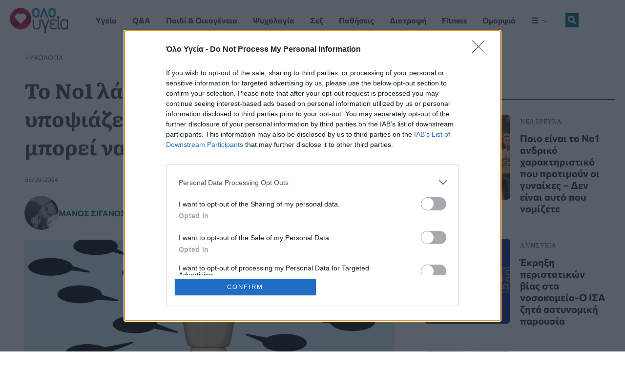

--- FILE ---
content_type: text/html; charset=UTF-8
request_url: https://www.oloygeia.gr/psychologia/to-no1-lathos-sti-doyleia-poy-den-ypopsiazeste-oti-sas-paei-piso-kai-mporei-na-sas-katastrepsei/
body_size: 84752
content:
<!DOCTYPE html>
<html lang="el" prefix="og: https://ogp.me/ns#">
<head>
<meta charset="UTF-8">
<meta name="viewport" content="width=device-width, initial-scale=1">
    
<!-- InMobi Choice. Consent Manager Tag v3.0 (for TCF 2.2) -->
<script type="text/javascript" async=true>
(function() {
  var host = window.location.hostname;
  var element = document.createElement('script');
  var firstScript = document.getElementsByTagName('script')[0];
  var url = 'https://cmp.inmobi.com'
    .concat('/choice/', '-GYDEcRPSWh8m', '/', host, '/choice.js?tag_version=V3');
  var uspTries = 0;
  var uspTriesLimit = 3;
  element.async = true;
  element.type = 'text/javascript';
  element.src = url;

  firstScript.parentNode.insertBefore(element, firstScript);

  function makeStub() {
    var TCF_LOCATOR_NAME = '__tcfapiLocator';
    var queue = [];
    var win = window;
    var cmpFrame;

    function addFrame() {
      var doc = win.document;
      var otherCMP = !!(win.frames[TCF_LOCATOR_NAME]);

      if (!otherCMP) {
        if (doc.body) {
          var iframe = doc.createElement('iframe');

          iframe.style.cssText = 'display:none';
          iframe.name = TCF_LOCATOR_NAME;
          doc.body.appendChild(iframe);
        } else {
          setTimeout(addFrame, 5);
        }
      }
      return !otherCMP;
    }

    function tcfAPIHandler() {
      var gdprApplies;
      var args = arguments;

      if (!args.length) {
        return queue;
      } else if (args[0] === 'setGdprApplies') {
        if (
          args.length > 3 &&
          args[2] === 2 &&
          typeof args[3] === 'boolean'
        ) {
          gdprApplies = args[3];
          if (typeof args[2] === 'function') {
            args[2]('set', true);
          }
        }
      } else if (args[0] === 'ping') {
        var retr = {
          gdprApplies: gdprApplies,
          cmpLoaded: false,
          cmpStatus: 'stub'
        };

        if (typeof args[2] === 'function') {
          args[2](retr);
        }
      } else {
        if(args[0] === 'init' && typeof args[3] === 'object') {
          args[3] = Object.assign(args[3], { tag_version: 'V3' });
        }
        queue.push(args);
      }
    }

    function postMessageEventHandler(event) {
      var msgIsString = typeof event.data === 'string';
      var json = {};

      try {
        if (msgIsString) {
          json = JSON.parse(event.data);
        } else {
          json = event.data;
        }
      } catch (ignore) {}

      var payload = json.__tcfapiCall;

      if (payload) {
        window.__tcfapi(
          payload.command,
          payload.version,
          function(retValue, success) {
            var returnMsg = {
              __tcfapiReturn: {
                returnValue: retValue,
                success: success,
                callId: payload.callId
              }
            };
            if (msgIsString) {
              returnMsg = JSON.stringify(returnMsg);
            }
            if (event && event.source && event.source.postMessage) {
              event.source.postMessage(returnMsg, '*');
            }
          },
          payload.parameter
        );
      }
    }

    while (win) {
      try {
        if (win.frames[TCF_LOCATOR_NAME]) {
          cmpFrame = win;
          break;
        }
      } catch (ignore) {}

      if (win === window.top) {
        break;
      }
      win = win.parent;
    }
    if (!cmpFrame) {
      addFrame();
      win.__tcfapi = tcfAPIHandler;
      win.addEventListener('message', postMessageEventHandler, false);
    }
  };

  makeStub();

  function makeGppStub() {
    const CMP_ID = 10;
    const SUPPORTED_APIS = [
      '2:tcfeuv2',
      '6:uspv1',
      '7:usnatv1',
      '8:usca',
      '9:usvav1',
      '10:uscov1',
      '11:usutv1',
      '12:usctv1'
    ];

    window.__gpp_addFrame = function (n) {
      if (!window.frames[n]) {
        if (document.body) {
          var i = document.createElement("iframe");
          i.style.cssText = "display:none";
          i.name = n;
          document.body.appendChild(i);
        } else {
          window.setTimeout(window.__gpp_addFrame, 10, n);
        }
      }
    };
    window.__gpp_stub = function () {
      var b = arguments;
      __gpp.queue = __gpp.queue || [];
      __gpp.events = __gpp.events || [];

      if (!b.length || (b.length == 1 && b[0] == "queue")) {
        return __gpp.queue;
      }

      if (b.length == 1 && b[0] == "events") {
        return __gpp.events;
      }

      var cmd = b[0];
      var clb = b.length > 1 ? b[1] : null;
      var par = b.length > 2 ? b[2] : null;
      if (cmd === "ping") {
        clb(
          {
            gppVersion: "1.1", // must be “Version.Subversion”, current: “1.1”
            cmpStatus: "stub", // possible values: stub, loading, loaded, error
            cmpDisplayStatus: "hidden", // possible values: hidden, visible, disabled
            signalStatus: "not ready", // possible values: not ready, ready
            supportedAPIs: SUPPORTED_APIS, // list of supported APIs
            cmpId: CMP_ID, // IAB assigned CMP ID, may be 0 during stub/loading
            sectionList: [],
            applicableSections: [-1],
            gppString: "",
            parsedSections: {},
          },
          true
        );
      } else if (cmd === "addEventListener") {
        if (!("lastId" in __gpp)) {
          __gpp.lastId = 0;
        }
        __gpp.lastId++;
        var lnr = __gpp.lastId;
        __gpp.events.push({
          id: lnr,
          callback: clb,
          parameter: par,
        });
        clb(
          {
            eventName: "listenerRegistered",
            listenerId: lnr, // Registered ID of the listener
            data: true, // positive signal
            pingData: {
              gppVersion: "1.1", // must be “Version.Subversion”, current: “1.1”
              cmpStatus: "stub", // possible values: stub, loading, loaded, error
              cmpDisplayStatus: "hidden", // possible values: hidden, visible, disabled
              signalStatus: "not ready", // possible values: not ready, ready
              supportedAPIs: SUPPORTED_APIS, // list of supported APIs
              cmpId: CMP_ID, // list of supported APIs
              sectionList: [],
              applicableSections: [-1],
              gppString: "",
              parsedSections: {},
            },
          },
          true
        );
      } else if (cmd === "removeEventListener") {
        var success = false;
        for (var i = 0; i < __gpp.events.length; i++) {
          if (__gpp.events[i].id == par) {
            __gpp.events.splice(i, 1);
            success = true;
            break;
          }
        }
        clb(
          {
            eventName: "listenerRemoved",
            listenerId: par, // Registered ID of the listener
            data: success, // status info
            pingData: {
              gppVersion: "1.1", // must be “Version.Subversion”, current: “1.1”
              cmpStatus: "stub", // possible values: stub, loading, loaded, error
              cmpDisplayStatus: "hidden", // possible values: hidden, visible, disabled
              signalStatus: "not ready", // possible values: not ready, ready
              supportedAPIs: SUPPORTED_APIS, // list of supported APIs
              cmpId: CMP_ID, // CMP ID
              sectionList: [],
              applicableSections: [-1],
              gppString: "",
              parsedSections: {},
            },
          },
          true
        );
      } else if (cmd === "hasSection") {
        clb(false, true);
      } else if (cmd === "getSection" || cmd === "getField") {
        clb(null, true);
      }
      //queue all other commands
      else {
        __gpp.queue.push([].slice.apply(b));
      }
    };
    window.__gpp_msghandler = function (event) {
      var msgIsString = typeof event.data === "string";
      try {
        var json = msgIsString ? JSON.parse(event.data) : event.data;
      } catch (e) {
        var json = null;
      }
      if (typeof json === "object" && json !== null && "__gppCall" in json) {
        var i = json.__gppCall;
        window.__gpp(
          i.command,
          function (retValue, success) {
            var returnMsg = {
              __gppReturn: {
                returnValue: retValue,
                success: success,
                callId: i.callId,
              },
            };
            event.source.postMessage(msgIsString ? JSON.stringify(returnMsg) : returnMsg, "*");
          },
          "parameter" in i ? i.parameter : null,
          "version" in i ? i.version : "1.1"
        );
      }
    };
    if (!("__gpp" in window) || typeof window.__gpp !== "function") {
      window.__gpp = window.__gpp_stub;
      window.addEventListener("message", window.__gpp_msghandler, false);
      window.__gpp_addFrame("__gppLocator");
    }
  };

  makeGppStub();

  var uspStubFunction = function() {
    var arg = arguments;
    if (typeof window.__uspapi !== uspStubFunction) {
      setTimeout(function() {
        if (typeof window.__uspapi !== 'undefined') {
          window.__uspapi.apply(window.__uspapi, arg);
        }
      }, 500);
    }
  };

  var checkIfUspIsReady = function() {
    uspTries++;
    if (window.__uspapi === uspStubFunction && uspTries < uspTriesLimit) {
      console.warn('USP is not accessible');
    } else {
      clearInterval(uspInterval);
    }
  };

  if (typeof window.__uspapi === 'undefined') {
    window.__uspapi = uspStubFunction;
    var uspInterval = setInterval(checkIfUspIsReady, 6000);
  }
})();
</script>
<!-- End InMobi Choice. Consent Manager Tag v3.0 (for TCF 2.2) -->

<!-- Google Tag Manager -->
<script>(function(w,d,s,l,i){w[l]=w[l]||[];w[l].push({'gtm.start':
new Date().getTime(),event:'gtm.js'});var f=d.getElementsByTagName(s)[0],
j=d.createElement(s),dl=l!='dataLayer'?'&l='+l:'';j.async=true;j.src=
'https://www.googletagmanager.com/gtm.js?id='+i+dl;f.parentNode.insertBefore(j,f);
})(window,document,'script','dataLayer','GTM-5CHX4XCN');</script>
<!-- End Google Tag Manager -->

<!--
<script async src="https://securepubads.g.doubleclick.net/tag/js/gpt.js"></script>
<script>
  window.googletag = window.googletag || {cmd: []};
  googletag.cmd.push(function() {
    googletag.defineSlot('/9296427/olo_ygeia_webiste/tall_banner_300x600_1', [300, 600], 'div-gpt-ad-1697802209964-0').addService(googletag.pubads());
    googletag.defineSlot('/9296427/olo_ygeia_webiste/oloygeia_tall_banner_300x600_2', [300, 600], 'div-gpt-ad-1698131320191-0').addService(googletag.pubads());
    googletag.pubads().enableSingleRequest();
    googletag.enableServices();
  });
</script>
-->

	 <link rel="profile" href="https://gmpg.org/xfn/11">
	 
<!-- Search Engine Optimization by Rank Math PRO - https://rankmath.com/ -->
<title>Το Νο1 λάθος στη δουλειά που δεν υποψιάζεστε ότι σας πάει πίσω και μπορεί να σας καταστρέψει - Όλο Υγεία</title>
<meta name="description" content="Μια συνηθισμένη συμπεριφορά που μπορεί να σας διαφεύγει θα μπορούσε επίσης να υπονομεύει την δουλειά ή την επιχείρησή σας: τα παράπονα. Δείτε πως θα αντιμετωπίσετε την κατάσταση."/>
<meta name="robots" content="follow, index, max-snippet:-1, max-video-preview:-1, max-image-preview:large"/>
<link rel="canonical" href="https://www.oloygeia.gr/psychologia/to-no1-lathos-sti-doyleia-poy-den-ypopsiazeste-oti-sas-paei-piso-kai-mporei-na-sas-katastrepsei/" />
<meta property="og:locale" content="el_GR" />
<meta property="og:type" content="article" />
<meta property="og:title" content="Το Νο1 λάθος στη δουλειά που δεν υποψιάζεστε ότι σας πάει πίσω και μπορεί να σας καταστρέψει - Όλο Υγεία" />
<meta property="og:description" content="Μια συνηθισμένη συμπεριφορά που μπορεί να σας διαφεύγει θα μπορούσε επίσης να υπονομεύει την δουλειά ή την επιχείρησή σας: τα παράπονα. Δείτε πως θα αντιμετωπίσετε την κατάσταση." />
<meta property="og:url" content="https://www.oloygeia.gr/psychologia/to-no1-lathos-sti-doyleia-poy-den-ypopsiazeste-oti-sas-paei-piso-kai-mporei-na-sas-katastrepsei/" />
<meta property="og:site_name" content="Όλο Υγεία" />
<meta property="article:publisher" content="https://www.facebook.com/oloygeiagr/" />
<meta property="article:tag" content="ΕΡΓΑΣΙΑ" />
<meta property="article:section" content="Ψυχολογία" />
<meta property="og:image" content="https://www.oloygeia.gr/wp-content/uploads/2024/02/parapona-1024x583.png" />
<meta property="og:image:secure_url" content="https://www.oloygeia.gr/wp-content/uploads/2024/02/parapona-1024x583.png" />
<meta property="og:image:width" content="1024" />
<meta property="og:image:height" content="583" />
<meta property="og:image:alt" content="δουλειά" />
<meta property="og:image:type" content="image/png" />
<meta property="article:published_time" content="2024-03-05T17:55:20+02:00" />
<meta name="twitter:card" content="summary_large_image" />
<meta name="twitter:title" content="Το Νο1 λάθος στη δουλειά που δεν υποψιάζεστε ότι σας πάει πίσω και μπορεί να σας καταστρέψει - Όλο Υγεία" />
<meta name="twitter:description" content="Μια συνηθισμένη συμπεριφορά που μπορεί να σας διαφεύγει θα μπορούσε επίσης να υπονομεύει την δουλειά ή την επιχείρησή σας: τα παράπονα. Δείτε πως θα αντιμετωπίσετε την κατάσταση." />
<meta name="twitter:site" content="@oloygeiagr" />
<meta name="twitter:creator" content="@oloygeiagr" />
<meta name="twitter:image" content="https://www.oloygeia.gr/wp-content/uploads/2024/02/parapona-1024x583.png" />
<meta name="twitter:label1" content="Written by" />
<meta name="twitter:data1" content="Μάνος Σιγανός" />
<meta name="twitter:label2" content="Time to read" />
<meta name="twitter:data2" content="3 minutes" />
<script type="application/ld+json" class="rank-math-schema-pro">{"@context":"https://schema.org","@graph":[{"@type":"Place","@id":"https://www.oloygeia.gr/#place","address":{"@type":"PostalAddress","streetAddress":"\u039b\u03b5\u03c9\u03c6\u03cc\u03c1\u03bf\u03c2 \u039a\u03b7\u03c6\u03b9\u03c3\u03af\u03b1\u03c2 215","addressLocality":"\u039c\u03b1\u03c1\u03bf\u03cd\u03c3\u03b9","addressRegion":"\u0391\u03c4\u03c4\u03b9\u03ba\u03ae","postalCode":"15124","addressCountry":"\u0395\u03bb\u03bb\u03ac\u03b4\u03b1"}},{"@type":["NewsMediaOrganization","Organization"],"@id":"https://www.oloygeia.gr/#organization","name":"\u038c\u03bb\u03bf \u03a5\u03b3\u03b5\u03af\u03b1","url":"https://www.oloygeia.gr","sameAs":["https://www.facebook.com/oloygeiagr/","https://twitter.com/oloygeiagr","https://www.instagram.com/oloygeiagr/","https://www.tiktok.com/@oloygeiagr"],"email":"oloygeia.gr@gmail.com","address":{"@type":"PostalAddress","streetAddress":"\u039b\u03b5\u03c9\u03c6\u03cc\u03c1\u03bf\u03c2 \u039a\u03b7\u03c6\u03b9\u03c3\u03af\u03b1\u03c2 215","addressLocality":"\u039c\u03b1\u03c1\u03bf\u03cd\u03c3\u03b9","addressRegion":"\u0391\u03c4\u03c4\u03b9\u03ba\u03ae","postalCode":"15124","addressCountry":"\u0395\u03bb\u03bb\u03ac\u03b4\u03b1"},"logo":{"@type":"ImageObject","@id":"https://www.oloygeia.gr/#logo","url":"https://www.oloygeia.gr/wp-content/uploads/2023/06/olo-ygeia-logo-2.jpg","contentUrl":"https://www.oloygeia.gr/wp-content/uploads/2023/06/olo-ygeia-logo-2.jpg","caption":"\u038c\u03bb\u03bf \u03a5\u03b3\u03b5\u03af\u03b1","inLanguage":"el","width":"586","height":"255"},"contactPoint":[{"@type":"ContactPoint","telephone":"+30-211-200-8-300","contactType":"customer support"}],"location":{"@id":"https://www.oloygeia.gr/#place"}},{"@type":"WebSite","@id":"https://www.oloygeia.gr/#website","url":"https://www.oloygeia.gr","name":"\u038c\u03bb\u03bf \u03a5\u03b3\u03b5\u03af\u03b1","publisher":{"@id":"https://www.oloygeia.gr/#organization"},"inLanguage":"el"},{"@type":"ImageObject","@id":"https://www.oloygeia.gr/wp-content/uploads/2024/02/parapona.png","url":"https://www.oloygeia.gr/wp-content/uploads/2024/02/parapona.png","width":"2454","height":"1398","caption":"\u03b4\u03bf\u03c5\u03bb\u03b5\u03b9\u03ac","inLanguage":"el"},{"@type":"BreadcrumbList","@id":"https://www.oloygeia.gr/psychologia/to-no1-lathos-sti-doyleia-poy-den-ypopsiazeste-oti-sas-paei-piso-kai-mporei-na-sas-katastrepsei/#breadcrumb","itemListElement":[{"@type":"ListItem","position":"1","item":{"@id":"https://www.oloygeia.gr/psychologia/","name":"\u03a8\u03c5\u03c7\u03bf\u03bb\u03bf\u03b3\u03af\u03b1"}},{"@type":"ListItem","position":"2","item":{"@id":"https://www.oloygeia.gr/psychologia/to-no1-lathos-sti-doyleia-poy-den-ypopsiazeste-oti-sas-paei-piso-kai-mporei-na-sas-katastrepsei/","name":"\u03a4\u03bf \u039d\u03bf1 \u03bb\u03ac\u03b8\u03bf\u03c2 \u03c3\u03c4\u03b7 \u03b4\u03bf\u03c5\u03bb\u03b5\u03b9\u03ac \u03c0\u03bf\u03c5 \u03b4\u03b5\u03bd \u03c5\u03c0\u03bf\u03c8\u03b9\u03ac\u03b6\u03b5\u03c3\u03c4\u03b5 \u03cc\u03c4\u03b9 \u03c3\u03b1\u03c2 \u03c0\u03ac\u03b5\u03b9 \u03c0\u03af\u03c3\u03c9 \u03ba\u03b1\u03b9 \u03bc\u03c0\u03bf\u03c1\u03b5\u03af \u03bd\u03b1 \u03c3\u03b1\u03c2 \u03ba\u03b1\u03c4\u03b1\u03c3\u03c4\u03c1\u03ad\u03c8\u03b5\u03b9"}}]},{"@type":"WebPage","@id":"https://www.oloygeia.gr/psychologia/to-no1-lathos-sti-doyleia-poy-den-ypopsiazeste-oti-sas-paei-piso-kai-mporei-na-sas-katastrepsei/#webpage","url":"https://www.oloygeia.gr/psychologia/to-no1-lathos-sti-doyleia-poy-den-ypopsiazeste-oti-sas-paei-piso-kai-mporei-na-sas-katastrepsei/","name":"\u03a4\u03bf \u039d\u03bf1 \u03bb\u03ac\u03b8\u03bf\u03c2 \u03c3\u03c4\u03b7 \u03b4\u03bf\u03c5\u03bb\u03b5\u03b9\u03ac \u03c0\u03bf\u03c5 \u03b4\u03b5\u03bd \u03c5\u03c0\u03bf\u03c8\u03b9\u03ac\u03b6\u03b5\u03c3\u03c4\u03b5 \u03cc\u03c4\u03b9 \u03c3\u03b1\u03c2 \u03c0\u03ac\u03b5\u03b9 \u03c0\u03af\u03c3\u03c9 \u03ba\u03b1\u03b9 \u03bc\u03c0\u03bf\u03c1\u03b5\u03af \u03bd\u03b1 \u03c3\u03b1\u03c2 \u03ba\u03b1\u03c4\u03b1\u03c3\u03c4\u03c1\u03ad\u03c8\u03b5\u03b9 - \u038c\u03bb\u03bf \u03a5\u03b3\u03b5\u03af\u03b1","datePublished":"2024-03-05T17:55:20+02:00","dateModified":"2024-03-05T17:55:20+02:00","isPartOf":{"@id":"https://www.oloygeia.gr/#website"},"primaryImageOfPage":{"@id":"https://www.oloygeia.gr/wp-content/uploads/2024/02/parapona.png"},"inLanguage":"el","breadcrumb":{"@id":"https://www.oloygeia.gr/psychologia/to-no1-lathos-sti-doyleia-poy-den-ypopsiazeste-oti-sas-paei-piso-kai-mporei-na-sas-katastrepsei/#breadcrumb"}},{"@type":"Person","@id":"https://www.oloygeia.gr/author/esiganos/","name":"\u039c\u03ac\u03bd\u03bf\u03c2 \u03a3\u03b9\u03b3\u03b1\u03bd\u03cc\u03c2","url":"https://www.oloygeia.gr/author/esiganos/","image":{"@type":"ImageObject","@id":"https://www.oloygeia.gr/wp-content/uploads/2023/10/manos-siganos-150x150.jpg","url":"https://www.oloygeia.gr/wp-content/uploads/2023/10/manos-siganos-150x150.jpg","caption":"\u039c\u03ac\u03bd\u03bf\u03c2 \u03a3\u03b9\u03b3\u03b1\u03bd\u03cc\u03c2","inLanguage":"el"},"worksFor":{"@id":"https://www.oloygeia.gr/#organization"}},{"@type":"NewsArticle","headline":"\u03a4\u03bf \u039d\u03bf1 \u03bb\u03ac\u03b8\u03bf\u03c2 \u03c3\u03c4\u03b7 \u03b4\u03bf\u03c5\u03bb\u03b5\u03b9\u03ac \u03c0\u03bf\u03c5 \u03b4\u03b5\u03bd \u03c5\u03c0\u03bf\u03c8\u03b9\u03ac\u03b6\u03b5\u03c3\u03c4\u03b5 \u03cc\u03c4\u03b9 \u03c3\u03b1\u03c2 \u03c0\u03ac\u03b5\u03b9 \u03c0\u03af\u03c3\u03c9 \u03ba\u03b1\u03b9 \u03bc\u03c0\u03bf\u03c1\u03b5\u03af \u03bd\u03b1 \u03c3\u03b1\u03c2 \u03ba\u03b1\u03c4\u03b1\u03c3\u03c4\u03c1\u03ad\u03c8\u03b5\u03b9 - \u038c\u03bb\u03bf \u03a5\u03b3\u03b5\u03af\u03b1","keywords":"\u03b4\u03bf\u03c5\u03bb\u03b5\u03b9\u03ac,\u03c0\u03b1\u03c1\u03ac\u03c0\u03bf\u03bd\u03b1","datePublished":"2024-03-05T17:55:20+02:00","dateModified":"2024-03-05T17:55:20+02:00","articleSection":"\u03a8\u03c5\u03c7\u03bf\u03bb\u03bf\u03b3\u03af\u03b1","author":{"@id":"https://www.oloygeia.gr/author/esiganos/","name":"\u039c\u03ac\u03bd\u03bf\u03c2 \u03a3\u03b9\u03b3\u03b1\u03bd\u03cc\u03c2"},"publisher":{"@id":"https://www.oloygeia.gr/#organization"},"description":"\u039c\u03b9\u03b1 \u03c3\u03c5\u03bd\u03b7\u03b8\u03b9\u03c3\u03bc\u03ad\u03bd\u03b7 \u03c3\u03c5\u03bc\u03c0\u03b5\u03c1\u03b9\u03c6\u03bf\u03c1\u03ac \u03c0\u03bf\u03c5 \u03bc\u03c0\u03bf\u03c1\u03b5\u03af \u03bd\u03b1 \u03c3\u03b1\u03c2 \u03b4\u03b9\u03b1\u03c6\u03b5\u03cd\u03b3\u03b5\u03b9 \u03b8\u03b1 \u03bc\u03c0\u03bf\u03c1\u03bf\u03cd\u03c3\u03b5 \u03b5\u03c0\u03af\u03c3\u03b7\u03c2 \u03bd\u03b1 \u03c5\u03c0\u03bf\u03bd\u03bf\u03bc\u03b5\u03cd\u03b5\u03b9 \u03c4\u03b7\u03bd \u03b4\u03bf\u03c5\u03bb\u03b5\u03b9\u03ac \u03ae \u03c4\u03b7\u03bd \u03b5\u03c0\u03b9\u03c7\u03b5\u03af\u03c1\u03b7\u03c3\u03ae \u03c3\u03b1\u03c2: \u03c4\u03b1 \u03c0\u03b1\u03c1\u03ac\u03c0\u03bf\u03bd\u03b1. \u0394\u03b5\u03af\u03c4\u03b5 \u03c0\u03c9\u03c2 \u03b8\u03b1 \u03b1\u03bd\u03c4\u03b9\u03bc\u03b5\u03c4\u03c9\u03c0\u03af\u03c3\u03b5\u03c4\u03b5 \u03c4\u03b7\u03bd \u03ba\u03b1\u03c4\u03ac\u03c3\u03c4\u03b1\u03c3\u03b7.","articleBody":"\u039c\u03b9\u03b1 \u03c3\u03c5\u03bd\u03b7\u03b8\u03b9\u03c3\u03bc\u03ad\u03bd\u03b7 \u03c3\u03c5\u03bc\u03c0\u03b5\u03c1\u03b9\u03c6\u03bf\u03c1\u03ac \u03c0\u03bf\u03c5 \u03bc\u03c0\u03bf\u03c1\u03b5\u03af \u03bd\u03b1 \u03c3\u03b1\u03c2 \u03b4\u03b9\u03b1\u03c6\u03b5\u03cd\u03b3\u03b5\u03b9 \u03b8\u03b1 \u03bc\u03c0\u03bf\u03c1\u03bf\u03cd\u03c3\u03b5 \u03b5\u03c0\u03af\u03c3\u03b7\u03c2 \u03bd\u03b1 \u03c5\u03c0\u03bf\u03bd\u03bf\u03bc\u03b5\u03cd\u03b5\u03b9 \u03c4\u03b7\u03bd \u03b4\u03bf\u03c5\u03bb\u03b5\u03b9\u03ac \u03ae \u03c4\u03b7\u03bd \u03b5\u03c0\u03b9\u03c7\u03b5\u03af\u03c1\u03b7\u03c3\u03ae \u03c3\u03b1\u03c2: \u03c4\u03bf \u03c0\u03b1\u03c1\u03ac\u03c0\u03bf\u03bd\u03bf. \u039d\u03b1\u03b9, \u03b1\u03c5\u03c4\u03ae \u03b7 \u03bc\u03b9\u03ba\u03c1\u03ae \u03b3\u03ba\u03c1\u03af\u03bd\u03b9\u03b1 \u03ba\u03b1\u03b9 \u03c4\u03b1 \u03c0\u03b1\u03c1\u03ac\u03c0\u03bf\u03bd\u03b1 \u03c0\u03bf\u03c5 \u03c6\u03b1\u03af\u03bd\u03bf\u03bd\u03c4\u03b1\u03b9 \u03b1\u03ba\u03af\u03bd\u03b4\u03c5\u03bd\u03b1 \u03bc\u03b5 \u03c4\u03b7\u03bd \u03c0\u03c1\u03ce\u03c4\u03b7 \u03bc\u03b1\u03c4\u03b9\u03ac \u03bc\u03c0\u03bf\u03c1\u03b5\u03af \u03c0\u03c1\u03b1\u03b3\u03bc\u03b1\u03c4\u03b9\u03ba\u03ac \u03bd\u03b1 \u03c3\u03b1\u03c2 \u03ba\u03b1\u03c4\u03b1\u03c3\u03c4\u03c1\u03ad\u03c8\u03b5\u03b9, \u03b1\u03bd \u03b4\u03b5\u03bd \u03c4\u03b7\u03bd \u03b5\u03bb\u03ad\u03b3\u03be\u03b5\u03c4\u03b5.\r\n\u0395\u03af\u03bd\u03b1\u03b9 \u03ad\u03bd\u03b1 \u03c3\u03b5\u03bd\u03ac\u03c1\u03b9\u03bf \u03c3\u03c5\u03c7\u03bd\u03cc. \u03a3\u03c0\u03b5\u03cd\u03b4\u03b5\u03c4\u03b5 \u03c3\u03ba\u03bb\u03b7\u03c1\u03ac \u03b3\u03b9\u03b1 \u03bd\u03b1 \u03b4\u03b7\u03bc\u03b9\u03bf\u03c5\u03c1\u03b3\u03ae\u03c3\u03b5\u03c4\u03b5 \u03c4\u03b7\u03bd \u03b5\u03c0\u03b9\u03c7\u03b5\u03af\u03c1\u03b7\u03c3\u03ae \u03c3\u03b1\u03c2 \u03ae \u03bd\u03b1 \u03bf\u03c1\u03b3\u03b1\u03bd\u03ce\u03c3\u03b5\u03c4\u03b5 \u03ad\u03bd\u03b1 \u03c0\u03c1\u03cc\u03c4\u03b6\u03b5\u03ba\u03c4 \u03c3\u03c4\u03b7 \u03b4\u03bf\u03c5\u03bb\u03b5\u03b9\u03ac, \u03c3\u03c5\u03c3\u03c0\u03b5\u03b9\u03c1\u03ce\u03bd\u03b5\u03c4\u03b5 \u03c4\u03b7\u03bd \u03bf\u03bc\u03ac\u03b4\u03b1 \u03c3\u03b1\u03c2 \u03ba\u03b1\u03b9 \u03b1\u03bd\u03c4\u03b9\u03bc\u03b5\u03c4\u03c9\u03c0\u03af\u03b6\u03b5\u03c4\u03b5 \u03c4\u03b9\u03c2 \u03c0\u03c1\u03bf\u03ba\u03bb\u03ae\u03c3\u03b5\u03b9\u03c2 \u03ba\u03b1\u03c4\u03ac \u03bc\u03ad\u03c4\u03c9\u03c0\u03bf. \u038c\u03bc\u03c9\u03c2, \u03c0\u03c1\u03b9\u03bd \u03ba\u03b1\u03bd \u03c4\u03bf \u03ba\u03b1\u03c4\u03b1\u03bb\u03ac\u03b2\u03b5\u03c4\u03b5, \u03b1\u03c1\u03c7\u03af\u03b6\u03b5\u03c4\u03b5 \u03bd\u03b1 \u03b1\u03ba\u03bf\u03cd\u03c4\u03b5 \u03c8\u03af\u03b8\u03c5\u03c1\u03bf\u03c5\u03c2 \u03b4\u03c5\u03c3\u03b1\u03c1\u03ad\u03c3\u03ba\u03b5\u03b9\u03b1\u03c2.\r\n\r\n\u0391\u03c5\u03c4\u03ac \u03c4\u03b1 \u03c0\u03b1\u03c1\u03ac\u03c0\u03bf\u03bd\u03b1, \u03bc\u03b5\u03b3\u03ac\u03bb\u03b1 \u03ae \u03bc\u03b9\u03ba\u03c1\u03ac, \u03b1\u03c1\u03c7\u03af\u03b6\u03bf\u03c5\u03bd \u03bd\u03b1 \u03b3\u03af\u03bd\u03bf\u03bd\u03c4\u03b1\u03b9 \u03cc\u03bb\u03bf \u03ba\u03b1\u03b9 \u03c0\u03b9\u03bf \u03b4\u03c5\u03bd\u03b1\u03c4\u03ac \u03ba\u03b1\u03b9 \u03bd\u03b1 \u03b5\u03be\u03b1\u03c0\u03bb\u03ce\u03bd\u03bf\u03bd\u03c4\u03b1\u03b9 \u03c3\u03b1\u03bd \u03c0\u03c5\u03c1\u03ba\u03b1\u03b3\u03b9\u03ac, \u03bd\u03b1 \u03bc\u03b5\u03b9\u03ce\u03bd\u03bf\u03c5\u03bd \u03c4\u03bf \u03b7\u03b8\u03b9\u03ba\u03cc, \u03bd\u03b1 \u03c3\u03ba\u03bf\u03c4\u03ce\u03bd\u03bf\u03c5\u03bd \u03c4\u03b7\u03bd \u03c0\u03b1\u03c1\u03b1\u03b3\u03c9\u03b3\u03b9\u03ba\u03cc\u03c4\u03b7\u03c4\u03b1 \u03ba\u03b1\u03b9 \u03bd\u03b1 \u03c0\u03b5\u03c1\u03b9\u03bf\u03c1\u03af\u03b6\u03bf\u03c5\u03bd \u03c4\u03bf \u03b5\u03c0\u03b9\u03c7\u03b5\u03b9\u03c1\u03b7\u03bc\u03b1\u03c4\u03b9\u03ba\u03cc \u03c0\u03bd\u03b5\u03cd\u03bc\u03b1 \u03c4\u03bf \u03bf\u03c0\u03bf\u03af\u03bf \u03ad\u03c7\u03b5\u03c4\u03b5 \u03b5\u03c1\u03b3\u03b1\u03c3\u03c4\u03b5\u03af \u03c3\u03ba\u03bb\u03b7\u03c1\u03ac \u03b3\u03b9\u03b1 \u03bd\u03b1 \u03ba\u03b1\u03bb\u03bb\u03b9\u03b5\u03c1\u03b3\u03ae\u03c3\u03b5\u03c4\u03b5 \u03c3\u03c4\u03b7\u03bd \u03bf\u03bc\u03ac\u03b4\u03b1 \u03c3\u03b1\u03c2.\r\n\r\n\u03a4\u03bf \u03bd\u03b1 \u03c0\u03b1\u03c1\u03b1\u03c0\u03bf\u03bd\u03b9\u03ad\u03c3\u03c4\u03b5 \u03b5\u03af\u03bd\u03b1\u03b9 \u03bc\u03b5\u03b3\u03ac\u03bb\u03b7 \u03c5\u03c0\u03cc\u03b8\u03b5\u03c3\u03b7 \u03ba\u03b1\u03b9 \u03bc\u03c0\u03bf\u03c1\u03b5\u03af \u03bd\u03b1 \u03c5\u03c0\u03bf\u03bd\u03bf\u03bc\u03b5\u03cd\u03c3\u03b5\u03b9 \u03c4\u03b7\u03bd \u03b5\u03c0\u03b9\u03c4\u03c5\u03c7\u03af\u03b1 \u03c3\u03b1\u03c2 \u03c3\u03c4\u03b7 \u03b4\u03bf\u03c5\u03bb\u03b5\u03b9\u03ac \u03ae \u03c4\u03b7\u03bd \u03b5\u03c0\u03b9\u03c4\u03c5\u03c7\u03af\u03b1 \u03c4\u03b7\u03c2 \u03b5\u03c0\u03b9\u03c7\u03b5\u03af\u03c1\u03b7\u03c3\u03ae\u03c2 \u03c3\u03b1\u03c2. \u0391\u03ba\u03bf\u03bb\u03bf\u03c5\u03b8\u03bf\u03cd\u03bd \u03c4\u03ad\u03c3\u03c3\u03b5\u03c1\u03b9\u03c2 \u03c4\u03c1\u03cc\u03c0\u03bf\u03b9 \u03bc\u03b5 \u03c4\u03bf\u03c5\u03c2 \u03bf\u03c0\u03bf\u03af\u03bf\u03c5\u03c2 \u03bc\u03c0\u03bf\u03c1\u03bf\u03cd\u03bd \u03bd\u03b1 \u03b5\u03ba\u03b4\u03b7\u03bb\u03c9\u03b8\u03bf\u03cd\u03bd \u03c4\u03b1 \u03c0\u03b1\u03c1\u03ac\u03c0\u03bf\u03bd\u03b1 \u03ba\u03b1\u03b9 \u03b3\u03b9\u03b1\u03c4\u03af \u03c0\u03c1\u03ad\u03c0\u03b5\u03b9 \u03bd\u03b1 \u03c4\u03b1 \u03c3\u03c4\u03b1\u03bc\u03b1\u03c4\u03ae\u03c3\u03b5\u03c4\u03b5 \u03b1\u03bc\u03ad\u03c3\u03c9\u03c2:\r\n\r\n \t\u039f\u03b9 \u03c0\u03b1\u03c1\u03b1\u03c0\u03bf\u03bd\u03bf\u03cd\u03bc\u03b5\u03bd\u03bf\u03b9 \u03b5\u03c3\u03c4\u03b9\u03ac\u03b6\u03bf\u03c5\u03bd \u03c5\u03c0\u03b5\u03c1\u03b2\u03bf\u03bb\u03b9\u03ba\u03ac \u03c3\u03c4\u03b1 \u03b1\u03c1\u03bd\u03b7\u03c4\u03b9\u03ba\u03ac\r\n \t\u039f\u03b9 \u03ba\u03b1\u03c4\u03b1\u03b3\u03b3\u03ad\u03bb\u03bb\u03bf\u03bd\u03c4\u03b5\u03c2 \u03c3\u03c4\u03b5\u03c1\u03bf\u03cd\u03bd\u03c4\u03b1\u03b9 \u03b1\u03c5\u03c4\u03bf\u03b3\u03bd\u03c9\u03c3\u03af\u03b1\u03c2\r\n \t\u039f\u03b9 \u03c0\u03b1\u03c1\u03b1\u03c0\u03bf\u03bd\u03bf\u03cd\u03bc\u03b5\u03bd\u03bf\u03b9 \u03b5\u03c5\u03b4\u03bf\u03ba\u03b9\u03bc\u03bf\u03cd\u03bd \u03c3\u03c4\u03bf \u03b4\u03c1\u03ac\u03bc\u03b1\r\n \t\u03a3\u03c4\u03bf\u03c5\u03c2 \u03c0\u03b1\u03c1\u03b1\u03c0\u03bf\u03bd\u03bf\u03cd\u03bc\u03b5\u03bd\u03bf\u03c5\u03c2 \u03b1\u03c1\u03ad\u03c3\u03b5\u03b9 \u03bd\u03b1 \u03b5\u03bb\u03ad\u03b3\u03c7\u03bf\u03c5\u03bd\r\n\r\n1. \u039f\u03b9 \u03c0\u03b1\u03c1\u03b1\u03c0\u03bf\u03bd\u03bf\u03cd\u03bc\u03b5\u03bd\u03bf\u03b9 \u03b5\u03c3\u03c4\u03b9\u03ac\u03b6\u03bf\u03c5\u03bd \u03c5\u03c0\u03b5\u03c1\u03b2\u03bf\u03bb\u03b9\u03ba\u03ac \u03c3\u03c4\u03b1 \u03b1\u03c1\u03bd\u03b7\u03c4\u03b9\u03ba\u03ac\r\n\u03a4\u03b1 \u03ac\u03c4\u03bf\u03bc\u03b1 \u03c0\u03bf\u03c5 \u03c0\u03b1\u03c1\u03b1\u03c0\u03bf\u03bd\u03b9\u03bf\u03cd\u03bd\u03c4\u03b1\u03b9 \u03c3\u03c5\u03c7\u03bd\u03ac \u03ad\u03c7\u03bf\u03c5\u03bd \u03ad\u03bd\u03b1 \u03b1\u03ad\u03bd\u03b1\u03bf \u03c3\u03ba\u03bf\u03c4\u03b5\u03b9\u03bd\u03cc \u03c3\u03cd\u03bd\u03bd\u03b5\u03c6\u03bf \u03c0\u03bf\u03c5 \u03ba\u03c1\u03ad\u03bc\u03b5\u03c4\u03b1\u03b9 \u03b1\u03c0\u03cc \u03c0\u03ac\u03bd\u03c9 \u03c4\u03bf\u03c5\u03c2. \u038c\u03c4\u03b1\u03bd \u03b7 \u03bf\u03bc\u03ac\u03b4\u03b1 \u03c3\u03c5\u03b6\u03b7\u03c4\u03ac \u03c0\u03b9\u03b8\u03b1\u03bd\u03cc\u03c4\u03b7\u03c4\u03b5\u03c2 \u03b3\u03b9\u03b1 \u03bd\u03b1 \u03b4\u03bf\u03c5\u03bb\u03ad\u03c8\u03b5\u03b9 \u03ad\u03bd\u03b1 \u03bd\u03ad\u03bf \u03ad\u03c1\u03b3\u03bf, \u03bf\u03b9 \u03c0\u03b1\u03c1\u03b1\u03c0\u03bf\u03bd\u03bf\u03cd\u03bc\u03b5\u03bd\u03bf\u03b9 \u03b5\u03c3\u03c4\u03b9\u03ac\u03b6\u03bf\u03c5\u03bd \u03b1\u03bc\u03ad\u03c3\u03c9\u03c2 \u03c3\u03b5 \u03cc\u03bb\u03b5\u03c2 \u03c4\u03b9\u03c2 \u03c0\u03b9\u03b8\u03b1\u03bd\u03ad\u03c2 \u03c0\u03b1\u03b3\u03af\u03b4\u03b5\u03c2 \u03c7\u03c9\u03c1\u03af\u03c2 \u03bd\u03b1 \u03b1\u03bd\u03b1\u03b3\u03bd\u03c9\u03c1\u03af\u03b6\u03bf\u03c5\u03bd \u03c4\u03b9\u03c2 \u03bb\u03cd\u03c3\u03b5\u03b9\u03c2 \u03c0\u03bf\u03c5 \u03c4\u03c5\u03c7\u03cc\u03bd \u03c4\u03af\u03b8\u03b5\u03bd\u03c4\u03b1\u03b9. \u0391\u03bd \u03ba\u03ac\u03c0\u03bf\u03b9\u03bf\u03c2 \u03b5\u03af\u03bd\u03b1\u03b9 \u03c3\u03c4\u03b1\u03b8\u03b5\u03c1\u03ac \u03b1\u03c1\u03bd\u03b7\u03c4\u03b9\u03ba\u03cc\u03c2, \u03c0\u03b1\u03c1\u03b1\u03c0\u03bf\u03bd\u03b9\u03ad\u03c4\u03b1\u03b9 \u03c7\u03c9\u03c1\u03af\u03c2 \u03bd\u03b1 \u03c0\u03c1\u03bf\u03c3\u03c6\u03ad\u03c1\u03b5\u03b9 \u03bb\u03cd\u03c3\u03b5\u03b9\u03c2 \u03ba\u03b1\u03b9 \u03b2\u03bb\u03ad\u03c0\u03b5\u03b9 \u03c0\u03c1\u03bf\u03b2\u03bb\u03ae\u03bc\u03b1\u03c4\u03b1 \u03c3\u03b5 \u03cc\u03bb\u03b1, \u03b1\u03c5\u03c4\u03cc \u03b5\u03af\u03bd\u03b1\u03b9 \u03ad\u03bd\u03b1 \u03c4\u03b5\u03c1\u03ac\u03c3\u03c4\u03b9\u03bf \u03bb\u03ac\u03b8\u03bf\u03c2.\r\n2. \u039f\u03b9 \u03ba\u03b1\u03c4\u03b1\u03b3\u03b3\u03ad\u03bb\u03bb\u03bf\u03bd\u03c4\u03b5\u03c2 \u03c3\u03c4\u03b5\u03c1\u03bf\u03cd\u03bd\u03c4\u03b1\u03b9 \u03b1\u03c5\u03c4\u03bf\u03b3\u03bd\u03c9\u03c3\u03af\u03b1\u03c2\r\n\u039f\u03b9 \u03ac\u03bd\u03b8\u03c1\u03c9\u03c0\u03bf\u03b9 \u03c0\u03bf\u03c5 \u03c0\u03b1\u03c1\u03b1\u03c0\u03bf\u03bd\u03b9\u03bf\u03cd\u03bd\u03c4\u03b1\u03b9 \u03c3\u03c5\u03c7\u03bd\u03ac \u03c4\u03bf \u03ba\u03ac\u03bd\u03bf\u03c5\u03bd \u03b5\u03c0\u03b5\u03b9\u03b4\u03ae \u03b4\u03b5\u03bd \u03ad\u03c7\u03bf\u03c5\u03bd \u03b1\u03c5\u03c4\u03bf\u03b3\u03bd\u03c9\u03c3\u03af\u03b1. \u0394\u03b5\u03bd \u03b1\u03bd\u03b1\u03bb\u03b1\u03bc\u03b2\u03ac\u03bd\u03bf\u03c5\u03bd \u03b5\u03c5\u03b8\u03cd\u03bd\u03b5\u03c2 \u03ba\u03b1\u03b9 \u03b1\u03bd\u03ad\u03c7\u03bf\u03bd\u03c4\u03b1\u03b9 \u03c4\u03b1 \u03bb\u03ac\u03b8\u03b7 \u03c4\u03bf\u03c5\u03c2, \u03cc\u03c4\u03b1\u03bd \u03c6\u03c4\u03b1\u03af\u03bd\u03b5, \u03b1\u03bb\u03bb\u03ac \u03b5\u03c0\u03b9\u03ba\u03c1\u03af\u03bd\u03bf\u03c5\u03bd \u03c4\u03bf\u03c5\u03c2 \u03ac\u03bb\u03bb\u03bf\u03c5\u03c2 \u03b3\u03b9\u03b1 \u03c4\u03b1 \u03b4\u03b9\u03ba\u03ac \u03c4\u03bf\u03c5\u03c2. \u0395\u03c0\u03bf\u03bc\u03ad\u03bd\u03c9\u03c2, \u03b7 \u03b4\u03bf\u03c5\u03bb\u03b5\u03b9\u03ac \u03c4\u03bf\u03c5\u03c2 \u03b5\u03af\u03bd\u03b1\u03b9 \u03bd\u03b1 \u03c0\u03b1\u03c1\u03b1\u03c0\u03bf\u03bd\u03b9\u03bf\u03cd\u03bd\u03c4\u03b1\u03b9, \u03bd\u03b1 \u03b5\u03c0\u03b9\u03ba\u03c1\u03af\u03bd\u03bf\u03c5\u03bd \u03ba\u03b1\u03b9 \u03bd\u03b1 \u03ba\u03b1\u03c4\u03b7\u03b3\u03bf\u03c1\u03bf\u03cd\u03bd.\r\n\r\n\u039f\u03b9 \u03c0\u03b1\u03c1\u03b1\u03c0\u03bf\u03bd\u03bf\u03cd\u03bc\u03b5\u03bd\u03bf\u03b9 \u03b4\u03b5\u03bd \u03bc\u03c0\u03bf\u03c1\u03bf\u03cd\u03bd \u03bd\u03b1 \u03c0\u03b1\u03c1\u03b1\u03b4\u03b5\u03c7\u03c4\u03bf\u03cd\u03bd \u03c4\u03b1 \u03b4\u03b9\u03ba\u03ac \u03c4\u03bf\u03c5\u03c2 \u03bb\u03ac\u03b8\u03b7 \u03ba\u03b1\u03b9 \u03b8\u03b1 \u03ba\u03b1\u03c4\u03b7\u03b3\u03bf\u03c1\u03ae\u03c3\u03bf\u03c5\u03bd \u03c4\u03bf\u03c5\u03c2 \u03c3\u03c5\u03bd\u03b1\u03b4\u03ad\u03bb\u03c6\u03bf\u03c5\u03c2 \u03c4\u03bf\u03c5\u03c2 (\u03ae \u03c4\u03bf\u03c5\u03c2 \u03c5\u03c6\u03b9\u03c3\u03c4\u03b1\u03bc\u03ad\u03bd\u03bf\u03c5\u03c2 \u03c4\u03bf\u03c5\u03c2, \u03b1\u03bd \u03b5\u03af\u03bd\u03b1\u03b9 \u03bc\u03ac\u03bd\u03b1\u03c4\u03b6\u03b5\u03c1) \u03cc\u03c4\u03b1\u03bd \u03ba\u03ac\u03c4\u03b9 \u03c0\u03ac\u03b5\u03b9 \u03c3\u03c4\u03c1\u03b1\u03b2\u03ac, \u03b1\u03ba\u03cc\u03bc\u03b1 \u03ba\u03b9 \u03b1\u03bd \u03b1\u03c5\u03c4\u03cc \u03b4\u03b5\u03bd \u03b2\u03b1\u03c3\u03af\u03b6\u03b5\u03c4\u03b1\u03b9 \u03c3\u03c4\u03b7\u03bd \u03c0\u03c1\u03b1\u03b3\u03bc\u03b1\u03c4\u03b9\u03ba\u03cc\u03c4\u03b7\u03c4\u03b1. \u0391\u03c0\u03bb\u03ce\u03c2 \u03b4\u03b5\u03bd \u03b5\u03af\u03bd\u03b1\u03b9 \u03c5\u03c0\u03cc\u03bb\u03bf\u03b3\u03bf\u03b9 \u03b3\u03b9\u03b1 \u03c4\u03b9\u03c2 \u03c0\u03c1\u03ac\u03be\u03b5\u03b9\u03c2 \u03c4\u03bf\u03c5\u03c2.\r\n3. \u039f\u03b9 \u03c0\u03b1\u03c1\u03b1\u03c0\u03bf\u03bd\u03bf\u03cd\u03bc\u03b5\u03bd\u03bf\u03b9 \u03b5\u03c5\u03b4\u03bf\u03ba\u03b9\u03bc\u03bf\u03cd\u03bd \u03c3\u03c4\u03bf \u03b4\u03c1\u03ac\u03bc\u03b1\r\n\u0391\u03bd \u03ba\u03ac\u03c0\u03bf\u03b9\u03bf\u03c2 \u03b5\u03bc\u03c0\u03bb\u03ad\u03ba\u03b5\u03c4\u03b1\u03b9 \u03c3\u03c5\u03bd\u03b5\u03c7\u03ce\u03c2 \u03c3\u03b5 \u03c3\u03c5\u03b3\u03ba\u03c1\u03bf\u03cd\u03c3\u03b5\u03b9\u03c2, \u03ba\u03bf\u03c5\u03c4\u03c3\u03bf\u03bc\u03c0\u03bf\u03bb\u03b9\u03ac \u03ae \u03b4\u03b7\u03bc\u03b9\u03bf\u03c5\u03c1\u03b3\u03b5\u03af \u03c0\u03b5\u03c1\u03b9\u03c4\u03c4\u03cc \u03ac\u03b3\u03c7\u03bf\u03c2 \u03c3\u03c4\u03bf\u03c5\u03c2 \u03ac\u03bb\u03bb\u03bf\u03c5\u03c2, \u03b1\u03c5\u03c4\u03cc \u03b5\u03af\u03bd\u03b1\u03b9 \u03c0\u03c1\u03bf\u03b2\u03bb\u03b7\u03bc\u03b1\u03c4\u03b9\u03ba\u03cc. \u03a6\u03b1\u03bd\u03c4\u03b1\u03c3\u03c4\u03b5\u03af\u03c4\u03b5 \u03ad\u03bd\u03b1\u03bd \u03c3\u03c5\u03bd\u03ac\u03b4\u03b5\u03bb\u03c6\u03bf \u03c0\u03bf\u03c5 \u03bc\u03b5\u03c4\u03b1\u03c4\u03c1\u03ad\u03c0\u03b5\u03b9 \u03ba\u03ac\u03b8\u03b5 \u03bc\u03b9\u03ba\u03c1\u03ae \u03b4\u03b9\u03b1\u03c6\u03c9\u03bd\u03af\u03b1 \u03c3\u03b5 \u03c0\u03bb\u03ae\u03c1\u03b7 \u03c3\u03b1\u03c0\u03bf\u03c5\u03bd\u03cc\u03c0\u03b5\u03c1\u03b1, \u03ba\u03ac\u03bd\u03bf\u03bd\u03c4\u03b1\u03c2 \u03c4\u03b7 \u03c3\u03c5\u03bd\u03b5\u03c1\u03b3\u03b1\u03c3\u03af\u03b1 \u03b4\u03cd\u03c3\u03ba\u03bf\u03bb\u03b7. \u0391\u03c5\u03c4\u03cc \u03b5\u03af\u03bd\u03b1\u03b9 \u03b4\u03c1\u03ac\u03bc\u03b1 \u03b3\u03b9\u03b1 \u03b5\u03c3\u03ac\u03c2 \u03ba\u03b1\u03b9 \u03b5\u03af\u03bd\u03b1\u03b9 \u03c4\u03bf\u03be\u03b9\u03ba\u03cc.\r\n4. \u03a3\u03c4\u03bf\u03c5\u03c2 \u03c0\u03b1\u03c1\u03b1\u03c0\u03bf\u03bd\u03bf\u03cd\u03bc\u03b5\u03bd\u03bf\u03c5\u03c2 \u03b1\u03c1\u03ad\u03c3\u03b5\u03b9 \u03bd\u03b1 \u03b5\u03bb\u03ad\u03b3\u03c7\u03bf\u03c5\u03bd\r\n\u039f\u03b9 \u03c0\u03b1\u03c1\u03b1\u03c0\u03bf\u03bd\u03bf\u03cd\u03bc\u03b5\u03bd\u03bf\u03b9 \u03bc\u03c0\u03bf\u03c1\u03b5\u03af \u03bd\u03b1 \u03c0\u03c1\u03bf\u03c3\u03c0\u03b1\u03b8\u03ae\u03c3\u03bf\u03c5\u03bd \u03bd\u03b1 \u03b5\u03bb\u03ad\u03b3\u03be\u03bf\u03c5\u03bd \u03c4\u03b9\u03c2 \u03ba\u03b1\u03c4\u03b1\u03c3\u03c4\u03ac\u03c3\u03b5\u03b9\u03c2 \u03ba\u03b1\u03b9 \u03c4\u03bf\u03c5\u03c2 \u03b1\u03bd\u03b8\u03c1\u03ce\u03c0\u03bf\u03c5\u03c2 \u03b3\u03cd\u03c1\u03c9 \u03c4\u03bf\u03c5\u03c2. \u0393\u03b9\u03b1 \u03c0\u03b1\u03c1\u03ac\u03b4\u03b5\u03b9\u03b3\u03bc\u03b1, \u03c0\u03c1\u03bf\u03c4\u03b5\u03af\u03bd\u03b5\u03c4\u03b5 \u03bc\u03b9\u03b1 \u03bd\u03ad\u03b1 \u03c3\u03c4\u03c1\u03b1\u03c4\u03b7\u03b3\u03b9\u03ba\u03ae \u03b3\u03b9\u03b1 \u03bd\u03b1 \u03bc\u03b5\u03b9\u03ce\u03c3\u03b5\u03c4\u03b5 \u03c4\u03b1 \u03ad\u03be\u03bf\u03b4\u03b1, \u03b1\u03bb\u03bb\u03ac \u03bf \u03c0\u03b1\u03c1\u03b1\u03c0\u03bf\u03bd\u03bf\u03cd\u03bc\u03b5\u03bd\u03bf\u03c2 \u03b1\u03bd\u03c4\u03b9\u03c3\u03c4\u03ad\u03ba\u03b5\u03c4\u03b1\u03b9, \u03b1\u03bd\u03b1\u03bb\u03cd\u03bf\u03bd\u03c4\u03b1\u03c2 \u03cc\u03bb\u03bf\u03c5\u03c2 \u03c4\u03bf\u03c5\u03c2 \u03bb\u03cc\u03b3\u03bf\u03c5\u03c2 \u03c0\u03bf\u03c5 \u03b1\u03c5\u03c4\u03cc \u03b4\u03b5\u03bd \u03b8\u03b1 \u03bb\u03b5\u03b9\u03c4\u03bf\u03c5\u03c1\u03b3\u03ae\u03c3\u03b5\u03b9 (\u03b2\u03bb. \u039d\u03bf. 1). \u0395\u03c0\u03b9\u03c0\u03bb\u03ad\u03bf\u03bd, \u03b8\u03b1 \u03b5\u03c0\u03b9\u03bc\u03b5\u03af\u03bd\u03bf\u03c5\u03bd \u03bd\u03b1 \u03ba\u03ac\u03bd\u03bf\u03c5\u03bd \u03c4\u03b1 \u03c0\u03c1\u03ac\u03b3\u03bc\u03b1\u03c4\u03b1 \u03bc\u03b5 \u03c4\u03bf\u03bd \u03b4\u03b9\u03ba\u03cc \u03c4\u03bf\u03c5\u03c2 \u03c4\u03c1\u03cc\u03c0\u03bf, \u03ba\u03ac\u03c4\u03b9 \u03c0\u03bf\u03c5 \u03b4\u03b9\u03b1\u03bb\u03cd\u03b5\u03b9 \u03c4\u03bf \u03b7\u03b8\u03b9\u03ba\u03cc \u03c4\u03c9\u03bd \u03ac\u03bb\u03bb\u03c9\u03bd \u03ba\u03b1\u03b9 \u03b4\u03b9\u03b1\u03ba\u03cc\u03c0\u03c4\u03b5\u03b9 \u03c4\u03b7 \u03c3\u03c5\u03bd\u03b5\u03c1\u03b3\u03b1\u03c3\u03af\u03b1.\r\n\r\n\u03a3\u03cd\u03bc\u03c6\u03c9\u03bd\u03b1 \u03bc\u03b5 \u03ad\u03c1\u03b5\u03c5\u03bd\u03b1 \u03b4\u03b5\u03ba\u03b1\u03b5\u03c4\u03b9\u03ce\u03bd \u03c0\u03bf\u03c5 \u03b4\u03b9\u03b5\u03be\u03ae\u03c7\u03b8\u03b7 \u03b1\u03c0\u03cc \u03c4\u03bf \u03a0\u03b1\u03bd\u03b5\u03c0\u03b9\u03c3\u03c4\u03ae\u03bc\u03b9\u03bf \u03c4\u03bf\u03c5 \u03a3\u03c4\u03ac\u03bd\u03c6\u03bf\u03c1\u03bd\u03c4, \u03c4\u03bf \u03c0\u03b1\u03c1\u03ac\u03c0\u03bf\u03bd\u03bf \u03bc\u03c0\u03bf\u03c1\u03b5\u03af \u03bd\u03b1 \u03c0\u03c1\u03bf\u03ba\u03b1\u03bb\u03ad\u03c3\u03b5\u03b9 \u03c4\u03b7 \u03c3\u03c5\u03c1\u03c1\u03af\u03ba\u03bd\u03c9\u03c3\u03b7 \u03c4\u03bf\u03c5 \u03b9\u03c0\u03c0\u03cc\u03ba\u03b1\u03bc\u03c0\u03bf\u03c5, \u03bc\u03b9\u03b1\u03c2 \u03ba\u03c1\u03af\u03c3\u03b9\u03bc\u03b7\u03c2 \u03c0\u03b5\u03c1\u03b9\u03bf\u03c7\u03ae\u03c2 \u03c4\u03bf\u03c5 \u03b5\u03b3\u03ba\u03b5\u03c6\u03ac\u03bb\u03bf\u03c5 \u03c0\u03bf\u03c5 \u03b5\u03af\u03bd\u03b1\u03b9 \u03c5\u03c0\u03b5\u03cd\u03b8\u03c5\u03bd\u03b7 \u03b3\u03b9\u03b1 \u03c4\u03b7\u03bd \u03b5\u03c0\u03af\u03bb\u03c5\u03c3\u03b7 \u03c0\u03c1\u03bf\u03b2\u03bb\u03b7\u03bc\u03ac\u03c4\u03c9\u03bd \u03ba\u03b1\u03b9 \u03c4\u03b7\u03bd \u03ad\u03be\u03c5\u03c0\u03bd\u03b7 \u03c3\u03ba\u03ad\u03c8\u03b7. \u0397 \u03b2\u03bb\u03ac\u03b2\u03b7 \u03c3\u03c4\u03bf\u03bd \u03b9\u03c0\u03c0\u03cc\u03ba\u03b1\u03bc\u03c0\u03bf \u03bc\u03c0\u03bf\u03c1\u03b5\u03af \u03bd\u03b1 \u03bf\u03b4\u03b7\u03b3\u03ae\u03c3\u03b5\u03b9 \u03c3\u03b5 \u03c3\u03bf\u03b2\u03b1\u03c1\u03ad\u03c2 \u03c3\u03c5\u03bd\u03ad\u03c0\u03b5\u03b9\u03b5\u03c2, \u03b9\u03b4\u03b9\u03b1\u03af\u03c4\u03b5\u03c1\u03b1 \u03b1\u03bd \u03c3\u03ba\u03b5\u03c6\u03c4\u03b5\u03af \u03ba\u03b1\u03bd\u03b5\u03af\u03c2 \u03cc\u03c4\u03b9 \u03b5\u03af\u03bd\u03b1\u03b9 \u03bc\u03af\u03b1 \u03b1\u03c0\u03cc \u03c4\u03b9\u03c2 \u03ba\u03cd\u03c1\u03b9\u03b5\u03c2 \u03c0\u03b5\u03c1\u03b9\u03bf\u03c7\u03ad\u03c2 \u03c4\u03bf\u03c5 \u03b5\u03b3\u03ba\u03b5\u03c6\u03ac\u03bb\u03bf\u03c5 \u03c0\u03bf\u03c5 \u03b5\u03c0\u03b7\u03c1\u03b5\u03ac\u03b6\u03b5\u03c4\u03b1\u03b9 \u03b1\u03c0\u03cc \u03c4\u03b7 \u03bd\u03cc\u03c3\u03bf \u03c4\u03bf\u03c5 \u0391\u03bb\u03c4\u03c3\u03c7\u03ac\u03b9\u03bc\u03b5\u03c1.\r\n\r\n\u0395\u03ac\u03bd \u03b5\u03af\u03c3\u03c4\u03b5 \u03bf \u03c0\u03b1\u03c1\u03b1\u03c0\u03bf\u03bd\u03bf\u03cd\u03bc\u03b5\u03bd\u03bf\u03c2, \u03b7 \u03ba\u03b1\u03bb\u03cd\u03c4\u03b5\u03c1\u03b7 \u03c0\u03bf\u03c1\u03b5\u03af\u03b1 \u03b4\u03c1\u03ac\u03c3\u03b7\u03c2 \u03b5\u03af\u03bd\u03b1\u03b9 \u03bd\u03b1 \u03c3\u03c4\u03b1\u03bc\u03b1\u03c4\u03ae\u03c3\u03b5\u03c4\u03b5 \u03bd\u03b1 \u03c0\u03b1\u03c1\u03b1\u03c0\u03bf\u03bd\u03b9\u03ad\u03c3\u03c4\u03b5 \u03ba\u03b1\u03b9 \u03b1\u03bd\u03c4' \u03b1\u03c5\u03c4\u03bf\u03cd \u03bd\u03b1 \u03b5\u03c0\u03b9\u03ba\u03b5\u03bd\u03c4\u03c1\u03c9\u03b8\u03b5\u03af\u03c4\u03b5 \u03c3\u03c4\u03b7\u03bd \u03b5\u03c0\u03af\u03bb\u03c5\u03c3\u03b7 \u03c4\u03c9\u03bd \u03b2\u03b1\u03b8\u03cd\u03c4\u03b5\u03c1\u03c9\u03bd \u03b1\u03b9\u03c4\u03b9\u03ce\u03bd \u03c4\u03b7\u03c2 \u03c3\u03c4\u03ac\u03c3\u03b7\u03c2 \u03c3\u03b1\u03c2. \u0395\u03ac\u03bd \u03b1\u03bd\u03c4\u03b9\u03bc\u03b5\u03c4\u03c9\u03c0\u03af\u03b6\u03b5\u03c4\u03b5 \u03c0\u03ac\u03c1\u03b1 \u03c0\u03bf\u03bb\u03bb\u03ac \u03c0\u03b1\u03c1\u03ac\u03c0\u03bf\u03bd\u03b1, \u03c4\u03bf \u03ba\u03b1\u03bb\u03cd\u03c4\u03b5\u03c1\u03bf \u03c3\u03c4\u03bf\u03af\u03c7\u03b7\u03bc\u03ac \u03c3\u03b1\u03c2 \u03b3\u03b9\u03b1 \u03bd\u03b1 \u03c4\u03bf \u03c3\u03c4\u03b1\u03bc\u03b1\u03c4\u03ae\u03c3\u03b5\u03c4\u03b5 \u03b5\u03af\u03bd\u03b1\u03b9 \u03bd\u03b1 \u03b5\u03bd\u03b8\u03b1\u03c1\u03c1\u03cd\u03bd\u03b5\u03c4\u03b5 \u03c4\u03bf \u03ac\u03c4\u03bf\u03bc\u03bf(\u03b1) \u03bd\u03b1 \u03b1\u03bd\u03b1\u03bb\u03ac\u03b2\u03bf\u03c5\u03bd \u03c4\u03b7\u03bd \u03b5\u03c5\u03b8\u03cd\u03bd\u03b7 \u03b3\u03b9\u03b1 \u03c4\u03b7\u03bd \u03b5\u03be\u03b5\u03cd\u03c1\u03b5\u03c3\u03b7 \u03bb\u03cd\u03c3\u03b7\u03c2.\r\n\u03a3\u03c4\u03b1\u03bc\u03b1\u03c4\u03ae\u03c3\u03c4\u03b5 \u03c4\u03b1 \u03c0\u03b1\u03c1\u03ac\u03c0\u03bf\u03bd\u03b1 \u03ba\u03ac\u03bd\u03bf\u03bd\u03c4\u03b1\u03c2 \u03bc\u03b9\u03b1 \u03b5\u03c1\u03ce\u03c4\u03b7\u03c3\u03b7\r\n\u039c\u03b9\u03b1 \u03c0\u03c1\u03b1\u03ba\u03c4\u03b9\u03ba\u03ae \u03b5\u03c1\u03ce\u03c4\u03b7\u03c3\u03b7 \u03c0\u03bf\u03c5 \u03c0\u03c1\u03ad\u03c0\u03b5\u03b9 \u03bd\u03b1 \u03c4\u03bf\u03c5\u03c2 \u03ba\u03ac\u03bd\u03b5\u03c4\u03b5 \u03b5\u03af\u03bd\u03b1\u03b9: \u00ab\u03a4\u03b9 \u03c0\u03c1\u03cc\u03ba\u03b5\u03b9\u03c4\u03b1\u03b9 \u03bd\u03b1 \u03ba\u03ac\u03bd\u03b5\u03b9\u03c2 \u03b3\u03b9\u03b1 \u03b1\u03c5\u03c4\u03cc\u00bb; \u0391\u03c5\u03c4\u03cc \u03bc\u03c0\u03bf\u03c1\u03b5\u03af \u03bd\u03b1 \u03b1\u03bd\u03b1\u03b3\u03ba\u03ac\u03c3\u03b5\u03b9 \u03bf\u03c1\u03b9\u03c3\u03bc\u03ad\u03bd\u03bf\u03c5\u03c2 \u03c0\u03b1\u03c1\u03b1\u03c0\u03bf\u03bd\u03bf\u03cd\u03bc\u03b5\u03bd\u03bf\u03c5\u03c2 \u03bd\u03b1 \u03b1\u03bd\u03b1\u03c3\u03c4\u03b1\u03c4\u03c9\u03b8\u03bf\u03cd\u03bd \u03ba\u03b1\u03b9 \u03bd\u03b1 \u03b1\u03c0\u03bf\u03bc\u03b1\u03ba\u03c1\u03c5\u03bd\u03b8\u03bf\u03cd\u03bd, \u03ba\u03b1\u03b8\u03ce\u03c2 \u03bc\u03c0\u03bf\u03c1\u03b5\u03af \u03bd\u03b1 \u03ae\u03bb\u03c0\u03b9\u03b6\u03b1\u03bd \u03cc\u03c4\u03b9 \u03ba\u03ac\u03c0\u03bf\u03b9\u03bf\u03c2 \u03ac\u03bb\u03bb\u03bf\u03c2 \u03b8\u03b1 \u03c4\u03bf\u03c5\u03c2 \u03bb\u03cd\u03c3\u03b5\u03b9 \u03c4\u03bf \u03c0\u03c1\u03cc\u03b2\u03bb\u03b7\u03bc\u03b1.\r\n\r\n\u03a9\u03c3\u03c4\u03cc\u03c3\u03bf, \u03bf\u03c1\u03b9\u03c3\u03bc\u03ad\u03bd\u03bf\u03b9 \u03c0\u03b1\u03c1\u03b1\u03c0\u03bf\u03bd\u03bf\u03cd\u03bc\u03b5\u03bd\u03bf\u03b9 \u03bc\u03c0\u03bf\u03c1\u03b5\u03af \u03bd\u03b1 \u03b1\u03bd\u03b1\u03bb\u03ac\u03b2\u03bf\u03c5\u03bd \u03c4\u03b7\u03bd \u03c0\u03c1\u03c9\u03c4\u03bf\u03b2\u03bf\u03c5\u03bb\u03af\u03b1 \u03bd\u03b1 \u03b5\u03c0\u03b9\u03bb\u03cd\u03c3\u03bf\u03c5\u03bd \u03c4\u03bf \u03b6\u03ae\u03c4\u03b7\u03bc\u03b1 \u03bc\u03cc\u03bb\u03b9\u03c2 \u03c3\u03c5\u03bd\u03b5\u03b9\u03b4\u03b7\u03c4\u03bf\u03c0\u03bf\u03b9\u03ae\u03c3\u03bf\u03c5\u03bd \u03cc\u03c4\u03b9 \u03b5\u03af\u03bd\u03b1\u03b9 \u03b7 \u03b1\u03b9\u03c4\u03af\u03b1 \u03c4\u03b7\u03c2 \u03c3\u03cd\u03b3\u03ba\u03c1\u03bf\u03c5\u03c3\u03b7\u03c2 \u03ba\u03b1\u03b9 \u03c4\u03b7\u03c2 \u03b1\u03c0\u03bf\u03b3\u03bf\u03ae\u03c4\u03b5\u03c5\u03c3\u03b7\u03c2 \u03b3\u03b9\u03b1 \u03c4\u03bf\u03c5\u03c2 \u03ac\u03bb\u03bb\u03bf\u03c5\u03c2.\r\n\r\n\u0398\u03c5\u03bc\u03b7\u03b8\u03b5\u03af\u03c4\u03b5, \u03c4\u03b1 \u03c3\u03b7\u03bc\u03ac\u03b4\u03b9\u03b1 \u03c4\u03bf\u03c5 \u03c0\u03b1\u03c1\u03ac\u03c0\u03bf\u03bd\u03bf\u03c5 \u03b4\u03b5\u03bd \u03c3\u03b7\u03bc\u03b1\u03af\u03bd\u03bf\u03c5\u03bd \u03c0\u03ac\u03bd\u03c4\u03b1 \u03cc\u03c4\u03b9 \u03ba\u03ac\u03c0\u03bf\u03b9\u03bf\u03c2 \u03b5\u03af\u03bd\u03b1\u03b9 \u03b1\u03b4\u03b9\u03cc\u03c1\u03b8\u03c9\u03c4\u03bf\u03c2. \u039f\u03b9 \u03ac\u03bd\u03b8\u03c1\u03c9\u03c0\u03bf\u03b9 \u03bc\u03c0\u03bf\u03c1\u03bf\u03cd\u03bd \u03bd\u03b1 \u03b1\u03bb\u03bb\u03ac\u03be\u03bf\u03c5\u03bd, \u03ba\u03b1\u03b9 \u03bc\u03b5\u03c1\u03b9\u03ba\u03ad\u03c2 \u03c6\u03bf\u03c1\u03ad\u03c2, \u03b7 \u03ac\u03bc\u03b5\u03c3\u03b7 \u03b1\u03bd\u03c4\u03b9\u03bc\u03b5\u03c4\u03ce\u03c0\u03b9\u03c3\u03b7 \u03c4\u03bf\u03c5 \u03b6\u03b7\u03c4\u03ae\u03bc\u03b1\u03c4\u03bf\u03c2 \u03bc\u03c0\u03bf\u03c1\u03b5\u03af \u03bd\u03b1 \u03bf\u03b4\u03b7\u03b3\u03ae\u03c3\u03b5\u03b9 \u03c3\u03b5 \u03b8\u03b5\u03c4\u03b9\u03ba\u03bf\u03cd\u03c2 \u03bc\u03b5\u03c4\u03b1\u03c3\u03c7\u03b7\u03bc\u03b1\u03c4\u03b9\u03c3\u03bc\u03bf\u03cd\u03c2. \u03a9\u03c3\u03c4\u03cc\u03c3\u03bf, \u03b7 \u03b5\u03c0\u03af\u03b3\u03bd\u03c9\u03c3\u03b7 \u03bc\u03b9\u03b1\u03c2 \u03c4\u03bf\u03be\u03b9\u03ba\u03ae\u03c2 \u03c3\u03c5\u03bc\u03c0\u03b5\u03c1\u03b9\u03c6\u03bf\u03c1\u03ac\u03c2 \u03cc\u03c0\u03c9\u03c2 \u03c4\u03bf \u03c0\u03b1\u03c1\u03ac\u03c0\u03bf\u03bd\u03bf \u03c3\u03b1\u03c2 \u03b2\u03bf\u03b7\u03b8\u03ac \u03bd\u03b1 \u03c0\u03bb\u03bf\u03b7\u03b3\u03b7\u03b8\u03b5\u03af\u03c4\u03b5 \u03c0\u03b9\u03bf \u03b1\u03c0\u03bf\u03c4\u03b5\u03bb\u03b5\u03c3\u03bc\u03b1\u03c4\u03b9\u03ba\u03ac \u03c3\u03c4\u03b7 \u03b4\u03c5\u03bd\u03b1\u03bc\u03b9\u03ba\u03ae \u03c4\u03bf\u03c5 \u03c7\u03ce\u03c1\u03bf\u03c5 \u03b5\u03c1\u03b3\u03b1\u03c3\u03af\u03b1\u03c2.","copyrightYear":"2024","copyrightHolder":{"@id":"https://www.oloygeia.gr/#organization"},"name":"\u03a4\u03bf \u039d\u03bf1 \u03bb\u03ac\u03b8\u03bf\u03c2 \u03c3\u03c4\u03b7 \u03b4\u03bf\u03c5\u03bb\u03b5\u03b9\u03ac \u03c0\u03bf\u03c5 \u03b4\u03b5\u03bd \u03c5\u03c0\u03bf\u03c8\u03b9\u03ac\u03b6\u03b5\u03c3\u03c4\u03b5 \u03cc\u03c4\u03b9 \u03c3\u03b1\u03c2 \u03c0\u03ac\u03b5\u03b9 \u03c0\u03af\u03c3\u03c9 \u03ba\u03b1\u03b9 \u03bc\u03c0\u03bf\u03c1\u03b5\u03af \u03bd\u03b1 \u03c3\u03b1\u03c2 \u03ba\u03b1\u03c4\u03b1\u03c3\u03c4\u03c1\u03ad\u03c8\u03b5\u03b9 - \u038c\u03bb\u03bf \u03a5\u03b3\u03b5\u03af\u03b1","@id":"https://www.oloygeia.gr/psychologia/to-no1-lathos-sti-doyleia-poy-den-ypopsiazeste-oti-sas-paei-piso-kai-mporei-na-sas-katastrepsei/#richSnippet","isPartOf":{"@id":"https://www.oloygeia.gr/psychologia/to-no1-lathos-sti-doyleia-poy-den-ypopsiazeste-oti-sas-paei-piso-kai-mporei-na-sas-katastrepsei/#webpage"},"image":{"@id":"https://www.oloygeia.gr/wp-content/uploads/2024/02/parapona.png"},"inLanguage":"el","mainEntityOfPage":{"@id":"https://www.oloygeia.gr/psychologia/to-no1-lathos-sti-doyleia-poy-den-ypopsiazeste-oti-sas-paei-piso-kai-mporei-na-sas-katastrepsei/#webpage"}}]}</script>
<!-- /Rank Math WordPress SEO plugin -->

<link rel='dns-prefetch' href='//www.oloygeia.gr' />
<link rel="alternate" type="application/rss+xml" title="Ροή RSS &raquo; Όλο Υγεία" href="https://www.oloygeia.gr/feed/" />
<link rel="alternate" type="application/rss+xml" title="Ροή Σχολίων &raquo; Όλο Υγεία" href="https://www.oloygeia.gr/comments/feed/" />
<link rel="alternate" type="application/rss+xml" title="Ροή Σχολίων Όλο Υγεία &raquo; Το Νο1 λάθος στη δουλειά που δεν υποψιάζεστε ότι σας πάει πίσω και μπορεί να σας καταστρέψει" href="https://www.oloygeia.gr/psychologia/to-no1-lathos-sti-doyleia-poy-den-ypopsiazeste-oti-sas-paei-piso-kai-mporei-na-sas-katastrepsei/feed/" />
<link rel="alternate" title="oEmbed (JSON)" type="application/json+oembed" href="https://www.oloygeia.gr/wp-json/oembed/1.0/embed?url=https%3A%2F%2Fwww.oloygeia.gr%2Fpsychologia%2Fto-no1-lathos-sti-doyleia-poy-den-ypopsiazeste-oti-sas-paei-piso-kai-mporei-na-sas-katastrepsei%2F" />
<link rel="alternate" title="oEmbed (XML)" type="text/xml+oembed" href="https://www.oloygeia.gr/wp-json/oembed/1.0/embed?url=https%3A%2F%2Fwww.oloygeia.gr%2Fpsychologia%2Fto-no1-lathos-sti-doyleia-poy-den-ypopsiazeste-oti-sas-paei-piso-kai-mporei-na-sas-katastrepsei%2F&#038;format=xml" />
<link rel="alternate" type="application/rss+xml" title="Όλο Υγεία &raquo; Stories Feed" href="https://www.oloygeia.gr/web-stories/feed/"><style id='wp-img-auto-sizes-contain-inline-css'>
img:is([sizes=auto i],[sizes^="auto," i]){contain-intrinsic-size:3000px 1500px}
/*# sourceURL=wp-img-auto-sizes-contain-inline-css */
</style>
<link rel='stylesheet' id='astra-theme-css-css' href='https://www.oloygeia.gr/wp-content/themes/astra/assets/css/minified/main.min.css?ver=4.7.0' media='all' />
<style id='astra-theme-css-inline-css'>
:root{--ast-post-nav-space:0;--ast-container-default-xlg-padding:3em;--ast-container-default-lg-padding:3em;--ast-container-default-slg-padding:2em;--ast-container-default-md-padding:3em;--ast-container-default-sm-padding:3em;--ast-container-default-xs-padding:2.4em;--ast-container-default-xxs-padding:1.8em;--ast-code-block-background:#ECEFF3;--ast-comment-inputs-background:#F9FAFB;--ast-normal-container-width:1440px;--ast-narrow-container-width:750px;--ast-blog-title-font-weight:normal;--ast-blog-meta-weight:inherit;}html{font-size:100%;}a{color:#01637a;}a:hover,a:focus{color:#f03c4f;}body,button,input,select,textarea,.ast-button,.ast-custom-button{font-family:'Commissioner',sans-serif;font-weight:400;font-size:16px;font-size:1rem;line-height:var(--ast-body-line-height,1.65em);}blockquote{color:#000000;}h1,.entry-content h1,h2,.entry-content h2,h3,.entry-content h3,h4,.entry-content h4,h5,.entry-content h5,h6,.entry-content h6,.site-title,.site-title a{font-family:'Literata',serif;font-weight:700;}.site-title{font-size:26px;font-size:1.625rem;display:block;}header .custom-logo-link img{max-width:120px;width:120px;}.astra-logo-svg{width:120px;}.site-header .site-description{font-size:15px;font-size:0.9375rem;display:none;}.entry-title{font-size:26px;font-size:1.625rem;}.archive .ast-article-post .ast-article-inner,.blog .ast-article-post .ast-article-inner,.archive .ast-article-post .ast-article-inner:hover,.blog .ast-article-post .ast-article-inner:hover{overflow:hidden;}h1,.entry-content h1{font-size:40px;font-size:2.5rem;font-weight:700;font-family:'Literata',serif;line-height:1.4em;}h2,.entry-content h2{font-size:30px;font-size:1.875rem;font-weight:700;font-family:'Literata',serif;line-height:1.3em;}h3,.entry-content h3{font-size:26px;font-size:1.625rem;font-weight:700;font-family:'Commissioner',sans-serif;line-height:1.3em;}h4,.entry-content h4{font-size:24px;font-size:1.5rem;line-height:1.2em;font-weight:700;font-family:'Literata',serif;}h5,.entry-content h5{font-size:20px;font-size:1.25rem;line-height:1.2em;font-weight:700;font-family:'Literata',serif;}h6,.entry-content h6{font-size:16px;font-size:1rem;line-height:1.25em;font-weight:700;font-family:'Literata',serif;}::selection{background-color:#01637a;color:#ffffff;}body,h1,.entry-title a,.entry-content h1,h2,.entry-content h2,h3,.entry-content h3,h4,.entry-content h4,h5,.entry-content h5,h6,.entry-content h6{color:#444444;}.tagcloud a:hover,.tagcloud a:focus,.tagcloud a.current-item{color:#ffffff;border-color:#01637a;background-color:#01637a;}input:focus,input[type="text"]:focus,input[type="email"]:focus,input[type="url"]:focus,input[type="password"]:focus,input[type="reset"]:focus,input[type="search"]:focus,textarea:focus{border-color:#01637a;}input[type="radio"]:checked,input[type=reset],input[type="checkbox"]:checked,input[type="checkbox"]:hover:checked,input[type="checkbox"]:focus:checked,input[type=range]::-webkit-slider-thumb{border-color:#01637a;background-color:#01637a;box-shadow:none;}.site-footer a:hover + .post-count,.site-footer a:focus + .post-count{background:#01637a;border-color:#01637a;}.single .nav-links .nav-previous,.single .nav-links .nav-next{color:#01637a;}.entry-meta,.entry-meta *{line-height:1.45;color:#01637a;}.entry-meta a:not(.ast-button):hover,.entry-meta a:not(.ast-button):hover *,.entry-meta a:not(.ast-button):focus,.entry-meta a:not(.ast-button):focus *,.page-links > .page-link,.page-links .page-link:hover,.post-navigation a:hover{color:#f03c4f;}#cat option,.secondary .calendar_wrap thead a,.secondary .calendar_wrap thead a:visited{color:#01637a;}.secondary .calendar_wrap #today,.ast-progress-val span{background:#01637a;}.secondary a:hover + .post-count,.secondary a:focus + .post-count{background:#01637a;border-color:#01637a;}.calendar_wrap #today > a{color:#ffffff;}.page-links .page-link,.single .post-navigation a{color:#01637a;}.ast-search-menu-icon .search-form button.search-submit{padding:0 4px;}.ast-search-menu-icon form.search-form{padding-right:0;}.ast-search-menu-icon.slide-search input.search-field{width:0;}.ast-header-search .ast-search-menu-icon.ast-dropdown-active .search-form,.ast-header-search .ast-search-menu-icon.ast-dropdown-active .search-field:focus{transition:all 0.2s;}.search-form input.search-field:focus{outline:none;}.ast-archive-title{color:#444444;}.widget-title,.widget .wp-block-heading{font-size:22px;font-size:1.375rem;color:#444444;}.single .ast-author-details .author-title{color:#f03c4f;}.ast-search-menu-icon.slide-search a:focus-visible:focus-visible,.astra-search-icon:focus-visible,#close:focus-visible,a:focus-visible,.ast-menu-toggle:focus-visible,.site .skip-link:focus-visible,.wp-block-loginout input:focus-visible,.wp-block-search.wp-block-search__button-inside .wp-block-search__inside-wrapper,.ast-header-navigation-arrow:focus-visible,.woocommerce .wc-proceed-to-checkout > .checkout-button:focus-visible,.woocommerce .woocommerce-MyAccount-navigation ul li a:focus-visible,.ast-orders-table__row .ast-orders-table__cell:focus-visible,.woocommerce .woocommerce-order-details .order-again > .button:focus-visible,.woocommerce .woocommerce-message a.button.wc-forward:focus-visible,.woocommerce #minus_qty:focus-visible,.woocommerce #plus_qty:focus-visible,a#ast-apply-coupon:focus-visible,.woocommerce .woocommerce-info a:focus-visible,.woocommerce .astra-shop-summary-wrap a:focus-visible,.woocommerce a.wc-forward:focus-visible,#ast-apply-coupon:focus-visible,.woocommerce-js .woocommerce-mini-cart-item a.remove:focus-visible,#close:focus-visible,.button.search-submit:focus-visible,#search_submit:focus,.normal-search:focus-visible,.ast-header-account-wrap:focus-visible{outline-style:dotted;outline-color:inherit;outline-width:thin;}input:focus,input[type="text"]:focus,input[type="email"]:focus,input[type="url"]:focus,input[type="password"]:focus,input[type="reset"]:focus,input[type="search"]:focus,input[type="number"]:focus,textarea:focus,.wp-block-search__input:focus,[data-section="section-header-mobile-trigger"] .ast-button-wrap .ast-mobile-menu-trigger-minimal:focus,.ast-mobile-popup-drawer.active .menu-toggle-close:focus,.woocommerce-ordering select.orderby:focus,#ast-scroll-top:focus,#coupon_code:focus,.woocommerce-page #comment:focus,.woocommerce #reviews #respond input#submit:focus,.woocommerce a.add_to_cart_button:focus,.woocommerce .button.single_add_to_cart_button:focus,.woocommerce .woocommerce-cart-form button:focus,.woocommerce .woocommerce-cart-form__cart-item .quantity .qty:focus,.woocommerce .woocommerce-billing-fields .woocommerce-billing-fields__field-wrapper .woocommerce-input-wrapper > .input-text:focus,.woocommerce #order_comments:focus,.woocommerce #place_order:focus,.woocommerce .woocommerce-address-fields .woocommerce-address-fields__field-wrapper .woocommerce-input-wrapper > .input-text:focus,.woocommerce .woocommerce-MyAccount-content form button:focus,.woocommerce .woocommerce-MyAccount-content .woocommerce-EditAccountForm .woocommerce-form-row .woocommerce-Input.input-text:focus,.woocommerce .ast-woocommerce-container .woocommerce-pagination ul.page-numbers li a:focus,body #content .woocommerce form .form-row .select2-container--default .select2-selection--single:focus,#ast-coupon-code:focus,.woocommerce.woocommerce-js .quantity input[type=number]:focus,.woocommerce-js .woocommerce-mini-cart-item .quantity input[type=number]:focus,.woocommerce p#ast-coupon-trigger:focus{border-style:dotted;border-color:inherit;border-width:thin;}input{outline:none;}.site-logo-img img{ transition:all 0.2s linear;}body .ast-oembed-container *{position:absolute;top:0;width:100%;height:100%;left:0;}body .wp-block-embed-pocket-casts .ast-oembed-container *{position:unset;}.ast-single-post-featured-section + article {margin-top: 2em;}.site-content .ast-single-post-featured-section img {width: 100%;overflow: hidden;object-fit: cover;}.site > .ast-single-related-posts-container {margin-top: 0;}@media (min-width: 922px) {.ast-desktop .ast-container--narrow {max-width: var(--ast-narrow-container-width);margin: 0 auto;}}@media (max-width:921.9px){#ast-desktop-header{display:none;}}@media (min-width:922px){#ast-mobile-header{display:none;}}@media( max-width: 420px ) {.single .nav-links .nav-previous,.single .nav-links .nav-next {width: 100%;text-align: center;}}.wp-block-buttons.aligncenter{justify-content:center;}@media (max-width:921px){.ast-theme-transparent-header #primary,.ast-theme-transparent-header #secondary{padding:0;}}@media (max-width:921px){.ast-plain-container.ast-no-sidebar #primary{padding:0;}}.ast-plain-container.ast-no-sidebar #primary{margin-top:0;margin-bottom:0;}@media (min-width:1200px){.ast-plain-container.ast-no-sidebar #primary{margin-top:60px;margin-bottom:60px;}}.wp-block-button.is-style-outline .wp-block-button__link{border-color:var(--ast-global-color-0);border-top-width:0px;border-right-width:0px;border-bottom-width:0px;border-left-width:0px;}div.wp-block-button.is-style-outline > .wp-block-button__link:not(.has-text-color),div.wp-block-button.wp-block-button__link.is-style-outline:not(.has-text-color){color:var(--ast-global-color-0);}.wp-block-button.is-style-outline .wp-block-button__link:hover,.wp-block-buttons .wp-block-button.is-style-outline .wp-block-button__link:focus,.wp-block-buttons .wp-block-button.is-style-outline > .wp-block-button__link:not(.has-text-color):hover,.wp-block-buttons .wp-block-button.wp-block-button__link.is-style-outline:not(.has-text-color):hover{color:#ffffff;background-color:var(--ast-global-color-1);border-color:var(--ast-global-color-1);}.post-page-numbers.current .page-link,.ast-pagination .page-numbers.current{color:#ffffff;border-color:#01637a;background-color:#01637a;}.wp-block-button.is-style-outline .wp-block-button__link{border-top-width:0px;border-right-width:0px;border-bottom-width:0px;border-left-width:0px;}.wp-block-button.is-style-outline .wp-block-button__link.wp-element-button,.ast-outline-button{border-color:var(--ast-global-color-0);font-family:inherit;font-weight:500;font-size:16px;font-size:1rem;line-height:1em;border-top-left-radius:0px;border-top-right-radius:0px;border-bottom-right-radius:0px;border-bottom-left-radius:0px;}.wp-block-buttons .wp-block-button.is-style-outline > .wp-block-button__link:not(.has-text-color),.wp-block-buttons .wp-block-button.wp-block-button__link.is-style-outline:not(.has-text-color),.ast-outline-button{color:var(--ast-global-color-0);}.wp-block-button.is-style-outline .wp-block-button__link:hover,.wp-block-buttons .wp-block-button.is-style-outline .wp-block-button__link:focus,.wp-block-buttons .wp-block-button.is-style-outline > .wp-block-button__link:not(.has-text-color):hover,.wp-block-buttons .wp-block-button.wp-block-button__link.is-style-outline:not(.has-text-color):hover,.ast-outline-button:hover,.ast-outline-button:focus,.wp-block-uagb-buttons-child .uagb-buttons-repeater.ast-outline-button:hover,.wp-block-uagb-buttons-child .uagb-buttons-repeater.ast-outline-button:focus{color:#ffffff;background-color:var(--ast-global-color-1);border-color:var(--ast-global-color-1);}.wp-block-button .wp-block-button__link.wp-element-button.is-style-outline:not(.has-background),.wp-block-button.is-style-outline>.wp-block-button__link.wp-element-button:not(.has-background),.ast-outline-button{background-color:var(--ast-global-color-0);}.entry-content[ast-blocks-layout] > figure{margin-bottom:1em;}h1.widget-title{font-weight:700;}h2.widget-title{font-weight:700;}h3.widget-title{font-weight:700;}#page{display:flex;flex-direction:column;min-height:100vh;}.ast-404-layout-1 h1.page-title{color:var(--ast-global-color-2);}.single .post-navigation a{line-height:1em;height:inherit;}.error-404 .page-sub-title{font-size:1.5rem;font-weight:inherit;}.search .site-content .content-area .search-form{margin-bottom:0;}#page .site-content{flex-grow:1;}.widget{margin-bottom:1.25em;}#secondary li{line-height:1.5em;}#secondary .wp-block-group h2{margin-bottom:0.7em;}#secondary h2{font-size:1.7rem;}.ast-separate-container .ast-article-post,.ast-separate-container .ast-article-single,.ast-separate-container .comment-respond{padding:3em;}.ast-separate-container .ast-article-single .ast-article-single{padding:0;}.ast-article-single .wp-block-post-template-is-layout-grid{padding-left:0;}.ast-separate-container .comments-title,.ast-narrow-container .comments-title{padding:1.5em 2em;}.ast-page-builder-template .comment-form-textarea,.ast-comment-formwrap .ast-grid-common-col{padding:0;}.ast-comment-formwrap{padding:0;display:inline-flex;column-gap:20px;width:100%;margin-left:0;margin-right:0;}.comments-area textarea#comment:focus,.comments-area textarea#comment:active,.comments-area .ast-comment-formwrap input[type="text"]:focus,.comments-area .ast-comment-formwrap input[type="text"]:active {box-shadow:none;outline:none;}.archive.ast-page-builder-template .entry-header{margin-top:2em;}.ast-page-builder-template .ast-comment-formwrap{width:100%;}.entry-title{margin-bottom:0.5em;}.ast-archive-description p{font-size:inherit;font-weight:inherit;line-height:inherit;}.ast-separate-container .ast-comment-list li.depth-1,.hentry{margin-bottom:2em;}@media (min-width:921px){.ast-left-sidebar.ast-page-builder-template #secondary,.archive.ast-right-sidebar.ast-page-builder-template .site-main{padding-left:20px;padding-right:20px;}}@media (max-width:544px){.ast-comment-formwrap.ast-row{column-gap:10px;display:inline-block;}#ast-commentform .ast-grid-common-col{position:relative;width:100%;}}@media (min-width:1201px){.ast-separate-container .ast-article-post,.ast-separate-container .ast-article-single,.ast-separate-container .ast-author-box,.ast-separate-container .ast-404-layout-1,.ast-separate-container .no-results{padding:3em;}}@media (max-width:921px){.ast-separate-container #primary,.ast-separate-container #secondary{padding:1.5em 0;}#primary,#secondary{padding:1.5em 0;margin:0;}.ast-left-sidebar #content > .ast-container{display:flex;flex-direction:column-reverse;width:100%;}}@media (min-width:922px){.ast-separate-container.ast-right-sidebar #primary,.ast-separate-container.ast-left-sidebar #primary{border:0;}.search-no-results.ast-separate-container #primary{margin-bottom:4em;}}.elementor-button-wrapper .elementor-button{border-style:solid;text-decoration:none;border-top-width:0px;border-right-width:0px;border-left-width:0px;border-bottom-width:0px;}.elementor-button.elementor-size-sm,.elementor-button.elementor-size-xs,.elementor-button.elementor-size-md,.elementor-button.elementor-size-lg,.elementor-button.elementor-size-xl,.elementor-button{border-top-left-radius:0px;border-top-right-radius:0px;border-bottom-right-radius:0px;border-bottom-left-radius:0px;padding-top:10px;padding-right:20px;padding-bottom:10px;padding-left:20px;}.elementor-button-wrapper .elementor-button{border-color:var(--ast-global-color-0);background-color:var(--ast-global-color-0);}.elementor-button-wrapper .elementor-button:hover,.elementor-button-wrapper .elementor-button:focus{color:#ffffff;background-color:var(--ast-global-color-1);border-color:var(--ast-global-color-1);}.wp-block-button .wp-block-button__link ,.elementor-button-wrapper .elementor-button,.elementor-button-wrapper .elementor-button:visited{color:var(--ast-global-color-5);}.elementor-button-wrapper .elementor-button{font-weight:500;font-size:16px;font-size:1rem;line-height:1em;}body .elementor-button.elementor-size-sm,body .elementor-button.elementor-size-xs,body .elementor-button.elementor-size-md,body .elementor-button.elementor-size-lg,body .elementor-button.elementor-size-xl,body .elementor-button{font-size:16px;font-size:1rem;}.wp-block-button .wp-block-button__link:hover,.wp-block-button .wp-block-button__link:focus{color:#ffffff;background-color:var(--ast-global-color-1);border-color:var(--ast-global-color-1);}.wp-block-button .wp-block-button__link,.wp-block-search .wp-block-search__button,body .wp-block-file .wp-block-file__button{border-style:solid;border-top-width:0px;border-right-width:0px;border-left-width:0px;border-bottom-width:0px;border-color:var(--ast-global-color-0);background-color:var(--ast-global-color-0);color:var(--ast-global-color-5);font-family:inherit;font-weight:500;line-height:1em;font-size:16px;font-size:1rem;border-top-left-radius:0px;border-top-right-radius:0px;border-bottom-right-radius:0px;border-bottom-left-radius:0px;padding-top:10px;padding-right:20px;padding-bottom:10px;padding-left:20px;}.menu-toggle,button,.ast-button,.ast-custom-button,.button,input#submit,input[type="button"],input[type="submit"],input[type="reset"],form[CLASS*="wp-block-search__"].wp-block-search .wp-block-search__inside-wrapper .wp-block-search__button,body .wp-block-file .wp-block-file__button,.search .search-submit,.woocommerce-js a.button,.woocommerce button.button,.woocommerce .woocommerce-message a.button,.woocommerce #respond input#submit.alt,.woocommerce input.button.alt,.woocommerce input.button,.woocommerce input.button:disabled,.woocommerce input.button:disabled[disabled],.woocommerce input.button:disabled:hover,.woocommerce input.button:disabled[disabled]:hover,.woocommerce #respond input#submit,.woocommerce button.button.alt.disabled,.wc-block-grid__products .wc-block-grid__product .wp-block-button__link,.wc-block-grid__product-onsale,[CLASS*="wc-block"] button,.woocommerce-js .astra-cart-drawer .astra-cart-drawer-content .woocommerce-mini-cart__buttons .button:not(.checkout):not(.ast-continue-shopping),.woocommerce-js .astra-cart-drawer .astra-cart-drawer-content .woocommerce-mini-cart__buttons a.checkout,.woocommerce button.button.alt.disabled.wc-variation-selection-needed,[CLASS*="wc-block"] .wc-block-components-button{border-style:solid;border-top-width:0px;border-right-width:0px;border-left-width:0px;border-bottom-width:0px;color:var(--ast-global-color-5);border-color:var(--ast-global-color-0);background-color:var(--ast-global-color-0);padding-top:10px;padding-right:20px;padding-bottom:10px;padding-left:20px;font-family:inherit;font-weight:500;font-size:16px;font-size:1rem;line-height:1em;border-top-left-radius:0px;border-top-right-radius:0px;border-bottom-right-radius:0px;border-bottom-left-radius:0px;}button:focus,.menu-toggle:hover,button:hover,.ast-button:hover,.ast-custom-button:hover .button:hover,.ast-custom-button:hover ,input[type=reset]:hover,input[type=reset]:focus,input#submit:hover,input#submit:focus,input[type="button"]:hover,input[type="button"]:focus,input[type="submit"]:hover,input[type="submit"]:focus,form[CLASS*="wp-block-search__"].wp-block-search .wp-block-search__inside-wrapper .wp-block-search__button:hover,form[CLASS*="wp-block-search__"].wp-block-search .wp-block-search__inside-wrapper .wp-block-search__button:focus,body .wp-block-file .wp-block-file__button:hover,body .wp-block-file .wp-block-file__button:focus,.woocommerce-js a.button:hover,.woocommerce button.button:hover,.woocommerce .woocommerce-message a.button:hover,.woocommerce #respond input#submit:hover,.woocommerce #respond input#submit.alt:hover,.woocommerce input.button.alt:hover,.woocommerce input.button:hover,.woocommerce button.button.alt.disabled:hover,.wc-block-grid__products .wc-block-grid__product .wp-block-button__link:hover,[CLASS*="wc-block"] button:hover,.woocommerce-js .astra-cart-drawer .astra-cart-drawer-content .woocommerce-mini-cart__buttons .button:not(.checkout):not(.ast-continue-shopping):hover,.woocommerce-js .astra-cart-drawer .astra-cart-drawer-content .woocommerce-mini-cart__buttons a.checkout:hover,.woocommerce button.button.alt.disabled.wc-variation-selection-needed:hover,[CLASS*="wc-block"] .wc-block-components-button:hover,[CLASS*="wc-block"] .wc-block-components-button:focus{color:#ffffff;background-color:var(--ast-global-color-1);border-color:var(--ast-global-color-1);}form[CLASS*="wp-block-search__"].wp-block-search .wp-block-search__inside-wrapper .wp-block-search__button.has-icon{padding-top:calc(10px - 3px);padding-right:calc(20px - 3px);padding-bottom:calc(10px - 3px);padding-left:calc(20px - 3px);}@media (max-width:921px){.ast-mobile-header-stack .main-header-bar .ast-search-menu-icon{display:inline-block;}.ast-header-break-point.ast-header-custom-item-outside .ast-mobile-header-stack .main-header-bar .ast-search-icon{margin:0;}.ast-comment-avatar-wrap img{max-width:2.5em;}.ast-comment-meta{padding:0 1.8888em 1.3333em;}.ast-separate-container .ast-comment-list li.depth-1{padding:1.5em 2.14em;}.ast-separate-container .comment-respond{padding:2em 2.14em;}}@media (min-width:544px){.ast-container{max-width:100%;}}@media (max-width:544px){.ast-separate-container .ast-article-post,.ast-separate-container .ast-article-single,.ast-separate-container .comments-title,.ast-separate-container .ast-archive-description{padding:1.5em 1em;}.ast-separate-container #content .ast-container{padding-left:0.54em;padding-right:0.54em;}.ast-separate-container .ast-comment-list .bypostauthor{padding:.5em;}.ast-search-menu-icon.ast-dropdown-active .search-field{width:170px;}}.ast-separate-container{background-color:var(--ast-global-color-5);;background-image:none;;}@media (max-width:921px){.site-title{display:block;}.site-header .site-description{display:none;}h1,.entry-content h1{font-size:30px;}h2,.entry-content h2{font-size:25px;}h3,.entry-content h3{font-size:20px;}}@media (max-width:544px){.site-title{display:block;}.site-header .site-description{display:none;}h1,.entry-content h1{font-size:30px;}h2,.entry-content h2{font-size:25px;}h3,.entry-content h3{font-size:20px;}header .custom-logo-link img,.ast-header-break-point .site-branding img,.ast-header-break-point .custom-logo-link img{max-width:126px;width:126px;}.astra-logo-svg{width:126px;}.ast-header-break-point .site-logo-img .custom-mobile-logo-link img{max-width:126px;}}@media (max-width:921px){html{font-size:91.2%;}}@media (max-width:544px){html{font-size:91.2%;}}@media (min-width:922px){.ast-container{max-width:1480px;}}@media (min-width:922px){.site-content .ast-container{display:flex;}}@media (max-width:921px){.site-content .ast-container{flex-direction:column;}}@media (min-width:922px){.main-header-menu .sub-menu .menu-item.ast-left-align-sub-menu:hover > .sub-menu,.main-header-menu .sub-menu .menu-item.ast-left-align-sub-menu.focus > .sub-menu{margin-left:-0px;}}.site .comments-area{padding-bottom:3em;}.footer-widget-area[data-section^="section-fb-html-"] .ast-builder-html-element{text-align:center;}.wp-block-file {display: flex;align-items: center;flex-wrap: wrap;justify-content: space-between;}.wp-block-pullquote {border: none;}.wp-block-pullquote blockquote::before {content: "\201D";font-family: "Helvetica",sans-serif;display: flex;transform: rotate( 180deg );font-size: 6rem;font-style: normal;line-height: 1;font-weight: bold;align-items: center;justify-content: center;}.has-text-align-right > blockquote::before {justify-content: flex-start;}.has-text-align-left > blockquote::before {justify-content: flex-end;}figure.wp-block-pullquote.is-style-solid-color blockquote {max-width: 100%;text-align: inherit;}html body {--wp--custom--ast-default-block-top-padding: 3em;--wp--custom--ast-default-block-right-padding: 3em;--wp--custom--ast-default-block-bottom-padding: 3em;--wp--custom--ast-default-block-left-padding: 3em;--wp--custom--ast-container-width: 1440px;--wp--custom--ast-content-width-size: 1440px;--wp--custom--ast-wide-width-size: calc(1440px + var(--wp--custom--ast-default-block-left-padding) + var(--wp--custom--ast-default-block-right-padding));}.ast-narrow-container {--wp--custom--ast-content-width-size: 750px;--wp--custom--ast-wide-width-size: 750px;}@media(max-width: 921px) {html body {--wp--custom--ast-default-block-top-padding: 3em;--wp--custom--ast-default-block-right-padding: 2em;--wp--custom--ast-default-block-bottom-padding: 3em;--wp--custom--ast-default-block-left-padding: 2em;}}@media(max-width: 544px) {html body {--wp--custom--ast-default-block-top-padding: 3em;--wp--custom--ast-default-block-right-padding: 1.5em;--wp--custom--ast-default-block-bottom-padding: 3em;--wp--custom--ast-default-block-left-padding: 1.5em;}}.entry-content > .wp-block-group,.entry-content > .wp-block-cover,.entry-content > .wp-block-columns {padding-top: var(--wp--custom--ast-default-block-top-padding);padding-right: var(--wp--custom--ast-default-block-right-padding);padding-bottom: var(--wp--custom--ast-default-block-bottom-padding);padding-left: var(--wp--custom--ast-default-block-left-padding);}.ast-plain-container.ast-no-sidebar .entry-content > .alignfull,.ast-page-builder-template .ast-no-sidebar .entry-content > .alignfull {margin-left: calc( -50vw + 50%);margin-right: calc( -50vw + 50%);max-width: 100vw;width: 100vw;}.ast-plain-container.ast-no-sidebar .entry-content .alignfull .alignfull,.ast-page-builder-template.ast-no-sidebar .entry-content .alignfull .alignfull,.ast-plain-container.ast-no-sidebar .entry-content .alignfull .alignwide,.ast-page-builder-template.ast-no-sidebar .entry-content .alignfull .alignwide,.ast-plain-container.ast-no-sidebar .entry-content .alignwide .alignfull,.ast-page-builder-template.ast-no-sidebar .entry-content .alignwide .alignfull,.ast-plain-container.ast-no-sidebar .entry-content .alignwide .alignwide,.ast-page-builder-template.ast-no-sidebar .entry-content .alignwide .alignwide,.ast-plain-container.ast-no-sidebar .entry-content .wp-block-column .alignfull,.ast-page-builder-template.ast-no-sidebar .entry-content .wp-block-column .alignfull,.ast-plain-container.ast-no-sidebar .entry-content .wp-block-column .alignwide,.ast-page-builder-template.ast-no-sidebar .entry-content .wp-block-column .alignwide {margin-left: auto;margin-right: auto;width: 100%;}[ast-blocks-layout] .wp-block-separator:not(.is-style-dots) {height: 0;}[ast-blocks-layout] .wp-block-separator {margin: 20px auto;}[ast-blocks-layout] .wp-block-separator:not(.is-style-wide):not(.is-style-dots) {max-width: 100px;}[ast-blocks-layout] .wp-block-separator.has-background {padding: 0;}.entry-content[ast-blocks-layout] > * {max-width: var(--wp--custom--ast-content-width-size);margin-left: auto;margin-right: auto;}.entry-content[ast-blocks-layout] > .alignwide {max-width: var(--wp--custom--ast-wide-width-size);}.entry-content[ast-blocks-layout] .alignfull {max-width: none;}.entry-content .wp-block-columns {margin-bottom: 0;}blockquote {margin: 1.5em;border-color: rgba(0,0,0,0.05);}.wp-block-quote:not(.has-text-align-right):not(.has-text-align-center) {border-left: 5px solid rgba(0,0,0,0.05);}.has-text-align-right > blockquote,blockquote.has-text-align-right {border-right: 5px solid rgba(0,0,0,0.05);}.has-text-align-left > blockquote,blockquote.has-text-align-left {border-left: 5px solid rgba(0,0,0,0.05);}.wp-block-site-tagline,.wp-block-latest-posts .read-more {margin-top: 15px;}.wp-block-loginout p label {display: block;}.wp-block-loginout p:not(.login-remember):not(.login-submit) input {width: 100%;}.wp-block-loginout input:focus {border-color: transparent;}.wp-block-loginout input:focus {outline: thin dotted;}.entry-content .wp-block-media-text .wp-block-media-text__content {padding: 0 0 0 8%;}.entry-content .wp-block-media-text.has-media-on-the-right .wp-block-media-text__content {padding: 0 8% 0 0;}.entry-content .wp-block-media-text.has-background .wp-block-media-text__content {padding: 8%;}.entry-content .wp-block-cover:not([class*="background-color"]) .wp-block-cover__inner-container,.entry-content .wp-block-cover:not([class*="background-color"]) .wp-block-cover-image-text,.entry-content .wp-block-cover:not([class*="background-color"]) .wp-block-cover-text,.entry-content .wp-block-cover-image:not([class*="background-color"]) .wp-block-cover__inner-container,.entry-content .wp-block-cover-image:not([class*="background-color"]) .wp-block-cover-image-text,.entry-content .wp-block-cover-image:not([class*="background-color"]) .wp-block-cover-text {color: var(--ast-global-color-5);}.wp-block-loginout .login-remember input {width: 1.1rem;height: 1.1rem;margin: 0 5px 4px 0;vertical-align: middle;}.wp-block-latest-posts > li > *:first-child,.wp-block-latest-posts:not(.is-grid) > li:first-child {margin-top: 0;}.wp-block-search__inside-wrapper .wp-block-search__input {padding: 0 10px;color: var(--ast-global-color-3);background: var(--ast-global-color-5);border-color: var(--ast-border-color);}.wp-block-latest-posts .read-more {margin-bottom: 1.5em;}.wp-block-search__no-button .wp-block-search__inside-wrapper .wp-block-search__input {padding-top: 5px;padding-bottom: 5px;}.wp-block-latest-posts .wp-block-latest-posts__post-date,.wp-block-latest-posts .wp-block-latest-posts__post-author {font-size: 1rem;}.wp-block-latest-posts > li > *,.wp-block-latest-posts:not(.is-grid) > li {margin-top: 12px;margin-bottom: 12px;}.ast-page-builder-template .entry-content[ast-blocks-layout] > *,.ast-page-builder-template .entry-content[ast-blocks-layout] > .alignfull > * {max-width: none;}.ast-page-builder-template .entry-content[ast-blocks-layout] > .alignwide > * {max-width: var(--wp--custom--ast-wide-width-size);}.ast-page-builder-template .entry-content[ast-blocks-layout] > .inherit-container-width > *,.ast-page-builder-template .entry-content[ast-blocks-layout] > * > *,.entry-content[ast-blocks-layout] > .wp-block-cover .wp-block-cover__inner-container {max-width: var(--wp--custom--ast-content-width-size);margin-left: auto;margin-right: auto;}.entry-content[ast-blocks-layout] .wp-block-cover:not(.alignleft):not(.alignright) {width: auto;}@media(max-width: 1200px) {.ast-separate-container .entry-content > .alignfull,.ast-separate-container .entry-content[ast-blocks-layout] > .alignwide,.ast-plain-container .entry-content[ast-blocks-layout] > .alignwide,.ast-plain-container .entry-content .alignfull {margin-left: calc(-1 * min(var(--ast-container-default-xlg-padding),20px)) ;margin-right: calc(-1 * min(var(--ast-container-default-xlg-padding),20px));}}@media(min-width: 1201px) {.ast-separate-container .entry-content > .alignfull {margin-left: calc(-1 * var(--ast-container-default-xlg-padding) );margin-right: calc(-1 * var(--ast-container-default-xlg-padding) );}.ast-separate-container .entry-content[ast-blocks-layout] > .alignwide,.ast-plain-container .entry-content[ast-blocks-layout] > .alignwide {margin-left: calc(-1 * var(--wp--custom--ast-default-block-left-padding) );margin-right: calc(-1 * var(--wp--custom--ast-default-block-right-padding) );}}@media(min-width: 921px) {.ast-separate-container .entry-content .wp-block-group.alignwide:not(.inherit-container-width) > :where(:not(.alignleft):not(.alignright)),.ast-plain-container .entry-content .wp-block-group.alignwide:not(.inherit-container-width) > :where(:not(.alignleft):not(.alignright)) {max-width: calc( var(--wp--custom--ast-content-width-size) + 80px );}.ast-plain-container.ast-right-sidebar .entry-content[ast-blocks-layout] .alignfull,.ast-plain-container.ast-left-sidebar .entry-content[ast-blocks-layout] .alignfull {margin-left: -60px;margin-right: -60px;}}@media(min-width: 544px) {.entry-content > .alignleft {margin-right: 20px;}.entry-content > .alignright {margin-left: 20px;}}@media (max-width:544px){.wp-block-columns .wp-block-column:not(:last-child){margin-bottom:20px;}.wp-block-latest-posts{margin:0;}}@media( max-width: 600px ) {.entry-content .wp-block-media-text .wp-block-media-text__content,.entry-content .wp-block-media-text.has-media-on-the-right .wp-block-media-text__content {padding: 8% 0 0;}.entry-content .wp-block-media-text.has-background .wp-block-media-text__content {padding: 8%;}}.ast-page-builder-template .entry-header {padding-left: 0;}.ast-narrow-container .site-content .wp-block-uagb-image--align-full .wp-block-uagb-image__figure {max-width: 100%;margin-left: auto;margin-right: auto;}.entry-content ul,.entry-content ol {padding: revert;margin: revert;}:root .has-ast-global-color-0-color{color:var(--ast-global-color-0);}:root .has-ast-global-color-0-background-color{background-color:var(--ast-global-color-0);}:root .wp-block-button .has-ast-global-color-0-color{color:var(--ast-global-color-0);}:root .wp-block-button .has-ast-global-color-0-background-color{background-color:var(--ast-global-color-0);}:root .has-ast-global-color-1-color{color:var(--ast-global-color-1);}:root .has-ast-global-color-1-background-color{background-color:var(--ast-global-color-1);}:root .wp-block-button .has-ast-global-color-1-color{color:var(--ast-global-color-1);}:root .wp-block-button .has-ast-global-color-1-background-color{background-color:var(--ast-global-color-1);}:root .has-ast-global-color-2-color{color:var(--ast-global-color-2);}:root .has-ast-global-color-2-background-color{background-color:var(--ast-global-color-2);}:root .wp-block-button .has-ast-global-color-2-color{color:var(--ast-global-color-2);}:root .wp-block-button .has-ast-global-color-2-background-color{background-color:var(--ast-global-color-2);}:root .has-ast-global-color-3-color{color:var(--ast-global-color-3);}:root .has-ast-global-color-3-background-color{background-color:var(--ast-global-color-3);}:root .wp-block-button .has-ast-global-color-3-color{color:var(--ast-global-color-3);}:root .wp-block-button .has-ast-global-color-3-background-color{background-color:var(--ast-global-color-3);}:root .has-ast-global-color-4-color{color:var(--ast-global-color-4);}:root .has-ast-global-color-4-background-color{background-color:var(--ast-global-color-4);}:root .wp-block-button .has-ast-global-color-4-color{color:var(--ast-global-color-4);}:root .wp-block-button .has-ast-global-color-4-background-color{background-color:var(--ast-global-color-4);}:root .has-ast-global-color-5-color{color:var(--ast-global-color-5);}:root .has-ast-global-color-5-background-color{background-color:var(--ast-global-color-5);}:root .wp-block-button .has-ast-global-color-5-color{color:var(--ast-global-color-5);}:root .wp-block-button .has-ast-global-color-5-background-color{background-color:var(--ast-global-color-5);}:root .has-ast-global-color-6-color{color:var(--ast-global-color-6);}:root .has-ast-global-color-6-background-color{background-color:var(--ast-global-color-6);}:root .wp-block-button .has-ast-global-color-6-color{color:var(--ast-global-color-6);}:root .wp-block-button .has-ast-global-color-6-background-color{background-color:var(--ast-global-color-6);}:root .has-ast-global-color-7-color{color:var(--ast-global-color-7);}:root .has-ast-global-color-7-background-color{background-color:var(--ast-global-color-7);}:root .wp-block-button .has-ast-global-color-7-color{color:var(--ast-global-color-7);}:root .wp-block-button .has-ast-global-color-7-background-color{background-color:var(--ast-global-color-7);}:root .has-ast-global-color-8-color{color:var(--ast-global-color-8);}:root .has-ast-global-color-8-background-color{background-color:var(--ast-global-color-8);}:root .wp-block-button .has-ast-global-color-8-color{color:var(--ast-global-color-8);}:root .wp-block-button .has-ast-global-color-8-background-color{background-color:var(--ast-global-color-8);}:root{--ast-global-color-0:#01637a;--ast-global-color-1:#f03c4f;--ast-global-color-2:#444444;--ast-global-color-3:#000000;--ast-global-color-4:#f9f9f9;--ast-global-color-5:#FFFFFF;--ast-global-color-6:#e2e8f0;--ast-global-color-7:#cbd5e1;--ast-global-color-8:#94a3b8;}:root {--ast-border-color : var(--ast-global-color-6);}.ast-breadcrumbs .trail-browse,.ast-breadcrumbs .trail-items,.ast-breadcrumbs .trail-items li{display:inline-block;margin:0;padding:0;border:none;background:inherit;text-indent:0;text-decoration:none;}.ast-breadcrumbs .trail-browse{font-size:inherit;font-style:inherit;font-weight:inherit;color:inherit;}.ast-breadcrumbs .trail-items{list-style:none;}.trail-items li::after{padding:0 0.3em;content:"\00bb";}.trail-items li:last-of-type::after{display:none;}h1,.entry-content h1,h2,.entry-content h2,h3,.entry-content h3,h4,.entry-content h4,h5,.entry-content h5,h6,.entry-content h6{color:#444444;}.entry-title a{color:#444444;}@media (max-width:921px){.ast-builder-grid-row-container.ast-builder-grid-row-tablet-3-firstrow .ast-builder-grid-row > *:first-child,.ast-builder-grid-row-container.ast-builder-grid-row-tablet-3-lastrow .ast-builder-grid-row > *:last-child{grid-column:1 / -1;}}@media (max-width:544px){.ast-builder-grid-row-container.ast-builder-grid-row-mobile-3-firstrow .ast-builder-grid-row > *:first-child,.ast-builder-grid-row-container.ast-builder-grid-row-mobile-3-lastrow .ast-builder-grid-row > *:last-child{grid-column:1 / -1;}}.ast-builder-layout-element[data-section="title_tagline"]{display:flex;}@media (max-width:921px){.ast-header-break-point .ast-builder-layout-element[data-section="title_tagline"]{display:flex;}}@media (max-width:544px){.ast-header-break-point .ast-builder-layout-element[data-section="title_tagline"]{display:flex;}}.ast-builder-menu-1{font-family:'Commissioner',sans-serif;font-weight:700;}.ast-builder-menu-1 .menu-item > .menu-link{font-size:16px;font-size:1rem;color:var(--ast-global-color-2);}.ast-builder-menu-1 .menu-item > .ast-menu-toggle{color:var(--ast-global-color-2);}.ast-builder-menu-1 .menu-item:hover > .menu-link,.ast-builder-menu-1 .inline-on-mobile .menu-item:hover > .ast-menu-toggle{color:#af0d1d;}.ast-builder-menu-1 .menu-item:hover > .ast-menu-toggle{color:#af0d1d;}.ast-builder-menu-1 .menu-item.current-menu-item > .menu-link,.ast-builder-menu-1 .inline-on-mobile .menu-item.current-menu-item > .ast-menu-toggle,.ast-builder-menu-1 .current-menu-ancestor > .menu-link{color:#af0d1d;}.ast-builder-menu-1 .menu-item.current-menu-item > .ast-menu-toggle{color:#af0d1d;}.ast-builder-menu-1 .sub-menu,.ast-builder-menu-1 .inline-on-mobile .sub-menu{border-top-width:2px;border-bottom-width:0px;border-right-width:0px;border-left-width:0px;border-color:#01637a;border-style:solid;width:546px;}.ast-builder-menu-1 .main-header-menu > .menu-item > .sub-menu,.ast-builder-menu-1 .main-header-menu > .menu-item > .astra-full-megamenu-wrapper{margin-top:0px;}.ast-desktop .ast-builder-menu-1 .main-header-menu > .menu-item > .sub-menu:before,.ast-desktop .ast-builder-menu-1 .main-header-menu > .menu-item > .astra-full-megamenu-wrapper:before{height:calc( 0px + 5px );}.ast-desktop .ast-builder-menu-1 .menu-item .sub-menu .menu-link{border-style:none;}@media (max-width:921px){.ast-header-break-point .ast-builder-menu-1 .menu-item.menu-item-has-children > .ast-menu-toggle{top:0;}.ast-builder-menu-1 .inline-on-mobile .menu-item.menu-item-has-children > .ast-menu-toggle{right:-15px;}.ast-builder-menu-1 .menu-item-has-children > .menu-link:after{content:unset;}.ast-builder-menu-1 .main-header-menu > .menu-item > .sub-menu,.ast-builder-menu-1 .main-header-menu > .menu-item > .astra-full-megamenu-wrapper{margin-top:0;}}@media (max-width:544px){.ast-header-break-point .ast-builder-menu-1 .menu-item.menu-item-has-children > .ast-menu-toggle{top:0;}.ast-builder-menu-1 .main-header-menu > .menu-item > .sub-menu,.ast-builder-menu-1 .main-header-menu > .menu-item > .astra-full-megamenu-wrapper{margin-top:0;}}.ast-builder-menu-1{display:flex;}@media (max-width:921px){.ast-header-break-point .ast-builder-menu-1{display:flex;}}@media (max-width:544px){.ast-header-break-point .ast-builder-menu-1{display:flex;}}.main-header-bar .main-header-bar-navigation .ast-search-icon {display: block;z-index: 4;position: relative;}.ast-search-icon .ast-icon {z-index: 4;}.ast-search-icon {z-index: 4;position: relative;line-height: normal;}.main-header-bar .ast-search-menu-icon .search-form {background-color: #ffffff;}.ast-search-menu-icon.ast-dropdown-active.slide-search .search-form {visibility: visible;opacity: 1;}.ast-search-menu-icon .search-form {border: 1px solid #e7e7e7;line-height: normal;padding: 0 3em 0 0;border-radius: 2px;display: inline-block;-webkit-backface-visibility: hidden;backface-visibility: hidden;position: relative;color: inherit;background-color: #fff;}.ast-search-menu-icon .astra-search-icon {-js-display: flex;display: flex;line-height: normal;}.ast-search-menu-icon .astra-search-icon:focus {outline: none;}.ast-search-menu-icon .search-field {border: none;background-color: transparent;transition: all .3s;border-radius: inherit;color: inherit;font-size: inherit;width: 0;color: #757575;}.ast-search-menu-icon .search-submit {display: none;background: none;border: none;font-size: 1.3em;color: #757575;}.ast-search-menu-icon.ast-dropdown-active {visibility: visible;opacity: 1;position: relative;}.ast-search-menu-icon.ast-dropdown-active .search-field,.ast-dropdown-active.ast-search-menu-icon.slide-search input.search-field {width: 235px;}.ast-header-search .ast-search-menu-icon.slide-search .search-form,.ast-header-search .ast-search-menu-icon.ast-inline-search .search-form {-js-display: flex;display: flex;align-items: center;}.ast-search-menu-icon.ast-inline-search .search-field {width : 100%;padding : 0.60em;padding-right : 5.5em;transition: all 0.2s;}.site-header-section-left .ast-search-menu-icon.slide-search .search-form {padding-left: 2em;padding-right: unset;left: -1em;right: unset;}.site-header-section-left .ast-search-menu-icon.slide-search .search-form .search-field {margin-right: unset;}.ast-search-menu-icon.slide-search .search-form {-webkit-backface-visibility: visible;backface-visibility: visible;visibility: hidden;opacity: 0;transition: all .2s;position: absolute;z-index: 3;right: -1em;top: 50%;transform: translateY(-50%);}.ast-header-search .ast-search-menu-icon .search-form .search-field:-ms-input-placeholder,.ast-header-search .ast-search-menu-icon .search-form .search-field:-ms-input-placeholder{opacity:0.5;}.ast-header-search .ast-search-menu-icon.slide-search .search-form,.ast-header-search .ast-search-menu-icon.ast-inline-search .search-form{-js-display:flex;display:flex;align-items:center;}.ast-builder-layout-element.ast-header-search{height:auto;}.ast-header-search .astra-search-icon{color:var(--ast-global-color-5);font-size:30px;}.ast-header-search .search-field::placeholder,.ast-header-search .ast-icon{color:var(--ast-global-color-5);}@media (max-width:921px){.ast-header-search .astra-search-icon{font-size:18px;}}@media (max-width:544px){.ast-header-search .astra-search-icon{font-size:18px;}}.ast-header-search{display:flex;}@media (max-width:921px){.ast-header-break-point .ast-header-search{display:flex;}}@media (max-width:544px){.ast-header-break-point .ast-header-search{display:flex;}}.ast-social-stack-desktop .ast-builder-social-element,.ast-social-stack-tablet .ast-builder-social-element,.ast-social-stack-mobile .ast-builder-social-element {margin-top: 6px;margin-bottom: 6px;}.social-show-label-true .ast-builder-social-element {width: auto;padding: 0 0.4em;}[data-section^="section-fb-social-icons-"] .footer-social-inner-wrap {text-align: center;}.ast-footer-social-wrap {width: 100%;}.ast-footer-social-wrap .ast-builder-social-element:first-child {margin-left: 0;}.ast-footer-social-wrap .ast-builder-social-element:last-child {margin-right: 0;}.ast-header-social-wrap .ast-builder-social-element:first-child {margin-left: 0;}.ast-header-social-wrap .ast-builder-social-element:last-child {margin-right: 0;}.ast-builder-social-element {line-height: 1;color: #3a3a3a;background: transparent;vertical-align: middle;transition: all 0.01s;margin-left: 6px;margin-right: 6px;justify-content: center;align-items: center;}.ast-builder-social-element {line-height: 1;color: #3a3a3a;background: transparent;vertical-align: middle;transition: all 0.01s;margin-left: 6px;margin-right: 6px;justify-content: center;align-items: center;}.ast-builder-social-element .social-item-label {padding-left: 6px;}.ast-header-social-1-wrap .ast-builder-social-element,.ast-header-social-1-wrap .social-show-label-true .ast-builder-social-element{margin-left:14.5px;margin-right:14.5px;}.ast-header-social-1-wrap .ast-builder-social-element svg{width:18px;height:18px;}.ast-social-color-type-official .ast-builder-social-element,.ast-social-color-type-official .social-item-label{color:var(--color);background-color:var(--background-color);}.header-social-inner-wrap.ast-social-color-type-official .ast-builder-social-element svg,.footer-social-inner-wrap.ast-social-color-type-official .ast-builder-social-element svg{fill:currentColor;}.ast-builder-layout-element[data-section="section-hb-social-icons-1"]{display:flex;}@media (max-width:921px){.ast-header-break-point .ast-builder-layout-element[data-section="section-hb-social-icons-1"]{display:none;}}@media (max-width:544px){.ast-header-break-point .ast-builder-layout-element[data-section="section-hb-social-icons-1"]{display:none;}}.site-below-footer-wrap{padding-top:20px;padding-bottom:20px;}.site-below-footer-wrap[data-section="section-below-footer-builder"]{background-color:#f5f5f5;;background-image:none;;min-height:80px;}.site-below-footer-wrap[data-section="section-below-footer-builder"] .ast-builder-grid-row{max-width:1440px;min-height:80px;margin-left:auto;margin-right:auto;}.site-below-footer-wrap[data-section="section-below-footer-builder"] .ast-builder-grid-row,.site-below-footer-wrap[data-section="section-below-footer-builder"] .site-footer-section{align-items:flex-start;}.site-below-footer-wrap[data-section="section-below-footer-builder"].ast-footer-row-inline .site-footer-section{display:flex;margin-bottom:0;}.ast-builder-grid-row-full .ast-builder-grid-row{grid-template-columns:1fr;}@media (max-width:921px){.site-below-footer-wrap[data-section="section-below-footer-builder"].ast-footer-row-tablet-inline .site-footer-section{display:flex;margin-bottom:0;}.site-below-footer-wrap[data-section="section-below-footer-builder"].ast-footer-row-tablet-stack .site-footer-section{display:block;margin-bottom:10px;}.ast-builder-grid-row-container.ast-builder-grid-row-tablet-full .ast-builder-grid-row{grid-template-columns:1fr;}}@media (max-width:544px){.site-below-footer-wrap[data-section="section-below-footer-builder"].ast-footer-row-mobile-inline .site-footer-section{display:flex;margin-bottom:0;}.site-below-footer-wrap[data-section="section-below-footer-builder"].ast-footer-row-mobile-stack .site-footer-section{display:block;margin-bottom:10px;}.ast-builder-grid-row-container.ast-builder-grid-row-mobile-full .ast-builder-grid-row{grid-template-columns:1fr;}}.site-below-footer-wrap[data-section="section-below-footer-builder"]{display:grid;}@media (max-width:921px){.ast-header-break-point .site-below-footer-wrap[data-section="section-below-footer-builder"]{display:grid;}}@media (max-width:544px){.ast-header-break-point .site-below-footer-wrap[data-section="section-below-footer-builder"]{display:grid;}}.ast-builder-html-element img.alignnone{display:inline-block;}.ast-builder-html-element p:first-child{margin-top:0;}.ast-builder-html-element p:last-child{margin-bottom:0;}.ast-header-break-point .main-header-bar .ast-builder-html-element{line-height:1.85714285714286;}.footer-widget-area[data-section="section-fb-html-1"]{margin-bottom:30px;}.footer-widget-area[data-section="section-fb-html-1"]{display:block;}@media (max-width:921px){.ast-header-break-point .footer-widget-area[data-section="section-fb-html-1"]{display:block;}}@media (max-width:544px){.ast-header-break-point .footer-widget-area[data-section="section-fb-html-1"]{display:block;}}.footer-widget-area[data-section="section-fb-html-2"]{margin-top:30px;}.footer-widget-area[data-section="section-fb-html-2"]{display:block;}@media (max-width:921px){.ast-header-break-point .footer-widget-area[data-section="section-fb-html-2"]{display:block;}}@media (max-width:544px){.ast-header-break-point .footer-widget-area[data-section="section-fb-html-2"]{display:block;}}.footer-widget-area[data-section="section-fb-html-1"] .ast-builder-html-element{text-align:center;}@media (max-width:921px){.footer-widget-area[data-section="section-fb-html-1"] .ast-builder-html-element{text-align:center;}}@media (max-width:544px){.footer-widget-area[data-section="section-fb-html-1"] .ast-builder-html-element{text-align:center;}}.footer-widget-area[data-section="section-fb-html-2"] .ast-builder-html-element{text-align:center;}@media (max-width:921px){.footer-widget-area[data-section="section-fb-html-2"] .ast-builder-html-element{text-align:center;}}@media (max-width:544px){.footer-widget-area[data-section="section-fb-html-2"] .ast-builder-html-element{text-align:center;}}.ast-footer-copyright{text-align:center;}.ast-footer-copyright {color:var(--ast-global-color-3);}@media (max-width:921px){.ast-footer-copyright{text-align:center;}}@media (max-width:544px){.ast-footer-copyright{text-align:center;}}.ast-footer-copyright {font-size:16px;font-size:1rem;}.ast-footer-copyright.ast-builder-layout-element{display:flex;}@media (max-width:921px){.ast-header-break-point .ast-footer-copyright.ast-builder-layout-element{display:flex;}}@media (max-width:544px){.ast-header-break-point .ast-footer-copyright.ast-builder-layout-element{display:flex;}}.ast-social-stack-desktop .ast-builder-social-element,.ast-social-stack-tablet .ast-builder-social-element,.ast-social-stack-mobile .ast-builder-social-element {margin-top: 6px;margin-bottom: 6px;}.social-show-label-true .ast-builder-social-element {width: auto;padding: 0 0.4em;}[data-section^="section-fb-social-icons-"] .footer-social-inner-wrap {text-align: center;}.ast-footer-social-wrap {width: 100%;}.ast-footer-social-wrap .ast-builder-social-element:first-child {margin-left: 0;}.ast-footer-social-wrap .ast-builder-social-element:last-child {margin-right: 0;}.ast-header-social-wrap .ast-builder-social-element:first-child {margin-left: 0;}.ast-header-social-wrap .ast-builder-social-element:last-child {margin-right: 0;}.ast-builder-social-element {line-height: 1;color: #3a3a3a;background: transparent;vertical-align: middle;transition: all 0.01s;margin-left: 6px;margin-right: 6px;justify-content: center;align-items: center;}.ast-builder-social-element {line-height: 1;color: #3a3a3a;background: transparent;vertical-align: middle;transition: all 0.01s;margin-left: 6px;margin-right: 6px;justify-content: center;align-items: center;}.ast-builder-social-element .social-item-label {padding-left: 6px;}.ast-footer-social-1-wrap .ast-builder-social-element,.ast-footer-social-1-wrap .social-show-label-true .ast-builder-social-element{margin-left:14.5px;margin-right:14.5px;}.ast-footer-social-1-wrap .ast-builder-social-element svg{width:24px;height:24px;}.ast-social-color-type-official .ast-builder-social-element,.ast-social-color-type-official .social-item-label{color:var(--color);background-color:var(--background-color);}.header-social-inner-wrap.ast-social-color-type-official .ast-builder-social-element svg,.footer-social-inner-wrap.ast-social-color-type-official .ast-builder-social-element svg{fill:currentColor;}[data-section="section-fb-social-icons-1"] .footer-social-inner-wrap{text-align:center;}@media (max-width:921px){[data-section="section-fb-social-icons-1"] .footer-social-inner-wrap{text-align:center;}}@media (max-width:544px){[data-section="section-fb-social-icons-1"] .footer-social-inner-wrap{text-align:center;}}.ast-builder-layout-element[data-section="section-fb-social-icons-1"]{display:flex;}@media (max-width:921px){.ast-header-break-point .ast-builder-layout-element[data-section="section-fb-social-icons-1"]{display:flex;}}@media (max-width:544px){.ast-header-break-point .ast-builder-layout-element[data-section="section-fb-social-icons-1"]{display:flex;}}.site-above-footer-wrap{padding-top:20px;padding-bottom:20px;}.site-above-footer-wrap[data-section="section-above-footer-builder"]{background-color:#f5f5f5;;background-image:none;;min-height:60px;border-style:solid;border-width:0px;border-top-width:3px;border-top-color:var(--ast-global-color-0);}.site-above-footer-wrap[data-section="section-above-footer-builder"] .ast-builder-grid-row{max-width:1440px;min-height:60px;margin-left:auto;margin-right:auto;}.site-above-footer-wrap[data-section="section-above-footer-builder"] .ast-builder-grid-row,.site-above-footer-wrap[data-section="section-above-footer-builder"] .site-footer-section{align-items:flex-start;}.site-above-footer-wrap[data-section="section-above-footer-builder"].ast-footer-row-inline .site-footer-section{display:flex;margin-bottom:0;}.ast-builder-grid-row-full .ast-builder-grid-row{grid-template-columns:1fr;}@media (max-width:921px){.site-above-footer-wrap[data-section="section-above-footer-builder"].ast-footer-row-tablet-inline .site-footer-section{display:flex;margin-bottom:0;}.site-above-footer-wrap[data-section="section-above-footer-builder"].ast-footer-row-tablet-stack .site-footer-section{display:block;margin-bottom:10px;}.ast-builder-grid-row-container.ast-builder-grid-row-tablet-full .ast-builder-grid-row{grid-template-columns:1fr;}}@media (max-width:544px){.site-above-footer-wrap[data-section="section-above-footer-builder"].ast-footer-row-mobile-inline .site-footer-section{display:flex;margin-bottom:0;}.site-above-footer-wrap[data-section="section-above-footer-builder"].ast-footer-row-mobile-stack .site-footer-section{display:block;margin-bottom:10px;}.ast-builder-grid-row-container.ast-builder-grid-row-mobile-full .ast-builder-grid-row{grid-template-columns:1fr;}}.site-above-footer-wrap[data-section="section-above-footer-builder"]{padding-top:100px;}.site-above-footer-wrap[data-section="section-above-footer-builder"]{display:grid;}@media (max-width:921px){.ast-header-break-point .site-above-footer-wrap[data-section="section-above-footer-builder"]{display:grid;}}@media (max-width:544px){.ast-header-break-point .site-above-footer-wrap[data-section="section-above-footer-builder"]{display:grid;}}.site-primary-footer-wrap{padding-top:45px;padding-bottom:45px;}.site-primary-footer-wrap[data-section="section-primary-footer-builder"]{background-color:#f5f5f5;;background-image:none;;}.site-primary-footer-wrap[data-section="section-primary-footer-builder"] .ast-builder-grid-row{max-width:1440px;margin-left:auto;margin-right:auto;}.site-primary-footer-wrap[data-section="section-primary-footer-builder"] .ast-builder-grid-row,.site-primary-footer-wrap[data-section="section-primary-footer-builder"] .site-footer-section{align-items:flex-start;}.site-primary-footer-wrap[data-section="section-primary-footer-builder"].ast-footer-row-inline .site-footer-section{display:flex;margin-bottom:0;}.ast-builder-grid-row-full .ast-builder-grid-row{grid-template-columns:1fr;}@media (max-width:921px){.site-primary-footer-wrap[data-section="section-primary-footer-builder"].ast-footer-row-tablet-inline .site-footer-section{display:flex;margin-bottom:0;}.site-primary-footer-wrap[data-section="section-primary-footer-builder"].ast-footer-row-tablet-stack .site-footer-section{display:block;margin-bottom:10px;}.ast-builder-grid-row-container.ast-builder-grid-row-tablet-full .ast-builder-grid-row{grid-template-columns:1fr;}}@media (max-width:544px){.site-primary-footer-wrap[data-section="section-primary-footer-builder"].ast-footer-row-mobile-inline .site-footer-section{display:flex;margin-bottom:0;}.site-primary-footer-wrap[data-section="section-primary-footer-builder"].ast-footer-row-mobile-stack .site-footer-section{display:block;margin-bottom:10px;}.ast-builder-grid-row-container.ast-builder-grid-row-mobile-full .ast-builder-grid-row{grid-template-columns:1fr;}}.site-primary-footer-wrap[data-section="section-primary-footer-builder"]{display:grid;}@media (max-width:921px){.ast-header-break-point .site-primary-footer-wrap[data-section="section-primary-footer-builder"]{display:grid;}}@media (max-width:544px){.ast-header-break-point .site-primary-footer-wrap[data-section="section-primary-footer-builder"]{display:grid;}}.footer-widget-area.widget-area.site-footer-focus-item{width:auto;}.ast-desktop .ast-mega-menu-enabled .ast-builder-menu-1 div:not( .astra-full-megamenu-wrapper) .sub-menu,.ast-builder-menu-1 .inline-on-mobile .sub-menu,.ast-desktop .ast-builder-menu-1 .astra-full-megamenu-wrapper,.ast-desktop .ast-builder-menu-1 .menu-item .sub-menu{box-shadow:0px 4px 10px -2px rgba(0,0,0,0.1);}.ast-desktop .ast-mobile-popup-drawer.active .ast-mobile-popup-inner{max-width:35%;}@media (max-width:921px){.ast-mobile-popup-drawer.active .ast-mobile-popup-inner{max-width:90%;}}@media (max-width:544px){.ast-mobile-popup-drawer.active .ast-mobile-popup-inner{max-width:90%;}}.ast-header-break-point .main-header-bar{border-bottom-width:1px;}@media (min-width:922px){.main-header-bar{border-bottom-width:1px;}}.main-header-menu .menu-item,#astra-footer-menu .menu-item,.main-header-bar .ast-masthead-custom-menu-items{-js-display:flex;display:flex;-webkit-box-pack:center;-webkit-justify-content:center;-moz-box-pack:center;-ms-flex-pack:center;justify-content:center;-webkit-box-orient:vertical;-webkit-box-direction:normal;-webkit-flex-direction:column;-moz-box-orient:vertical;-moz-box-direction:normal;-ms-flex-direction:column;flex-direction:column;}.main-header-menu > .menu-item > .menu-link,#astra-footer-menu > .menu-item > .menu-link{height:100%;-webkit-box-align:center;-webkit-align-items:center;-moz-box-align:center;-ms-flex-align:center;align-items:center;-js-display:flex;display:flex;}.ast-header-break-point .main-navigation ul .menu-item .menu-link .icon-arrow:first-of-type svg{top:.2em;margin-top:0px;margin-left:0px;width:.65em;transform:translate(0,-2px) rotateZ(270deg);}.ast-mobile-popup-content .ast-submenu-expanded > .ast-menu-toggle{transform:rotateX(180deg);overflow-y:auto;}@media (min-width:922px){.ast-builder-menu .main-navigation > ul > li:last-child a{margin-right:0;}}.ast-separate-container .ast-article-inner{background-color:transparent;background-image:none;}.ast-separate-container .ast-article-post{background-color:var(--ast-global-color-5);;background-image:none;;}@media (max-width:921px){.ast-separate-container .ast-article-post{background-color:var(--ast-global-color-5);;background-image:none;;}}@media (max-width:544px){.ast-separate-container .ast-article-post{background-color:var(--ast-global-color-5);;background-image:none;;}}.ast-separate-container .ast-article-single:not(.ast-related-post),.woocommerce.ast-separate-container .ast-woocommerce-container,.ast-separate-container .error-404,.ast-separate-container .no-results,.single.ast-separate-container .site-main .ast-author-meta,.ast-separate-container .related-posts-title-wrapper,.ast-separate-container .comments-count-wrapper,.ast-box-layout.ast-plain-container .site-content,.ast-padded-layout.ast-plain-container .site-content,.ast-separate-container .ast-archive-description,.ast-separate-container .comments-area .comment-respond,.ast-separate-container .comments-area .ast-comment-list li,.ast-separate-container .comments-area .comments-title{background-color:var(--ast-global-color-5);;background-image:none;;}@media (max-width:921px){.ast-separate-container .ast-article-single:not(.ast-related-post),.woocommerce.ast-separate-container .ast-woocommerce-container,.ast-separate-container .error-404,.ast-separate-container .no-results,.single.ast-separate-container .site-main .ast-author-meta,.ast-separate-container .related-posts-title-wrapper,.ast-separate-container .comments-count-wrapper,.ast-box-layout.ast-plain-container .site-content,.ast-padded-layout.ast-plain-container .site-content,.ast-separate-container .ast-archive-description{background-color:var(--ast-global-color-5);;background-image:none;;}}@media (max-width:544px){.ast-separate-container .ast-article-single:not(.ast-related-post),.woocommerce.ast-separate-container .ast-woocommerce-container,.ast-separate-container .error-404,.ast-separate-container .no-results,.single.ast-separate-container .site-main .ast-author-meta,.ast-separate-container .related-posts-title-wrapper,.ast-separate-container .comments-count-wrapper,.ast-box-layout.ast-plain-container .site-content,.ast-padded-layout.ast-plain-container .site-content,.ast-separate-container .ast-archive-description{background-color:var(--ast-global-color-5);;background-image:none;;}}.ast-separate-container.ast-two-container #secondary .widget{background-color:var(--ast-global-color-5);;background-image:none;;}@media (max-width:921px){.ast-separate-container.ast-two-container #secondary .widget{background-color:var(--ast-global-color-5);;background-image:none;;}}@media (max-width:544px){.ast-separate-container.ast-two-container #secondary .widget{background-color:var(--ast-global-color-5);;background-image:none;;}}.ast-plain-container,.ast-page-builder-template{background-color:var(--ast-global-color-5);;background-image:none;;}@media (max-width:921px){.ast-plain-container,.ast-page-builder-template{background-color:var(--ast-global-color-5);;background-image:none;;}}@media (max-width:544px){.ast-plain-container,.ast-page-builder-template{background-color:var(--ast-global-color-5);;background-image:none;;}}#ast-scroll-top {display: none;position: fixed;text-align: center;cursor: pointer;z-index: 99;width: 2.1em;height: 2.1em;line-height: 2.1;color: #ffffff;border-radius: 2px;content: "";outline: inherit;}@media (min-width: 769px) {#ast-scroll-top {content: "769";}}#ast-scroll-top .ast-icon.icon-arrow svg {margin-left: 0px;vertical-align: middle;transform: translate(0,-20%) rotate(180deg);width: 1.6em;}.ast-scroll-to-top-right {right: 30px;bottom: 30px;}.ast-scroll-to-top-left {left: 30px;bottom: 30px;}#ast-scroll-top{background-color:#01637a;font-size:15px;}@media (max-width:921px){#ast-scroll-top .ast-icon.icon-arrow svg{width:1em;}}.ast-off-canvas-active body.ast-main-header-nav-open {overflow: hidden;}.ast-mobile-popup-drawer .ast-mobile-popup-overlay {background-color: rgba(0,0,0,0.4);position: fixed;top: 0;right: 0;bottom: 0;left: 0;visibility: hidden;opacity: 0;transition: opacity 0.2s ease-in-out;}.ast-mobile-popup-drawer .ast-mobile-popup-header {-js-display: flex;display: flex;justify-content: flex-end;min-height: calc( 1.2em + 24px);}.ast-mobile-popup-drawer .ast-mobile-popup-header .menu-toggle-close {background: transparent;border: 0;font-size: 24px;line-height: 1;padding: .6em;color: inherit;-js-display: flex;display: flex;box-shadow: none;}.ast-mobile-popup-drawer.ast-mobile-popup-full-width .ast-mobile-popup-inner {max-width: none;transition: transform 0s ease-in,opacity 0.2s ease-in;}.ast-mobile-popup-drawer.active {left: 0;opacity: 1;right: 0;z-index: 100000;transition: opacity 0.25s ease-out;}.ast-mobile-popup-drawer.active .ast-mobile-popup-overlay {opacity: 1;cursor: pointer;visibility: visible;}body.admin-bar .ast-mobile-popup-drawer,body.admin-bar .ast-mobile-popup-drawer .ast-mobile-popup-inner {top: 32px;}body.admin-bar.ast-primary-sticky-header-active .ast-mobile-popup-drawer,body.admin-bar.ast-primary-sticky-header-active .ast-mobile-popup-drawer .ast-mobile-popup-inner{top: 0px;}@media (max-width: 782px) {body.admin-bar .ast-mobile-popup-drawer,body.admin-bar .ast-mobile-popup-drawer .ast-mobile-popup-inner {top: 46px;}}.ast-mobile-popup-content > *,.ast-desktop-popup-content > *{padding: 10px 0;height: auto;}.ast-mobile-popup-content > *:first-child,.ast-desktop-popup-content > *:first-child{padding-top: 10px;}.ast-mobile-popup-content > .ast-builder-menu,.ast-desktop-popup-content > .ast-builder-menu{padding-top: 0;}.ast-mobile-popup-content > *:last-child,.ast-desktop-popup-content > *:last-child {padding-bottom: 0;}.ast-mobile-popup-drawer .ast-mobile-popup-content .ast-search-icon,.ast-mobile-popup-drawer .main-header-bar-navigation .menu-item-has-children .sub-menu,.ast-mobile-popup-drawer .ast-desktop-popup-content .ast-search-icon {display: none;}.ast-mobile-popup-drawer .ast-mobile-popup-content .ast-search-menu-icon.ast-inline-search label,.ast-mobile-popup-drawer .ast-desktop-popup-content .ast-search-menu-icon.ast-inline-search label {width: 100%;}.ast-mobile-popup-content .ast-builder-menu-mobile .main-header-menu,.ast-mobile-popup-content .ast-builder-menu-mobile .main-header-menu .sub-menu {background-color: transparent;}.ast-mobile-popup-content .ast-icon svg {height: .85em;width: .95em;margin-top: 15px;}.ast-mobile-popup-content .ast-icon.icon-search svg {margin-top: 0;}.ast-desktop .ast-desktop-popup-content .astra-menu-animation-slide-up > .menu-item > .sub-menu,.ast-desktop .ast-desktop-popup-content .astra-menu-animation-slide-up > .menu-item .menu-item > .sub-menu,.ast-desktop .ast-desktop-popup-content .astra-menu-animation-slide-down > .menu-item > .sub-menu,.ast-desktop .ast-desktop-popup-content .astra-menu-animation-slide-down > .menu-item .menu-item > .sub-menu,.ast-desktop .ast-desktop-popup-content .astra-menu-animation-fade > .menu-item > .sub-menu,.ast-mobile-popup-drawer.show,.ast-desktop .ast-desktop-popup-content .astra-menu-animation-fade > .menu-item .menu-item > .sub-menu{opacity: 1;visibility: visible;}.ast-mobile-popup-drawer {position: fixed;top: 0;bottom: 0;left: -99999rem;right: 99999rem;transition: opacity 0.25s ease-in,left 0s 0.25s,right 0s 0.25s;opacity: 0;}.ast-mobile-popup-drawer .ast-mobile-popup-inner {width: 100%;transform: translateX(100%);max-width: 90%;right: 0;top: 0;background: #fafafa;color: #3a3a3a;bottom: 0;opacity: 0;position: fixed;box-shadow: 0 0 2rem 0 rgba(0,0,0,0.1);-js-display: flex;display: flex;flex-direction: column;transition: transform 0.2s ease-in,opacity 0.2s ease-in;overflow-y:auto;overflow-x:hidden;}.ast-mobile-popup-drawer.ast-mobile-popup-left .ast-mobile-popup-inner {transform: translateX(-100%);right: auto;left: 0;}.ast-hfb-header.ast-default-menu-enable.ast-header-break-point .ast-mobile-popup-drawer .main-header-bar-navigation ul .menu-item .sub-menu .menu-link {padding-left: 30px;}.ast-hfb-header.ast-default-menu-enable.ast-header-break-point .ast-mobile-popup-drawer .main-header-bar-navigation .sub-menu .menu-item .menu-item .menu-link {padding-left: 40px;}.ast-mobile-popup-drawer .main-header-bar-navigation .menu-item-has-children > .ast-menu-toggle {right: calc( 20px - 0.907em);}.ast-mobile-popup-drawer.content-align-flex-end .main-header-bar-navigation .menu-item-has-children > .ast-menu-toggle {left: calc( 20px - 0.907em);width: fit-content;}.ast-mobile-popup-drawer .ast-mobile-popup-content .ast-search-menu-icon,.ast-mobile-popup-drawer .ast-mobile-popup-content .ast-search-menu-icon.slide-search,.ast-mobile-popup-drawer .ast-desktop-popup-content .ast-search-menu-icon,.ast-mobile-popup-drawer .ast-desktop-popup-content .ast-search-menu-icon.slide-search {width: 100%;position: relative;display: block;right: auto;transform: none;}.ast-mobile-popup-drawer .ast-mobile-popup-content .ast-search-menu-icon.slide-search .search-form,.ast-mobile-popup-drawer .ast-mobile-popup-content .ast-search-menu-icon .search-form,.ast-mobile-popup-drawer .ast-desktop-popup-content .ast-search-menu-icon.slide-search .search-form,.ast-mobile-popup-drawer .ast-desktop-popup-content .ast-search-menu-icon .search-form {right: 0;visibility: visible;opacity: 1;position: relative;top: auto;transform: none;padding: 0;display: block;overflow: hidden;}.ast-mobile-popup-drawer .ast-mobile-popup-content .ast-search-menu-icon.ast-inline-search .search-field,.ast-mobile-popup-drawer .ast-mobile-popup-content .ast-search-menu-icon .search-field,.ast-mobile-popup-drawer .ast-desktop-popup-content .ast-search-menu-icon.ast-inline-search .search-field,.ast-mobile-popup-drawer .ast-desktop-popup-content .ast-search-menu-icon .search-field {width: 100%;padding-right: 5.5em;}.ast-mobile-popup-drawer .ast-mobile-popup-content .ast-search-menu-icon .search-submit,.ast-mobile-popup-drawer .ast-desktop-popup-content .ast-search-menu-icon .search-submit {display: block;position: absolute;height: 100%;top: 0;right: 0;padding: 0 1em;border-radius: 0;}.ast-mobile-popup-drawer.active .ast-mobile-popup-inner {opacity: 1;visibility: visible;transform: translateX(0%);}.ast-mobile-popup-drawer.active .ast-mobile-popup-inner{background-color:#ffffff;;}.ast-mobile-header-wrap .ast-mobile-header-content,.ast-desktop-header-content{background-color:#ffffff;;}.ast-mobile-popup-content > *,.ast-mobile-header-content > *,.ast-desktop-popup-content > *,.ast-desktop-header-content > *{padding-top:0px;padding-bottom:0px;}.content-align-center .ast-builder-layout-element{justify-content:center;}.content-align-center .main-header-menu{text-align:center;}.ast-mobile-popup-drawer.active .menu-toggle-close{color:#3a3a3a;}.ast-mobile-header-wrap .ast-primary-header-bar,.ast-primary-header-bar .site-primary-header-wrap{min-height:80px;}.ast-desktop .ast-primary-header-bar .main-header-menu > .menu-item{line-height:80px;}.ast-header-break-point #masthead .ast-mobile-header-wrap .ast-primary-header-bar,.ast-header-break-point #masthead .ast-mobile-header-wrap .ast-below-header-bar,.ast-header-break-point #masthead .ast-mobile-header-wrap .ast-above-header-bar{padding-left:20px;padding-right:20px;}.ast-header-break-point .ast-primary-header-bar{border-bottom-width:0px;border-bottom-color:#eaeaea;border-bottom-style:solid;}@media (min-width:922px){.ast-primary-header-bar{border-bottom-width:0px;border-bottom-color:#eaeaea;border-bottom-style:solid;}}.ast-primary-header-bar{background-color:#ffffff;;background-image:none;;}.ast-primary-header-bar{display:block;}@media (max-width:921px){.ast-header-break-point .ast-primary-header-bar{display:grid;}}@media (max-width:544px){.ast-header-break-point .ast-primary-header-bar{display:grid;}}[data-section="section-header-mobile-trigger"] .ast-button-wrap .ast-mobile-menu-trigger-minimal{color:#01637a;border:none;background:transparent;}[data-section="section-header-mobile-trigger"] .ast-button-wrap .mobile-menu-toggle-icon .ast-mobile-svg{width:20px;height:20px;fill:#01637a;}[data-section="section-header-mobile-trigger"] .ast-button-wrap .mobile-menu-wrap .mobile-menu{color:#01637a;}.ast-builder-menu-mobile .main-navigation .main-header-menu .menu-item > .menu-link{color:var(--ast-global-color-3);}.ast-builder-menu-mobile .main-navigation .main-header-menu .menu-item > .ast-menu-toggle{color:var(--ast-global-color-3);}.ast-builder-menu-mobile .main-navigation .menu-item:hover > .menu-link,.ast-builder-menu-mobile .main-navigation .inline-on-mobile .menu-item:hover > .ast-menu-toggle{color:var(--ast-global-color-1);}.ast-builder-menu-mobile .main-navigation .menu-item:hover > .ast-menu-toggle{color:var(--ast-global-color-1);}.ast-builder-menu-mobile .main-navigation .menu-item.current-menu-item > .menu-link,.ast-builder-menu-mobile .main-navigation .inline-on-mobile .menu-item.current-menu-item > .ast-menu-toggle,.ast-builder-menu-mobile .main-navigation .menu-item.current-menu-ancestor > .menu-link,.ast-builder-menu-mobile .main-navigation .menu-item.current-menu-ancestor > .ast-menu-toggle{color:var(--ast-global-color-1);}.ast-builder-menu-mobile .main-navigation .menu-item.current-menu-item > .ast-menu-toggle{color:var(--ast-global-color-1);}.ast-builder-menu-mobile .main-navigation .menu-item.menu-item-has-children > .ast-menu-toggle{top:0;}.ast-builder-menu-mobile .main-navigation .menu-item-has-children > .menu-link:after{content:unset;}.ast-hfb-header .ast-builder-menu-mobile .main-header-menu,.ast-hfb-header .ast-builder-menu-mobile .main-navigation .menu-item .menu-link,.ast-hfb-header .ast-builder-menu-mobile .main-navigation .menu-item .sub-menu .menu-link{border-style:none;}.ast-builder-menu-mobile .main-navigation .menu-item.menu-item-has-children > .ast-menu-toggle{top:0;}@media (max-width:921px){.ast-builder-menu-mobile .main-navigation .main-header-menu .menu-item > .menu-link{color:var(--ast-global-color-3);}.ast-builder-menu-mobile .main-navigation .menu-item > .ast-menu-toggle{color:var(--ast-global-color-3);}.ast-builder-menu-mobile .main-navigation .menu-item:hover > .menu-link,.ast-builder-menu-mobile .main-navigation .inline-on-mobile .menu-item:hover > .ast-menu-toggle{color:var(--ast-global-color-1);background:var(--ast-global-color-4);}.ast-builder-menu-mobile .main-navigation .menu-item:hover > .ast-menu-toggle{color:var(--ast-global-color-1);}.ast-builder-menu-mobile .main-navigation .menu-item.current-menu-item > .menu-link,.ast-builder-menu-mobile .main-navigation .inline-on-mobile .menu-item.current-menu-item > .ast-menu-toggle,.ast-builder-menu-mobile .main-navigation .menu-item.current-menu-ancestor > .menu-link,.ast-builder-menu-mobile .main-navigation .menu-item.current-menu-ancestor > .ast-menu-toggle{color:var(--ast-global-color-1);background:var(--ast-global-color-4);}.ast-builder-menu-mobile .main-navigation .menu-item.current-menu-item > .ast-menu-toggle{color:var(--ast-global-color-1);}.ast-builder-menu-mobile .main-navigation .menu-item.menu-item-has-children > .ast-menu-toggle{top:0;}.ast-builder-menu-mobile .main-navigation .menu-item-has-children > .menu-link:after{content:unset;}.ast-builder-menu-mobile .main-navigation .main-header-menu,.ast-builder-menu-mobile .main-navigation .main-header-menu .sub-menu{background-color:var(--ast-global-color-5);;background-image:none;;}}@media (max-width:544px){.ast-builder-menu-mobile .main-navigation{font-size:22px;font-size:1.375rem;}.ast-builder-menu-mobile .main-navigation .menu-item.menu-item-has-children > .ast-menu-toggle{top:0;}}.ast-builder-menu-mobile .main-navigation{display:block;}@media (max-width:921px){.ast-header-break-point .ast-builder-menu-mobile .main-navigation{display:block;}}@media (max-width:544px){.ast-header-break-point .ast-builder-menu-mobile .main-navigation{display:block;}}.footer-nav-wrap .astra-footer-vertical-menu {display: grid;}@media (min-width: 769px) {.footer-nav-wrap .astra-footer-horizontal-menu li {margin: 0;}.footer-nav-wrap .astra-footer-horizontal-menu a {padding: 0 0.5em;}}@media (min-width: 769px) {.footer-nav-wrap .astra-footer-horizontal-menu li:first-child a {padding-left: 0;}.footer-nav-wrap .astra-footer-horizontal-menu li:last-child a {padding-right: 0;}}.footer-widget-area[data-section="section-footer-menu"] .astra-footer-horizontal-menu{justify-content:center;}.footer-widget-area[data-section="section-footer-menu"] .astra-footer-vertical-menu .menu-item{align-items:center;}#astra-footer-menu .menu-item > a{color:var(--ast-global-color-2);padding-left:1.8em;padding-right:1.8em;}#astra-footer-menu .menu-item:hover > a{color:var(--ast-global-color-0);}@media (max-width:921px){.footer-widget-area[data-section="section-footer-menu"] .astra-footer-tablet-horizontal-menu{justify-content:center;display:flex;}.footer-widget-area[data-section="section-footer-menu"] .astra-footer-tablet-vertical-menu{display:grid;justify-content:center;}.footer-widget-area[data-section="section-footer-menu"] .astra-footer-tablet-vertical-menu .menu-item{align-items:center;}#astra-footer-menu .menu-item > a{padding-top:0px;padding-bottom:0px;padding-left:20px;padding-right:20px;}}@media (max-width:544px){.footer-widget-area[data-section="section-footer-menu"] .astra-footer-mobile-horizontal-menu{justify-content:center;display:flex;}.footer-widget-area[data-section="section-footer-menu"] .astra-footer-mobile-vertical-menu{display:grid;justify-content:center;}.footer-widget-area[data-section="section-footer-menu"] .astra-footer-mobile-vertical-menu .menu-item{align-items:center;}#astra-footer-menu .menu-item > a{font-size:18px;font-size:1.125rem;padding-bottom:20px;}}.footer-widget-area[data-section="section-footer-menu"]{display:block;}@media (max-width:921px){.ast-header-break-point .footer-widget-area[data-section="section-footer-menu"]{display:block;}}@media (max-width:544px){.ast-header-break-point .footer-widget-area[data-section="section-footer-menu"]{display:block;}}.ast-desktop .astra-menu-animation-slide-up>.menu-item>.astra-full-megamenu-wrapper,.ast-desktop .astra-menu-animation-slide-up>.menu-item>.sub-menu,.ast-desktop .astra-menu-animation-slide-up>.menu-item>.sub-menu .sub-menu{opacity:0;visibility:hidden;transform:translateY(.5em);transition:visibility .2s ease,transform .2s ease}.ast-desktop .astra-menu-animation-slide-up>.menu-item .menu-item.focus>.sub-menu,.ast-desktop .astra-menu-animation-slide-up>.menu-item .menu-item:hover>.sub-menu,.ast-desktop .astra-menu-animation-slide-up>.menu-item.focus>.astra-full-megamenu-wrapper,.ast-desktop .astra-menu-animation-slide-up>.menu-item.focus>.sub-menu,.ast-desktop .astra-menu-animation-slide-up>.menu-item:hover>.astra-full-megamenu-wrapper,.ast-desktop .astra-menu-animation-slide-up>.menu-item:hover>.sub-menu{opacity:1;visibility:visible;transform:translateY(0);transition:opacity .2s ease,visibility .2s ease,transform .2s ease}.ast-desktop .astra-menu-animation-slide-up>.full-width-mega.menu-item.focus>.astra-full-megamenu-wrapper,.ast-desktop .astra-menu-animation-slide-up>.full-width-mega.menu-item:hover>.astra-full-megamenu-wrapper{-js-display:flex;display:flex}.ast-desktop .astra-menu-animation-slide-down>.menu-item>.astra-full-megamenu-wrapper,.ast-desktop .astra-menu-animation-slide-down>.menu-item>.sub-menu,.ast-desktop .astra-menu-animation-slide-down>.menu-item>.sub-menu .sub-menu{opacity:0;visibility:hidden;transform:translateY(-.5em);transition:visibility .2s ease,transform .2s ease}.ast-desktop .astra-menu-animation-slide-down>.menu-item .menu-item.focus>.sub-menu,.ast-desktop .astra-menu-animation-slide-down>.menu-item .menu-item:hover>.sub-menu,.ast-desktop .astra-menu-animation-slide-down>.menu-item.focus>.astra-full-megamenu-wrapper,.ast-desktop .astra-menu-animation-slide-down>.menu-item.focus>.sub-menu,.ast-desktop .astra-menu-animation-slide-down>.menu-item:hover>.astra-full-megamenu-wrapper,.ast-desktop .astra-menu-animation-slide-down>.menu-item:hover>.sub-menu{opacity:1;visibility:visible;transform:translateY(0);transition:opacity .2s ease,visibility .2s ease,transform .2s ease}.ast-desktop .astra-menu-animation-slide-down>.full-width-mega.menu-item.focus>.astra-full-megamenu-wrapper,.ast-desktop .astra-menu-animation-slide-down>.full-width-mega.menu-item:hover>.astra-full-megamenu-wrapper{-js-display:flex;display:flex}.ast-desktop .astra-menu-animation-fade>.menu-item>.astra-full-megamenu-wrapper,.ast-desktop .astra-menu-animation-fade>.menu-item>.sub-menu,.ast-desktop .astra-menu-animation-fade>.menu-item>.sub-menu .sub-menu{opacity:0;visibility:hidden;transition:opacity ease-in-out .3s}.ast-desktop .astra-menu-animation-fade>.menu-item .menu-item.focus>.sub-menu,.ast-desktop .astra-menu-animation-fade>.menu-item .menu-item:hover>.sub-menu,.ast-desktop .astra-menu-animation-fade>.menu-item.focus>.astra-full-megamenu-wrapper,.ast-desktop .astra-menu-animation-fade>.menu-item.focus>.sub-menu,.ast-desktop .astra-menu-animation-fade>.menu-item:hover>.astra-full-megamenu-wrapper,.ast-desktop .astra-menu-animation-fade>.menu-item:hover>.sub-menu{opacity:1;visibility:visible;transition:opacity ease-in-out .3s}.ast-desktop .astra-menu-animation-fade>.full-width-mega.menu-item.focus>.astra-full-megamenu-wrapper,.ast-desktop .astra-menu-animation-fade>.full-width-mega.menu-item:hover>.astra-full-megamenu-wrapper{-js-display:flex;display:flex}.ast-desktop .menu-item.ast-menu-hover>.sub-menu.toggled-on{opacity:1;visibility:visible}
/*# sourceURL=astra-theme-css-inline-css */
</style>
<link rel='stylesheet' id='astra-google-fonts-css' href='https://www.oloygeia.gr/wp-content/astra-local-fonts/astra-local-fonts.css?ver=4.7.0' media='all' />
<style id='wp-emoji-styles-inline-css'>

	img.wp-smiley, img.emoji {
		display: inline !important;
		border: none !important;
		box-shadow: none !important;
		height: 1em !important;
		width: 1em !important;
		margin: 0 0.07em !important;
		vertical-align: -0.1em !important;
		background: none !important;
		padding: 0 !important;
	}
/*# sourceURL=wp-emoji-styles-inline-css */
</style>
<link rel='stylesheet' id='animate-css' href='https://www.oloygeia.gr/wp-content/plugins/wp-quiz-pro/assets/frontend/css/animate.css?ver=3.6.0' media='all' />
<link rel='stylesheet' id='wp-quiz-css' href='https://www.oloygeia.gr/wp-content/plugins/wp-quiz-pro/assets/frontend/css/wp-quiz.css?ver=2.1.11' media='all' />
<link rel='stylesheet' id='fontawesome-css' href='https://www.oloygeia.gr/wp-content/plugins/wp-user-profile-avatar/assets/lib/fontawesome/all.css?ver=4.4.0' media='all' />
<link rel='stylesheet' id='buttons-css' href='https://www.oloygeia.gr/wp-includes/css/buttons.min.css?ver=6.9' media='all' />
<link rel='stylesheet' id='dashicons-css' href='https://www.oloygeia.gr/wp-includes/css/dashicons.min.css?ver=6.9' media='all' />
<link rel='stylesheet' id='mediaelement-css' href='https://www.oloygeia.gr/wp-includes/js/mediaelement/mediaelementplayer-legacy.min.css?ver=4.2.17' media='all' />
<link rel='stylesheet' id='wp-mediaelement-css' href='https://www.oloygeia.gr/wp-includes/js/mediaelement/wp-mediaelement.min.css?ver=6.9' media='all' />
<link rel='stylesheet' id='media-views-css' href='https://www.oloygeia.gr/wp-includes/css/media-views.min.css?ver=6.9' media='all' />
<link rel='stylesheet' id='imgareaselect-css' href='https://www.oloygeia.gr/wp-includes/js/imgareaselect/imgareaselect.css?ver=0.9.8' media='all' />
<link rel='stylesheet' id='wp-user-profile-avatar-frontend-css' href='https://www.oloygeia.gr/wp-content/plugins/wp-user-profile-avatar/assets/css/frontend.min.css?ver=1.0.6' media='all' />
<link rel='stylesheet' id='astra-addon-css-css' href='https://www.oloygeia.gr/wp-content/uploads/astra-addon/astra-addon-695d1029197e45-84949402.css?ver=4.12.0' media='all' />
<style id='astra-addon-css-inline-css'>
.ast-header-sticked .ast-header-search .astra-search-icon,.ast-header-sticked .ast-header-search .search-field::placeholder,.ast-header-sticked .ast-header-search .ast-icon{color:var(--ast-global-color-5);}[CLASS*="-sticky-header-active"] .ast-header-sticked [data-section="section-header-mobile-trigger"] .ast-button-wrap .mobile-menu-toggle-icon .ast-mobile-svg{fill:#01637a;}[CLASS*="-sticky-header-active"] .ast-header-sticked [data-section="section-header-mobile-trigger"] .ast-button-wrap .mobile-menu-wrap .mobile-menu{color:#01637a;}[CLASS*="-sticky-header-active"] .ast-header-sticked [data-section="section-header-mobile-trigger"] .ast-button-wrap .ast-mobile-menu-trigger-minimal{background:transparent;}#ast-fixed-header .main-header-bar .site-title a,#ast-fixed-header .main-header-bar .site-title a:focus,#ast-fixed-header .main-header-bar .site-title a:hover,#ast-fixed-header .main-header-bar .site-title a:visited,.main-header-bar.ast-sticky-active .site-title a,.main-header-bar.ast-sticky-active .site-title a:focus,.main-header-bar.ast-sticky-active .site-title a:hover,.main-header-bar.ast-sticky-active .site-title a:visited{color:#222;}#ast-fixed-header .main-header-bar .site-description,.main-header-bar.ast-sticky-active .site-description{color:#444444;}.ast-sticky-active .main-header-menu > .menu-item.current-menu-item > .menu-link,.ast-sticky-active .main-header-menu >.menu-item.current-menu-ancestor > .menu-link,.main-header-bar.ast-sticky-active .main-header-menu > .menu-item.current-menu-item > .menu-link,.main-header-bar.ast-sticky-active .main-header-menu >.menu-item.current-menu-ancestor > .menu-link{color:#01637a;}.ast-sticky-active .main-header-menu,.ast-sticky-active .main-header-menu > .menu-item > .menu-link,.ast-sticky-active .ast-masthead-custom-menu-items,.ast-sticky-active .ast-masthead-custom-menu-items a,.main-header-bar.ast-sticky-active,.main-header-bar.ast-sticky-active .main-header-menu > .menu-item > .menu-link,.main-header-bar.ast-sticky-active .ast-masthead-custom-menu-items,.main-header-bar.ast-sticky-active .ast-masthead-custom-menu-items a{color:#444444;}.ast-sticky-active .main-header-menu .menu-link:hover,.ast-sticky-active .main-header-menu .menu-item:hover > .menu-link,.ast-sticky-active .main-header-menu .menu-item.focus > .menu-link,.main-header-bar.ast-sticky-active .main-header-menu .menu-item:hover > .menu-link,.main-header-bar.ast-sticky-active .main-header-menu .menu-item.focus > .menu-link{color:#01637a;}.ast-sticky-active .main-header-menu .ast-masthead-custom-menu-items a:hover,.ast-sticky-active .main-header-menu .menu-item:hover > .ast-menu-toggle,.ast-sticky-active .main-header-menu .menu-item.focus > .ast-menu-toggle,.main-header-bar.ast-sticky-active .main-header-menu .menu-item:hover > .ast-menu-toggle,.main-header-bar.ast-sticky-active .main-header-menu .menu-item.focus > .ast-menu-toggle{color:#01637a;}#masthead .site-logo-img .astra-logo-svg,.ast-header-break-point #ast-fixed-header .site-logo-img .custom-logo-link img {max-width:120px;}@media (max-width:543px){#masthead .site-logo-img .astra-logo-svg,.ast-header-break-point #ast-fixed-header .site-logo-img .custom-logo-link img {max-width:126px;}}[CLASS*="-sticky-header-active"].ast-desktop .ast-builder-menu-1 .main-header-menu.ast-mega-menu-enabled .sub-menu .menu-item.menu-item-heading > .menu-link{background:transparent;}[CLASS*="-sticky-header-active"].ast-desktop .ast-builder-menu-1 .main-header-menu.ast-mega-menu-enabled .sub-menu .menu-item.menu-item-heading:hover > .menu-link,[CLASS*="-sticky-header-active"].ast-desktop .ast-builder-menu-1 .main-header-menu.ast-mega-menu-enabled .sub-menu .menu-item.menu-item-heading > .menu-link:hover{background:transparent;}[CLASS*="-sticky-header-active"] .ast-builder-menu-1 .main-header-menu > .menu-item > .menu-link{color:var(--ast-global-color-2);}[CLASS*="-sticky-header-active"] .ast-builder-menu-1 .main-header-menu .menu-item > .menu-link:hover,[CLASS*="-sticky-header-active"] .ast-builder-menu-1 .main-header-menu .current-menu-parent > .menu-link:hover,[CLASS*="-sticky-header-active"] .ast-builder-menu-1 .main-header-menu .menu-item:hover > .menu-link{color:#af0d1d;}[CLASS*="-sticky-header-active"] .ast-builder-menu-1 .main-header-menu .menu-item.current-menu-item > .menu-link{color:var(--ast-global-color-0);}[CLASS*="-sticky-header-active"] .ast-builder-menu-1 .main-header-menu .current-menu-parent > .menu-link{color:var(--ast-global-color-0);}@media (max-width:921px){.ast-primary-sticky-header-active.ast-main-header-nav-open nav{overflow-y:auto;max-height:calc(100vh - 100px);}}[CLASS*="-sticky-header-active"].ast-desktop .ast-builder-menu-2 .main-header-menu.ast-mega-menu-enabled .sub-menu .menu-item.menu-item-heading > .menu-link{background:transparent;}[CLASS*="-sticky-header-active"].ast-desktop .ast-builder-menu-2 .main-header-menu.ast-mega-menu-enabled .sub-menu .menu-item.menu-item-heading:hover > .menu-link,[CLASS*="-sticky-header-active"].ast-desktop .ast-builder-menu-2 .main-header-menu.ast-mega-menu-enabled .sub-menu .menu-item.menu-item-heading > .menu-link:hover{background:transparent;}@media (max-width:921px){.ast-primary-sticky-header-active.ast-main-header-nav-open nav{overflow-y:auto;max-height:calc(100vh - 100px);}}@media (max-width:921px){.ast-primary-sticky-header-active.ast-main-header-nav-open nav{overflow-y:auto;max-height:calc(100vh - 100px);}}.ast-transparent-header.ast-primary-sticky-header-active .main-header-bar-wrap .main-header-bar,.ast-primary-sticky-header-active .main-header-bar-wrap .main-header-bar,.ast-primary-sticky-header-active.ast-header-break-point .main-header-bar-wrap .main-header-bar,.ast-transparent-header.ast-primary-sticky-enabled .ast-main-header-wrap .main-header-bar.ast-header-sticked,.ast-primary-sticky-enabled .ast-main-header-wrap .main-header-bar.ast-header-sticked,.ast-primary-sticky-header-ast-primary-sticky-enabled .ast-main-header-wrap .main-header-bar.ast-header-sticked{backdrop-filter:unset;-webkit-backdrop-filter:unset;}
/*# sourceURL=astra-addon-css-inline-css */
</style>
<link rel='stylesheet' id='oloygeia-theme-css-css' href='https://www.oloygeia.gr/wp-content/themes/oloygeia/style.css?ver=1.0.0' media='all' />
<script id="utils-js-extra">
var userSettings = {"url":"/","uid":"0","time":"1768620943","secure":"1"};
//# sourceURL=utils-js-extra
</script>
<script src="https://www.oloygeia.gr/wp-includes/js/utils.min.js?ver=6.9" id="utils-js"></script>
<script src="https://www.oloygeia.gr/wp-includes/js/jquery/jquery.min.js?ver=3.7.1" id="jquery-core-js"></script>
<script src="https://www.oloygeia.gr/wp-includes/js/jquery/jquery-migrate.min.js?ver=3.4.1" id="jquery-migrate-js"></script>
<script src="https://www.oloygeia.gr/wp-includes/js/plupload/moxie.min.js?ver=1.3.5.1" id="moxiejs-js"></script>
<script src="https://www.oloygeia.gr/wp-includes/js/plupload/plupload.min.js?ver=2.1.9" id="plupload-js"></script>
<link rel="https://api.w.org/" href="https://www.oloygeia.gr/wp-json/" /><link rel="alternate" title="JSON" type="application/json" href="https://www.oloygeia.gr/wp-json/wp/v2/posts/49018" /><link rel="EditURI" type="application/rsd+xml" title="RSD" href="https://www.oloygeia.gr/xmlrpc.php?rsd" />
<meta name="generator" content="WordPress 6.9" />
<link rel='shortlink' href='https://www.oloygeia.gr/?p=49018' />
<link rel="pingback" href="https://www.oloygeia.gr/xmlrpc.php">
<link rel="amphtml" href="https://www.oloygeia.gr/psychologia/to-no1-lathos-sti-doyleia-poy-den-ypopsiazeste-oti-sas-paei-piso-kai-mporei-na-sas-katastrepsei/amp/"><link rel="icon" href="https://www.oloygeia.gr/wp-content/uploads/2023/06/oloygeia-logo-website-icon-150x150.jpg" sizes="32x32" />
<link rel="icon" href="https://www.oloygeia.gr/wp-content/uploads/2023/06/oloygeia-logo-website-icon.jpg" sizes="192x192" />
<link rel="apple-touch-icon" href="https://www.oloygeia.gr/wp-content/uploads/2023/06/oloygeia-logo-website-icon.jpg" />
<meta name="msapplication-TileImage" content="https://www.oloygeia.gr/wp-content/uploads/2023/06/oloygeia-logo-website-icon.jpg" />
		<style id="wp-custom-css">
			/* .n2-ss-section-main-content.n2-ss-layer-with-background.n2-ss-layer-content.n2-ow {
  background: linear-gradient(180deg, rgba(0, 0, 0, 0) 0%, #000 100%);
	padding-bottom: 32px !important;
padding-left: 32px !important;
} */

.n2-ss-text{
background: linear-gradient(180deg, rgba(0, 0, 0, 0) 0%,#0097B2CF 50%, #0097B2 100%) !important;
}
.n2-thumbnail-dot:not(.n2-active){
	opacity:0.8!important;
}
#n2-ss-2 .nextend-thumbnail-scroller .n2-thumbnail-dot .n2-ss-caption{
	font-size:24px;
	height:100%
}

#n2-ss-2 .nextend-thumbnail-scroller .n2-thumbnail-dot .n2-ss-caption > div{
	font-family: "Commissioner"!important;
}

.nextend-thumbnail-scroller .n2-thumbnail-dot:not(.n2-active) .n2-ss-caption{
	display:none!important;
}
.nextend-thumbnail-scroller .n2-thumbnail-dot:hover .n2-ss-caption{
	display:grid!important;
}

div#n2-ss-2 .n2-ss-slider-3{
	border-radius:8px;
}
div#n2-ss-2 .n2-style-2cfadb9440b7ddf3e0fb53c7f16adab2-simple{
	background:none;
}

div#n2-ss-2 .nextend-thumbnail-horizontal .n2-thumbnail-dot{
	border-radius:8px;
}

.nextend-autoplay{
	display:none;
}
.elementor.elementor-414{
	background-color: #fff;
}

blockquote{
	color: #005F70;
	font-weight:500;
	line-height:1.5;
	padding-left:40px;
	margin-left:0;

}
blockquote::before{
	content:"“";
	color:#444;
	font-size:72px;
	position:absolute;
	left:8px;
	top:-15px;
}

.elementor-widget-theme-post-content a{
	font-weight:700;
}

.elementor-widget-theme-post-content h2:first-child{
	font-size:20px;
	line-height:1.5;
}
figcaption{
	font-size: 0.7rem;
	line-height:0.8rem;
	text-align:left!important;
}
.elementor-widget-theme-post-content h2, .elementor-widget-theme-post-content h3, .elementor-widget-theme-post-content h4{
	margin-bottom:1.5rem;
}

.site-title{
	display:none;
}

.ytp-large-play-button svg, .ytp-button svg{
	display:none!important;
	width:0;
	height:0;
	z-index:-1!important;
}
.ytp-large-play-button, .ytp-button svg{
	display:none!important;
		width:0;
	height:0;
	z-index:-1!important;
}

@media only screen and (max-width: 1300px) {
	.ast-header-social-1-wrap{
		display:none;
	}
}

@media only screen and (max-width: 726px) {
	.fold-article-container .elementor-widget-wrap{
		display: grid!important;
grid-template-columns: 30% 70%;
grid-column-gap: 20px;
	}
	
	
	.fold-article-image{
		grid-row:1/3;
	}
	.fold-article-image img{
		height:100px!important;
		width:140px!important;
	}
	.fold-article-term{
		margin-bottom:5px!important;
		width:87%!important;
	}
	.fold-article-title h3{
		font-weight:600!important;
		font-size:18px!important;
		line-height:1.2em!important;
	}
	.fold-article-title{
		width:87%!important;
	}
}

/* Piges */

.single .elementor-widget-theme-post-content h5{
	font-size:16px;
	font-weight:400;
	font-style:italic;
}



.icon-search svg{
	  padding: 5px;
  background: #01637a;
  border-radius: 2px;
	width:30px;
	height:30px;
}

#article_audio{
	display: none;
	height:35px;
}

.listen-to-article{
	display: flex;
	grid-column-gap: 5px;
	align-items: center;
	background: #06647b;
	color: #fff;
	width: max-content;
	padding: 7px 15px;
	border-radius: 4px;
	font-weight: 700;
}

.listen-to-article:hover{
	background: #1193C6;
	color: #fff;
}		</style>
		    <style>
        main {
            width: 100%;
        }

		.main-navigation #ast-hf-menu-1 {
			display: flex;
		}

        .white-text{
            color: #fff;
        }

        .dark-green-text {
            color: #015b6f;
        }

        .dark-green-bg {
            background-color: #015b6f;
        }

        .content-wrapper {
            max-width: 1400px;
            margin: auto;
        }

        .rounder-borders {
            border-radius: 8px;
        }

		.rounder-borders-top {
			border-radius: 8px 8px 0 0;
			border-bottom: solid 2px #f03c4f;
		}

        .focus-title {
            color: #01637a;
            font-family: "Literata", Sans-serif;
            font-size: 33px;
        }

        .focus-title::before {
          content: "";
          width: 16px;
          height: 2px;
          background: #f03c4f;
          display: inline-block;
        }

		.section-sub-title {
			font-size: 28px;
			color: #313030;
		}

        .acc-text {
            display: none;
        }

        .block-desktop {
            display: block;
        }

        .block-desktop-margin-15 {
            margin-bottom: 20px;
        }

        .main-tag {
            font-family: "Literata", Sans-serif;
            font-size: 13px;
            text-transform: uppercase;
            color: #01637a;
        }

		.billboard-ad,
		.center-ad {
			margin: auto;
			text-align: center;
		}

		.billboard-ad {
			margin-top:40px;
			margin-bottom: 40px;
		}

    </style>
	            <style>

        /* Typography
        --------------------------------------------- */
        @font-face {
          font-family: "Commissioner";
          src: url('/wp-content/themes/oloygeia/fonts/Commissioner-Regular.woff2') format('woff2');
          font-weight: 400;
          font-style: normal;
          font-display: swap;
        }

        @font-face {
          font-family: "Commissioner";
          src: url('/wp-content/themes/oloygeia/fonts/Commissioner-Bold.woff2') format('woff2');
          font-weight: 700;
          font-style: normal;
          font-display: swap;
        }
        @font-face {
          font-family: "Commissioner";
          src: url('/wp-content/themes/oloygeia/fonts/Commissioner-Light.woff2') format('woff2');
          font-weight: 300;
          font-style: normal;
          font-display: swap;
        }
        @font-face {
          font-family: "Commissioner";
          src: url('/wp-content/themes/oloygeia/fonts/Commissioner-Medium.woff2') format('woff2');
          font-weight: 600;
          font-style: normal;
          font-display: swap;
        }

        main {
            width: 100%;
        }

		#content .ast-container {
			width: 100%;
			max-width: 100%;
			padding: 0;
		}

        .white-text{
            color: #fff;
        }

        .dark-green-text {
            color: #015b6f;
        }

        .dark-green-bg {
            background-color: #015b6f;
        }

		a:hover,
		a.article-title-link:hover {
			color: #04639c;
		}

		a.white-text:hover {
			color: #fff;
			text-decoration: underline;
		}

		.entry-content a {
			border-bottom: solid 1px #e57b7b;
		}

		.entry-content p a.internal-link {
			font-size: 22px;
			font-weight: 700;
		}

		.entry-content a.external-link {
			font-style: italic;
		}

		.entry-content .inline-ad {
			border-top: solid 1px #e2e8f0;
			border-bottom: solid 1px #e2e8f0;
			padding: 30px 0 30px;
			margin: 10px auto 30px;
			max-width: 95%;
		}

		#article-summary {
			font-size: 20px;
			line-height: 1.5em;
			padding-right: 15%;
			border-bottom: solid 1px #c8c4c4;
  	  		margin-bottom: 20px;
		}

		#article-summary ul {
			list-style: none;
			margin-left: 5%;
		}

		#article-summary li{
			padding-bottom: 20px;
		}
        #article-summary li::before {
          content: "\2764";
          color: #e61538;
          padding-right: 7px;
        }

        .content-wrapper {
            max-width: 1400px;
            margin: auto;
        }

        .rounder-borders {
            border-radius: 8px;
        }

		.rounder-borders-top {
			border-radius: 8px 8px 0 0;
			border-bottom: solid 2px #f03c4f;
		}

        .focus-title {
            color: #01637a;
            font-family: "Literata", Sans-serif;
            font-size: 33px;
        }

        .focus-title::before {
          content: "";
          width: 16px;
          height: 2px;
          background: #f03c4f;
          display: inline-block;
        }

		.section-sub-title {
			font-size: 28px;
			color: #313030;
		}

        .block-desktop {
            display: block;
        }

        .block-desktop-margin-15 {
            margin-bottom: 20px;
        }

		#guest-post {
			padding-bottom: 20px;
			font-style: italic;
		}

        .main-tag {
            font-family: "Literata", Sans-serif;
            font-size: 13px;
            text-transform: uppercase;
            color: #01637a;
        }

        .type-label {
            display: inline-block;
            position: absolute;
            top: 5%;
            right: 5%;
			background: #eca1a1;
			border-radius: 50%;
        }

		.type-label.multiple-icons {
			border-radius: 10%;
		}

		.type-label {
			width: 50px;
			height: 50px;
		}

		.type-label.multiple-icons {
			height: auto;
		}

		.article-image-link .type-label-icon,
		.featured-main-image-link .type-label-icon,
		.article-featured-image-link .type-label-icon {
            width: 50px;
            height: 50px;
            padding: 10px;
        }

        #article_audio{
            display: none;
            height:35px;
        }

        .listen-to-article{
            display: flex;
            grid-column-gap: 5px;
            align-items: center;
            background: #06647b;
            color: #fff;
            width: max-content;
            padding: 7px 15px;
            border-radius: 4px;
            font-weight: 700;
        }

        .listen-to-article:hover{
            background: #1193C6;
            color: #fff;
        }

        .article-image-link {
            display: block;
            width: 100%;
            position: relative;
        }

        .article-image {
            width: 100%;
            object-fit: cover;
            object-position: center center;
            vertical-align: middle;
            display: inline-block;
            max-width: 100%;
        }

        article,
        .article-info,
        .grid,
		.grid-layout {
            display: grid;
            grid-column-gap: 40px;
        }

		.grid,
		.grid-layout {
			grid-row-gap: 40px;
		}

		article,
		.article-info {
			grid-row-gap: 20px;
		}

        .content-wrapper {
            padding: 0 20px;
        }

        .content-wrapper.section-border-top {
            border-top: solid 1px #e2e8f0;
            padding-top: 20px;
            margin-top: 40px;
        }

		.content-wrapper.section-padding-bottom {
            padding-bottom: 40px;
        }

		/* Sections - article */

		.article-info {
			grid-row-gap: 15px;
		}

		.article-excerpt {
			font-size: 18px;
			line-height: 1.5;
		}

		.article-title-link {
			color: #282626;
			line-height: 1.5;
			font-size: 1.1em;
		}

		.author-bio-section {
			display: none;
		}

		/* Sections - Useful snippet */
		.topic_useful_snippet {
			padding: 20px;
  			background: rgba(36, 144, 170, 0.2);
			border: solid 1px rgba(36, 144, 170, 0.3);
			margin-bottom: 30px !important;
		}

		/* Promoted Video*/
		.embed-container.featured-video-conteiner {
			position: relative;
			padding-bottom: 56.25%;
			overflow: hidden;
			max-width: 100%;
			height: auto;
			margin: 80px 0 50px;
		}

		.embed-container.featured-video-conteiner iframe,
		.embed-container.featured-video-conteiner object,
		.embed-container.featured-video-conteiner embed {
			position: absolute;
			top: 0;
			left: 0;
			width: 100%;
			height: 100%;
		}

		/* Sections - article - on mobile image on the left */

		.mobile-image-left-article-info .mobile-image-left-article-title-link {
			font-size: 18px;
			font-weight: 600;
			line-height: 1.5;
            display: block;
		}

        #health-news time {
            color: #015b6f;
            font-size: 14px;
        }

		.mobile-image-left-article-image{
			height: 140px;
			border-radius: 8px;
			border: none;
		}

		.mobile-image-left {
			grid-template-columns: 41% auto;
			grid-column-gap: 20px;
			padding-bottom: 20px;
			border-bottom: solid 1px #e2e8f0;
		}

		/* Sections - Featured article */

		.article-featured-image {
			height: 320px;
		}

        /* Featured section */

        .featured-main-image {
            height: 274px;
        }

        .featured-main-title .featured-main-title-link{
            color:#282626;
        }

        .featured-main-article-info .featured-main-title{
            margin-bottom: 15px;
        }

        .featured-main-article-info .featured-main-tag{
            margin-bottom: 10px;
        }

        .featured-main-tag {
            font-size: 14px;
            text-transform: uppercase;
            letter-spacing: 1px;
            background: #015B6F;
            padding: 0 10px;
            border-radius: 3px;
            color: #fff;
            width: max-content;
        }

        .featured-main-excerpt {
            color: #065467;
            font-size: 20px;
            line-height: 1.5;
			padding-bottom: 30px;
        }

        .layout-image-left-mobile {
            grid-template-columns: 41% auto;
            grid-column-gap: 20px;
        }

        .layout-image-left-mobile .main-tag {
            display: none;
        }

        .layout-image-left-mobile-image {
            height: 144px;
        }

        .featured-row {
            margin-top: 20px;
        }

        .featured-row .layout-image-left-mobile-article-info {
            border-top: solid 2px #eca1a1;
            padding-top: 5px;
        }

        .article-title-link.layout-image-left-mobile-title-link {
            font-size: 18px;
            color: #444;
            margin-top:5px;
			line-height: 1.5;
            display: block;
        }

        /* Health Conditions Section - Front Page */

        #health-conditions {
            padding: 20px 0;
            margin: 40px 0;
        }

        #health-conditions-list {
            margin: 20px 0 0;
            list-style-type: none;
            display: flex;
            flex-wrap: wrap;
            grid-column-gap: 20px;
            grid-row-gap: 20px;
        }

        .list-item-inline,
        .health-condition {
            display: inline;
        }

        .health-condition {
          text-transform: uppercase;
          padding: 5px;
          border: solid 1px #fff;
          border-radius: 8px;
          display: inline-block;
        }

		/* Epikairotita*/

		.all-news-button {
			display: flex;
			grid-column-gap: 8px;
			align-items: center;
			padding-bottom: 40px;
			border-bottom: solid 1px #e2e8f0;
			margin-bottom: 20px;
		}

		.all-news-health {
			font-size: 20px;
		}

        .video-container.doctor-question-answer-video,
        .article-image-top-article-image.doctor-question-answer-thumbnail {
            height: 540px;
        }

        .slider-container {
          position: relative;
          overflow: hidden;
          width: 90%;
          margin: auto;
          margin-top: 40px;
        }

        .slider-wrapper {
          display: flex;
          transition: transform 0.3s ease;
        }

        .slider {
          display: flex;
          width: calc(100% * 6 / 1); /* Display 4 slides on desktop */
        }

        .slide {
          flex: 0 0 calc(100% / 1); /* Each slide occupies 1/4 of the slider width */
          padding: 0 20px;
        }

        .slider-nav {
          display: flex;
          justify-content: center;
          margin-top: 0px;
          padding: 0 20px;
        }

        .prev-button,
        .next-button {
          width: 100%;
          height: 60px;
          background-color: #fff;
          border: none;
          cursor: pointer;
          outline: none;
          position: relative;
          color: #fff;
        }

        .prev-button {
            background-color: #01637a;
        }

        .next-button {
            background-color: #0274be;
        }

        /* Expert Box */

        .expert-opinion {
            background: #f6f8fc;
            border-radius: 8px;
        }

        .expert-opinion-article-info {
            padding: 0 10% 10%;
        }

        .expert-author-box {
            display : grid;
            grid-template-columns: 60px auto;
            grid-column-gap: 15px;
        }

        .expert-author-name {
            color: #01637a;
            font-weight: 600;
        }

        /* Sexology */

        #sexology {
            background: #01637a;
            border-radius: 8px;
            background-image: url(/wp-content/uploads/2023/06/sex-health-bg.png);
            background-position: 0px 95%;
            background-repeat: no-repeat;
            background-size: contain;
            color: #fff;
            text-align: center;
            padding: 10px;
            grid-row-gap: 15px;
        }

        #sexology a {
            color: #fff
        }

        .sexology-experts-photos {
            display: flex;
            grid-column-gap: 10px;
            justify-content: center;
        }

        .sexual-health-expert-photo {
            width: 70px;
            background: #fff;
            border-radius: 50%;
        }

        .sexology-featured-article-title-link {
            margin-bottom: 100px;
            display: block;
        }

        .healthy-recipes-container {
            background: linear-gradient(0deg, #EAFFD5 0%, rgba(235, 255, 214, 0.943318) 0.01%, rgba(255, 255, 255, 0) 100%);
            padding-bottom: 40px;
        }

        #healthy-diet-videos {
            margin-top:40px;
        }

		.recipe-video,
		.recipe-video-thumbnail {
				height: 240px;
		}

        .oyslider-container {
          position: relative;
          overflow: hidden;
        }

        .oyslider {
          display: flex;
          transition: transform 0.5s ease;
        }

        .oyslide {
          flex: 1 0 25%;
          width: 100%;
          min-width: 300px;
          text-align: center;
        }

        .oyslider-dots {
          display: flex;
          justify-content: center;
        }

        .oydot {
          width: 10px;
          height: 10px;
          border-radius: 50%;
          background: #000;
          margin: 0 5px;
          cursor: pointer;
        }

        .oyprev-btn, .oynext-btn {
          position: absolute;
          top: 50%;
          transform: translateY(-50%);
          width: 30px;
          height: 30px;
          background: #000;
          border: none;
          outline: none;
          cursor: pointer;
        }

        .oyprev-btn {
          left: 10px;
        }

        .oynext-btn {
          right: 10px;
        }

		.share-buttons {
			display: flex;
			column-gap: 20px;
		}
		.share-button {
			border-radius: 4px;
			height: 50px;
			width: 50px;
			padding: 4px;
		}
		.share-button-facebook {
			background: #4267B2;
		}
		.share-button-twitter {
			background: #1DA1F2;
		}
		.share-button-whatsapp {
			background: #25D366;
		}
		.share-button-viber {
			background: #7360f2;
		}
		.share-button-email {
			background: #4aa994;
		}
		.share-button-label {
			display: none;
		}

        .sidebar-section-with-borders {
            border-top: solid 1px #e2e8f0;
            border-bottom: solid 1px #e2e8f0;
            padding: 50px 0;
            margin: 80px 0 50px;
        }

        .inarticle-content-section {
            display: grid;
            border-top: solid 1px #e2e8f0;
            border-bottom: solid 1px #e2e8f0;
            padding: 30px 0 30px;
            margin: 10px 0 10px;
            grid-gap:20px;
        }
        .inarticle-content-section .layout-image-left-mobile-title-link,
        .inarticle-content-section .layout-image-left-mobile-link {
            border-bottom: none;

        }

		#post-101336 .article-published-at {
			display: none;
		}

        @media only screen and (min-width: 30rem) {
        }/* 480px */


        @media only screen and (min-width: 48rem) {
        }/* 768 */


        @media only screen and (min-width: 64rem) {

            .inarticle-content-section {
              grid-template-columns: 1fr 1fr;
            }

            article, .article-info, .grid, .grid-layout {
              grid-auto-rows: max-content;
            }

            .content-wrapper{
                padding: 0;
            }

            .layout-image-left {
                grid-template-columns: 2fr 1fr;
            }

            .focus-title {
                font-size: 44px;
            }

            .section-heading {
                grid-column: 1 / -1;
            }

            .section-sub-title {
                padding-top:20px;
            }

            .three-columns {
                grid-template-columns: 1fr 1fr 1fr;
            }

            .four-column {
                grid-template-columns: 1fr 1fr 1fr 1fr;
            }

			.grid-with-sidebar {
				grid-template-columns: 3fr 1fr;
                grid-column-gap: 0;
			}

            .six-columns {
                grid-template-columns: 1fr 1fr 1fr 1fr 1fr 1fr;
            }

            .section-with-featured {
                padding-right: 30px;
                border-right: solid 1px #e2e8f0;
            }

            .grid-side-section {
                padding-left: 30px;
            }

			/* Sections - article */

			.article-image-top-article-image-link,
			.article-image-top-article-image {
				height: 240px;
			}

			.recipe-video,
			.recipe-video-thumbnail {
				height: 300px;
			}

			.article-title-link {
				font-size: 21px;
			}

			.article-image-top-article-info{
				grid-row-gap: 10px;
                padding-right: 10%;
			}

			.article-image-top-article-title-link {
				line-height: 1.5;
                margin-bottom: 10px;
                display: block;
			}

			/* Sections - Featured article */

			.article-featured-section {
				grid-template-columns: 2fr 1fr;
			}

			.article-featured-image {
				height: 450px;
			}

			.article-featured-link {
				font-size: 1.1em;
				margin: 15px 0;
				display: block;
			}

			.article-featured-info {
				display: block;
				padding: 15px;
				padding-right: 10%;
			}

			.section-with-featured,
			.article-featured-section {
				grid-column-gap: 20px;
			}

			.article-featured-section {
				grid-column: 1/4;
			}

			/* Sections - article - on mobile image on the left */

            .mobile-image-left {
                grid-template-columns: auto;
                grid-row-gap: 10px;
            }

            .mobile-image-left-article-image {
                height: 180px;
                border-bottom: solid 2px #015b6f;
            }


            /* Featured section */

            #featured-articles {
                margin-top: 20px;
            }

            .featured-main-image {
                height: 530px;
            }

			.featured-main-image-link .type-label,
			.article-featured-image-link .type-label  {
				width: 70px;
				height: 70px;
			}

			.featured-main-image-link .type-label.multiple-icons,
			.article-featured-image-link .type-label.multiple-icons  {
				height: auto;
			}

            .featured-main-image-link .type-label-icon,
            .article-featured-image-link .type-label-icon {
                width: 70px;
                height: 70px;
                padding: 10px;
            }

            .featured-main-article-info {
                display: block;
            }

            .featured-main-article-info .featured-main-title {
                margin-bottom: 35px;
            }

            .featured-main-article-info .featured-main-tag {
                margin-bottom: 30px;
            }

            .featured-main-title {
                font-size: 38px;
            }

            .layout-image-left-mobile-image {
                height: 174px;
            }

            .layout-image-left-mobile .main-tag {
                display: none;
            }

            #health-conditions {
                padding: 10px 0;
            }

            #health-conditions-wrapper {
                display: grid;
                grid-template-columns: 15% auto;
            }

            #health-conditions-list {
                justify-content: space-between;
            }

            .health-condition {
                text-transform: uppercase;
                padding: initial;
                border: initial;
                border-radius: initial;
                display: block;
                font-size: 16px;
                font-weight: 600;
                letter-spacing: 1.1px;
            }

            .video-container.doctor-question-answer-video,
            .article-image-top-article-image.doctor-question-answer-thumbnail {
                height: 550px;
            }

            .slider-container {
              width: 100%;
            }

            .slider {
              display: flex;
              width: calc(100% * 6 / 4); /* Display 4 slides on desktop */
            }

            .slide {
              flex: 0 0 calc(100% / 4); /* Each slide occupies 1/4 of the slider width */
              padding: 20px;
            }

            #sexology {
                margin-left: 30px;
            }

        }/* 1024 */


        @media only screen and (min-width: 84rem) {
        }/* 1344 */


        @media only screen and (min-width: 120rem) {
        }/* 1920 */
    	</style>
        <style>
            .single-post {
                background-color: #fff!important;
            }

            .ast-separate-container.single-post  #content .ast-container {
                padding :0;
            }

            .single-post #primary.content-wrapper {
                padding: 20px;
                margin: auto;
            }

            .rank-math-breadcrumb a{
                color: #01637a;
                font-size: 13px;
                text-transform: uppercase;
            }

            #breadcrumbs p {
                margin: 0;
            }

            .ast-page-builder-template .entry-header {
                margin: 2em auto 0;
            }

            #main-heading {
                font-weight: 700;
                line-height: 1.4;
                margin-bottom:20px;
            }

            .main-article time {
                font-size: 12px;
                color:#444;
                margin-bottom:20px;
            }

            .entry-meta {
                display: grid;
            }

            #author-box {
                display: flex;
                grid-column-gap: 15px;
                align-items: center;
            }

            .author-photo{
                border-radius: 50%;
            }

            .author-name{
                font-size: 16px;
                text-transform: uppercase;
                color: #01637a;
                font-weight: 700;
            }

            .entry-content h2 {
                font-size: 26px;
                line-height: 1.5;
            }

			.entry-content h3 {
				font-size: 22px!important;
				line-height: 1.5;
			}

            .entry-content img,
            .entry-content figure {
                width: 100% !important;
            }

			.entry-content .advertisement img {
				width: auto !important;
			}

            .entry-content {
                font-size: 22px;
                line-height: 1.6;
            }

            .article-tags {
                display: flex;
                flex-wrap: wrap;
                grid-column-gap: 15px;
                grid-row-gap: 20px;
                margin: 40px 0;
            }

            .article-tag {
                background-color: #e5f4f7;
                padding: 10px;
                color: #444;
                margin-right: 10px;
                text-transform: uppercase;
            }

            .sidebar-section {
                display: grid;
                grid-row-gap: 40px;
            }

            .sidebar-section-title {
                font-size: 32px;
                color: #444;
                border-bottom: solid 2px #444;
                line-height: 1.5;
            }

            .article-page-related-articles-image,
            .article-image-top-article-image-link {
                height: 274px;
            }

            #popular-important-articles {
                margin: 50px 0;
            }

            .more-articles-section {
                display: grid;
                grid-row-gap: 40px;
            }

            #popular-important-articles .article-excerpt {
               display: none;
            }

            .author-card {
               background: #01637a;
                padding: 15px;
                color: #fff!important;
                font-size: 18px;
                line-height: 1.5;
                margin-top: 30px;
            }

            .entry-meta.author-card .author-name-card,
            .author-card .author-title-card,
            .author-card .author-bio-card {
                color: #fff!important;
            }

            .author-title-card {
                font-size: 16px;
                margin-bottom: 10px;
            }

            #doctor-questions-answers {
                display: block;
                margin-top:50px;
            }

            .site-sidebar .oyslide {
                flex: 1 0 100%;
                width: 100%;
                min-width: auto;
                padding: 20px;
                margin-bottom: 15px;
            }

            .video-container.doctor-question-answer-video,
            .doctor-question-answer-thumbnail {
                height: 540px;
                border: solid 1px #01637a;
                border-radius: 8px;
            }

            .site-sidebar .oyprev-btn,
            .site-sidebar .oynext-btn {
                background: none;
                width: auto;
            }

            .slider-arrows {
                fill: #fff;
                height: 2em;
                width: 2em;
            }

            .oyprev-btn {
                left: initial;
            }

            .oyprev-btn {
                left: initial;
            }

            .test-slider {
                width: 90%;
                margin: auto;
            }

            .sidebar-ad {
                border-top: solid 1px #e2e8f0;
                border-bottom:solid 1px #e2e8f0;
                padding: 50px 0;
                margin: 80px 0 50px;
                text-align: center;
            }

            @media only screen and (min-width: 48rem) {
            }/* 768 */


            @media only screen and (min-width: 64rem) {

                .content-wrapper {
                    max-width: 1440px;
                }

                #breadcrumbs {
                    margin-left: 30px;
                }

                #breadcrumbs p {
                    margin-bottom: 1.5em;
                }

                .ast-separate-container #primary,
                .ast-separate-container.ast-left-sidebar #primary {
                    margin-top: 0!important;
                }

                #main-content {
                    display: grid;
                    grid-template-columns: 66% auto;
                }

                .entry-content {
                    max-width: 768px;
                }

                .main-article {
                    padding: 0 30px;
                }

                .site-sidebar {
                    padding: 0 0 0 30px;
                }

                #main-heading {
                    font-size: 42px;
                    margin-bottom: 30px;
                }

                .single .entry-header {
                    margin-bottom: 0!important;
                }

                .main-article time {
                    margin-bottom: 25px;
                }

                .sidebar-section {
                    display: block;
                }

                .sidebar-section  .sidebar-section-title {
                    margin-bottom: 30px;
                }

                .site-sidebar .article-excerpt {
                    display: none;
                }

                .site-sidebar article{
                    display: grid;
                    grid-template-columns: 45% auto;
                    grid-column-gap: 20px;
                    margin-bottom: 40px;
                }

                .site-sidebar .article-page-related-articles-image,
                .site-sidebar .article-image-top-article-image-link {
                    height: 174px!important;
                }

                .site-sidebar .article-image-top-article-title {
                    color: #444;
                }

                .site-sidebar .article-image-top-article-title-link {
                    font-size: 20px;
                    line-height: 1.2;
                }

                .site-sidebar .article-image-top-article-info {
                    padding-left: 0;
                }

                .more-articles-section {
                    grid-template-columns: 1fr 1fr 1fr 1fr;
                    grid-column-gap: 30px;
                }

                .site-sidebar .oyslide {
                    flex: 1 0 50%;
                    width: 100%;
                    min-width: auto;
                    padding: 10px;
                    margin-bottom: 15px;
                }

                .video-container.doctor-question-answer-video,
                .doctor-question-answer-thumbnail {
                    height: 360px;
                }

                .test-slider {
                    width: 100%;
                }

                .site-sidebar .oyprev-btn,
                .site-sidebar .oynext-btn {
                    padding: 0;
                }

            } /* 1024 */
        </style>
        	<style>
		#alphabet-list {
			display: flex;
			flex-wrap: wrap;
			grid-column-gap: 30px;
			grid-row-gap: 30px;
			margin-bottom: 40px;
			font-weight: 700;
		}

		.list-of-condition-wrapper {
			display: none;
		}

		.list-of-condition-wrapper.active {
			display: block;
		}

		.health-condition-link {
			text-transform: uppercase;
		}
        .spotlight {
            margin-top: 30px;
            background-color: #684C86;
            padding: 20px 20px;
        }
        .spotlight .spotlight-grid {
            max-width: 1400px;
            margin: auto;
        }
        .spotlight .article-title-link {
            color:#fff;
        }
        .spotlight .article-title-link:hover {
            color:#fff;
            text-decoration: underline;
        }
        .spotlight-header {
            max-width: 1400px;
            margin: auto;
            margin-bottom:25px;
            display: flex;
            align-items: center;
            flex-wrap: wrap;
            grid-column-gap: 20px;
            grid-row-gap: 30px;
        }
        .spotlight-title-link {
            color:#fff;
        }
        .spotlight-title-link:hover {
            color:#fff;
            text-decoration: underline;
        }
        .spotlight .featured-row .layout-image-left-mobile-article-info {
            border-top: none;
        }
	</style>

			<script>window.SMTargeting = {"type":"post","id":49018,"name":"Το Νο1 λάθος στη δουλειά που δεν υποψιάζεστε ότι σας πάει πίσω και μπορεί να σας καταστρέψει","category":["Ψυχολογία"]}</script>
        <style>
        /* NETWORK SECTION */
            
        #enikos-network {
            background: #2d5365;
            padding: 30px 0;
            margin: 50px 0;
        }
        #enikos-network-header {
            color: #fff;
            border-bottom: solid 1px;
            padding-bottom: 5px;
            font-size: 24px;
            font-weight: 400;
        }
        .network-articles {
            display: grid;
            column-gap: 20px;
        }
        .network-featured-post-img {
            height: 250px;
            width: 100%;
            object-fit: cover;
            object-position: center center;
            vertical-align: middle;
            background-size: cover;
            background-position: center;
            position: relative;
            border-top-left-radius: 10px;
            border-top-right-radius: 10px; 
        }
        .network-small {
            display:grid;
            grid-template-columns: 2fr 3fr;
            grid-column-gap: 15px;
        }  
        .network-small-image {
            width: 100%;
            object-fit: cover;
            object-position: center center;
            vertical-align: middle;
            display: inline-block;
            max-width: 100%;
            height: 174px;
            border-radius: 7px;
            border: solid 1px #fff; 
        }
        .network-main {
            position: relative;
            margin-bottom: 15px;
            display: block;
        }
        .enikos-network-website-feed h3{
            text-align:left;
            font-size: 1.1rem;
            font-weight: 700;
            color:#fff;
            min-height: 80px; 
            width: 100%;
        }
        .enikos-network-website-feed{
            position: relative;
            margin-bottom: 15px;
            display: grid;
            grid-row-gap: 20px;
        }
        .nework-article-title{
            position: absolute;
            bottom: 0;
            padding: 10px;
            background: rgba(0, 0, 0, 0.6);
            border-bottom: solid 1px;
        }

        @media only screen and (min-width: 64rem) {
            
            .network-articles {
                grid-template-columns: 1fr 1fr 1fr;
                padding: 0 30px;
            }
            #enikos-network-header  {
                padding: 0 30px 5px;
            }
        }
        </style>
			<script src="https://t.atmng.io/adweb/Xt_Pmcyg0.prod.js" async></script>
<style id='global-styles-inline-css'>
:root{--wp--preset--aspect-ratio--square: 1;--wp--preset--aspect-ratio--4-3: 4/3;--wp--preset--aspect-ratio--3-4: 3/4;--wp--preset--aspect-ratio--3-2: 3/2;--wp--preset--aspect-ratio--2-3: 2/3;--wp--preset--aspect-ratio--16-9: 16/9;--wp--preset--aspect-ratio--9-16: 9/16;--wp--preset--color--black: #000000;--wp--preset--color--cyan-bluish-gray: #abb8c3;--wp--preset--color--white: #ffffff;--wp--preset--color--pale-pink: #f78da7;--wp--preset--color--vivid-red: #cf2e2e;--wp--preset--color--luminous-vivid-orange: #ff6900;--wp--preset--color--luminous-vivid-amber: #fcb900;--wp--preset--color--light-green-cyan: #7bdcb5;--wp--preset--color--vivid-green-cyan: #00d084;--wp--preset--color--pale-cyan-blue: #8ed1fc;--wp--preset--color--vivid-cyan-blue: #0693e3;--wp--preset--color--vivid-purple: #9b51e0;--wp--preset--color--ast-global-color-0: var(--ast-global-color-0);--wp--preset--color--ast-global-color-1: var(--ast-global-color-1);--wp--preset--color--ast-global-color-2: var(--ast-global-color-2);--wp--preset--color--ast-global-color-3: var(--ast-global-color-3);--wp--preset--color--ast-global-color-4: var(--ast-global-color-4);--wp--preset--color--ast-global-color-5: var(--ast-global-color-5);--wp--preset--color--ast-global-color-6: var(--ast-global-color-6);--wp--preset--color--ast-global-color-7: var(--ast-global-color-7);--wp--preset--color--ast-global-color-8: var(--ast-global-color-8);--wp--preset--gradient--vivid-cyan-blue-to-vivid-purple: linear-gradient(135deg,rgb(6,147,227) 0%,rgb(155,81,224) 100%);--wp--preset--gradient--light-green-cyan-to-vivid-green-cyan: linear-gradient(135deg,rgb(122,220,180) 0%,rgb(0,208,130) 100%);--wp--preset--gradient--luminous-vivid-amber-to-luminous-vivid-orange: linear-gradient(135deg,rgb(252,185,0) 0%,rgb(255,105,0) 100%);--wp--preset--gradient--luminous-vivid-orange-to-vivid-red: linear-gradient(135deg,rgb(255,105,0) 0%,rgb(207,46,46) 100%);--wp--preset--gradient--very-light-gray-to-cyan-bluish-gray: linear-gradient(135deg,rgb(238,238,238) 0%,rgb(169,184,195) 100%);--wp--preset--gradient--cool-to-warm-spectrum: linear-gradient(135deg,rgb(74,234,220) 0%,rgb(151,120,209) 20%,rgb(207,42,186) 40%,rgb(238,44,130) 60%,rgb(251,105,98) 80%,rgb(254,248,76) 100%);--wp--preset--gradient--blush-light-purple: linear-gradient(135deg,rgb(255,206,236) 0%,rgb(152,150,240) 100%);--wp--preset--gradient--blush-bordeaux: linear-gradient(135deg,rgb(254,205,165) 0%,rgb(254,45,45) 50%,rgb(107,0,62) 100%);--wp--preset--gradient--luminous-dusk: linear-gradient(135deg,rgb(255,203,112) 0%,rgb(199,81,192) 50%,rgb(65,88,208) 100%);--wp--preset--gradient--pale-ocean: linear-gradient(135deg,rgb(255,245,203) 0%,rgb(182,227,212) 50%,rgb(51,167,181) 100%);--wp--preset--gradient--electric-grass: linear-gradient(135deg,rgb(202,248,128) 0%,rgb(113,206,126) 100%);--wp--preset--gradient--midnight: linear-gradient(135deg,rgb(2,3,129) 0%,rgb(40,116,252) 100%);--wp--preset--font-size--small: 13px;--wp--preset--font-size--medium: 20px;--wp--preset--font-size--large: 36px;--wp--preset--font-size--x-large: 42px;--wp--preset--spacing--20: 0.44rem;--wp--preset--spacing--30: 0.67rem;--wp--preset--spacing--40: 1rem;--wp--preset--spacing--50: 1.5rem;--wp--preset--spacing--60: 2.25rem;--wp--preset--spacing--70: 3.38rem;--wp--preset--spacing--80: 5.06rem;--wp--preset--shadow--natural: 6px 6px 9px rgba(0, 0, 0, 0.2);--wp--preset--shadow--deep: 12px 12px 50px rgba(0, 0, 0, 0.4);--wp--preset--shadow--sharp: 6px 6px 0px rgba(0, 0, 0, 0.2);--wp--preset--shadow--outlined: 6px 6px 0px -3px rgb(255, 255, 255), 6px 6px rgb(0, 0, 0);--wp--preset--shadow--crisp: 6px 6px 0px rgb(0, 0, 0);}:root { --wp--style--global--content-size: var(--wp--custom--ast-content-width-size);--wp--style--global--wide-size: var(--wp--custom--ast-wide-width-size); }:where(body) { margin: 0; }.wp-site-blocks > .alignleft { float: left; margin-right: 2em; }.wp-site-blocks > .alignright { float: right; margin-left: 2em; }.wp-site-blocks > .aligncenter { justify-content: center; margin-left: auto; margin-right: auto; }:where(.wp-site-blocks) > * { margin-block-start: 24px; margin-block-end: 0; }:where(.wp-site-blocks) > :first-child { margin-block-start: 0; }:where(.wp-site-blocks) > :last-child { margin-block-end: 0; }:root { --wp--style--block-gap: 24px; }:root :where(.is-layout-flow) > :first-child{margin-block-start: 0;}:root :where(.is-layout-flow) > :last-child{margin-block-end: 0;}:root :where(.is-layout-flow) > *{margin-block-start: 24px;margin-block-end: 0;}:root :where(.is-layout-constrained) > :first-child{margin-block-start: 0;}:root :where(.is-layout-constrained) > :last-child{margin-block-end: 0;}:root :where(.is-layout-constrained) > *{margin-block-start: 24px;margin-block-end: 0;}:root :where(.is-layout-flex){gap: 24px;}:root :where(.is-layout-grid){gap: 24px;}.is-layout-flow > .alignleft{float: left;margin-inline-start: 0;margin-inline-end: 2em;}.is-layout-flow > .alignright{float: right;margin-inline-start: 2em;margin-inline-end: 0;}.is-layout-flow > .aligncenter{margin-left: auto !important;margin-right: auto !important;}.is-layout-constrained > .alignleft{float: left;margin-inline-start: 0;margin-inline-end: 2em;}.is-layout-constrained > .alignright{float: right;margin-inline-start: 2em;margin-inline-end: 0;}.is-layout-constrained > .aligncenter{margin-left: auto !important;margin-right: auto !important;}.is-layout-constrained > :where(:not(.alignleft):not(.alignright):not(.alignfull)){max-width: var(--wp--style--global--content-size);margin-left: auto !important;margin-right: auto !important;}.is-layout-constrained > .alignwide{max-width: var(--wp--style--global--wide-size);}body .is-layout-flex{display: flex;}.is-layout-flex{flex-wrap: wrap;align-items: center;}.is-layout-flex > :is(*, div){margin: 0;}body .is-layout-grid{display: grid;}.is-layout-grid > :is(*, div){margin: 0;}body{padding-top: 0px;padding-right: 0px;padding-bottom: 0px;padding-left: 0px;}a:where(:not(.wp-element-button)){text-decoration: none;}:root :where(.wp-element-button, .wp-block-button__link){background-color: #32373c;border-width: 0;color: #fff;font-family: inherit;font-size: inherit;font-style: inherit;font-weight: inherit;letter-spacing: inherit;line-height: inherit;padding-top: calc(0.667em + 2px);padding-right: calc(1.333em + 2px);padding-bottom: calc(0.667em + 2px);padding-left: calc(1.333em + 2px);text-decoration: none;text-transform: inherit;}.has-black-color{color: var(--wp--preset--color--black) !important;}.has-cyan-bluish-gray-color{color: var(--wp--preset--color--cyan-bluish-gray) !important;}.has-white-color{color: var(--wp--preset--color--white) !important;}.has-pale-pink-color{color: var(--wp--preset--color--pale-pink) !important;}.has-vivid-red-color{color: var(--wp--preset--color--vivid-red) !important;}.has-luminous-vivid-orange-color{color: var(--wp--preset--color--luminous-vivid-orange) !important;}.has-luminous-vivid-amber-color{color: var(--wp--preset--color--luminous-vivid-amber) !important;}.has-light-green-cyan-color{color: var(--wp--preset--color--light-green-cyan) !important;}.has-vivid-green-cyan-color{color: var(--wp--preset--color--vivid-green-cyan) !important;}.has-pale-cyan-blue-color{color: var(--wp--preset--color--pale-cyan-blue) !important;}.has-vivid-cyan-blue-color{color: var(--wp--preset--color--vivid-cyan-blue) !important;}.has-vivid-purple-color{color: var(--wp--preset--color--vivid-purple) !important;}.has-ast-global-color-0-color{color: var(--wp--preset--color--ast-global-color-0) !important;}.has-ast-global-color-1-color{color: var(--wp--preset--color--ast-global-color-1) !important;}.has-ast-global-color-2-color{color: var(--wp--preset--color--ast-global-color-2) !important;}.has-ast-global-color-3-color{color: var(--wp--preset--color--ast-global-color-3) !important;}.has-ast-global-color-4-color{color: var(--wp--preset--color--ast-global-color-4) !important;}.has-ast-global-color-5-color{color: var(--wp--preset--color--ast-global-color-5) !important;}.has-ast-global-color-6-color{color: var(--wp--preset--color--ast-global-color-6) !important;}.has-ast-global-color-7-color{color: var(--wp--preset--color--ast-global-color-7) !important;}.has-ast-global-color-8-color{color: var(--wp--preset--color--ast-global-color-8) !important;}.has-black-background-color{background-color: var(--wp--preset--color--black) !important;}.has-cyan-bluish-gray-background-color{background-color: var(--wp--preset--color--cyan-bluish-gray) !important;}.has-white-background-color{background-color: var(--wp--preset--color--white) !important;}.has-pale-pink-background-color{background-color: var(--wp--preset--color--pale-pink) !important;}.has-vivid-red-background-color{background-color: var(--wp--preset--color--vivid-red) !important;}.has-luminous-vivid-orange-background-color{background-color: var(--wp--preset--color--luminous-vivid-orange) !important;}.has-luminous-vivid-amber-background-color{background-color: var(--wp--preset--color--luminous-vivid-amber) !important;}.has-light-green-cyan-background-color{background-color: var(--wp--preset--color--light-green-cyan) !important;}.has-vivid-green-cyan-background-color{background-color: var(--wp--preset--color--vivid-green-cyan) !important;}.has-pale-cyan-blue-background-color{background-color: var(--wp--preset--color--pale-cyan-blue) !important;}.has-vivid-cyan-blue-background-color{background-color: var(--wp--preset--color--vivid-cyan-blue) !important;}.has-vivid-purple-background-color{background-color: var(--wp--preset--color--vivid-purple) !important;}.has-ast-global-color-0-background-color{background-color: var(--wp--preset--color--ast-global-color-0) !important;}.has-ast-global-color-1-background-color{background-color: var(--wp--preset--color--ast-global-color-1) !important;}.has-ast-global-color-2-background-color{background-color: var(--wp--preset--color--ast-global-color-2) !important;}.has-ast-global-color-3-background-color{background-color: var(--wp--preset--color--ast-global-color-3) !important;}.has-ast-global-color-4-background-color{background-color: var(--wp--preset--color--ast-global-color-4) !important;}.has-ast-global-color-5-background-color{background-color: var(--wp--preset--color--ast-global-color-5) !important;}.has-ast-global-color-6-background-color{background-color: var(--wp--preset--color--ast-global-color-6) !important;}.has-ast-global-color-7-background-color{background-color: var(--wp--preset--color--ast-global-color-7) !important;}.has-ast-global-color-8-background-color{background-color: var(--wp--preset--color--ast-global-color-8) !important;}.has-black-border-color{border-color: var(--wp--preset--color--black) !important;}.has-cyan-bluish-gray-border-color{border-color: var(--wp--preset--color--cyan-bluish-gray) !important;}.has-white-border-color{border-color: var(--wp--preset--color--white) !important;}.has-pale-pink-border-color{border-color: var(--wp--preset--color--pale-pink) !important;}.has-vivid-red-border-color{border-color: var(--wp--preset--color--vivid-red) !important;}.has-luminous-vivid-orange-border-color{border-color: var(--wp--preset--color--luminous-vivid-orange) !important;}.has-luminous-vivid-amber-border-color{border-color: var(--wp--preset--color--luminous-vivid-amber) !important;}.has-light-green-cyan-border-color{border-color: var(--wp--preset--color--light-green-cyan) !important;}.has-vivid-green-cyan-border-color{border-color: var(--wp--preset--color--vivid-green-cyan) !important;}.has-pale-cyan-blue-border-color{border-color: var(--wp--preset--color--pale-cyan-blue) !important;}.has-vivid-cyan-blue-border-color{border-color: var(--wp--preset--color--vivid-cyan-blue) !important;}.has-vivid-purple-border-color{border-color: var(--wp--preset--color--vivid-purple) !important;}.has-ast-global-color-0-border-color{border-color: var(--wp--preset--color--ast-global-color-0) !important;}.has-ast-global-color-1-border-color{border-color: var(--wp--preset--color--ast-global-color-1) !important;}.has-ast-global-color-2-border-color{border-color: var(--wp--preset--color--ast-global-color-2) !important;}.has-ast-global-color-3-border-color{border-color: var(--wp--preset--color--ast-global-color-3) !important;}.has-ast-global-color-4-border-color{border-color: var(--wp--preset--color--ast-global-color-4) !important;}.has-ast-global-color-5-border-color{border-color: var(--wp--preset--color--ast-global-color-5) !important;}.has-ast-global-color-6-border-color{border-color: var(--wp--preset--color--ast-global-color-6) !important;}.has-ast-global-color-7-border-color{border-color: var(--wp--preset--color--ast-global-color-7) !important;}.has-ast-global-color-8-border-color{border-color: var(--wp--preset--color--ast-global-color-8) !important;}.has-vivid-cyan-blue-to-vivid-purple-gradient-background{background: var(--wp--preset--gradient--vivid-cyan-blue-to-vivid-purple) !important;}.has-light-green-cyan-to-vivid-green-cyan-gradient-background{background: var(--wp--preset--gradient--light-green-cyan-to-vivid-green-cyan) !important;}.has-luminous-vivid-amber-to-luminous-vivid-orange-gradient-background{background: var(--wp--preset--gradient--luminous-vivid-amber-to-luminous-vivid-orange) !important;}.has-luminous-vivid-orange-to-vivid-red-gradient-background{background: var(--wp--preset--gradient--luminous-vivid-orange-to-vivid-red) !important;}.has-very-light-gray-to-cyan-bluish-gray-gradient-background{background: var(--wp--preset--gradient--very-light-gray-to-cyan-bluish-gray) !important;}.has-cool-to-warm-spectrum-gradient-background{background: var(--wp--preset--gradient--cool-to-warm-spectrum) !important;}.has-blush-light-purple-gradient-background{background: var(--wp--preset--gradient--blush-light-purple) !important;}.has-blush-bordeaux-gradient-background{background: var(--wp--preset--gradient--blush-bordeaux) !important;}.has-luminous-dusk-gradient-background{background: var(--wp--preset--gradient--luminous-dusk) !important;}.has-pale-ocean-gradient-background{background: var(--wp--preset--gradient--pale-ocean) !important;}.has-electric-grass-gradient-background{background: var(--wp--preset--gradient--electric-grass) !important;}.has-midnight-gradient-background{background: var(--wp--preset--gradient--midnight) !important;}.has-small-font-size{font-size: var(--wp--preset--font-size--small) !important;}.has-medium-font-size{font-size: var(--wp--preset--font-size--medium) !important;}.has-large-font-size{font-size: var(--wp--preset--font-size--large) !important;}.has-x-large-font-size{font-size: var(--wp--preset--font-size--x-large) !important;}
/*# sourceURL=global-styles-inline-css */
</style>
</head>
<div id="sas_81171"></div>
<body itemtype='https://schema.org/Blog' itemscope='itemscope' class="wp-singular post-template-default single single-post postid-49018 single-format-standard wp-custom-logo wp-theme-astra wp-child-theme-oloygeia ast-desktop ast-separate-container ast-two-container ast-no-sidebar astra-4.7.0 group-blog ast-blog-single-style-1 ast-single-post ast-inherit-site-logo-transparent ast-hfb-header ast-sticky-main-shrink ast-sticky-header-shrink ast-inherit-site-logo-sticky ast-primary-sticky-enabled ast-normal-title-enabled astra-addon-4.12.0">

    <!-- Google Tag Manager (noscript) -->
    <noscript><iframe src="https://www.googletagmanager.com/ns.html?id=GTM-5CHX4XCN"
    height="0" width="0" style="display:none;visibility:hidden"></iframe></noscript>
    <!-- End Google Tag Manager (noscript) -->


<a
	class="skip-link screen-reader-text"
	href="#content"
	role="link"
	title="Μετάβαση στο περιεχόμενο">
		Μετάβαση στο περιεχόμενο</a>

<div
class="hfeed site" id="page">
			<header
		class="site-header header-main-layout-1 ast-primary-menu-enabled ast-hide-custom-menu-mobile ast-builder-menu-toggle-icon ast-mobile-header-inline" id="masthead" itemtype="https://schema.org/WPHeader" itemscope="itemscope" itemid="#masthead"		>
			<div id="ast-desktop-header" data-toggle-type="off-canvas">
	<div class="ast-search-box header-cover" id="ast-search-form">
	<div class="ast-search-wrapper">
		<div class="ast-container">
			<form class="search-form" action="https://www.oloygeia.gr/" method="get">
				<label class="search-text-wrap">
					<span class="screen-reader-text">Search...</span>
					<input name="s" class="search-field" type="text" autocomplete="off" value="" placeholder="Search..." tabindex="1">
				</label>
				<span tabindex="2" id="close" class="close"><span class="ast-icon icon-close"><svg viewBox="0 0 512 512" aria-hidden="true" role="img" version="1.1" xmlns="http://www.w3.org/2000/svg" xmlns:xlink="http://www.w3.org/1999/xlink" width="18px" height="18px">
                                <path d="M71.029 71.029c9.373-9.372 24.569-9.372 33.942 0L256 222.059l151.029-151.03c9.373-9.372 24.569-9.372 33.942 0 9.372 9.373 9.372 24.569 0 33.942L289.941 256l151.03 151.029c9.372 9.373 9.372 24.569 0 33.942-9.373 9.372-24.569 9.372-33.942 0L256 289.941l-151.029 151.03c-9.373 9.372-24.569 9.372-33.942 0-9.372-9.373-9.372-24.569 0-33.942L222.059 256 71.029 104.971c-9.372-9.373-9.372-24.569 0-33.942z" />
                            </svg></span></span>
			</form>
		</div>
	</div>
</div>
	<div class="ast-main-header-wrap main-header-bar-wrap ">
		<div class="ast-primary-header-bar ast-primary-header main-header-bar site-header-focus-item" data-section="section-primary-header-builder">
						<div class="site-primary-header-wrap ast-builder-grid-row-container site-header-focus-item ast-container" data-section="section-primary-header-builder">
				<div class="ast-builder-grid-row ast-builder-grid-row-has-sides ast-grid-center-col-layout">
											<div class="site-header-primary-section-left site-header-section ast-flex site-header-section-left">
									<div class="ast-builder-layout-element ast-flex site-header-focus-item" data-section="title_tagline">
											<div
				class="site-branding ast-site-identity" itemtype="https://schema.org/Organization" itemscope="itemscope"				>
					<span class="site-logo-img"><a href="https://www.oloygeia.gr/" class="custom-logo-link" rel="home"><img width="126" height="55" src="https://www.oloygeia.gr/wp-content/uploads/2023/06/olo-ygeia-logo-red-126x55.png" class="custom-logo" alt="Όλο Υγεία" decoding="async" srcset="https://www.oloygeia.gr/wp-content/uploads/2023/06/olo-ygeia-logo-red-126x55.png 126w, https://www.oloygeia.gr/wp-content/uploads/2023/06/olo-ygeia-logo-red.png 250w" sizes="(max-width: 126px) 100vw, 126px" /></a></span><div class="ast-site-title-wrap">
						<span class="site-title" itemprop="name">
				<a href="https://www.oloygeia.gr/" rel="home" itemprop="url" >
					Όλο Υγεία
				</a>
			</span>
						
				</div>				</div>
			<!-- .site-branding -->
					</div>
												<div class="site-header-primary-section-left-center site-header-section ast-flex ast-grid-left-center-section">
																			</div>
															</div>
																			<div class="site-header-primary-section-center site-header-section ast-flex ast-grid-section-center">
										<div class="ast-builder-menu-1 ast-builder-menu ast-flex ast-builder-menu-1-focus-item ast-builder-layout-element site-header-focus-item" data-section="section-hb-menu-1">
			<div class="ast-main-header-bar-alignment"><div class="main-header-bar-navigation"><nav class="site-navigation ast-flex-grow-1 navigation-accessibility site-header-focus-item" id="primary-site-navigation-desktop" aria-label="Site Navigation: Main menu" itemtype="https://schema.org/SiteNavigationElement" itemscope="itemscope"><div class="main-navigation ast-inline-flex"><ul id="ast-hf-menu-1" class="main-header-menu ast-menu-shadow ast-nav-menu ast-flex  submenu-with-border astra-menu-animation-slide-down  stack-on-mobile"><li id="menu-item-177" class="menu-item menu-item-type-taxonomy menu-item-object-category menu-item-177"><a href="https://www.oloygeia.gr/health/" class="menu-link">Yγεία</a></li>
<li id="menu-item-175" class="menu-item menu-item-type-taxonomy menu-item-object-category menu-item-175"><a href="https://www.oloygeia.gr/erotiseis-apantiseis/" class="menu-link">Q&amp;A</a></li>
<li id="menu-item-586" class="menu-item menu-item-type-taxonomy menu-item-object-category menu-item-586"><a href="https://www.oloygeia.gr/paidi-oikogeneia/" class="menu-link">Παιδί &amp; Οικογένεια</a></li>
<li id="menu-item-176" class="menu-item menu-item-type-taxonomy menu-item-object-category current-post-ancestor current-menu-parent current-post-parent menu-item-176"><a href="https://www.oloygeia.gr/psychologia/" class="menu-link">Ψυχολογία</a></li>
<li id="menu-item-587" class="menu-item menu-item-type-taxonomy menu-item-object-category menu-item-587"><a href="https://www.oloygeia.gr/sexualhealth/" class="menu-link">Σεξ</a></li>
<li id="menu-item-3361" class="menu-item menu-item-type-taxonomy menu-item-object-category menu-item-3361"><a href="https://www.oloygeia.gr/health-files/" class="menu-link">Παθήσεις</a></li>
<li id="menu-item-173" class="menu-item menu-item-type-taxonomy menu-item-object-category menu-item-173"><a href="https://www.oloygeia.gr/diatrofi/" class="menu-link">Διατροφή</a></li>
<li id="menu-item-170" class="menu-item menu-item-type-taxonomy menu-item-object-category menu-item-170"><a href="https://www.oloygeia.gr/eyzoia/fitness/" class="menu-link">Fitness</a></li>
<li id="menu-item-590" class="menu-item menu-item-type-taxonomy menu-item-object-category menu-item-590"><a href="https://www.oloygeia.gr/eyzoia/beauty/" class="menu-link">Ομορφιά</a></li>
<li id="menu-item-7099" class="menu-item menu-item-type-custom menu-item-object-custom menu-item-has-children menu-item-7099"><a aria-expanded="false" href="#" class="menu-link">☰<span role="application" class="dropdown-menu-toggle ast-header-navigation-arrow" tabindex="0" aria-expanded="false" aria-label="Εναλλαγή μενού" ><span class="ast-icon icon-arrow"><svg class="ast-arrow-svg" xmlns="http://www.w3.org/2000/svg" xmlns:xlink="http://www.w3.org/1999/xlink" version="1.1" x="0px" y="0px" width="26px" height="16.043px" viewBox="57 35.171 26 16.043" enable-background="new 57 35.171 26 16.043" xml:space="preserve">
                <path d="M57.5,38.193l12.5,12.5l12.5-12.5l-2.5-2.5l-10,10l-10-10L57.5,38.193z"/>
                </svg></span></span></a><button class="ast-menu-toggle" aria-expanded="false"><span class="screen-reader-text">Εναλλαγή μενού</span><span class="ast-icon icon-arrow"><svg class="ast-arrow-svg" xmlns="http://www.w3.org/2000/svg" xmlns:xlink="http://www.w3.org/1999/xlink" version="1.1" x="0px" y="0px" width="26px" height="16.043px" viewBox="57 35.171 26 16.043" enable-background="new 57 35.171 26 16.043" xml:space="preserve">
                <path d="M57.5,38.193l12.5,12.5l12.5-12.5l-2.5-2.5l-10,10l-10-10L57.5,38.193z"/>
                </svg></span></button>
<ul class="sub-menu">
	<li id="menu-item-20042" class="menu-item menu-item-type-custom menu-item-object-custom menu-item-20042"><a href="/tag/expert-opinion/" class="menu-link"><span class="ast-icon icon-arrow"><svg class="ast-arrow-svg" xmlns="http://www.w3.org/2000/svg" xmlns:xlink="http://www.w3.org/1999/xlink" version="1.1" x="0px" y="0px" width="26px" height="16.043px" viewBox="57 35.171 26 16.043" enable-background="new 57 35.171 26 16.043" xml:space="preserve">
                <path d="M57.5,38.193l12.5,12.5l12.5-12.5l-2.5-2.5l-10,10l-10-10L57.5,38.193z"/>
                </svg></span>Οι ειδικοί</a></li>
	<li id="menu-item-25593" class="menu-item menu-item-type-taxonomy menu-item-object-category menu-item-25593"><a href="https://www.oloygeia.gr/tips-hacks/" class="menu-link"><span class="ast-icon icon-arrow"><svg class="ast-arrow-svg" xmlns="http://www.w3.org/2000/svg" xmlns:xlink="http://www.w3.org/1999/xlink" version="1.1" x="0px" y="0px" width="26px" height="16.043px" viewBox="57 35.171 26 16.043" enable-background="new 57 35.171 26 16.043" xml:space="preserve">
                <path d="M57.5,38.193l12.5,12.5l12.5-12.5l-2.5-2.5l-10,10l-10-10L57.5,38.193z"/>
                </svg></span>Test &amp; Tips</a></li>
	<li id="menu-item-5254" class="menu-item menu-item-type-post_type menu-item-object-page menu-item-5254"><a href="https://www.oloygeia.gr/chrisima-kai-christika/" class="menu-link"><span class="ast-icon icon-arrow"><svg class="ast-arrow-svg" xmlns="http://www.w3.org/2000/svg" xmlns:xlink="http://www.w3.org/1999/xlink" version="1.1" x="0px" y="0px" width="26px" height="16.043px" viewBox="57 35.171 26 16.043" enable-background="new 57 35.171 26 16.043" xml:space="preserve">
                <path d="M57.5,38.193l12.5,12.5l12.5-12.5l-2.5-2.5l-10,10l-10-10L57.5,38.193z"/>
                </svg></span>Χρήσιμα</a></li>
	<li id="menu-item-584" class="menu-item menu-item-type-taxonomy menu-item-object-category menu-item-584"><a href="https://www.oloygeia.gr/business-science-news/" class="menu-link"><span class="ast-icon icon-arrow"><svg class="ast-arrow-svg" xmlns="http://www.w3.org/2000/svg" xmlns:xlink="http://www.w3.org/1999/xlink" version="1.1" x="0px" y="0px" width="26px" height="16.043px" viewBox="57 35.171 26 16.043" enable-background="new 57 35.171 26 16.043" xml:space="preserve">
                <path d="M57.5,38.193l12.5,12.5l12.5-12.5l-2.5-2.5l-10,10l-10-10L57.5,38.193z"/>
                </svg></span>Επιχειρηματικά Νέα</a></li>
	<li id="menu-item-585" class="menu-item menu-item-type-taxonomy menu-item-object-category menu-item-585"><a href="https://www.oloygeia.gr/podcast/" class="menu-link"><span class="ast-icon icon-arrow"><svg class="ast-arrow-svg" xmlns="http://www.w3.org/2000/svg" xmlns:xlink="http://www.w3.org/1999/xlink" version="1.1" x="0px" y="0px" width="26px" height="16.043px" viewBox="57 35.171 26 16.043" enable-background="new 57 35.171 26 16.043" xml:space="preserve">
                <path d="M57.5,38.193l12.5,12.5l12.5-12.5l-2.5-2.5l-10,10l-10-10L57.5,38.193z"/>
                </svg></span>Podcast</a></li>
</ul>
</li>
</ul></div></nav></div></div>		</div>
									</div>
																			<div class="site-header-primary-section-right site-header-section ast-flex ast-grid-right-section">
																	<div class="site-header-primary-section-right-center site-header-section ast-flex ast-grid-right-center-section">
												<div class="ast-builder-layout-element ast-flex site-header-focus-item ast-header-search" data-section="section-header-search">
			<div class="ast-search-icon"><a class="header-cover astra-search-icon" aria-label="Search icon link" href="#" role="button"><span class="ast-icon icon-search icon-search"><span class="ahfb-svg-iconset ast-inline-flex svg-baseline"><svg xmlns='http://www.w3.org/2000/svg' viewBox='0 0 512 512'><path d='M505 442.7L405.3 343c-4.5-4.5-10.6-7-17-7H372c27.6-35.3 44-79.7 44-128C416 93.1 322.9 0 208 0S0 93.1 0 208s93.1 208 208 208c48.3 0 92.7-16.4 128-44v16.3c0 6.4 2.5 12.5 7 17l99.7 99.7c9.4 9.4 24.6 9.4 33.9 0l28.3-28.3c9.4-9.4 9.4-24.6.1-34zM208 336c-70.7 0-128-57.2-128-128 0-70.7 57.2-128 128-128 70.7 0 128 57.2 128 128 0 70.7-57.2 128-128 128z'></path></svg></span></span></a></div><div class="ast-search-menu-icon header-cover"></div>		</div>
											</div>
											<div class="ast-builder-layout-element ast-flex site-header-focus-item" data-section="section-hb-social-icons-1">
			<div class="ast-header-social-1-wrap ast-header-social-wrap"><div class="header-social-inner-wrap element-social-inner-wrap social-show-label-false ast-social-color-type-official ast-social-stack-none ast-social-element-style-filled"><a href="https://www.facebook.com/oloygeiagr" aria-label=Facebook target="_blank" rel="noopener noreferrer" style="--color: #557dbc; --background-color: transparent;" class="ast-builder-social-element ast-inline-flex ast-facebook header-social-item"><span class="ahfb-svg-iconset ast-inline-flex svg-baseline"><svg xmlns='http://www.w3.org/2000/svg' viewBox='0 0 320 512'><path d='M279.14 288l14.22-92.66h-88.91v-60.13c0-25.35 12.42-50.06 52.24-50.06h40.42V6.26S260.43 0 225.36 0c-73.22 0-121.08 44.38-121.08 124.72v70.62H22.89V288h81.39v224h100.17V288z'></path></svg></span></a><a href="https://twitter.com/oloygeiagr" aria-label=Twitter target="_blank" rel="noopener noreferrer" style="--color: #7acdee; --background-color: transparent;" class="ast-builder-social-element ast-inline-flex ast-twitter header-social-item"><span class="ahfb-svg-iconset ast-inline-flex svg-baseline"><svg xmlns='http://www.w3.org/2000/svg' viewBox='0 0 512 512'><path d='M459.37 151.716c.325 4.548.325 9.097.325 13.645 0 138.72-105.583 298.558-298.558 298.558-59.452 0-114.68-17.219-161.137-47.106 8.447.974 16.568 1.299 25.34 1.299 49.055 0 94.213-16.568 130.274-44.832-46.132-.975-84.792-31.188-98.112-72.772 6.498.974 12.995 1.624 19.818 1.624 9.421 0 18.843-1.3 27.614-3.573-48.081-9.747-84.143-51.98-84.143-102.985v-1.299c13.969 7.797 30.214 12.67 47.431 13.319-28.264-18.843-46.781-51.005-46.781-87.391 0-19.492 5.197-37.36 14.294-52.954 51.655 63.675 129.3 105.258 216.365 109.807-1.624-7.797-2.599-15.918-2.599-24.04 0-57.828 46.782-104.934 104.934-104.934 30.213 0 57.502 12.67 76.67 33.137 23.715-4.548 46.456-13.32 66.599-25.34-7.798 24.366-24.366 44.833-46.132 57.827 21.117-2.273 41.584-8.122 60.426-16.243-14.292 20.791-32.161 39.308-52.628 54.253z'></path></svg></span></a><a href="https://www.instagram.com/oloygeiagr/" aria-label=Instagram target="_blank" rel="noopener noreferrer" style="--color: #8a3ab9; --background-color: transparent;" class="ast-builder-social-element ast-inline-flex ast-instagram header-social-item"><span class="ahfb-svg-iconset ast-inline-flex svg-baseline"><svg xmlns='http://www.w3.org/2000/svg' viewBox='0 0 448 512'><path d='M224.1 141c-63.6 0-114.9 51.3-114.9 114.9s51.3 114.9 114.9 114.9S339 319.5 339 255.9 287.7 141 224.1 141zm0 189.6c-41.1 0-74.7-33.5-74.7-74.7s33.5-74.7 74.7-74.7 74.7 33.5 74.7 74.7-33.6 74.7-74.7 74.7zm146.4-194.3c0 14.9-12 26.8-26.8 26.8-14.9 0-26.8-12-26.8-26.8s12-26.8 26.8-26.8 26.8 12 26.8 26.8zm76.1 27.2c-1.7-35.9-9.9-67.7-36.2-93.9-26.2-26.2-58-34.4-93.9-36.2-37-2.1-147.9-2.1-184.9 0-35.8 1.7-67.6 9.9-93.9 36.1s-34.4 58-36.2 93.9c-2.1 37-2.1 147.9 0 184.9 1.7 35.9 9.9 67.7 36.2 93.9s58 34.4 93.9 36.2c37 2.1 147.9 2.1 184.9 0 35.9-1.7 67.7-9.9 93.9-36.2 26.2-26.2 34.4-58 36.2-93.9 2.1-37 2.1-147.8 0-184.8zM398.8 388c-7.8 19.6-22.9 34.7-42.6 42.6-29.5 11.7-99.5 9-132.1 9s-102.7 2.6-132.1-9c-19.6-7.8-34.7-22.9-42.6-42.6-11.7-29.5-9-99.5-9-132.1s-2.6-102.7 9-132.1c7.8-19.6 22.9-34.7 42.6-42.6 29.5-11.7 99.5-9 132.1-9s102.7-2.6 132.1 9c19.6 7.8 34.7 22.9 42.6 42.6 11.7 29.5 9 99.5 9 132.1s2.7 102.7-9 132.1z'></path></svg></span></a><a href="https://www.tiktok.com/@oloygeiagr" aria-label=TikTok target="_blank" rel="noopener noreferrer" style="--color: #e96651; --background-color: transparent;" class="ast-builder-social-element ast-inline-flex ast-youtube header-social-item"><span class="ahfb-svg-iconset ast-inline-flex svg-baseline"><svg xmlns='http://www.w3.org/2000/svg' viewBox='0 0 32 32'><path d='M16.708 0.027c1.745-0.027 3.48-0.011 5.213-0.027 0.105 2.041 0.839 4.12 2.333 5.563 1.491 1.479 3.6 2.156 5.652 2.385v5.369c-1.923-0.063-3.855-0.463-5.6-1.291-0.76-0.344-1.468-0.787-2.161-1.24-0.009 3.896 0.016 7.787-0.025 11.667-0.104 1.864-0.719 3.719-1.803 5.255-1.744 2.557-4.771 4.224-7.88 4.276-1.907 0.109-3.812-0.411-5.437-1.369-2.693-1.588-4.588-4.495-4.864-7.615-0.032-0.667-0.043-1.333-0.016-1.984 0.24-2.537 1.495-4.964 3.443-6.615 2.208-1.923 5.301-2.839 8.197-2.297 0.027 1.975-0.052 3.948-0.052 5.923-1.323-0.428-2.869-0.308-4.025 0.495-0.844 0.547-1.485 1.385-1.819 2.333-0.276 0.676-0.197 1.427-0.181 2.145 0.317 2.188 2.421 4.027 4.667 3.828 1.489-0.016 2.916-0.88 3.692-2.145 0.251-0.443 0.532-0.896 0.547-1.417 0.131-2.385 0.079-4.76 0.095-7.145 0.011-5.375-0.016-10.735 0.025-16.093z'></path></svg></span></a></div></div>		</div>
									</div>
												</div>
					</div>
								</div>
			</div>
	</div> <!-- Main Header Bar Wrap -->
<div id="ast-mobile-header" class="ast-mobile-header-wrap " data-type="off-canvas">
	<div class="ast-search-box header-cover" id="ast-search-form">
	<div class="ast-search-wrapper">
		<div class="ast-container">
			<form class="search-form" action="https://www.oloygeia.gr/" method="get">
				<label class="search-text-wrap">
					<span class="screen-reader-text">Search...</span>
					<input name="s" class="search-field" type="text" autocomplete="off" value="" placeholder="Search..." tabindex="1">
				</label>
				<span tabindex="2" id="close" class="close"><span class="ast-icon icon-close"><svg viewBox="0 0 512 512" aria-hidden="true" role="img" version="1.1" xmlns="http://www.w3.org/2000/svg" xmlns:xlink="http://www.w3.org/1999/xlink" width="18px" height="18px">
                                <path d="M71.029 71.029c9.373-9.372 24.569-9.372 33.942 0L256 222.059l151.029-151.03c9.373-9.372 24.569-9.372 33.942 0 9.372 9.373 9.372 24.569 0 33.942L289.941 256l151.03 151.029c9.372 9.373 9.372 24.569 0 33.942-9.373 9.372-24.569 9.372-33.942 0L256 289.941l-151.029 151.03c-9.373 9.372-24.569 9.372-33.942 0-9.372-9.373-9.372-24.569 0-33.942L222.059 256 71.029 104.971c-9.372-9.373-9.372-24.569 0-33.942z" />
                            </svg></span></span>
			</form>
		</div>
	</div>
</div>
	<div class="ast-main-header-wrap main-header-bar-wrap" >
		<div class="ast-primary-header-bar ast-primary-header main-header-bar site-primary-header-wrap site-header-focus-item ast-builder-grid-row-layout-default ast-builder-grid-row-tablet-layout-default ast-builder-grid-row-mobile-layout-default" data-section="section-primary-header-builder">
									<div class="ast-builder-grid-row ast-builder-grid-row-has-sides ast-builder-grid-row-no-center">
													<div class="site-header-primary-section-left site-header-section ast-flex site-header-section-left">
										<div class="ast-builder-layout-element ast-flex site-header-focus-item" data-section="title_tagline">
											<div
				class="site-branding ast-site-identity" itemtype="https://schema.org/Organization" itemscope="itemscope"				>
					<span class="site-logo-img"><a href="https://www.oloygeia.gr/" class="custom-logo-link" rel="home"><img width="126" height="55" src="https://www.oloygeia.gr/wp-content/uploads/2023/06/olo-ygeia-logo-red-126x55.png" class="custom-logo" alt="Όλο Υγεία" decoding="async" srcset="https://www.oloygeia.gr/wp-content/uploads/2023/06/olo-ygeia-logo-red-126x55.png 126w, https://www.oloygeia.gr/wp-content/uploads/2023/06/olo-ygeia-logo-red.png 250w" sizes="(max-width: 126px) 100vw, 126px" /></a></span><div class="ast-site-title-wrap">
						<span class="site-title" itemprop="name">
				<a href="https://www.oloygeia.gr/" rel="home" itemprop="url" >
					Όλο Υγεία
				</a>
			</span>
						
				</div>				</div>
			<!-- .site-branding -->
					</div>
									</div>
																									<div class="site-header-primary-section-right site-header-section ast-flex ast-grid-right-section">
										<div class="ast-builder-layout-element ast-flex site-header-focus-item" data-section="section-header-mobile-trigger">
						<div class="ast-button-wrap">
				<button type="button" class="menu-toggle main-header-menu-toggle ast-mobile-menu-trigger-minimal"   aria-expanded="false">
					<span class="screen-reader-text">Main Menu</span>
					<span class="mobile-menu-toggle-icon">
						<span class="ahfb-svg-iconset ast-inline-flex svg-baseline"><svg class='ast-mobile-svg ast-menu-svg' fill='currentColor' version='1.1' xmlns='http://www.w3.org/2000/svg' width='24' height='24' viewBox='0 0 24 24'><path d='M3 13h18c0.552 0 1-0.448 1-1s-0.448-1-1-1h-18c-0.552 0-1 0.448-1 1s0.448 1 1 1zM3 7h18c0.552 0 1-0.448 1-1s-0.448-1-1-1h-18c-0.552 0-1 0.448-1 1s0.448 1 1 1zM3 19h18c0.552 0 1-0.448 1-1s-0.448-1-1-1h-18c-0.552 0-1 0.448-1 1s0.448 1 1 1z'></path></svg></span><span class="ahfb-svg-iconset ast-inline-flex svg-baseline"><svg class='ast-mobile-svg ast-close-svg' fill='currentColor' version='1.1' xmlns='http://www.w3.org/2000/svg' width='24' height='24' viewBox='0 0 24 24'><path d='M5.293 6.707l5.293 5.293-5.293 5.293c-0.391 0.391-0.391 1.024 0 1.414s1.024 0.391 1.414 0l5.293-5.293 5.293 5.293c0.391 0.391 1.024 0.391 1.414 0s0.391-1.024 0-1.414l-5.293-5.293 5.293-5.293c0.391-0.391 0.391-1.024 0-1.414s-1.024-0.391-1.414 0l-5.293 5.293-5.293-5.293c-0.391-0.391-1.024-0.391-1.414 0s-0.391 1.024 0 1.414z'></path></svg></span>					</span>
									</button>
			</div>
					</div>
									</div>
											</div>
						</div>
	</div>
	</div>
		</header><!-- #masthead -->
			<div id="content" class="site-content">
		<div class="ast-container">
		<main id="primary" class="content-wrapper">
    <div id="breadcrumbs">
        <nav aria-label="breadcrumbs" class="rank-math-breadcrumb"><p><a href="https://www.oloygeia.gr/psychologia/">Ψυχολογία</a></p></nav>
    </div>
    <div id="main-content">
        <article class="post-49018 post hentry main-article" id="post-49018" data-post-id="49018" data-post-url="https://www.oloygeia.gr/psychologia/to-no1-lathos-sti-doyleia-poy-den-ypopsiazeste-oti-sas-paei-piso-kai-mporei-na-sas-katastrepsei/" data-post-title="Το Νο1 λάθος στη δουλειά που δεν υποψιάζεστε ότι σας πάει πίσω και μπορεί να σας καταστρέψει" data-post-identifier="49018" itemtype="https://schema.org/CreativeWork" itemscope="itemscope">

            <div class="entry-header">

                <h1 tabindex="-1" id="main-heading" class="article-title entry-title" itemprop="headline">Το Νο1 λάθος στη δουλειά που δεν υποψιάζεστε ότι σας πάει πίσω και μπορεί να σας καταστρέψει</h1>

                <div class="entry-meta">
                    <time datetime="2024-03-05T17:55:20+02:00" class="article-published-at entry-date published updated" itemprop="datePublished">
                        05/03/2024                    </time>
					                    <div id="author-box" class="author vcard">
                        <img class="author-photo photo" src="https://www.oloygeia.gr/wp-content/uploads/2023/10/manos-siganos-150x150.jpg" alt="Μάνος Σιγανός" width="70" height="70">
                        <span class="byline">
                            <span class="author vcard" itemprop="author">
                                	                                <a class="artcle-author-link entry-author url fn" itemprop="url" href="https://www.oloygeia.gr/author/esiganos/" rel="author" title="written-by">
	                                    	                                    <span class="author-name" itemprop="name">Μάνος Σιγανός</span>
	                                    	                                </a>
                                	                            </span>
                        </span>
                    </div>
                </div>
            </div>
            <figure class="wp-caption entry-thumbnail">

                <img width="1024" height="583" src="https://www.oloygeia.gr/wp-content/uploads/2024/02/parapona-1024x583.png" class="attachment-large size-large wp-post-image" alt="δουλειά" itemprop="image" decoding="async" fetchpriority="high" srcset="https://www.oloygeia.gr/wp-content/uploads/2024/02/parapona-1024x583.png 1024w, https://www.oloygeia.gr/wp-content/uploads/2024/02/parapona-300x171.png 300w, https://www.oloygeia.gr/wp-content/uploads/2024/02/parapona-768x438.png 768w, https://www.oloygeia.gr/wp-content/uploads/2024/02/parapona-1536x875.png 1536w, https://www.oloygeia.gr/wp-content/uploads/2024/02/parapona-2048x1167.png 2048w, https://www.oloygeia.gr/wp-content/uploads/2024/02/parapona-150x85.png 150w" sizes="(max-width: 1024px) 100vw, 1024px" />
                <figcaption class="featured-image-caption">  </figcaption>

            </figure>

                            <div id="article-audio" style="padding-top: 20px;">
                    <div id="listen-to-article">
                        <button id="listen-to-article-btn" class="listen-to-article" onclick="document.getElementById('article_audio').style.display = 'block'; document.getElementById('listen-to-article').style.display = 'none'; document.getElementById('article_audio').play();">
                            <svg id="listen-to-article-svg" width="20" height="20" viewBox="0 0 24 24" fill="none" xmlns="http://www.w3.org/2000/svg">
                                <path d="M13 3.745c0-.472-.127-1.245-.834-1.6-.75-.379-1.45.049-1.804.367L4.947 7.437H3a2 2 0 0 0-2 2v5.188a2 2 0 0 0 2 2h1.95l5.412 4.864c.355.32 1.054.744 1.804.366.706-.355.834-1.126.834-1.599V3.745ZM17.336 3.796l-.24-.067a1 1 0 0 0-1.233.694l-.134.482a1 1 0 0 0 .694 1.232l.241.067c2.291.64 4.086 2.942 4.086 5.796s-1.795 5.157-4.086 5.796l-.24.067a1 1 0 0 0-.695 1.232l.134.482a1 1 0 0 0 1.232.694l.241-.067c3.46-.965 5.914-4.322 5.914-8.204 0-3.882-2.454-7.239-5.914-8.204Z" fill="#fff"/><path d="m16.358 7.802-.24-.071a1 1 0 0 0-1.244.671l-.143.48a1 1 0 0 0 .671 1.244l.24.072c.533.16 1.108.814 1.108 1.802 0 .988-.575 1.643-1.108 1.802l-.24.072a1 1 0 0 0-.671 1.244l.143.48a1 1 0 0 0 1.245.671l.24-.071c1.766-.529 2.891-2.3 2.891-4.198 0-1.899-1.125-3.67-2.892-4.198Z" fill="#fff"/>
                            </svg>
                            Ακούστε
                        </button>
                    </div>
                    <audio controls id="article_audio" controlslist="nofullscreen nodownload">
                        <source src="https://www.oloygeia.gr/wp-content/uploads/2024/02/lathos-sti-douleia.mp3" type="audio/mpeg">
                    </audio>
                </div>
                            <div class="entry-content" itemprop="text">
                <h2>Μια συνηθισμένη <a href="/psychologia/to-no1-mystiko-ton-ekatommyrioychon-i-symperifora-poy-tha-sas-ferei-ployto-to-2024/">συμπεριφορά</a> που μπορεί να σας διαφεύγει θα μπορούσε επίσης να υπονομεύει την <a href="/health/doyleia-grafeioy-5-logoi-epikindyni/">δουλειά</a> ή την επιχείρησή σας: το παράπονο. Ναι, αυτή η μικρή γκρίνια και τα παράπονα που φαίνονται ακίνδυνα με την πρώτη ματιά μπορεί πραγματικά να σας καταστρέψει, αν δεν την ελέγξετε.</h2>
<p>Είναι ένα σενάριο συχνό. Σπεύδετε σκληρά για να δημιουργήσετε την επιχείρησή σας ή να οργανώσετε ένα πρότζεκτ στη δουλειά, συσπειρώνετε την ομάδα σας και αντιμετωπίζετε τις προκλήσεις κατά μέτωπο. Όμως, πριν καν το καταλάβετε, αρχίζετε να ακούτε ψίθυρους δυσαρέσκειας.</p><div class="advertisement inread"><div id="sas_80268"></div></div>
<p>Αυτά <strong>τα παράπονα, μεγάλα ή μικρά, αρχίζουν να γίνονται όλο και πιο δυνατά και να εξαπλώνονται σαν πυρκαγιά,</strong> να μειώνουν το ηθικό, να σκοτώνουν την <a href="/psychologia/to-no1-mystiko-gia-na-eiste-pio-eytychismenoi-kai-paragogikoi-sti-doyleia-apo-to-charvarnt/">παραγωγικότητα</a> και να περιορίζουν το επιχειρηματικό πνεύμα το οποίο έχετε εργαστεί σκληρά για να καλλιεργήσετε στην ομάδα σας.</p>
<p>Το να παραπονιέστε είναι μεγάλη υπόθεση και <strong>μπορεί να υπονομεύσει την<a href="/psychologia/eimai-aytodimioyrgitos-ekatommyrioychos-ayta-einai-ta-4-mystika-tis-epitychias-moy-i-istoria-enos-epicheirimatia-poy-xekinise-14-eton-na-ftiachnei-perioysia/"> επιτυχία</a> σας στη δουλειά ή την επιτυχία της επιχείρησής σας.</strong> Ακολουθούν τέσσερις τρόποι με τους οποίους μπορούν να εκδηλωθούν τα παράπονα και γιατί πρέπει να τα σταματήσετε αμέσως:</p><aside class="inarticle-content-section"><article class="layout-image-left-mobile article-160668 popular-article"><a class="article-image-link layout-image-left-mobile-link"  href="https://www.oloygeia.gr/epikairotita/press/new-year-s-resolutions-mikres-apofaseis-gia-mia-kali-chronia/" title="New Year’s Resolutions: Μικρές αποφάσεις για μια καλή χρονιά"><img decoding="async" class="article-image layout-image-left-mobile-image rounder-borders" src="https://www.oloygeia.gr/wp-content/uploads/2025/12/apofaseis-gia-nea-chronia-150x150.jpg" alt="New Year’s Resolutions: Μικρές αποφάσεις για μια καλή χρονιά" loading="lazy"></a><div class="layout-image-left-mobile-article-info"><h3 class="article-title layout-image-left-mobile-title"><a class="article-title-link layout-image-left-mobile-title-link"  href="https://www.oloygeia.gr/epikairotita/press/new-year-s-resolutions-mikres-apofaseis-gia-mia-kali-chronia/" title="New Year’s Resolutions: Μικρές αποφάσεις για μια καλή χρονιά">New Year’s Resolutions: Μικρές αποφάσεις για μια καλή χρονιά</a></h3></div></article><article class="layout-image-left-mobile article-157862 popular-article"><a class="article-image-link layout-image-left-mobile-link"  href="https://www.oloygeia.gr/diatrofi/lipos-sto-sykoti-4-trofes-periorisete/" title="Λίπος στο συκώτι: Οι 4 χειρότερες τροφές για το λιπώδες ήπαρ, σύμφωνα με ηπατολόγο"><img decoding="async" class="article-image layout-image-left-mobile-image rounder-borders" src="https://www.oloygeia.gr/wp-content/uploads/2025/12/lipos-sto-sykoti-trofes-150x150.jpg" alt="Λίπος στο συκώτι: Οι 4 χειρότερες τροφές για το λιπώδες ήπαρ, σύμφωνα με ηπατολόγο" loading="lazy"></a><div class="layout-image-left-mobile-article-info"><h3 class="article-title layout-image-left-mobile-title"><a class="article-title-link layout-image-left-mobile-title-link"  href="https://www.oloygeia.gr/diatrofi/lipos-sto-sykoti-4-trofes-periorisete/" title="Λίπος στο συκώτι: Οι 4 χειρότερες τροφές για το λιπώδες ήπαρ, σύμφωνα με ηπατολόγο">Λίπος στο συκώτι: Οι 4 χειρότερες τροφές για το λιπώδες ήπαρ, σύμφωνα με ηπατολόγο</a></h3></div></article></aside>
<ol>
<li>Οι παραπονούμενοι εστιάζουν υπερβολικά στα αρνητικά</li>
<li>Οι καταγγέλλοντες στερούνται αυτογνωσίας</li>
<li>Οι παραπονούμενοι ευδοκιμούν στο δράμα</li>
<li>Στους παραπονούμενους αρέσει να ελέγχουν</li>
</ol>
<h3>1. Οι παραπονούμενοι εστιάζουν υπερβολικά στα αρνητικά</h3>
<p>Τα άτομα που παραπονιούνται συχνά έχουν ένα αέναο σκοτεινό σύννεφο που κρέμεται από πάνω τους. Όταν η ομάδα συζητά πιθανότητες για να δουλέψει ένα νέο έργο, οι παραπονούμενοι <strong>εστιάζουν αμέσως σε όλες τις πιθανές παγίδες χωρίς να αναγνωρίζουν τις λύσεις</strong> που τυχόν τίθενται. Αν κάποιος είναι σταθερά αρνητικός, <strong>παραπονιέται χωρίς να προσφέρει λύσεις</strong> και βλέπει προβλήματα σε όλα, αυτό είναι ένα τεράστιο λάθος.</p>
<h3>2. Οι καταγγέλλοντες στερούνται αυτογνωσίας</h3>
<p>Οι άνθρωποι που παραπονιούνται συχνά το κάνουν επειδή δεν έχουν <a href="/health/oi-8-proines-synitheies-ton-exairetika-petychimenon-anthropon-poy-prepei-na-efarmoseis-apo-simera/">αυτογνωσία</a>. <strong>Δεν αναλαμβάνουν ευθύνες και ανέχονται τα λάθη τους, όταν φταίνε, αλλά επικρίνουν τους άλλους για τα δικά τους</strong>. Επομένως, η δουλειά τους είναι να <strong>παραπονιούνται, να επικρίνουν και να κατηγορούν.</strong></p><div class="advertisement inline-ad sticky-ad"><div id="sas_80695" class="center-ad"></div></div>
<p>Οι παραπονούμενοι δεν μπορούν να παραδεχτούν τα δικά τους <a href="/psychologia/ta-10-lathi-poy-kanoyn-osoi-den-petychainoyn-to-stocho-toys-pos-tha-ta-apofygete/">λάθη</a> και θα κατηγορήσουν τους <a href="/psychologia/burnout-pos-tha-katalavete-oti-echete-kaei-sti-doyleia/">συναδέλφους</a> τους (ή τους υφισταμένους τους, αν είναι μάνατζερ) όταν κάτι πάει στραβά, ακόμα κι αν αυτό δεν βασίζεται στην πραγματικότητα. Απλώς <strong>δεν είναι υπόλογοι για τις πράξεις τους.</strong></p>
<h3>3. Οι παραπονούμενοι ευδοκιμούν στο δράμα</h3>
<p>Αν κάποιος εμπλέκεται συνεχώς σε συγκρούσεις, κουτσομπολιά ή δημιουργεί περιττό <a href="/psychologia/agchos-4-tropoi-na-antimetopisete/">άγχος</a> στους άλλους, αυτό είναι προβληματικό. Φανταστείτε έναν συνάδελφο που μετατρέπει κάθε μικρή διαφωνία σε πλήρη σαπουνόπερα, κάνοντας τη συνεργασία δύσκολη. Αυτό είναι δράμα για εσάς και είναι τοξικό.</p><div class="advertisement inline-ad sticky-ad"><div id="sas_80696" class="center-ad"></div></div>
<h3>4. Στους παραπονούμενους αρέσει να ελέγχουν</h3>
<p>Οι παραπονούμενοι μπορεί να προσπαθήσουν να ελέγξουν τις καταστάσεις και τους ανθρώπους γύρω τους. Για παράδειγμα, προτείνετε μια νέα στρατηγική για να μειώσετε τα έξοδα, αλλά ο παραπονούμενος αντιστέκεται, αναλύοντας όλους τους λόγους που αυτό δεν θα λειτουργήσει (βλ. Νο. 1). Επιπλέον, θα επιμείνουν <strong>να κάνουν τα πράγματα με τον δικό τους τρόπο, κάτι που διαλύει το ηθικό των άλλων και διακόπτει τη συνεργασία.</strong></p>
<p>Σύμφωνα με έρευνα δεκαετιών που διεξήχθη από το Πανεπιστήμιο του Στάνφορντ, το παράπονο μπορεί να προκαλέσει τη συρρίκνωση του ιππόκαμπου, μιας κρίσιμης περιοχής του εγκεφάλου που είναι υπεύθυνη για την επίλυση προβλημάτων και την έξυπνη σκέψη. Η βλάβη στον ιππόκαμπο <strong>μπορεί να οδηγήσει σε σοβαρές συνέπειες,</strong> ιδιαίτερα αν σκεφτεί κανείς ότι είναι μία από τις κύριες περιοχές του <a href="/health/egkefalos-neyrologos-1-pragma-ygii/">εγκεφάλου</a> που επηρεάζεται από τη νόσο του <a href="/health/altschaimer-viodeiktes-20-chronia-prin/">Αλτσχάιμερ</a>.</p>
<p>Εάν είστε ο παραπονούμενος, η καλύτερη πορεία δράσης είναι να σταματήσετε να παραπονιέστε και αντ&#8217; αυτού να επικεντρωθείτε στην επίλυση των βαθύτερων αιτιών της στάσης σας. Εάν αντιμετωπίζετε πάρα πολλά παράπονα, το καλύτερο στοίχημά σας για να το σταματήσετε είναι να ενθαρρύνετε το άτομο(α) να αναλάβουν την ευθύνη για την εξεύρεση λύσης.</p>
<h3>Σταματήστε τα παράπονα κάνοντας μια ερώτηση</h3>
<p>Μια πρακτική ερώτηση που πρέπει να τους κάνετε είναι: «Τι πρόκειται να κάνεις για αυτό»; Αυτό μπορεί να αναγκάσει ορισμένους παραπονούμενους να αναστατωθούν και να απομακρυνθούν, καθώς μπορεί να ήλπιζαν ότι κάποιος άλλος θα τους λύσει το πρόβλημα.</p>
<p>Ωστόσο, ορισμένοι παραπονούμενοι μπορεί να αναλάβουν την πρωτοβουλία να επιλύσουν το ζήτημα μόλις συνειδητοποιήσουν ότι είναι η αιτία της σύγκρουσης και της απογοήτευσης για τους άλλους.</p>
<p>Θυμηθείτε, τα σημάδια του παράπονου δεν σημαίνουν πάντα ότι κάποιος είναι αδιόρθωτος. Οι άνθρωποι μπορούν να αλλάξουν, και μερικές φορές, η άμεση αντιμετώπιση του ζητήματος μπορεί να οδηγήσει σε θετικούς μετασχηματισμούς. Ωστόσο, η επίγνωση μιας <a href="/psychologia/scheseis/toxikes-sxeseis-5-synepeies/">τοξικής συμπεριφοράς</a> όπως το παράπονο σας <strong>βοηθά να πλοηγηθείτε πιο αποτελεσματικά στη δυναμική του χώρου εργασίας.</strong></p>
<footer class="author-bio-section" ><div class="author-flex"><div class="author-image"><img decoding="async" width="90" height="90" src="https://www.oloygeia.gr/wp-content/uploads/2023/10/manos-siganos-96x96.jpg" class="attachment-90x90 size-90x90" alt="" /></div><div class="author-info"><div class="author-name"><strong>Μάνος Σιγανός</strong></div><p class="author-bio">Ο Μάνος Σιγανός είναι δημοσιογράφος υγείας με πολυετή πείρα στο εν λόγω ρεπορτάζ. Έχει σπουδάσει δημοσιογραφία, ενώ είναι πτυχιούχος Ευρωπαϊκού πολιτισμού (Β.Α) και έχει μεταπτυχιακό τίτλο σπουδών στις ανθρωπιστικές επιστήμες (Μ.Α).  Μετά την επαγγελματική του σταδιοδρομία στα περιοδικά εισήλθε στον Digital κόσμο και έκανε σεμινάρια για τα social media.  Έχει εργαστεί ως αρχισυντάκτης στα περιοδικά &lt;a href=&quot;https://www.vita.gr/&quot;&gt;Vita&lt;/a&gt;, Prevention, Menshealth και ως δημοσιογράφος υγείας στα περιοδικά Woman’s Health και ΕΓΩ. Έχει επίσης εργαστεί στις ιστοσελίδες &lt;a href=&quot;https://tv.pathfinder.gr/&quot;&gt;pathfinder.gr&lt;/a&gt;, &lt;a href=&quot;https://dailypharmanews.gr/&quot;&gt;dailypharmanews.gr&lt;/a&gt;, liveit.gr, &lt;a href=&quot;https://www.worldsecrets.gr/&quot;&gt;worldsecrets.gr&lt;/a&gt;, καθώς και στις ιστοσελίδες των περιοδικών που εργάστηκε.</p></div> </div><div class="authorbox-social-icons"> <a href="/cdn-cgi/l/email-protection#f194829896909f9e82b19e9d9e8896949890df9683" target="_blank" rel="nofollow" title="E-mail" class="tooltip"><i class="fa fa-envelope-square fa-2x"></i> </a></div></footer>            </div>

            
            			<div id="text-link-ad" class="advertisement">
				<div id="sas_80652"></div>
			</div>
                            <div id="read-more-on-the-topic" class="read-more-on-the-topic-class">
                    <div class="read-more-title" style="font-size:24px; font-weight:700; padding-top:30px;">Διαβάστε Περισσότερα</div><br>
                                                    <h3>
                                    <a href="https://www.oloygeia.gr/tips-hacks/kolpo-diplasiasete-meres-adeias/" class="read-more-port-title" style="font-size:22px; padding-bottom:20px; display:block;">
                                        Το κόλπο για να διπλασιάσετε τις μέρες άδειας σας το 2026                                    </a>
                                </h3>
                                                                <h3>
                                    <a href="https://www.oloygeia.gr/sexualhealth/idaniki-ora-sex-doyleia-ayxisi/" class="read-more-port-title" style="font-size:22px; padding-bottom:20px; display:block;">
                                        Ποια είναι η ιδανική ώρα για σεξ που αυξάνει την πιθανότητα να πάρετε προαγωγή και αύξηση στον μισθό σας                                    </a>
                                </h3>
                                                                <h3>
                                    <a href="https://www.oloygeia.gr/psychologia/5-fraseis-finlandoi-doyleia/" class="read-more-port-title" style="font-size:22px; padding-bottom:20px; display:block;">
                                        5 φράσεις που χρησιμοποιούν οι Φινλανδοί στη δουλειά και τους κάνουν τους πιο ευτυχισμένους στον κόσμο                                    </a>
                                </h3>
                                                                <h3>
                                    <a href="https://www.oloygeia.gr/health/egkefalo-synechomenes-syskepseis/" class="read-more-port-title" style="font-size:22px; padding-bottom:20px; display:block;">
                                        Τι μπορεί να συμβαίνει στον εγκέφαλό σας όταν έχετε συνεχόμενες συσκέψεις στη δουλειά                                    </a>
                                </h3>
                                                </div>
                
            <div class="article-tags entry-tags" itemprop="keywords">
                                        <a class="article-tag" rel="tag" href="/tag/ergasia/" title="">
                            ΕΡΓΑΣΙΑ                        </a>
                                </div>
						<div class="share-buttons">
				<a id="facebook-share" class="share-button share-button-facebook" href="https://www.facebook.com/sharer/sharer.php?u=https%3A%2F%2Fwww.oloygeia.gr%2Fpsychologia%2Fto-no1-lathos-sti-doyleia-poy-den-ypopsiazeste-oti-sas-paei-piso-kai-mporei-na-sas-katastrepsei%2F" title="Facebook" rel="nofollow noopener" target="_blank">
					<svg id="facebook-share-svg" focusable="false" aria-hidden="true" xmlns="http://www.w3.org/2000/svg" viewBox="0 0 32 32">
						<path fill="#FFF" d="M17.78 27.5V17.008h3.522l.527-4.09h-4.05v-2.61c0-1.182.33-1.99 2.023-1.99h2.166V4.66c-.375-.05-1.66-.16-3.155-.16-3.123 0-5.26 1.905-5.26 5.405v3.016h-3.53v4.09h3.53V27.5h4.223z"></path>
					</svg>
					<span class="share-button-label">Facebook</span>
				</a>
				<a id="twitter-share" class="share-button share-button-twitter" href="https://twitter.com/intent/tweet?url=https%3A%2F%2Fwww.oloygeia.gr%2Fpsychologia%2Fto-no1-lathos-sti-doyleia-poy-den-ypopsiazeste-oti-sas-paei-piso-kai-mporei-na-sas-katastrepsei%2F" title="Twitter" rel="nofollow noopener" target="_blank">
				  <svg id="twitter-share-svg" focusable="false" aria-hidden="true" xmlns="http://www.w3.org/2000/svg" viewBox="0 0 32 32">
					  <path fill="#FFF" d="M28 8.557a9.913 9.913 0 0 1-2.828.775 4.93 4.93 0 0 0 2.166-2.725 9.738 9.738 0 0 1-3.13 1.194 4.92 4.92 0 0 0-3.593-1.55 4.924 4.924 0 0 0-4.794 6.049c-4.09-.21-7.72-2.17-10.15-5.15a4.942 4.942 0 0 0-.665 2.477c0 1.71.87 3.214 2.19 4.1a4.968 4.968 0 0 1-2.23-.616v.06c0 2.39 1.7 4.38 3.952 4.83-.414.115-.85.174-1.297.174-.318 0-.626-.03-.928-.086a4.935 4.935 0 0 0 4.6 3.42 9.893 9.893 0 0 1-6.114 2.107c-.398 0-.79-.023-1.175-.068a13.953 13.953 0 0 0 7.55 2.213c9.056 0 14.01-7.507 14.01-14.013 0-.213-.005-.426-.015-.637.96-.695 1.795-1.56 2.455-2.55z"></path>
				  </svg>
				  <span class="share-button-label">Twitter</span>
				</a>
				<a id="whatsapp-share" class="share-button share-button-whatsapp" href="whatsapp://send?text=https%3A%2F%2Fwww.oloygeia.gr%2Fpsychologia%2Fto-no1-lathos-sti-doyleia-poy-den-ypopsiazeste-oti-sas-paei-piso-kai-mporei-na-sas-katastrepsei%2F" title="WhatsApp" rel="nofollow noopener" target="_blank">
				  <svg id="whatsapp-share-svg" focusable="false" aria-hidden="true" xmlns="http://www.w3.org/2000/svg" viewBox="0 0 32 32">
					  <path fill-rule="evenodd" clip-rule="evenodd" fill="#FFF" d="M16.21 4.41C9.973 4.41 4.917 9.465 4.917 15.7c0 2.134.592 4.13 1.62 5.832L4.5 27.59l6.25-2.002a11.241 11.241 0 0 0 5.46 1.404c6.234 0 11.29-5.055 11.29-11.29 0-6.237-5.056-11.292-11.29-11.292zm0 20.69c-1.91 0-3.69-.57-5.173-1.553l-3.61 1.156 1.173-3.49a9.345 9.345 0 0 1-1.79-5.512c0-5.18 4.217-9.4 9.4-9.4 5.183 0 9.397 4.22 9.397 9.4 0 5.188-4.214 9.4-9.398 9.4zm5.293-6.832c-.284-.155-1.673-.906-1.934-1.012-.265-.106-.455-.16-.658.12s-.78.91-.954 1.096c-.176.186-.345.203-.628.048-.282-.154-1.2-.494-2.264-1.517-.83-.795-1.373-1.76-1.53-2.055-.158-.295 0-.445.15-.584.134-.124.3-.326.45-.488.15-.163.203-.28.306-.47.104-.19.06-.36-.005-.506-.066-.147-.59-1.587-.81-2.173-.218-.586-.46-.498-.63-.505-.168-.007-.358-.038-.55-.045-.19-.007-.51.054-.78.332-.277.274-1.05.943-1.1 2.362-.055 1.418.926 2.826 1.064 3.023.137.2 1.874 3.272 4.76 4.537 2.888 1.264 2.9.878 3.43.85.53-.027 1.734-.633 2-1.297.266-.664.287-1.24.22-1.363-.07-.123-.26-.203-.54-.357z"></path>
				  </svg>
				  <span class="share-button-label">WhatsApp</span>
				</a>
				<a id="viber-share" class="share-button share-button-viber" href="viber://forward?text=https%3A%2F%2Fwww.oloygeia.gr%2Fpsychologia%2Fto-no1-lathos-sti-doyleia-poy-den-ypopsiazeste-oti-sas-paei-piso-kai-mporei-na-sas-katastrepsei%2F" title="Viber" rel="nofollow noopener" target="_blank">
				  <svg id="viber-share-svg" focusable="false" aria-hidden="true" xmlns="http://www.w3.org/2000/svg" viewBox="0 0 32 32">
					  <path d="M22.57 27.22a7.39 7.39 0 0 1-1.14-.32 29 29 0 0 1-16-16.12c-1-2.55 0-4.7 2.66-5.58a2 2 0 0 1 1.39 0c1.12.41 3.94 4.3 4 5.46a2 2 0 0 1-1.16 1.78 2 2 0 0 0-.66 2.84A10.3 10.3 0 0 0 17 20.55a1.67 1.67 0 0 0 2.35-.55c1.07-1.62 2.38-1.54 3.82-.54.72.51 1.45 1 2.14 1.55.93.75 2.1 1.37 1.55 2.94a5.21 5.21 0 0 1-4.29 3.27zM17.06 4.79A10.42 10.42 0 0 1 26.79 15c0 .51.18 1.27-.58 1.25s-.54-.78-.6-1.29c-.7-5.52-3.23-8.13-8.71-9-.45-.07-1.15 0-1.11-.57.05-.87.87-.54 1.27-.6z" fill="#fff" fill-rule="evenodd"></path>
					  <path d="M24.09 14.06c-.05.38.17 1-.45 1.13-.83.13-.67-.64-.75-1.13-.56-3.36-1.74-4.59-5.12-5.35-.5-.11-1.27 0-1.15-.8s.82-.48 1.35-.42a6.9 6.9 0 0 1 6.12 6.57z" fill="#fff" fill-rule="evenodd"></path>
					  <path d="M21.52 13.45c0 .43 0 .87-.53.93s-.6-.26-.64-.64a2.47 2.47 0 0 0-2.26-2.43c-.42-.07-.82-.2-.63-.76.13-.38.47-.41.83-.42a3.66 3.66 0 0 1 3.23 3.32z" fill="#fff" fill-rule="evenodd"></path>
				  </svg>
				  <span class="share-button-label">Viber</span>
				</a>
				<a id="email-share" class="share-button share-button-email" href="/cdn-cgi/l/email-protection#[base64]" title="Email" rel="nofollow noopener" target="_blank">
				  <svg id="email-share-svg" focusable="false" aria-hidden="true" xmlns="http://www.w3.org/2000/svg" viewBox="0 0 32 32">
					  <path fill="#FFF" d="M26 21.25v-9s-9.1 6.35-9.984 6.68C15.144 18.616 6 12.25 6 12.25v9c0 1.25.266 1.5 1.5 1.5h17c1.266 0 1.5-.22 1.5-1.5zm-.015-10.765c0-.91-.265-1.235-1.485-1.235h-17c-1.255 0-1.5.39-1.5 1.3l.015.14s9.035 6.22 10 6.56c1.02-.395 9.985-6.7 9.985-6.7l-.015-.065z"></path>
				  </svg>
				  <span class="share-button-label">Email</span>
				</a>
			</div>
        </article>
        <aside class="site-sidebar" itemscope itemtype="http://schema.org/WPSideBar">
            <section id="latest-articles" class="sidebar-section">
                <h2 class="sidebar-section-title">
                    <a class="sidebar-section-title-link" href="/news/">Just in</a>
                </h2>
                    <article class="article-image-top article-162696">
        <a class="article-image-link article-image-top-article-image-link" href="https://www.oloygeia.gr/psychologia/no1-andriko-charaktiristiko/" title="Ποιο είναι το Νο1 ανδρικό χαρακτηριστικό που προτιμούν οι γυναίκες – Δεν είναι αυτό που νομίζετε" tabindex="-1">
            <img class="article-image article-image-top-article-image article-page-related-articles-image rounder-borders" src="https://www.oloygeia.gr/wp-content/uploads/2026/01/no1-andriko-charaktiristiko-1024x577.jpg" alt="Ποιο είναι το Νο1 ανδρικό χαρακτηριστικό που προτιμούν οι γυναίκες – Δεν είναι αυτό που νομίζετε" loading="lazy">
                    </a>
        <div class="article-info article-image-top-article-info">
            <div class="main-tag">
                ΝΕΑ ΕΡΕΥΝΑ            </div>
            <h3 class="article-title article-image-top-article-title">
                <a class="article-title-link article-image-top-article-title-link" href="https://www.oloygeia.gr/psychologia/no1-andriko-charaktiristiko/" title="Ποιο είναι το Νο1 ανδρικό χαρακτηριστικό που προτιμούν οι γυναίκες – Δεν είναι αυτό που νομίζετε">
                    Ποιο είναι το Νο1 ανδρικό χαρακτηριστικό που προτιμούν οι γυναίκες – Δεν είναι αυτό που νομίζετε                </a>
            </h3>
            <div class="article-excerpt article-image-top-article-excerpt">
                Ποιο είναι το πιο ελκυστικό ανδρικό χαρακτηριστικό για τις γυναίκες; Νέα έρευνα δείχνει τι είναι αυτό που δείχνει αυτοπεποίθηση και δύναμης με μία μόνο ματιά.            </div>
        </div>
    </article>
        <article class="article-image-top article-163253">
        <a class="article-image-link article-image-top-article-image-link" href="https://www.oloygeia.gr/epikairotita/press/ekrixi-peristatikon-vias-sta-nosokomeia-o-isa-zita-astynomiki-paroysia/" title="Έκρηξη περιστατικών βίας στα νοσοκομεία-Ο ΙΣΑ ζητά αστυνομική παρουσία" tabindex="-1">
            <img class="article-image article-image-top-article-image article-page-related-articles-image rounder-borders" src="https://www.oloygeia.gr/wp-content/uploads/2026/01/ISA-1-1-2-1-1-1-1-1-1-1-1-1-1-1-1-1-1-1-1-1-1-1-1-1-1-1-1-1-1-1-1-1-1.png" alt="Έκρηξη περιστατικών βίας στα νοσοκομεία-Ο ΙΣΑ ζητά αστυνομική παρουσία" loading="lazy">
                    </a>
        <div class="article-info article-image-top-article-info">
            <div class="main-tag">
                ΑΝΗΣΥΧΙΑ            </div>
            <h3 class="article-title article-image-top-article-title">
                <a class="article-title-link article-image-top-article-title-link" href="https://www.oloygeia.gr/epikairotita/press/ekrixi-peristatikon-vias-sta-nosokomeia-o-isa-zita-astynomiki-paroysia/" title="Έκρηξη περιστατικών βίας στα νοσοκομεία-Ο ΙΣΑ ζητά αστυνομική παρουσία">
                    Έκρηξη περιστατικών βίας στα νοσοκομεία-Ο ΙΣΑ ζητά αστυνομική παρουσία                </a>
            </h3>
            <div class="article-excerpt article-image-top-article-excerpt">
                Ο ΙΣΑ προειδοποιεί για τον πολλαπλασιασμό επιθέσεων σε βάρος γιατρών και υγειονομικών και καλεί την πολιτεία να στείλει μήνυμα μηδενικής ανοχής.            </div>
        </div>
    </article>
        <article class="article-image-top article-163212">
        <a class="article-image-link article-image-top-article-image-link" href="https://www.oloygeia.gr/epikairotita/press/pagni-neari-giatros-sti-meth-me-miniggitida/" title="ΠΑΓΝΗ: Νεαρή γιατρός στη ΜΕΘ με μηνιγγίτιδα" tabindex="-1">
            <img class="article-image article-image-top-article-image article-page-related-articles-image rounder-borders" src="https://www.oloygeia.gr/wp-content/uploads/2026/01/mikroviaki-antoxi-1024x683-1.jpg" alt="ΠΑΓΝΗ: Νεαρή γιατρός στη ΜΕΘ με μηνιγγίτιδα" loading="lazy">
                    </a>
        <div class="article-info article-image-top-article-info">
            <div class="main-tag">
                ΑΝΗΣΥΧΙΑ            </div>
            <h3 class="article-title article-image-top-article-title">
                <a class="article-title-link article-image-top-article-title-link" href="https://www.oloygeia.gr/epikairotita/press/pagni-neari-giatros-sti-meth-me-miniggitida/" title="ΠΑΓΝΗ: Νεαρή γιατρός στη ΜΕΘ με μηνιγγίτιδα">
                    ΠΑΓΝΗ: Νεαρή γιατρός στη ΜΕΘ με μηνιγγίτιδα                </a>
            </h3>
            <div class="article-excerpt article-image-top-article-excerpt">
                Αναμένονται τα αποτελέσματα των εξετάσεων προκειμένου να διευκρινιστεί εάν η 25χρονη γιατρός έχει προσβληθεί από βακτηριακή ή ιογενή μηνιγγίτιδα.            </div>
        </div>
    </article>
        <article class="article-image-top article-162985">
        <a class="article-image-link article-image-top-article-image-link" href="https://www.oloygeia.gr/diatrofi/kryomenoi-trofes-rofimata-cheirotera/" title="Είστε κρυωμένοι; Οι τροφές και τα ροφήματα που σας κάνουν χειρότερα και καθυστερούν την ανάρρωση" tabindex="-1">
            <img class="article-image article-image-top-article-image article-page-related-articles-image rounder-borders" src="https://www.oloygeia.gr/wp-content/uploads/2026/01/kryomenoi-trofes-cheirotera-1024x683.jpg" alt="Είστε κρυωμένοι; Οι τροφές και τα ροφήματα που σας κάνουν χειρότερα και καθυστερούν την ανάρρωση" loading="lazy">
                    </a>
        <div class="article-info article-image-top-article-info">
            <div class="main-tag">
                ΠΡΟΣΟΧΗ            </div>
            <h3 class="article-title article-image-top-article-title">
                <a class="article-title-link article-image-top-article-title-link" href="https://www.oloygeia.gr/diatrofi/kryomenoi-trofes-rofimata-cheirotera/" title="Είστε κρυωμένοι; Οι τροφές και τα ροφήματα που σας κάνουν χειρότερα και καθυστερούν την ανάρρωση">
                    Είστε κρυωμένοι; Οι τροφές και τα ροφήματα που σας κάνουν χειρότερα και καθυστερούν την ανάρρωση                </a>
            </h3>
            <div class="article-excerpt article-image-top-article-excerpt">
                Το κρυολόγημα μπορεί να επιδεινωθεί από καθημερινές διατροφικές επιλογές. Υπάρχουν συγκεκριμένες τροφές και ροφήματα που καλό είναι να αποφεύγετε, ώστε να μην εντείνετε τα συμπτώματα και να βοηθήσετε τον οργανισμό σας.            </div>
        </div>
    </article>
        <article class="article-image-top article-162996">
        <a class="article-image-link article-image-top-article-image-link" href="https://www.oloygeia.gr/health/statines-prokaloyn-myikoys-ponoys/" title="Στατίνες: Πότε προκαλέσουν μυϊκούς πόνους τα χάπια για τη χοληστερίνη &#8211; Τι έδειξε νέα μελέτη" tabindex="-1">
            <img class="article-image article-image-top-article-image article-page-related-articles-image rounder-borders" src="https://www.oloygeia.gr/wp-content/uploads/2026/01/statines-myikoi-ponoi-1024x683.jpg" alt="Στατίνες: Πότε προκαλέσουν μυϊκούς πόνους τα χάπια για τη χοληστερίνη &#8211; Τι έδειξε νέα μελέτη" loading="lazy">
                    </a>
        <div class="article-info article-image-top-article-info">
            <div class="main-tag">
                ΝΕΑ ΜΕΛΕΤΗ            </div>
            <h3 class="article-title article-image-top-article-title">
                <a class="article-title-link article-image-top-article-title-link" href="https://www.oloygeia.gr/health/statines-prokaloyn-myikoys-ponoys/" title="Στατίνες: Πότε προκαλέσουν μυϊκούς πόνους τα χάπια για τη χοληστερίνη &#8211; Τι έδειξε νέα μελέτη">
                    Στατίνες: Πότε προκαλέσουν μυϊκούς πόνους τα χάπια για τη χοληστερίνη &#8211; Τι έδειξε νέα μελέτη                </a>
            </h3>
            <div class="article-excerpt article-image-top-article-excerpt">
                Οι στατίνες χρησιμοποιούνται ευρέως για τη χοληστερίνη, όμως συχνά συνδέονται με μυϊκούς πόνους. Νέα μελέτη εξετάζει αν τα χάπια ευθύνονται πραγματικά για αυτά τα συμπτώματα και τι δείχνουν τα δεδομένα.            </div>
        </div>
    </article>
    <div class="advertisement sidebar-ad sticky-ad"><div id="sas_80261"></div></div>    <article class="article-image-top article-162836">
        <a class="article-image-link article-image-top-article-image-link" href="https://www.oloygeia.gr/health/simadi-koprana-karkinoy-prostati/" title="Το σημάδι στα κόπρανα που μπορεί να είναι σύμπτωμα καρκίνου του προστάτη" tabindex="-1">
            <img class="article-image article-image-top-article-image article-page-related-articles-image rounder-borders" src="https://www.oloygeia.gr/wp-content/uploads/2026/01/simadi-koprana-karkinoy-prostati-1024x702.jpg" alt="Το σημάδι στα κόπρανα που μπορεί να είναι σύμπτωμα καρκίνου του προστάτη" loading="lazy">
                    </a>
        <div class="article-info article-image-top-article-info">
            <div class="main-tag">
                ΣΥΜΠΤΩΜΑΤΟΛΟΓΙΑ            </div>
            <h3 class="article-title article-image-top-article-title">
                <a class="article-title-link article-image-top-article-title-link" href="https://www.oloygeia.gr/health/simadi-koprana-karkinoy-prostati/" title="Το σημάδι στα κόπρανα που μπορεί να είναι σύμπτωμα καρκίνου του προστάτη">
                    Το σημάδι στα κόπρανα που μπορεί να είναι σύμπτωμα καρκίνου του προστάτη                </a>
            </h3>
            <div class="article-excerpt article-image-top-article-excerpt">
                Ποιο είναι το σύμπτωμα στα κόπρανα που μπορεί να σχετίζεται με καρκίνο του προστάτη; Γιατί μπορεί να εμφανιστεί και πώς αντιμετωπίζεται;            </div>
        </div>
    </article>
        <article class="article-image-top article-162975">
        <a class="article-image-link article-image-top-article-image-link" href="https://www.oloygeia.gr/eyzoia/fitness/4-askiseis-krevati-meta-ta-60/" title="4 ασκήσεις στο κρεβάτι που πρέπει να μπορείτε να κάνετε μετά τα 60 για να έχετε μακροζωία" tabindex="-1">
            <img class="article-image article-image-top-article-image article-page-related-articles-image rounder-borders" src="https://www.oloygeia.gr/wp-content/uploads/2026/01/askiseis-krevati-meta-ta-60-1024x683.jpg" alt="4 ασκήσεις στο κρεβάτι που πρέπει να μπορείτε να κάνετε μετά τα 60 για να έχετε μακροζωία" loading="lazy">
                    </a>
        <div class="article-info article-image-top-article-info">
            <div class="main-tag">
                ΓΥΜΝΑΣΤΕΙΤΕ ΕΞΥΠΝΑ            </div>
            <h3 class="article-title article-image-top-article-title">
                <a class="article-title-link article-image-top-article-title-link" href="https://www.oloygeia.gr/eyzoia/fitness/4-askiseis-krevati-meta-ta-60/" title="4 ασκήσεις στο κρεβάτι που πρέπει να μπορείτε να κάνετε μετά τα 60 για να έχετε μακροζωία">
                    4 ασκήσεις στο κρεβάτι που πρέπει να μπορείτε να κάνετε μετά τα 60 για να έχετε μακροζωία                </a>
            </h3>
            <div class="article-excerpt article-image-top-article-excerpt">
                Η φυσική κατάσταση μετά τα 60 δεν απαιτεί γυμναστήριο. Υπάρχουν 4 ασκήσεις που μπορείτε να κάνετε στο κρεβάτι σας, ώστε να διατηρείτε δύναμη, κινητικότητα και καλή καθημερινή λειτουργία του σώματος σας.            </div>
        </div>
    </article>
        <article class="article-image-top article-162919">
        <a class="article-image-link article-image-top-article-image-link" href="https://www.oloygeia.gr/health/26chroni-foyskoma-karkino-enteroy/" title="26χρονη που ένιωθε φούσκωμα και νόμιζε ότι είχε αιμορροΐδες, έλαβε διάγνωση για καρκίνο του εντέρου: «Να ζητάτε και δεύτερη γνώμη»" tabindex="-1">
            <img class="article-image article-image-top-article-image article-page-related-articles-image rounder-borders" src="https://www.oloygeia.gr/wp-content/uploads/2026/01/karkino-toy-enteroy-26.png" alt="26χρονη που ένιωθε φούσκωμα και νόμιζε ότι είχε αιμορροΐδες, έλαβε διάγνωση για καρκίνο του εντέρου: «Να ζητάτε και δεύτερη γνώμη»" loading="lazy">
                    </a>
        <div class="article-info article-image-top-article-info">
            <div class="main-tag">
                ΠΡΟΣΩΠΙΚΗ ΜΑΡΤΥΡΙΑ            </div>
            <h3 class="article-title article-image-top-article-title">
                <a class="article-title-link article-image-top-article-title-link" href="https://www.oloygeia.gr/health/26chroni-foyskoma-karkino-enteroy/" title="26χρονη που ένιωθε φούσκωμα και νόμιζε ότι είχε αιμορροΐδες, έλαβε διάγνωση για καρκίνο του εντέρου: «Να ζητάτε και δεύτερη γνώμη»">
                    26χρονη που ένιωθε φούσκωμα και νόμιζε ότι είχε αιμορροΐδες, έλαβε διάγνωση για καρκίνο του εντέρου: «Να ζητάτε και δεύτερη γνώμη»                </a>
            </h3>
            <div class="article-excerpt article-image-top-article-excerpt">
                Μια 26χρονη ένιωθε επίμονο φούσκωμα και πίστευε ότι είχε αιμορροΐδες. Η πραγματικότητα αποδείχθηκε διαφορετική, καθώς οι εξετάσεις οδήγησαν σε διάγνωση καρκίνου του εντέρου.            </div>
        </div>
    </article>
        <article class="article-image-top article-162691">
        <a class="article-image-link article-image-top-article-image-link" href="https://www.oloygeia.gr/health/fragmenes-artiries-ti-tis-prokalei/" title="Πώς θα καταλάβετε αν έχετε φραγμένες αρτηρίες &#8211; Καρδιολόγος εξηγεί ποιοι κινδυνεύουν περισσότερο και τι πρέπει να κάνουμε" tabindex="-1">
            <img class="article-image article-image-top-article-image article-page-related-articles-image rounder-borders" src="https://www.oloygeia.gr/wp-content/uploads/2026/01/fragmenes-artiries-ti-tis-prokalei-1024x709.jpg" alt="Πώς θα καταλάβετε αν έχετε φραγμένες αρτηρίες &#8211; Καρδιολόγος εξηγεί ποιοι κινδυνεύουν περισσότερο και τι πρέπει να κάνουμε" loading="lazy">
                    </a>
        <div class="article-info article-image-top-article-info">
            <div class="main-tag">
                ΣΥΜΒΟΥΛΕΣ ΕΙΔΙΚΩΝ            </div>
            <h3 class="article-title article-image-top-article-title">
                <a class="article-title-link article-image-top-article-title-link" href="https://www.oloygeia.gr/health/fragmenes-artiries-ti-tis-prokalei/" title="Πώς θα καταλάβετε αν έχετε φραγμένες αρτηρίες &#8211; Καρδιολόγος εξηγεί ποιοι κινδυνεύουν περισσότερο και τι πρέπει να κάνουμε">
                    Πώς θα καταλάβετε αν έχετε φραγμένες αρτηρίες &#8211; Καρδιολόγος εξηγεί ποιοι κινδυνεύουν περισσότερο και τι πρέπει να κάνουμε                </a>
            </h3>
            <div class="article-excerpt article-image-top-article-excerpt">
                Μπορεί να έχει κανείς φραγμένες αρτηρίες χωρίς να το γνωρίζει; Ποια είναι τα ύπουλα σημάδια της αθηροσκλήρωσης, ποιοι κινδυνεύουν περισσότερο και ποιες εξετάσεις αποκαλύπτουν τον κίνδυνο εγκαίρως;            </div>
        </div>
    </article>
        <article class="article-image-top article-162787">
        <a class="article-image-link article-image-top-article-image-link" href="https://www.oloygeia.gr/tips-hacks/kolpo-tiganita-ayga-den-kollane/" title="Το εύκολο κόλπο για νόστιμα τηγανητά αυγά που δεν κολλάνε ποτέ" tabindex="-1">
            <img class="article-image article-image-top-article-image article-page-related-articles-image rounder-borders" src="https://www.oloygeia.gr/wp-content/uploads/2026/01/kolpo-tiganita-ayga-1024x680.jpg" alt="Το εύκολο κόλπο για νόστιμα τηγανητά αυγά που δεν κολλάνε ποτέ" loading="lazy">
                    </a>
        <div class="article-info article-image-top-article-info">
            <div class="main-tag">
                HACK            </div>
            <h3 class="article-title article-image-top-article-title">
                <a class="article-title-link article-image-top-article-title-link" href="https://www.oloygeia.gr/tips-hacks/kolpo-tiganita-ayga-den-kollane/" title="Το εύκολο κόλπο για νόστιμα τηγανητά αυγά που δεν κολλάνε ποτέ">
                    Το εύκολο κόλπο για νόστιμα τηγανητά αυγά που δεν κολλάνε ποτέ                </a>
            </h3>
            <div class="article-excerpt article-image-top-article-excerpt">
                Ένα απλό και πρακτικό κόλπο μπορεί να σας λύσει τα χέρια, κάνοντας τα τηγανητά αυγά να μην κολλάνε ποτέ στο τηγάνι και να βγαίνουν τέλεια κάθε φορά.            </div>
        </div>
    </article>
                </section>
			<div class="embed-container featured-video-conteiner">
				<iframe title="Καρδιακή ανεπάρκεια Συμπλήρωμα διατροφής βελτιώνει τα ποσοστά επιβίωσης στο 100%" width="640" height="360" src="https://www.youtube.com/embed/pNzjM4jbQ1o?feature=oembed&controls=0&hd=0&autohide=1" frameborder="0" allow="accelerometer; autoplay; clipboard-write; encrypted-media; gyroscope; picture-in-picture; web-share" referrerpolicy="strict-origin-when-cross-origin" allowfullscreen loading="lazy"></iframe>			</div>
			<div class="advertisement sidebar-ad sticky-ad">
				<div id="sas_80264"></div>
			</div>
        </aside>
    </div>
    <aside>
        <section id="enikos-network">
            <div class="content-wrapper">
                <h2 id="enikos-network-header">ENIKOS NETWORK</h2>
                <div class="network-articles">

                                            <div class="enikos-network-website-feed">
                            <a href="https://www.enikos.gr/" target="_blank">
                                <svg width="478" height="105" viewBox="0 0 478 105" fill="none" xmlns="http://www.w3.org/2000/svg" class="network-logo" style="height: 50px; padding: 10px 0 0; width:auto;">
                                    <path d="M129.939 15.8954C129.939 17.4909 129.846 19.1806 129.658 20.9625C129.469 22.7444 129.19 24.4341 128.82 26.0296L118.472 75.2913H100.014L109.943 28.4209C110.222 27.0157 110.453 25.772 110.642 24.6936C110.829 23.6133 110.923 22.7002 110.923 21.9486C110.923 20.1686 110.525 18.9691 109.733 18.3578C108.94 17.7485 107.705 17.4428 106.028 17.4428C103.789 17.4428 101.366 18.2425 98.7569 19.8341C96.1442 21.4335 93.3482 24.2457 90.3669 28.2825L80.4375 75.2913H61.9807L72.187 26.7312C73.0273 22.7886 73.4207 19.2498 73.3768 16.1069C73.3272 12.964 72.9318 10.1748 72.187 7.7316L89.5266 0.838379C89.8054 1.39968 90.0861 2.19934 90.3669 3.22967C90.6457 4.26192 90.8539 5.34031 90.9952 6.46483C91.1366 7.59127 91.2512 8.69657 91.3447 9.77303C91.4383 10.8553 91.4383 11.7664 91.3447 12.518C94.3279 9.2348 97.7771 6.60708 101.692 4.63676C105.606 2.66645 110.222 1.68033 115.537 1.68033C120.101 1.68033 123.648 2.9471 126.163 5.47871C128.68 8.01225 129.939 11.4877 129.939 15.8954Z" fill="white"/>
                                    <path d="M192.388 34.4593L211.685 75.2746H189.594L174.212 34.4593L198.404 3.2168H221.617L192.388 34.4593Z" fill="white"/>
                                    <path d="M275.691 25.1735C275.691 31.565 274.855 37.7681 273.178 43.7867C271.499 49.8053 268.932 55.1857 265.483 59.9299C262.036 64.6817 257.68 68.4858 252.412 71.3519C247.145 74.218 240.968 75.652 233.885 75.652C225.682 75.652 219.387 73.4664 215.008 69.0971C210.624 64.724 208.436 58.4036 208.436 50.1302C208.436 43.3638 209.437 36.9704 211.442 30.9518C213.445 24.9371 216.243 19.6739 219.83 15.1605C223.419 10.647 227.754 7.07738 232.838 4.44197C237.916 1.81232 243.537 0.493652 249.687 0.493652C257.796 0.493652 264.156 2.61006 268.77 6.83902C273.384 11.0738 275.691 17.1827 275.691 25.1735ZM255.556 25.2696C255.556 21.0445 254.809 18.2053 253.321 16.7521C251.828 15.2989 249.685 14.5684 246.887 14.5684C243.717 14.5684 240.966 16.0024 238.638 18.8608C236.306 21.7231 234.374 25.1485 232.836 29.1372C231.297 33.124 230.155 37.2568 229.41 41.5223C228.661 45.7897 228.294 49.2863 228.294 52.0063C228.294 55.4798 229.085 58.0114 230.67 59.605C232.256 61.2024 234.396 62.0001 237.103 62.0001C240.086 62.0001 242.743 60.7583 245.074 58.269C247.403 55.7835 249.339 52.6637 250.875 48.9096C252.416 45.1592 253.579 41.1705 254.374 36.9473C255.16 32.7241 255.556 28.8354 255.556 25.2696Z" fill="white"/>
                                    <path d="M328.041 19.0015C324.873 17.1254 321.842 15.8336 318.954 15.1282C316.061 14.4246 313.265 14.0729 310.564 14.0729C307.485 14.0729 304.945 14.6611 302.94 15.8317C300.936 17.0062 299.936 18.9073 299.936 21.5331C299.936 24.5376 302.451 26.9308 307.485 28.7108L315.596 31.6654C317.365 32.3228 319.114 33.1686 320.837 34.197C322.564 35.2312 324.074 36.4479 325.381 37.857C326.687 39.264 327.76 40.9095 328.603 42.7837C329.439 44.6617 329.857 46.7743 329.857 49.1175C329.857 52.6833 329.16 56.1088 327.76 59.3901C326.362 62.6772 324.218 65.5625 321.332 68.0479C318.438 70.5353 314.85 72.5076 310.564 73.9608C306.273 75.414 301.19 76.1426 295.32 76.1426C290.01 76.1426 285.062 75.414 280.495 73.9608C275.929 72.5076 271.595 70.5603 267.495 68.1191L275.041 54.3249C276.439 55.3572 278.049 56.3202 279.867 57.2102C281.683 58.106 283.593 58.8788 285.6 59.5323C287.604 60.1897 289.678 60.7299 291.821 61.1509C293.965 61.5757 296.066 61.7833 298.116 61.7833C301.189 61.7833 303.803 60.8971 305.95 59.1191C308.089 57.341 309.166 55.2342 309.166 52.7967C309.166 50.9264 308.394 49.4962 306.857 48.514C305.32 47.5317 303.054 46.5263 300.073 45.4941L292.101 42.6895C288.377 41.3747 285.251 39.2717 282.734 36.371C280.222 33.4665 278.958 29.5336 278.958 24.5703C278.958 21.4851 279.561 18.4614 280.778 15.5126C281.987 12.5677 283.922 9.94576 286.578 7.65251C289.239 5.35733 292.636 3.51004 296.788 2.10487C300.936 0.705469 305.95 0 311.823 0C316.574 0 320.957 0.603589 324.968 1.81077C328.975 3.02179 332.472 4.55575 335.453 6.41073L328.041 19.0015Z" fill="white"/>
                                    <path d="M152.674 13.0662C152.766 12.3127 152.527 10.7615 152.438 9.68114C152.344 8.60084 152.227 7.49938 152.086 6.37102C151.949 5.2465 151.737 4.16811 151.456 3.13586C151.177 2.10553 150.896 1.30587 150.617 0.740723L133.278 7.63778C134.025 10.081 134.42 12.8702 134.468 16.0092C134.514 19.156 134.118 22.6968 133.278 26.6393L123.07 75.1936H141.53L151.458 28.1848C153.245 19.8326 152.674 13.0662 152.674 13.0662Z" fill="white"/>
                                    <path d="M175.575 13.0662C175.663 12.3127 175.426 10.7614 175.335 9.68114C175.241 8.60083 175.125 7.49938 174.985 6.37101C174.846 5.24649 174.636 4.16811 174.357 3.13585C174.078 2.10552 173.797 1.30587 173.518 0.740723L156.179 7.6397C156.922 10.0829 157.319 12.8721 157.367 16.0111C157.412 19.1579 157.017 22.6987 156.179 26.6412L145.969 75.1955H164.427L174.355 28.1867C176.142 19.8326 175.575 13.0662 175.575 13.0662Z" fill="white"/>
                                    <path d="M65.7315 21.1694C65.7315 24.5756 64.958 27.8108 63.3995 30.8403C61.843 33.8736 59.5359 36.5359 56.4763 38.808C53.4091 41.0897 49.5932 42.889 45.021 44.2115C40.4488 45.5455 35.1471 46.2087 29.1215 46.2087C26.6673 46.2087 23.7949 45.8781 20.4947 45.2168C20.4947 45.3033 20.4488 45.7358 20.3552 46.4971C20.2597 47.2583 20.1471 48.1752 20.0019 49.267C19.8587 50.3627 19.7918 51.1797 19.7918 51.7525C19.7918 55.9315 20.8251 58.9225 22.9011 60.7141C24.9714 62.521 27.987 63.4264 31.9461 63.4264C35.2445 63.4264 38.5657 62.7632 41.9099 61.4272C45.254 60.1047 48.6249 58.2094 52.0168 55.7354L56.8201 67.6938C51.9232 71.1 47.0722 73.6182 42.2632 75.2329C37.4561 76.8437 32.5096 77.6549 27.4217 77.6549C18.751 77.6549 12.0111 75.429 7.20779 70.9655C2.4026 66.5001 0 59.8164 0 50.9067C0 47.1103 0.39916 43.333 1.19939 39.5865C2.00344 35.8439 3.10924 32.2358 4.52254 28.77C5.93583 25.3157 7.63369 22.069 9.61039 19.028C11.5928 15.9966 13.8063 13.292 16.2548 10.9237C19.8377 7.41563 23.6765 4.93015 27.7769 3.44616C31.8774 1.98333 36.3293 1.24902 41.1345 1.24902C44.7154 1.24902 48.0138 1.62194 51.0313 2.38316C54.0489 3.14629 56.6368 4.30926 58.8044 5.87782C60.974 7.43677 62.6681 9.49936 63.8923 12.056C65.1184 14.6164 65.7315 17.6613 65.7315 21.1694ZM46.6482 22.7264C46.6482 20.5485 46.081 18.7473 44.9465 17.3229C43.8216 15.9005 41.8392 15.1892 39.0164 15.1892C35.4316 15.1892 32.3224 16.431 29.6849 18.8857C27.0474 21.3558 25.0172 25.7674 23.6077 32.1205C25.8671 32.5972 27.6547 32.8317 28.9801 32.8317C31.0504 32.8317 33.1207 32.6395 35.1948 32.2627C37.267 31.8917 39.152 31.2862 40.8518 30.4827C42.5439 29.6754 43.9324 28.6354 45.0191 27.3475C46.1077 26.0711 46.6482 24.5372 46.6482 22.7264Z" fill="white"/>
                                    <path d="M351.313 64.0059C351.313 65.1419 351.093 66.2299 350.654 67.2737C350.216 68.3117 349.619 69.2152 348.864 69.9687C348.112 70.7261 347.231 71.3258 346.23 71.768C345.226 72.2082 344.16 72.4331 343.033 72.4331C340.711 72.4331 338.751 71.6123 337.151 69.9707C335.552 68.329 334.754 66.3434 334.754 64.0059C334.754 61.7357 335.552 59.7923 337.151 58.1853C338.751 56.5764 340.684 55.7671 342.936 55.7671C345.258 55.7671 347.229 56.5764 348.864 58.1853C350.497 59.7904 351.313 61.7357 351.313 64.0059Z" fill="white"/>
                                    <path d="M428.549 5.81393C428.454 6.00231 428.271 6.58475 427.992 7.56703C427.715 8.54738 427.342 9.80838 426.878 11.35C426.41 12.8898 426.09 14.2219 425.902 15.3368L417.969 52.1865C417.23 55.735 416.603 58.8663 416.091 61.5767C415.581 64.2833 415.165 66.7341 414.84 68.9274C414.518 71.1246 414.21 73.0834 413.935 74.8153C413.656 76.5415 413.33 78.1946 412.959 79.7863C411.937 84.64 410.154 88.6844 407.606 91.9061C405.047 95.1278 402.054 97.694 398.622 99.6105C395.19 101.521 391.431 102.88 387.346 103.672C383.263 104.464 379.138 104.864 374.961 104.864C370.226 104.864 365.707 104.28 361.393 103.113C357.075 101.944 353.297 100.383 350.049 98.4226L356.45 85.8125C358.859 87.3965 361.764 88.6402 365.152 89.5244C368.536 90.4125 372.321 90.8546 376.498 90.8546C381.597 90.8546 385.66 89.7359 388.677 87.4945C391.687 85.2493 393.614 82.2602 394.447 78.5253C394.73 77.2143 395.049 75.7438 395.421 74.1137C395.792 72.4798 396.162 71.1015 396.536 69.9789C394.401 71.8512 391.964 73.3198 389.229 74.3924C386.491 75.4689 383.777 76.0052 381.089 76.0052C373.2 76.0052 367.537 73.9984 364.101 69.9789C360.675 65.9672 358.954 59.7544 358.954 51.3465C358.954 47.798 359.279 44.1591 359.93 40.4184C360.578 36.6854 361.576 33.0619 362.923 29.5615C364.266 26.063 365.889 22.7279 367.795 19.5446C369.693 16.369 371.899 13.576 374.407 11.1424C377.654 8.0572 381.458 5.58326 385.82 3.71867C390.182 1.85023 395.007 0.916016 400.297 0.916016C406.418 0.916016 411.641 1.26779 415.956 1.96557C420.268 2.66527 424.466 3.95126 428.549 5.81393ZM406.834 17.4417C406.093 16.8881 405.026 16.4632 403.633 16.1864C402.241 15.9058 400.709 15.7616 399.042 15.7616C397.184 15.7616 395.075 16.3652 392.709 17.582C390.341 18.7988 388.509 20.2462 387.212 21.9244C385.908 23.7044 384.726 25.7747 383.66 28.1621C382.596 30.538 381.687 33.0427 380.946 35.6551C380.205 38.2674 379.649 40.8817 379.281 43.5017C378.905 46.1141 378.721 48.5438 378.721 50.7852C378.721 54.2395 379.369 56.9249 380.671 58.8413C381.966 60.7559 383.822 61.7113 386.24 61.7113C387.442 61.7113 388.695 61.4114 389.993 60.8001C391.296 60.1908 392.549 59.3969 393.754 58.4165C394.955 57.44 396.025 56.4116 396.958 55.3351C397.875 54.2625 398.624 53.213 399.183 52.1826L406.834 17.4417Z" fill="white"/>
                                    <path d="M469.73 18.8436C468.153 17.9132 466.344 17.4423 464.303 17.4423C462.446 17.4423 460.45 18.1228 458.317 19.4779C456.184 20.8274 453.676 23.4224 450.804 27.2516L440.922 74.1816H422.263L432.291 26.8306C433.307 22.3479 433.794 18.4957 433.756 15.274C433.701 12.0523 433.309 9.27076 432.566 6.93521L449.832 0.0727539C450.385 1.28954 450.872 3.01573 451.287 5.25708C451.707 7.49651 451.774 9.6456 451.497 11.7005C454.648 8.43073 457.88 5.79532 461.168 3.78463C464.459 1.78164 467.876 0.772456 471.398 0.772456C472.7 0.772456 473.766 0.866646 474.608 1.05503C475.439 1.23764 476.503 1.66246 477.801 2.31603L469.73 18.8436Z" fill="white"/>
                                </svg>
                            </a>
                            <a href="https://www.enikos.gr/politics/serbos-ston-realfm-978-einai-diki-mas-douleia-na-anevazoume-sta-matia-tou-diethni-paragonta-ta-ellinotourkika/2513451/" class="network-small" target="_blank">
                                <img src="https://www.enikos.gr/wp-content/uploads/2025/10/serbos-scaled.jpg" class="network-small-image" loading="lazy">
                                <h3 class="featured-article-title">Σέρμπος στον Realfm 97,8: Είναι δική μας δουλειά να ανεβάσουμε στα μάτια του διεθνή παράγοντα τα ελληνοτουρκικά</h3>
                            </a>
                                                        <a href="https://www.enikos.gr/lifestyle/nti-kaprio-to-vinteo-pou-evale-fotia-sta-social-media-apo-tis-chryses-sfaires-eidikos-stin-anagnosi-cheilion-apokalypse-ti-elege-o-ithopoios/2513424/" class="network-small" target="_blank">
                                <img src="https://www.enikos.gr/wp-content/uploads/2026/01/di-caprio-3.jpg" class="network-small-image" loading="lazy">
                                <h3 class="featured-article-title">Ντι Κάπριο: Το βίντεο που έβαλε «φωτιά» στα social media από τις Χρυσές Σφαίρες – Ειδικός στην ανάγνωση χειλιών αποκάλυψε τ...</h3>
                            </a>
                                                    </div>
                    

                                        <div class="enikos-network-website-feed">
                        <a href="https://www.enikonomia.gr/" target="_blank">
                            <img src="/wp-content/uploads/2025/07/enikonomia-logo.webp" class="network-logo" alt="enikonomia logo">
                        </a>
                        <a href="https://www.enikonomia.gr/economy/programmata-tis-dypa-poia-provlimata/669138/" class="network-small" target="_blank">
                            <img src="https://www.enikonomia.gr/wp-content/uploads/2026/01/dypa-9-735x398.jpg" class="network-small-image" loading="lazy">
                            <h3 class="featured-article-title">Προγράμματα της ΔΥΠΑ: Ποια προβλήματα προκύπτουν σύμφωνα με τους φοροτεχνικούς και τι ζητούν</h3>
                        </a>
                                                <a href="https://www.enikonomia.gr/economy/ta-5-epidomata-pou-epistrefoun-mazi-me-t/669161/" class="network-small" target="_blank">
                            <img src="https://www.enikonomia.gr/wp-content/uploads/2024/07/mishtoi-1-602x412.jpg" class="network-small-image" loading="lazy">
                            <h3 class="featured-article-title">Τα 5 επιδόματα που επιστρέφουν μαζί με τις συλλογικές συμβάσεις – Πώς αναπροσαρμόζονται οι μισθοί</h3>
                        </a>
                                            </div>
                    

                                        <div class="enikos-network-website-feed">
                        <a href="https://www.foxreport.gr/" target="_blank">
                            <svg id="Layer_1" data-name="Layer 1" xmlns="http://www.w3.org/2000/svg" viewBox="0 0 311.49 43" class="network-logo"  style="height: 49px; padding: 10px 0 0;"> 
                              <defs>
                                <style>
                                  .cls-1 {
                                    fill: #000;
                                  }

                                  .cls-1, .cls-2, .cls-3 {
                                    stroke-width: 0px;
                                  }

                                  .cls-2 {
                                    fill: #f5540e;
                                  }

                                  .cls-3 {
                                    fill: #fff;
                                  }
                                </style>
                              </defs>
                              <g>
                                <g>
                                  <g>
                                    <polygon class="cls-3" points="38.22 29.63 19.11 38.57 0 29.63 5.56 19.19 5.52 18.9 3.39 .9 14.81 12.15 23.41 12.15 34.83 .9 32.66 19.19 38.22 29.63"/>
                                    <polygon class="cls-2" points="36.22 29.63 29.11 27.75 19.11 37.64 9.1 27.75 2 29.63 6.97 20.28 5.03 3.9 15.26 13.97 22.96 13.97 33.19 3.9 31.25 20.28 36.22 29.63"/>
                                    <polygon class="cls-3" points="5.56 19.19 0 29.63 5.52 18.9 5.52 18.9 5.56 19.19"/>
                                  </g>
                                  <polygon class="cls-1" points="15.68 34.25 22.54 34.25 19.11 37.64 15.68 34.25"/>
                                </g>
                                <g>
                                  <g>
                                    <path class="cls-3" d="M57.54,24.58h6.89v-6.96h-9.01v-2.63h9.45v-7.28h-18.1v25.71h8.65v-8.83h2.13Z"/>
                                    <path class="cls-3" d="M74.44,32.9c1.76.73,3.88,1.09,6.35,1.09,3.03,0,5.55-.58,7.57-1.75,2.02-1.17,3.53-2.76,4.54-4.78s1.51-4.31,1.51-6.89c0-1.86-.27-3.61-.82-5.23-.55-1.62-1.39-3.05-2.51-4.28-1.13-1.23-2.57-2.2-4.31-2.89-1.74-.7-3.81-1.05-6.2-1.05-3.15,0-5.73.6-7.74,1.81-2.01,1.21-3.5,2.83-4.47,4.87-.97,2.04-1.45,4.31-1.45,6.81,0,1.74.26,3.42.78,5.02s1.34,3.03,2.44,4.29c1.11,1.26,2.54,2.25,4.3,2.97ZM76.46,18.09c.22-.77.52-1.44.92-2.01.4-.57.87-1.02,1.43-1.33.56-.32,1.18-.48,1.87-.48s1.26.16,1.81.48c.55.32,1.02.76,1.42,1.33.4.57.71,1.24.94,2.01s.33,1.6.33,2.49-.1,1.68-.31,2.43-.5,1.42-.89,2c-.39.58-.86,1.03-1.42,1.35s-1.18.49-1.89.49-1.35-.16-1.91-.49c-.57-.32-1.04-.78-1.43-1.35-.39-.58-.69-1.24-.89-2s-.31-1.57-.31-2.43.11-1.72.32-2.49Z"/>
                                    <path class="cls-3" d="M119.98,33.41h-10.38c-.28-.81-.54-1.55-.78-2.24-.24-.69-.48-1.36-.7-2.01l-1.12-3.21h-.58l-1.05,3.23c-.22.66-.44,1.34-.66,2.03-.22.69-.46,1.43-.71,2.21h-9.74c.54-1.22,1.09-2.48,1.66-3.76.57-1.28,1.15-2.6,1.75-3.98l2.47-5.6-2.16-4.48c-.59-1.22-1.19-2.47-1.81-3.75-.62-1.27-1.29-2.66-2.01-4.14h9.99c.29.84.58,1.67.86,2.48.28.81.55,1.59.8,2.32l.97,2.81h.58l.9-2.83c.24-.75.49-1.52.74-2.32.25-.8.51-1.62.77-2.46h9.63c-.66,1.48-1.29,2.88-1.9,4.22-.61,1.33-1.16,2.56-1.67,3.68l-2.36,5.23,2.4,4.63c.72,1.39,1.41,2.73,2.07,4,.66,1.27,1.34,2.59,2.04,3.95Z"/>
                                  </g>
                                  <g>
                                    <path class="cls-3" d="M138.75,10.72c-.67,0-1.38.11-2.14.34-.76.23-1.51.67-2.23,1.31s-1.38,1.6-1.98,2.85h-.49l-.22-4.22-4.8.29v22.11h5.64v-12.63c.33-.93.7-1.69,1.11-2.26.41-.58.85-1.02,1.31-1.32.46-.3.92-.51,1.4-.61.47-.1.92-.15,1.33-.15.53,0,1.02.02,1.45.06.44.04.92.09,1.45.17l.51-5.53c-.37-.15-.77-.25-1.19-.31-.42-.06-.81-.09-1.17-.09Z"/>
                                    <path class="cls-3" d="M158.63,11.82c-1.4-.72-3.08-1.08-5.05-1.08-2.28,0-4.2.49-5.77,1.47-1.57.98-2.76,2.33-3.56,4.07-.81,1.74-1.21,3.73-1.21,5.98s.42,4.28,1.27,6.04c.84,1.76,2.15,3.14,3.93,4.15,1.78,1.01,4.05,1.51,6.84,1.51,1.08,0,2.09-.06,3.02-.19.93-.13,1.78-.3,2.53-.52.75-.22,1.41-.47,1.98-.76l-.18-4.84c-.7.37-1.44.67-2.24.91-.8.24-1.59.41-2.36.52-.78.11-1.48.17-2.1.17-1.6,0-2.92-.28-3.97-.83s-1.83-1.35-2.33-2.37c-.38-.79-.62-1.69-.71-2.72h14.12c.07-.44.12-.9.14-1.35s.03-.98.03-1.55c0-2.16-.38-3.95-1.13-5.38s-1.83-2.5-3.23-3.22ZM151.05,15.72c.74-.55,1.6-.83,2.58-.83,1.29,0,2.34.46,3.15,1.39.72.82,1.1,1.93,1.19,3.3l-9.16.16c.11-.61.27-1.17.5-1.69.43-.99,1.01-1.76,1.75-2.32Z"/>
                                    <path class="cls-3" d="M184.99,12.24c-1.36-1.01-3.03-1.52-4.99-1.52-.99,0-1.9.13-2.73.4s-1.56.65-2.21,1.14-1.19,1.07-1.63,1.72h-.49l-.16-2.97-5.04.29v30.81l5.64-.18v-11.05h.38c.5.65,1.07,1.21,1.69,1.66.62.46,1.31.81,2.08,1.05s1.61.37,2.54.37c2.04,0,3.74-.54,5.08-1.62,1.35-1.08,2.35-2.51,3-4.28.65-1.78.98-3.69.98-5.75,0-2.19-.35-4.16-1.04-5.92-.7-1.75-1.72-3.14-3.09-4.15ZM182.79,25.63c-.37,1.02-.95,1.85-1.74,2.5-.79.64-1.8.97-3.03.97-.71,0-1.35-.11-1.93-.34-.58-.23-1.09-.56-1.53-.99s-.84-.93-1.18-1.51v-8.28c.36-.5.78-.93,1.27-1.28s1.01-.61,1.58-.8c.56-.19,1.15-.28,1.75-.28,1.21,0,2.22.31,3.01.92.79.61,1.38,1.43,1.78,2.44.39,1.01.59,2.14.59,3.36s-.18,2.26-.55,3.29Z"/>
                                    <path class="cls-3" d="M212.77,14.05c-.97-1.05-2.17-1.87-3.6-2.45-1.43-.58-3.09-.88-4.98-.88-2.46,0-4.54.5-6.25,1.51-1.71,1.01-3.01,2.38-3.9,4.12-.89,1.74-1.33,3.71-1.33,5.92,0,1.54.24,3.01.71,4.42.47,1.41,1.19,2.66,2.15,3.75.96,1.09,2.17,1.96,3.62,2.59,1.45.63,3.15.94,5.11.94,2.4,0,4.45-.51,6.15-1.54,1.7-1.03,3-2.42,3.9-4.18.9-1.76,1.34-3.75,1.34-5.97,0-1.63-.24-3.14-.73-4.54s-1.22-2.62-2.19-3.67ZM209.32,25.68c-.41,1.07-1.04,1.93-1.88,2.61-.84.67-1.89,1.01-3.16,1.01s-2.36-.34-3.23-1.01c-.87-.67-1.51-1.54-1.94-2.61s-.64-2.2-.64-3.42c0-1.29.22-2.45.66-3.48.44-1.04,1.09-1.86,1.95-2.48.87-.61,1.93-.92,3.19-.92,1.14,0,2.14.28,3,.83.86.55,1.52,1.35,1.99,2.38.47,1.03.7,2.25.7,3.67,0,1.21-.21,2.35-.62,3.42Z"/>
                                    <path class="cls-3" d="M232.4,10.72c-.67,0-1.38.11-2.14.34-.76.23-1.51.67-2.23,1.31s-1.38,1.6-1.97,2.85h-.49l-.22-4.22-4.79.29v22.11h5.64v-12.63c.33-.93.69-1.69,1.11-2.26.41-.58.85-1.02,1.31-1.32.46-.3.92-.51,1.4-.61.47-.1.92-.15,1.33-.15.53,0,1.02.02,1.45.06.44.04.92.09,1.45.17l.51-5.53c-.37-.15-.77-.25-1.19-.31-.42-.06-.81-.09-1.17-.09Z"/>
                                    <path class="cls-3" d="M245.86,3.44v7.86h6.99v4.28h-6.99v9.37c0,1.44.28,2.52.83,3.25.56.73,1.44,1.1,2.65,1.1.51,0,1.05-.09,1.63-.27.58-.17,1.14-.45,1.65-.82l.38,4.64c-.37.24-.83.44-1.38.6-.56.17-1.17.29-1.83.38-.67.09-1.34.13-2.02.13-1.59,0-2.93-.25-4.04-.74-1.11-.5-1.96-1.28-2.55-2.36-.59-1.08-.89-2.49-.89-4.22v-11.06h-3.8v-4.28h3.8v-7.17"/>
                                  </g>
                                </g>
                              </g>
                              <rect class="cls-2" x="259.32" y="25.44" width="8.54" height="8.54" rx="4.27" ry="4.27"/>
                              <g>
                                <path class="cls-3" d="M280.56,42.13c-1.62,0-2.98-.14-4.07-.41-1.1-.27-1.97-.64-2.61-1.1s-1.1-1-1.38-1.59-.42-1.21-.42-1.84c0-.95.23-1.72.69-2.33.46-.61,1-1.08,1.62-1.43.63-.35,1.17-.59,1.64-.73v-.43c-.3-.07-.63-.24-1-.5-.37-.26-.69-.61-.96-1.05-.27-.44-.41-.99-.41-1.63,0-.47.09-.93.27-1.37.18-.44.47-.85.85-1.22.39-.37.9-.69,1.52-.94v-.43c-.46-.19-.95-.45-1.48-.79-.53-.35-1.03-.79-1.5-1.32-.47-.54-.86-1.18-1.16-1.92s-.45-1.62-.45-2.62c0-1.33.33-2.54,1-3.62.67-1.08,1.67-1.94,3.03-2.57,1.35-.63,3.06-.95,5.12-.95.8,0,1.5.04,2.11.12.6.08,1.22.16,1.87.25.65.08,1.45.13,2.43.13h5.89v4.23h-7.54l1.67-2.66c.92.6,1.59,1.36,2.03,2.27.43.91.65,1.94.65,3.11,0,1.39-.31,2.56-.92,3.5-.62.94-1.45,1.7-2.5,2.28s-2.22,1-3.51,1.27c-1.19.26-2.07.5-2.64.71-.57.22-.86.54-.86.97,0,.27.12.49.36.64.24.16.63.27,1.14.33.51.07,1.18.1,2,.1h.86c1.82,0,3.38.16,4.69.47,1.3.31,2.3.87,3,1.67.69.8,1.04,1.91,1.04,3.33s-.36,2.73-1.08,3.76c-.71,1.03-1.67,1.86-2.86,2.5-1.19.64-2.49,1.1-3.9,1.4-1.41.29-2.82.44-4.22.44ZM281.35,37.7c1.19,0,2.18-.15,2.95-.45s1.36-.65,1.74-1.04c.38-.39.57-.73.57-1.02,0-.36-.12-.66-.35-.92s-.69-.45-1.34-.59-1.61-.2-2.86-.2h-.67c-.59.03-1.18.14-1.77.33-.59.19-1.09.45-1.48.78-.4.33-.59.71-.59,1.14,0,.26.07.5.22.74s.38.45.68.63.69.33,1.18.44c.49.11,1.06.16,1.72.16ZM280.75,22.23c.37-.03.77-.11,1.19-.24s.82-.3,1.19-.53c.37-.22.67-.51.9-.86.23-.35.34-.77.34-1.26,0-.66-.17-1.2-.51-1.63s-.78-.75-1.31-.97c-.53-.22-1.09-.32-1.67-.32s-1.11.1-1.61.32c-.5.21-.91.52-1.22.93s-.47.9-.47,1.47.15,1.05.45,1.47.69.77,1.17,1.04c.48.27,1,.46,1.56.56Z"/>
                                <path class="cls-3" d="M296.54,33.34V11.9l5.39-.32.28,3.95h.54c.56-1.16,1.17-2.05,1.85-2.65.67-.61,1.36-1.02,2.06-1.23.7-.22,1.37-.33,2.02-.33.33,0,.7.03,1.1.09.41.06.79.16,1.15.3l-.56,6.23c-.56-.05-1.06-.08-1.5-.11s-.92-.04-1.42-.04c-.4,0-.81.04-1.23.13-.42.08-.84.26-1.24.51-.4.26-.77.62-1.12,1.07s-.65,1.05-.9,1.78v12.05h-6.42Z"/>
                              </g>
                            </svg>
                        </a>
                        <a href="https://www.foxreport.gr/entertainment/ti-simainei-frasi-apofrada-imera-kai-apo-pou-proerchetai/74922/" class="network-small" target="_blank">
                            <img src="https://www.foxreport.gr/wp-content/uploads/2026/01/triti-kai-13.png" class="network-small-image" loading="lazy">
                            <h3 class="featured-article-title">Τι σημαίνει η φράση «αποφράδα ημέρα» και από πού προέρχεται</h3>
                        </a>
                                                <a href="https://www.foxreport.gr/science/fysikoi-dimiourgisan-anthektika-trisdiastata-solitonia-sto-ergastirio/74844/" class="network-small" target="_blank">
                            <img src="https://www.foxreport.gr/wp-content/uploads/2026/01/resilient-3D.jpg" class="network-small-image" loading="lazy">
                            <h3 class="featured-article-title">Φυσικοί δημιούργησαν ανθεκτικά τρισδιάστατα σολιτόνια στο εργαστήριο</h3>
                        </a>
                                            </div>
                    
                </div>
            </div>
        </section>
    </aside>
    <aside class="below-article-section" itemscope itemtype="http://schema.org/WPSideBar">
        <section id="popular-important-articles" class="more-articles-section">
            <h2 class="section-title sidebar-section-title section-heading">Σχετικά άρθρα</h2>
                <article class="article-image-top article-162455">
        <a class="article-image-link article-image-top-article-image-link" href="https://www.oloygeia.gr/health/nychia-podion-karkino-pneymona/" title="Στα νύχια των ποδιών μπορεί να κρύβεται ο κίνδυνος για καρκίνο του πνεύμονα – Τι έδειξε μελέτη" tabindex="-1">
            <img class="article-image article-image-top-article-image article-page-related-articles-image rounder-borders" src="https://www.oloygeia.gr/wp-content/uploads/2026/01/nychia-podion-karkino-pneymona-1024x681.jpg" alt="Στα νύχια των ποδιών μπορεί να κρύβεται ο κίνδυνος για καρκίνο του πνεύμονα – Τι έδειξε μελέτη" loading="lazy">
                    </a>
        <div class="article-info article-image-top-article-info">
            <div class="main-tag">
                ΝΕΑ ΕΡΕΥΝΑ            </div>
            <h3 class="article-title article-image-top-article-title">
                <a class="article-title-link article-image-top-article-title-link" href="https://www.oloygeia.gr/health/nychia-podion-karkino-pneymona/" title="Στα νύχια των ποδιών μπορεί να κρύβεται ο κίνδυνος για καρκίνο του πνεύμονα – Τι έδειξε μελέτη">
                    Στα νύχια των ποδιών μπορεί να κρύβεται ο κίνδυνος για καρκίνο του πνεύμονα – Τι έδειξε μελέτη                </a>
            </h3>
            <div class="article-excerpt article-image-top-article-excerpt">
                Γιατί μπορεί τα νύχια των ποδιών να αποκαλύψουν τον κίνδυνο για καρκίνο του πνεύμονα; Νέα μελέτη αποκαλύπτει πώς μπορεί να εντοπιστούν άνθρωποι που κινδυνεύουν αλλά δεν περιλαμβάνονται στο προφίλ για προληπτικά τεστ.            </div>
        </div>
    </article>
        <article class="article-image-top article-162629">
        <a class="article-image-link article-image-top-article-image-link" href="https://www.oloygeia.gr/eyzoia/inspire/makrozoia-10-synitheies-xepernoyn-100/" title="Μακροζωία: Ποιες καθημερινές συνήθειες έχουν όσοι ξεπερνούν τα 100, σύμφωνα με τους επιστήμονες" tabindex="-1">
            <img class="article-image article-image-top-article-image article-page-related-articles-image rounder-borders" src="https://www.oloygeia.gr/wp-content/uploads/2026/01/makrozoia-10-paragontes-1024x683.jpg" alt="Μακροζωία: Ποιες καθημερινές συνήθειες έχουν όσοι ξεπερνούν τα 100, σύμφωνα με τους επιστήμονες" loading="lazy">
                    </a>
        <div class="article-info article-image-top-article-info">
            <div class="main-tag">
                ΠΟΙΟΙ ΕΙΝΑΙ;            </div>
            <h3 class="article-title article-image-top-article-title">
                <a class="article-title-link article-image-top-article-title-link" href="https://www.oloygeia.gr/eyzoia/inspire/makrozoia-10-synitheies-xepernoyn-100/" title="Μακροζωία: Ποιες καθημερινές συνήθειες έχουν όσοι ξεπερνούν τα 100, σύμφωνα με τους επιστήμονες">
                    Μακροζωία: Ποιες καθημερινές συνήθειες έχουν όσοι ξεπερνούν τα 100, σύμφωνα με τους επιστήμονες                </a>
            </h3>
            <div class="article-excerpt article-image-top-article-excerpt">
                Σύμφωνα με τους επιστήμονες, υπάρχουν δέκα καθημερινές συνήθειες που συναντώνται συχνά σε ανθρώπους που ξεπερνούν τα 100, αποκαλύπτοντας τι συμβάλλει στη μακροζωία και την ποιότητα ζωής.            </div>
        </div>
    </article>
        <article class="article-image-top article-162569">
        <a class="article-image-link article-image-top-article-image-link" href="https://www.oloygeia.gr/health/peirama-gripi-domatio-me-astheneis/" title="Γιατί δεν κόλλησε κανείς γρίπη σε ένα δωμάτιο γεμάτο ασθενείς &#8211; Το πείραμα που αποκάλυψε πώς πραγματικά μεταδίδεται ο ιός" tabindex="-1">
            <img class="article-image article-image-top-article-image article-page-related-articles-image rounder-borders" src="https://www.oloygeia.gr/wp-content/uploads/2026/01/gripi-peirama-1024x683.jpg" alt="Γιατί δεν κόλλησε κανείς γρίπη σε ένα δωμάτιο γεμάτο ασθενείς &#8211; Το πείραμα που αποκάλυψε πώς πραγματικά μεταδίδεται ο ιός" loading="lazy">
                    </a>
        <div class="article-info article-image-top-article-info">
            <div class="main-tag">
                ΝΕΑ ΜΕΛΕΤΗ            </div>
            <h3 class="article-title article-image-top-article-title">
                <a class="article-title-link article-image-top-article-title-link" href="https://www.oloygeia.gr/health/peirama-gripi-domatio-me-astheneis/" title="Γιατί δεν κόλλησε κανείς γρίπη σε ένα δωμάτιο γεμάτο ασθενείς &#8211; Το πείραμα που αποκάλυψε πώς πραγματικά μεταδίδεται ο ιός">
                    Γιατί δεν κόλλησε κανείς γρίπη σε ένα δωμάτιο γεμάτο ασθενείς &#8211; Το πείραμα που αποκάλυψε πώς πραγματικά μεταδίδεται ο ιός                </a>
            </h3>
            <div class="article-excerpt article-image-top-article-excerpt">
                Ένα πείραμα άφησε άφωνους τους ερευνητές, όταν κανείς δεν κόλλησε γρίπη σε δωμάτιο γεμάτο ασθενείς, με τους επιστήμονες να δίνουν την απάντηση για το τι πραγματικά συνέβη.            </div>
        </div>
    </article>
        <article class="article-image-top article-162379">
        <a class="article-image-link article-image-top-article-image-link" href="https://www.oloygeia.gr/diatrofi/moystarda-odontokrema-karkinogona-prostheta/" title="Μουστάρδα, μαρμελάδες, οδοντόκρεμα και άλλα προϊόντα που περιέχουν καρκινογόνα πρόσθετα, σύμφωνα με νέα μελέτη" tabindex="-1">
            <img class="article-image article-image-top-article-image article-page-related-articles-image rounder-borders" src="https://www.oloygeia.gr/wp-content/uploads/2026/01/moystarda-prostheta-scaled-e1767958075880-1024x706.jpg" alt="Μουστάρδα, μαρμελάδες, οδοντόκρεμα και άλλα προϊόντα που περιέχουν καρκινογόνα πρόσθετα, σύμφωνα με νέα μελέτη" loading="lazy">
                    </a>
        <div class="article-info article-image-top-article-info">
            <div class="main-tag">
                ΠΡΟΣΟΧΗ            </div>
            <h3 class="article-title article-image-top-article-title">
                <a class="article-title-link article-image-top-article-title-link" href="https://www.oloygeia.gr/diatrofi/moystarda-odontokrema-karkinogona-prostheta/" title="Μουστάρδα, μαρμελάδες, οδοντόκρεμα και άλλα προϊόντα που περιέχουν καρκινογόνα πρόσθετα, σύμφωνα με νέα μελέτη">
                    Μουστάρδα, μαρμελάδες, οδοντόκρεμα και άλλα προϊόντα που περιέχουν καρκινογόνα πρόσθετα, σύμφωνα με νέα μελέτη                </a>
            </h3>
            <div class="article-excerpt article-image-top-article-excerpt">
                Σύμφωνα με νέα μελέτη, προϊόντα όπως μουστάρδα, μαρμελάδες, οδοντόκρεμα και άλλα μπορεί να περιέχουν πρόσθετα με καρκινογόνες ιδιότητες, φέρνοντας στο φως κινδύνους που συχνά αγνοούμε στην καθημερινή χρήση.            </div>
        </div>
    </article>
        <article class="article-image-top article-162370">
        <a class="article-image-link article-image-top-article-image-link" href="https://www.oloygeia.gr/eyzoia/inspire/vrazilianoi-xepernoyn-110-antidoto/" title="Οι Βραζιλιάνοι που φέρουν στο αίμα τους το «αντίδοτο» του χρόνου και ξεπερνούν τα 110 &#8211; Τι ανακάλυψαν οι επιστήμονες" tabindex="-1">
            <img class="article-image article-image-top-article-image article-page-related-articles-image rounder-borders" src="https://www.oloygeia.gr/wp-content/uploads/2026/01/vrazilianoi-yperaionovioi-1024x683.jpg" alt="Οι Βραζιλιάνοι που φέρουν στο αίμα τους το «αντίδοτο» του χρόνου και ξεπερνούν τα 110 &#8211; Τι ανακάλυψαν οι επιστήμονες" loading="lazy">
                    </a>
        <div class="article-info article-image-top-article-info">
            <div class="main-tag">
                ΜΑΚΡΟΖΩΙΑ            </div>
            <h3 class="article-title article-image-top-article-title">
                <a class="article-title-link article-image-top-article-title-link" href="https://www.oloygeia.gr/eyzoia/inspire/vrazilianoi-xepernoyn-110-antidoto/" title="Οι Βραζιλιάνοι που φέρουν στο αίμα τους το «αντίδοτο» του χρόνου και ξεπερνούν τα 110 &#8211; Τι ανακάλυψαν οι επιστήμονες">
                    Οι Βραζιλιάνοι που φέρουν στο αίμα τους το «αντίδοτο» του χρόνου και ξεπερνούν τα 110 &#8211; Τι ανακάλυψαν οι επιστήμονες                </a>
            </h3>
            <div class="article-excerpt article-image-top-article-excerpt">
                Οι Βραζιλιάνοι που φτάνουν ή ξεπερνούν τα 110 φαίνεται να φέρουν στο αίμα τους ένα «αντίδοτο» του χρόνου, με τους επιστήμονες να εξηγούν πώς γενετικοί και περιβαλλοντικοί παράγοντες συμβάλλουν στη μοναδική μακροζωία τους.            </div>
        </div>
    </article>
        <article class="article-image-top article-162376">
        <a class="article-image-link article-image-top-article-image-link" href="https://www.oloygeia.gr/sexualhealth/ti-aisthanetai-skylos-sas-vlepei-sex/" title="Τι αισθάνεται ο σκύλος σας όταν σας βλέπει να κάνετε έρωτα &#8211; Πώς το αντιλαμβάνεται η γάτα σας;" tabindex="-1">
            <img class="article-image article-image-top-article-image article-page-related-articles-image rounder-borders" src="https://www.oloygeia.gr/wp-content/uploads/2026/01/skylos-sex-1024x574.jpg" alt="Τι αισθάνεται ο σκύλος σας όταν σας βλέπει να κάνετε έρωτα &#8211; Πώς το αντιλαμβάνεται η γάτα σας;" loading="lazy">
                    </a>
        <div class="article-info article-image-top-article-info">
            <div class="main-tag">
                ΤΙ ΣΥΜΒΑΙΝΕΙ            </div>
            <h3 class="article-title article-image-top-article-title">
                <a class="article-title-link article-image-top-article-title-link" href="https://www.oloygeia.gr/sexualhealth/ti-aisthanetai-skylos-sas-vlepei-sex/" title="Τι αισθάνεται ο σκύλος σας όταν σας βλέπει να κάνετε έρωτα &#8211; Πώς το αντιλαμβάνεται η γάτα σας;">
                    Τι αισθάνεται ο σκύλος σας όταν σας βλέπει να κάνετε έρωτα &#8211; Πώς το αντιλαμβάνεται η γάτα σας;                </a>
            </h3>
            <div class="article-excerpt article-image-top-article-excerpt">
                Οι ειδικοί εξηγούν τι νιώθει ο σκύλος σας όταν σας βλέπει να κάνετε σεξ, αποκαλύπτοντας πώς ερμηνεύει τη συμπεριφορά σας και γιατί μπορεί να αντιδρά με περίεργους ή απρόβλεπτους τρόπους.            </div>
        </div>
    </article>
        <article class="article-image-top article-162068">
        <a class="article-image-link article-image-top-article-image-link" href="https://www.oloygeia.gr/health/apli-fakida-simadi-karkinoy-dermatos/" title="26χρονη προειδοποιεί για το σημάδι του καρκίνου του δέρματος: «Νόμιζα πως ήταν μια απλή φακίδα» &#8211; Δείτε ΦΩΤΟ" tabindex="-1">
            <img class="article-image article-image-top-article-image article-page-related-articles-image rounder-borders" src="https://www.oloygeia.gr/wp-content/uploads/2026/01/elia-fakida-karkinos-e1767797275616.png" alt="26χρονη προειδοποιεί για το σημάδι του καρκίνου του δέρματος: «Νόμιζα πως ήταν μια απλή φακίδα» &#8211; Δείτε ΦΩΤΟ" loading="lazy">
                    </a>
        <div class="article-info article-image-top-article-info">
            <div class="main-tag">
                ΠΡΟΣΩΠΙΚΗ ΜΑΡΤΥΡΙΑ            </div>
            <h3 class="article-title article-image-top-article-title">
                <a class="article-title-link article-image-top-article-title-link" href="https://www.oloygeia.gr/health/apli-fakida-simadi-karkinoy-dermatos/" title="26χρονη προειδοποιεί για το σημάδι του καρκίνου του δέρματος: «Νόμιζα πως ήταν μια απλή φακίδα» &#8211; Δείτε ΦΩΤΟ">
                    26χρονη προειδοποιεί για το σημάδι του καρκίνου του δέρματος: «Νόμιζα πως ήταν μια απλή φακίδα» &#8211; Δείτε ΦΩΤΟ                </a>
            </h3>
            <div class="article-excerpt article-image-top-article-excerpt">
                Μια 26χρονη μοιράζεται την εμπειρία της, λέγοντας πως νόμιζε ότι ήταν μια απλή φακίδα, και προειδοποιεί για το σημάδι του καρκίνου του δέρματος, δημοσιεύοντας τη φωτογραφία που την ανησύχησε.            </div>
        </div>
    </article>
        <article class="article-image-top article-161989">
        <a class="article-image-link article-image-top-article-image-link" href="https://www.oloygeia.gr/health/33chronos-karkino-enteroy-symptoma/" title="33χρονος με καρκίνο του εντέρου αποκαλύπτει το σύμπτωμα που είχε 2 χρόνια πριν τη διάγνωση: «Έβγαιναν συνέχεια αρνητικά τα τεστ»" tabindex="-1">
            <img class="article-image article-image-top-article-image article-page-related-articles-image rounder-borders" src="https://www.oloygeia.gr/wp-content/uploads/2026/01/33chronos-karkino-toy-enteroy.jpg" alt="33χρονος με καρκίνο του εντέρου αποκαλύπτει το σύμπτωμα που είχε 2 χρόνια πριν τη διάγνωση: «Έβγαιναν συνέχεια αρνητικά τα τεστ»" loading="lazy">
                    </a>
        <div class="article-info article-image-top-article-info">
            <div class="main-tag">
                ΠΡΟΣΩΠΙΚΗ ΜΑΡΤΥΡΙΑ            </div>
            <h3 class="article-title article-image-top-article-title">
                <a class="article-title-link article-image-top-article-title-link" href="https://www.oloygeia.gr/health/33chronos-karkino-enteroy-symptoma/" title="33χρονος με καρκίνο του εντέρου αποκαλύπτει το σύμπτωμα που είχε 2 χρόνια πριν τη διάγνωση: «Έβγαιναν συνέχεια αρνητικά τα τεστ»">
                    33χρονος με καρκίνο του εντέρου αποκαλύπτει το σύμπτωμα που είχε 2 χρόνια πριν τη διάγνωση: «Έβγαιναν συνέχεια αρνητικά τα τεστ»                </a>
            </h3>
            <div class="article-excerpt article-image-top-article-excerpt">
                Ένας 33χρονος που τα τεστ του για καρκίνο του εντέρου ήταν αρνητικά μοιράζεται το σύμπτωμα που είχε δύο χρόνια πριν τη διάγνωση, υπογραμμίζοντας πόσο σημαντική είναι η προσοχή στα πρώιμα σημάδια.            </div>
        </div>
    </article>
        <article class="article-image-top article-161704">
        <a class="article-image-link article-image-top-article-image-link" href="https://www.oloygeia.gr/diatrofi/24chronos-echase-116-kila-askisi/" title="24χρονος που «έτρωγε μέχρι θανάτου» έχασε 116 κιλά χωρίς ενέσεις &#8211; Η απλή άσκηση που όπως ισχυρίζεται άλλαξε τη ζωή του" tabindex="-1">
            <img class="article-image article-image-top-article-image article-page-related-articles-image rounder-borders" src="https://www.oloygeia.gr/wp-content/uploads/2026/01/echase-116-kila-askisi-e1767607952301.jpg" alt="24χρονος που «έτρωγε μέχρι θανάτου» έχασε 116 κιλά χωρίς ενέσεις &#8211; Η απλή άσκηση που όπως ισχυρίζεται άλλαξε τη ζωή του" loading="lazy">
                    </a>
        <div class="article-info article-image-top-article-info">
            <div class="main-tag">
                ΠΡΟΣΩΠΙΚΗ ΜΑΡΤΥΡΙΑ            </div>
            <h3 class="article-title article-image-top-article-title">
                <a class="article-title-link article-image-top-article-title-link" href="https://www.oloygeia.gr/diatrofi/24chronos-echase-116-kila-askisi/" title="24χρονος που «έτρωγε μέχρι θανάτου» έχασε 116 κιλά χωρίς ενέσεις &#8211; Η απλή άσκηση που όπως ισχυρίζεται άλλαξε τη ζωή του">
                    24χρονος που «έτρωγε μέχρι θανάτου» έχασε 116 κιλά χωρίς ενέσεις &#8211; Η απλή άσκηση που όπως ισχυρίζεται άλλαξε τη ζωή του                </a>
            </h3>
            <div class="article-excerpt article-image-top-article-excerpt">
                Ένας 24χρονος έχασε 116 κιλά χωρίς ενέσεις, αποκαλύπτοντας την απλή άσκηση που ισχυρίζεται ότι άλλαξε πλήρως τη ζωή του και τον βοήθησε να αποκτήσει υγιές και δυνατό σώμα.            </div>
        </div>
    </article>
            </section>
    </aside>
	<div id="recomendation-widget" class="advertisement">
		<div class="strossle-widget-posts"></div>
	</div>
</main>

	</div> <!-- ast-container -->
	</div><!-- #content -->
		<div id="ast-mobile-popup-wrapper">
			<div id="ast-mobile-popup" class="ast-mobile-popup-drawer content-align-center ast-mobile-popup-full-width">
			<div class="ast-mobile-popup-overlay"></div>
			<div class="ast-mobile-popup-inner">
					<div class="ast-mobile-popup-header">
						<button type="button" id="menu-toggle-close" class="menu-toggle-close" aria-label="Close menu" tabindex="0">
							<span class="ast-svg-iconset">
								<span class="ahfb-svg-iconset ast-inline-flex svg-baseline"><svg class='ast-mobile-svg ast-close-svg' fill='currentColor' version='1.1' xmlns='http://www.w3.org/2000/svg' width='24' height='24' viewBox='0 0 24 24'><path d='M5.293 6.707l5.293 5.293-5.293 5.293c-0.391 0.391-0.391 1.024 0 1.414s1.024 0.391 1.414 0l5.293-5.293 5.293 5.293c0.391 0.391 1.024 0.391 1.414 0s0.391-1.024 0-1.414l-5.293-5.293 5.293-5.293c0.391-0.391 0.391-1.024 0-1.414s-1.024-0.391-1.414 0l-5.293 5.293-5.293-5.293c-0.391-0.391-1.024-0.391-1.414 0s-0.391 1.024 0 1.414z'></path></svg></span>							</span>
						</button>
					</div>
					<div class="ast-mobile-popup-content">
								<div class="ast-builder-menu-mobile ast-builder-menu ast-builder-menu-mobile-focus-item ast-builder-layout-element site-header-focus-item" data-section="section-header-mobile-menu">
			<div class="ast-main-header-bar-alignment"><div class="main-header-bar-navigation"><nav class="site-navigation ast-flex-grow-1 navigation-accessibility site-header-focus-item" id="ast-mobile-site-navigation" aria-label="Site Navigation: Main menu" itemtype="https://schema.org/SiteNavigationElement" itemscope="itemscope"><div class="main-navigation"><ul id="ast-hf-mobile-menu" class="main-header-menu ast-nav-menu ast-flex  submenu-with-border astra-menu-animation-fade  stack-on-mobile"><li class="menu-item menu-item-type-taxonomy menu-item-object-category menu-item-177"><a href="https://www.oloygeia.gr/health/" class="menu-link">Yγεία</a></li>
<li class="menu-item menu-item-type-taxonomy menu-item-object-category menu-item-175"><a href="https://www.oloygeia.gr/erotiseis-apantiseis/" class="menu-link">Q&amp;A</a></li>
<li class="menu-item menu-item-type-taxonomy menu-item-object-category menu-item-586"><a href="https://www.oloygeia.gr/paidi-oikogeneia/" class="menu-link">Παιδί &amp; Οικογένεια</a></li>
<li class="menu-item menu-item-type-taxonomy menu-item-object-category current-post-ancestor current-menu-parent current-post-parent menu-item-176"><a href="https://www.oloygeia.gr/psychologia/" class="menu-link">Ψυχολογία</a></li>
<li class="menu-item menu-item-type-taxonomy menu-item-object-category menu-item-587"><a href="https://www.oloygeia.gr/sexualhealth/" class="menu-link">Σεξ</a></li>
<li class="menu-item menu-item-type-taxonomy menu-item-object-category menu-item-3361"><a href="https://www.oloygeia.gr/health-files/" class="menu-link">Παθήσεις</a></li>
<li class="menu-item menu-item-type-taxonomy menu-item-object-category menu-item-173"><a href="https://www.oloygeia.gr/diatrofi/" class="menu-link">Διατροφή</a></li>
<li class="menu-item menu-item-type-taxonomy menu-item-object-category menu-item-170"><a href="https://www.oloygeia.gr/eyzoia/fitness/" class="menu-link">Fitness</a></li>
<li class="menu-item menu-item-type-taxonomy menu-item-object-category menu-item-590"><a href="https://www.oloygeia.gr/eyzoia/beauty/" class="menu-link">Ομορφιά</a></li>
<li class="menu-item menu-item-type-custom menu-item-object-custom menu-item-has-children menu-item-7099"><a aria-expanded="false" href="#" class="menu-link">☰<span role="application" class="dropdown-menu-toggle ast-header-navigation-arrow" tabindex="0" aria-expanded="false" aria-label="Εναλλαγή μενού" ><span class="ast-icon icon-arrow"><svg class="ast-arrow-svg" xmlns="http://www.w3.org/2000/svg" xmlns:xlink="http://www.w3.org/1999/xlink" version="1.1" x="0px" y="0px" width="26px" height="16.043px" viewBox="57 35.171 26 16.043" enable-background="new 57 35.171 26 16.043" xml:space="preserve">
                <path d="M57.5,38.193l12.5,12.5l12.5-12.5l-2.5-2.5l-10,10l-10-10L57.5,38.193z"/>
                </svg></span></span></a><button class="ast-menu-toggle" aria-expanded="false"><span class="screen-reader-text">Εναλλαγή μενού</span><span class="ast-icon icon-arrow"><svg class="ast-arrow-svg" xmlns="http://www.w3.org/2000/svg" xmlns:xlink="http://www.w3.org/1999/xlink" version="1.1" x="0px" y="0px" width="26px" height="16.043px" viewBox="57 35.171 26 16.043" enable-background="new 57 35.171 26 16.043" xml:space="preserve">
                <path d="M57.5,38.193l12.5,12.5l12.5-12.5l-2.5-2.5l-10,10l-10-10L57.5,38.193z"/>
                </svg></span></button>
<ul class="sub-menu">
	<li class="menu-item menu-item-type-custom menu-item-object-custom menu-item-20042"><a href="/tag/expert-opinion/" class="menu-link"><span class="ast-icon icon-arrow"><svg class="ast-arrow-svg" xmlns="http://www.w3.org/2000/svg" xmlns:xlink="http://www.w3.org/1999/xlink" version="1.1" x="0px" y="0px" width="26px" height="16.043px" viewBox="57 35.171 26 16.043" enable-background="new 57 35.171 26 16.043" xml:space="preserve">
                <path d="M57.5,38.193l12.5,12.5l12.5-12.5l-2.5-2.5l-10,10l-10-10L57.5,38.193z"/>
                </svg></span>Οι ειδικοί</a></li>
	<li class="menu-item menu-item-type-taxonomy menu-item-object-category menu-item-25593"><a href="https://www.oloygeia.gr/tips-hacks/" class="menu-link"><span class="ast-icon icon-arrow"><svg class="ast-arrow-svg" xmlns="http://www.w3.org/2000/svg" xmlns:xlink="http://www.w3.org/1999/xlink" version="1.1" x="0px" y="0px" width="26px" height="16.043px" viewBox="57 35.171 26 16.043" enable-background="new 57 35.171 26 16.043" xml:space="preserve">
                <path d="M57.5,38.193l12.5,12.5l12.5-12.5l-2.5-2.5l-10,10l-10-10L57.5,38.193z"/>
                </svg></span>Test &amp; Tips</a></li>
	<li class="menu-item menu-item-type-post_type menu-item-object-page menu-item-5254"><a href="https://www.oloygeia.gr/chrisima-kai-christika/" class="menu-link"><span class="ast-icon icon-arrow"><svg class="ast-arrow-svg" xmlns="http://www.w3.org/2000/svg" xmlns:xlink="http://www.w3.org/1999/xlink" version="1.1" x="0px" y="0px" width="26px" height="16.043px" viewBox="57 35.171 26 16.043" enable-background="new 57 35.171 26 16.043" xml:space="preserve">
                <path d="M57.5,38.193l12.5,12.5l12.5-12.5l-2.5-2.5l-10,10l-10-10L57.5,38.193z"/>
                </svg></span>Χρήσιμα</a></li>
	<li class="menu-item menu-item-type-taxonomy menu-item-object-category menu-item-584"><a href="https://www.oloygeia.gr/business-science-news/" class="menu-link"><span class="ast-icon icon-arrow"><svg class="ast-arrow-svg" xmlns="http://www.w3.org/2000/svg" xmlns:xlink="http://www.w3.org/1999/xlink" version="1.1" x="0px" y="0px" width="26px" height="16.043px" viewBox="57 35.171 26 16.043" enable-background="new 57 35.171 26 16.043" xml:space="preserve">
                <path d="M57.5,38.193l12.5,12.5l12.5-12.5l-2.5-2.5l-10,10l-10-10L57.5,38.193z"/>
                </svg></span>Επιχειρηματικά Νέα</a></li>
	<li class="menu-item menu-item-type-taxonomy menu-item-object-category menu-item-585"><a href="https://www.oloygeia.gr/podcast/" class="menu-link"><span class="ast-icon icon-arrow"><svg class="ast-arrow-svg" xmlns="http://www.w3.org/2000/svg" xmlns:xlink="http://www.w3.org/1999/xlink" version="1.1" x="0px" y="0px" width="26px" height="16.043px" viewBox="57 35.171 26 16.043" enable-background="new 57 35.171 26 16.043" xml:space="preserve">
                <path d="M57.5,38.193l12.5,12.5l12.5-12.5l-2.5-2.5l-10,10l-10-10L57.5,38.193z"/>
                </svg></span>Podcast</a></li>
</ul>
</li>
</ul></div></nav></div></div>		</div>
							</div>
					<div class="ast-desktop-popup-content">
								<div class="ast-builder-menu-mobile ast-builder-menu ast-builder-menu-mobile-focus-item ast-builder-layout-element site-header-focus-item" data-section="section-header-mobile-menu">
			<div class="ast-main-header-bar-alignment"><div class="main-header-bar-navigation"><nav class="site-navigation ast-flex-grow-1 navigation-accessibility site-header-focus-item" id="ast-desktop-site-navigation" aria-label="Site Navigation: Main menu" itemtype="https://schema.org/SiteNavigationElement" itemscope="itemscope"><div class="main-navigation"><ul id="ast-desktop-toggle-menu" class="main-header-menu ast-nav-menu ast-flex  submenu-with-border astra-menu-animation-fade  stack-on-mobile"><li class="menu-item menu-item-type-taxonomy menu-item-object-category menu-item-177"><a rel="nofollow" href="https://www.oloygeia.gr/health/" class="menu-link">Yγεία</a></li>
<li class="menu-item menu-item-type-taxonomy menu-item-object-category menu-item-175"><a rel="nofollow" href="https://www.oloygeia.gr/erotiseis-apantiseis/" class="menu-link">Q&amp;A</a></li>
<li class="menu-item menu-item-type-taxonomy menu-item-object-category menu-item-586"><a rel="nofollow" href="https://www.oloygeia.gr/paidi-oikogeneia/" class="menu-link">Παιδί &amp; Οικογένεια</a></li>
<li class="menu-item menu-item-type-taxonomy menu-item-object-category current-post-ancestor current-menu-parent current-post-parent menu-item-176"><a rel="nofollow" href="https://www.oloygeia.gr/psychologia/" class="menu-link">Ψυχολογία</a></li>
<li class="menu-item menu-item-type-taxonomy menu-item-object-category menu-item-587"><a rel="nofollow" href="https://www.oloygeia.gr/sexualhealth/" class="menu-link">Σεξ</a></li>
<li class="menu-item menu-item-type-taxonomy menu-item-object-category menu-item-3361"><a rel="nofollow" href="https://www.oloygeia.gr/health-files/" class="menu-link">Παθήσεις</a></li>
<li class="menu-item menu-item-type-taxonomy menu-item-object-category menu-item-173"><a rel="nofollow" href="https://www.oloygeia.gr/diatrofi/" class="menu-link">Διατροφή</a></li>
<li class="menu-item menu-item-type-taxonomy menu-item-object-category menu-item-170"><a rel="nofollow" href="https://www.oloygeia.gr/eyzoia/fitness/" class="menu-link">Fitness</a></li>
<li class="menu-item menu-item-type-taxonomy menu-item-object-category menu-item-590"><a rel="nofollow" href="https://www.oloygeia.gr/eyzoia/beauty/" class="menu-link">Ομορφιά</a></li>
<li class="menu-item menu-item-type-custom menu-item-object-custom menu-item-has-children menu-item-7099"><a aria-expanded="false" rel="nofollow" href="#" class="menu-link">☰<span role="application" class="dropdown-menu-toggle ast-header-navigation-arrow" tabindex="0" aria-expanded="false" aria-label="Εναλλαγή μενού" ><span class="ast-icon icon-arrow"><svg class="ast-arrow-svg" xmlns="http://www.w3.org/2000/svg" xmlns:xlink="http://www.w3.org/1999/xlink" version="1.1" x="0px" y="0px" width="26px" height="16.043px" viewBox="57 35.171 26 16.043" enable-background="new 57 35.171 26 16.043" xml:space="preserve">
                <path d="M57.5,38.193l12.5,12.5l12.5-12.5l-2.5-2.5l-10,10l-10-10L57.5,38.193z"/>
                </svg></span></span></a><button class="ast-menu-toggle" aria-expanded="false"><span class="screen-reader-text">Εναλλαγή μενού</span><span class="ast-icon icon-arrow"><svg class="ast-arrow-svg" xmlns="http://www.w3.org/2000/svg" xmlns:xlink="http://www.w3.org/1999/xlink" version="1.1" x="0px" y="0px" width="26px" height="16.043px" viewBox="57 35.171 26 16.043" enable-background="new 57 35.171 26 16.043" xml:space="preserve">
                <path d="M57.5,38.193l12.5,12.5l12.5-12.5l-2.5-2.5l-10,10l-10-10L57.5,38.193z"/>
                </svg></span></button>
<ul class="sub-menu">
	<li class="menu-item menu-item-type-custom menu-item-object-custom menu-item-20042"><a rel="nofollow" href="/tag/expert-opinion/" class="menu-link"><span class="ast-icon icon-arrow"><svg class="ast-arrow-svg" xmlns="http://www.w3.org/2000/svg" xmlns:xlink="http://www.w3.org/1999/xlink" version="1.1" x="0px" y="0px" width="26px" height="16.043px" viewBox="57 35.171 26 16.043" enable-background="new 57 35.171 26 16.043" xml:space="preserve">
                <path d="M57.5,38.193l12.5,12.5l12.5-12.5l-2.5-2.5l-10,10l-10-10L57.5,38.193z"/>
                </svg></span>Οι ειδικοί</a></li>
	<li class="menu-item menu-item-type-taxonomy menu-item-object-category menu-item-25593"><a rel="nofollow" href="https://www.oloygeia.gr/tips-hacks/" class="menu-link"><span class="ast-icon icon-arrow"><svg class="ast-arrow-svg" xmlns="http://www.w3.org/2000/svg" xmlns:xlink="http://www.w3.org/1999/xlink" version="1.1" x="0px" y="0px" width="26px" height="16.043px" viewBox="57 35.171 26 16.043" enable-background="new 57 35.171 26 16.043" xml:space="preserve">
                <path d="M57.5,38.193l12.5,12.5l12.5-12.5l-2.5-2.5l-10,10l-10-10L57.5,38.193z"/>
                </svg></span>Test &amp; Tips</a></li>
	<li class="menu-item menu-item-type-post_type menu-item-object-page menu-item-5254"><a rel="nofollow" href="https://www.oloygeia.gr/chrisima-kai-christika/" class="menu-link"><span class="ast-icon icon-arrow"><svg class="ast-arrow-svg" xmlns="http://www.w3.org/2000/svg" xmlns:xlink="http://www.w3.org/1999/xlink" version="1.1" x="0px" y="0px" width="26px" height="16.043px" viewBox="57 35.171 26 16.043" enable-background="new 57 35.171 26 16.043" xml:space="preserve">
                <path d="M57.5,38.193l12.5,12.5l12.5-12.5l-2.5-2.5l-10,10l-10-10L57.5,38.193z"/>
                </svg></span>Χρήσιμα</a></li>
	<li class="menu-item menu-item-type-taxonomy menu-item-object-category menu-item-584"><a rel="nofollow" href="https://www.oloygeia.gr/business-science-news/" class="menu-link"><span class="ast-icon icon-arrow"><svg class="ast-arrow-svg" xmlns="http://www.w3.org/2000/svg" xmlns:xlink="http://www.w3.org/1999/xlink" version="1.1" x="0px" y="0px" width="26px" height="16.043px" viewBox="57 35.171 26 16.043" enable-background="new 57 35.171 26 16.043" xml:space="preserve">
                <path d="M57.5,38.193l12.5,12.5l12.5-12.5l-2.5-2.5l-10,10l-10-10L57.5,38.193z"/>
                </svg></span>Επιχειρηματικά Νέα</a></li>
	<li class="menu-item menu-item-type-taxonomy menu-item-object-category menu-item-585"><a rel="nofollow" href="https://www.oloygeia.gr/podcast/" class="menu-link"><span class="ast-icon icon-arrow"><svg class="ast-arrow-svg" xmlns="http://www.w3.org/2000/svg" xmlns:xlink="http://www.w3.org/1999/xlink" version="1.1" x="0px" y="0px" width="26px" height="16.043px" viewBox="57 35.171 26 16.043" enable-background="new 57 35.171 26 16.043" xml:space="preserve">
                <path d="M57.5,38.193l12.5,12.5l12.5-12.5l-2.5-2.5l-10,10l-10-10L57.5,38.193z"/>
                </svg></span>Podcast</a></li>
</ul>
</li>
</ul></div></nav></div></div>		</div>
							</div>
				</div>
		</div>
		</div>

		<footer
class="site-footer" id="colophon" itemtype="https://schema.org/WPFooter" itemscope="itemscope" itemid="#colophon">
			<div class="site-above-footer-wrap ast-builder-grid-row-container site-footer-focus-item ast-builder-grid-row-full ast-builder-grid-row-tablet-full ast-builder-grid-row-mobile-full ast-footer-row-stack ast-footer-row-tablet-stack ast-footer-row-mobile-stack" data-section="section-above-footer-builder">
	<div class="ast-builder-grid-row-container-inner">
					<div class="ast-builder-footer-grid-columns site-above-footer-inner-wrap ast-builder-grid-row">
											<div class="site-footer-above-section-1 site-footer-section site-footer-section-1">
							<div class="footer-widget-area widget-area site-footer-focus-item ast-footer-html-1" data-section="section-fb-html-1">
			<div class="ast-header-html inner-link-style-"><div class="ast-builder-html-element"><p><img class="alignnone wp-image-3527 size-full" src="https://www.oloygeia.gr/wp-content/uploads/2023/06/olo-ygeia-logo-red.png" alt="" width="250" height="109" /></p>
<div class="LC20lb MBeuO DKV0Md"><a href="https://www.oloygeia.gr/taytotita/"><strong>Ταυτότητα</strong></a></div>
</div></div>		</div>
					<div class="ast-builder-layout-element ast-flex site-footer-focus-item" data-section="section-fb-social-icons-1">
				<div class="ast-footer-social-1-wrap ast-footer-social-wrap"><div class="footer-social-inner-wrap element-social-inner-wrap social-show-label-false ast-social-color-type-official ast-social-stack-none ast-social-element-style-filled"><a href="https://www.facebook.com/oloygeiagr" aria-label=Facebook target="_blank" rel="noopener noreferrer" style="--color: #557dbc; --background-color: transparent;" class="ast-builder-social-element ast-inline-flex ast-facebook footer-social-item"><span class="ahfb-svg-iconset ast-inline-flex svg-baseline"><svg xmlns='http://www.w3.org/2000/svg' viewBox='0 0 320 512'><path d='M279.14 288l14.22-92.66h-88.91v-60.13c0-25.35 12.42-50.06 52.24-50.06h40.42V6.26S260.43 0 225.36 0c-73.22 0-121.08 44.38-121.08 124.72v70.62H22.89V288h81.39v224h100.17V288z'></path></svg></span></a><a href="https://twitter.com/oloygeiagr" aria-label=Twitter target="_blank" rel="noopener noreferrer" style="--color: #7acdee; --background-color: transparent;" class="ast-builder-social-element ast-inline-flex ast-twitter footer-social-item"><span class="ahfb-svg-iconset ast-inline-flex svg-baseline"><svg xmlns='http://www.w3.org/2000/svg' viewBox='0 0 512 512'><path d='M459.37 151.716c.325 4.548.325 9.097.325 13.645 0 138.72-105.583 298.558-298.558 298.558-59.452 0-114.68-17.219-161.137-47.106 8.447.974 16.568 1.299 25.34 1.299 49.055 0 94.213-16.568 130.274-44.832-46.132-.975-84.792-31.188-98.112-72.772 6.498.974 12.995 1.624 19.818 1.624 9.421 0 18.843-1.3 27.614-3.573-48.081-9.747-84.143-51.98-84.143-102.985v-1.299c13.969 7.797 30.214 12.67 47.431 13.319-28.264-18.843-46.781-51.005-46.781-87.391 0-19.492 5.197-37.36 14.294-52.954 51.655 63.675 129.3 105.258 216.365 109.807-1.624-7.797-2.599-15.918-2.599-24.04 0-57.828 46.782-104.934 104.934-104.934 30.213 0 57.502 12.67 76.67 33.137 23.715-4.548 46.456-13.32 66.599-25.34-7.798 24.366-24.366 44.833-46.132 57.827 21.117-2.273 41.584-8.122 60.426-16.243-14.292 20.791-32.161 39.308-52.628 54.253z'></path></svg></span></a><a href="https://www.instagram.com/oloygeiagr/" aria-label=Instagram target="_blank" rel="noopener noreferrer" style="--color: #8a3ab9; --background-color: transparent;" class="ast-builder-social-element ast-inline-flex ast-instagram footer-social-item"><span class="ahfb-svg-iconset ast-inline-flex svg-baseline"><svg xmlns='http://www.w3.org/2000/svg' viewBox='0 0 448 512'><path d='M224.1 141c-63.6 0-114.9 51.3-114.9 114.9s51.3 114.9 114.9 114.9S339 319.5 339 255.9 287.7 141 224.1 141zm0 189.6c-41.1 0-74.7-33.5-74.7-74.7s33.5-74.7 74.7-74.7 74.7 33.5 74.7 74.7-33.6 74.7-74.7 74.7zm146.4-194.3c0 14.9-12 26.8-26.8 26.8-14.9 0-26.8-12-26.8-26.8s12-26.8 26.8-26.8 26.8 12 26.8 26.8zm76.1 27.2c-1.7-35.9-9.9-67.7-36.2-93.9-26.2-26.2-58-34.4-93.9-36.2-37-2.1-147.9-2.1-184.9 0-35.8 1.7-67.6 9.9-93.9 36.1s-34.4 58-36.2 93.9c-2.1 37-2.1 147.9 0 184.9 1.7 35.9 9.9 67.7 36.2 93.9s58 34.4 93.9 36.2c37 2.1 147.9 2.1 184.9 0 35.9-1.7 67.7-9.9 93.9-36.2 26.2-26.2 34.4-58 36.2-93.9 2.1-37 2.1-147.8 0-184.8zM398.8 388c-7.8 19.6-22.9 34.7-42.6 42.6-29.5 11.7-99.5 9-132.1 9s-102.7 2.6-132.1-9c-19.6-7.8-34.7-22.9-42.6-42.6-11.7-29.5-9-99.5-9-132.1s-2.6-102.7 9-132.1c7.8-19.6 22.9-34.7 42.6-42.6 29.5-11.7 99.5-9 132.1-9s102.7-2.6 132.1 9c19.6 7.8 34.7 22.9 42.6 42.6 11.7 29.5 9 99.5 9 132.1s2.7 102.7-9 132.1z'></path></svg></span></a><a href="https://www.tiktok.com/@oloygeiagr" aria-label=tiktok target="_blank" rel="noopener noreferrer" style="--color: #e96651; --background-color: transparent;" class="ast-builder-social-element ast-inline-flex ast-youtube footer-social-item"><span class="ahfb-svg-iconset ast-inline-flex svg-baseline"><svg xmlns='http://www.w3.org/2000/svg' viewBox='0 0 32 32'><path d='M16.708 0.027c1.745-0.027 3.48-0.011 5.213-0.027 0.105 2.041 0.839 4.12 2.333 5.563 1.491 1.479 3.6 2.156 5.652 2.385v5.369c-1.923-0.063-3.855-0.463-5.6-1.291-0.76-0.344-1.468-0.787-2.161-1.24-0.009 3.896 0.016 7.787-0.025 11.667-0.104 1.864-0.719 3.719-1.803 5.255-1.744 2.557-4.771 4.224-7.88 4.276-1.907 0.109-3.812-0.411-5.437-1.369-2.693-1.588-4.588-4.495-4.864-7.615-0.032-0.667-0.043-1.333-0.016-1.984 0.24-2.537 1.495-4.964 3.443-6.615 2.208-1.923 5.301-2.839 8.197-2.297 0.027 1.975-0.052 3.948-0.052 5.923-1.323-0.428-2.869-0.308-4.025 0.495-0.844 0.547-1.485 1.385-1.819 2.333-0.276 0.676-0.197 1.427-0.181 2.145 0.317 2.188 2.421 4.027 4.667 3.828 1.489-0.016 2.916-0.88 3.692-2.145 0.251-0.443 0.532-0.896 0.547-1.417 0.131-2.385 0.079-4.76 0.095-7.145 0.011-5.375-0.016-10.735 0.025-16.093z'></path></svg></span></a></div></div>			</div>
						</div>
										</div>
			</div>

</div>
<div class="site-primary-footer-wrap ast-builder-grid-row-container site-footer-focus-item ast-builder-grid-row-full ast-builder-grid-row-tablet-full ast-builder-grid-row-mobile-full ast-footer-row-stack ast-footer-row-tablet-stack ast-footer-row-mobile-stack" data-section="section-primary-footer-builder">
	<div class="ast-builder-grid-row-container-inner">
					<div class="ast-builder-footer-grid-columns site-primary-footer-inner-wrap ast-builder-grid-row">
											<div class="site-footer-primary-section-1 site-footer-section site-footer-section-1">
								<div class="footer-widget-area widget-area site-footer-focus-item" data-section="section-footer-menu">
				<div class="footer-bar-navigation"><nav class="site-navigation ast-flex-grow-1 navigation-accessibility footer-navigation" id="footer-site-navigation" aria-label="Site Navigation: Main menu" itemtype="https://schema.org/SiteNavigationElement" itemscope="itemscope"><div class="footer-nav-wrap"><ul id="astra-footer-menu" class="ast-nav-menu ast-flex astra-footer-horizontal-menu astra-footer-tablet-vertical-menu astra-footer-mobile-vertical-menu"><li class="menu-item menu-item-type-taxonomy menu-item-object-category menu-item-177"><a href="https://www.oloygeia.gr/health/" class="menu-link">Yγεία</a></li>
<li class="menu-item menu-item-type-taxonomy menu-item-object-category menu-item-175"><a href="https://www.oloygeia.gr/erotiseis-apantiseis/" class="menu-link">Q&amp;A</a></li>
<li class="menu-item menu-item-type-taxonomy menu-item-object-category menu-item-586"><a href="https://www.oloygeia.gr/paidi-oikogeneia/" class="menu-link">Παιδί &amp; Οικογένεια</a></li>
<li class="menu-item menu-item-type-taxonomy menu-item-object-category current-post-ancestor current-menu-parent current-post-parent menu-item-176"><a href="https://www.oloygeia.gr/psychologia/" class="menu-link">Ψυχολογία</a></li>
<li class="menu-item menu-item-type-taxonomy menu-item-object-category menu-item-587"><a href="https://www.oloygeia.gr/sexualhealth/" class="menu-link">Σεξ</a></li>
<li class="menu-item menu-item-type-taxonomy menu-item-object-category menu-item-3361"><a href="https://www.oloygeia.gr/health-files/" class="menu-link">Παθήσεις</a></li>
<li class="menu-item menu-item-type-taxonomy menu-item-object-category menu-item-173"><a href="https://www.oloygeia.gr/diatrofi/" class="menu-link">Διατροφή</a></li>
<li class="menu-item menu-item-type-taxonomy menu-item-object-category menu-item-170"><a href="https://www.oloygeia.gr/eyzoia/fitness/" class="menu-link">Fitness</a></li>
<li class="menu-item menu-item-type-taxonomy menu-item-object-category menu-item-590"><a href="https://www.oloygeia.gr/eyzoia/beauty/" class="menu-link">Ομορφιά</a></li>
<li class="menu-item menu-item-type-custom menu-item-object-custom menu-item-7099"><a aria-expanded="false" href="#" class="menu-link">☰<span role="application" class="dropdown-menu-toggle ast-header-navigation-arrow" tabindex="0" aria-expanded="false" aria-label="Εναλλαγή μενού" ><span class="ast-icon icon-arrow"><svg class="ast-arrow-svg" xmlns="http://www.w3.org/2000/svg" xmlns:xlink="http://www.w3.org/1999/xlink" version="1.1" x="0px" y="0px" width="26px" height="16.043px" viewBox="57 35.171 26 16.043" enable-background="new 57 35.171 26 16.043" xml:space="preserve">
                <path d="M57.5,38.193l12.5,12.5l12.5-12.5l-2.5-2.5l-10,10l-10-10L57.5,38.193z"/>
                </svg></span></span></a></li>
</ul></div></nav></div>			</div>
						<div class="footer-widget-area widget-area site-footer-focus-item ast-footer-html-2" data-section="section-fb-html-2">
				<div class="ast-header-html inner-link-style-"><div class="ast-builder-html-element"><p><a href="/oroi-chrisis/">Όροι χρήσης</a> | <a href="/privacy-policy/">Πολιτική προστασίας προσωπικών δεδομένων</a> | <a href="/politiki-cookies/">Πολιτική cookies</a></p>
</div></div>			</div>
							</div>
										</div>
			</div>

</div>
<div class="site-below-footer-wrap ast-builder-grid-row-container site-footer-focus-item ast-builder-grid-row-full ast-builder-grid-row-tablet-full ast-builder-grid-row-mobile-full ast-footer-row-stack ast-footer-row-tablet-stack ast-footer-row-mobile-stack" data-section="section-below-footer-builder">
	<div class="ast-builder-grid-row-container-inner">
					<div class="ast-builder-footer-grid-columns site-below-footer-inner-wrap ast-builder-grid-row">
											<div class="site-footer-below-section-1 site-footer-section site-footer-section-1">
								<div class="ast-builder-layout-element ast-flex site-footer-focus-item ast-footer-copyright" data-section="section-footer-builder">
				<div class="ast-footer-copyright"><p>Copyright &copy; 2026 Όλο Υγεία</p>
</div>			</div>
						</div>
										</div>
			</div>

</div>
	</footer><!-- #colophon -->
	</div><!-- #page -->
<script data-cfasync="false" src="/cdn-cgi/scripts/5c5dd728/cloudflare-static/email-decode.min.js"></script><script type="speculationrules">
{"prefetch":[{"source":"document","where":{"and":[{"href_matches":"/*"},{"not":{"href_matches":["/wp-*.php","/wp-admin/*","/wp-content/uploads/*","/wp-content/*","/wp-content/plugins/*","/wp-content/themes/oloygeia/*","/wp-content/themes/astra/*","/*\\?(.+)"]}},{"not":{"selector_matches":"a[rel~=\"nofollow\"]"}},{"not":{"selector_matches":".no-prefetch, .no-prefetch a"}}]},"eagerness":"conservative"}]}
</script>

<div id="ast-scroll-top" tabindex="0" class="ast-scroll-top-icon ast-scroll-to-top-right" data-on-devices="both">
	<span class="ast-icon icon-arrow"><svg class="ast-arrow-svg" xmlns="http://www.w3.org/2000/svg" xmlns:xlink="http://www.w3.org/1999/xlink" version="1.1" x="0px" y="0px" width="26px" height="16.043px" viewBox="57 35.171 26 16.043" enable-background="new 57 35.171 26 16.043" xml:space="preserve">
                <path d="M57.5,38.193l12.5,12.5l12.5-12.5l-2.5-2.5l-10,10l-10-10L57.5,38.193z"/>
                </svg></span>	<span class="screen-reader-text">Scroll to Top</span>
</div>

		<script type="text/html" id="tmpl-media-frame">
		<div class="media-frame-title" id="media-frame-title"></div>
		<h2 class="media-frame-menu-heading">Ενέργειες</h2>
		<button type="button" class="button button-link media-frame-menu-toggle" aria-expanded="false">
			Μενού			<span class="dashicons dashicons-arrow-down" aria-hidden="true"></span>
		</button>
		<div class="media-frame-menu"></div>
		<div class="media-frame-tab-panel">
			<div class="media-frame-router"></div>
			<div class="media-frame-content"></div>
		</div>
		<h2 class="media-frame-actions-heading screen-reader-text">
		Επιλεγμένες ενέργειες πολυμέσων		</h2>
		<div class="media-frame-toolbar"></div>
		<div class="media-frame-uploader"></div>
	</script>

		<script type="text/html" id="tmpl-media-modal">
		<div id="wp-media-modal" tabindex="0" class="media-modal wp-core-ui" role="dialog" aria-labelledby="media-frame-title">
			<# if ( data.hasCloseButton ) { #>
				<button type="button" class="media-modal-close"><span class="media-modal-icon" aria-hidden="true"></span><span class="screen-reader-text">
					Κλείσιμο διαλόγου				</span></button>
			<# } #>
			<div class="media-modal-content" role="document"></div>
		</div>
		<div class="media-modal-backdrop"></div>
	</script>

		<script type="text/html" id="tmpl-uploader-window">
		<div class="uploader-window-content">
			<div class="uploader-editor-title">Σύρετε εδώ αρχεία για μεταφόρτωση</div>
		</div>
	</script>

		<script type="text/html" id="tmpl-uploader-editor">
		<div class="uploader-editor-content">
			<div class="uploader-editor-title">Σύρετε εδώ αρχεία για μεταφόρτωση</div>
		</div>
	</script>

		<script type="text/html" id="tmpl-uploader-inline">
		<# var messageClass = data.message ? 'has-upload-message' : 'no-upload-message'; #>
		<# if ( data.canClose ) { #>
		<button class="close dashicons dashicons-no"><span class="screen-reader-text">
			Κλείσιμο μεταφορτωτή		</span></button>
		<# } #>
		<div class="uploader-inline-content {{ messageClass }}">
		<# if ( data.message ) { #>
			<h2 class="upload-message">{{ data.message }}</h2>
		<# } #>
					<div class="upload-ui">
				<h2 class="upload-instructions drop-instructions">Σύρετε εδώ αρχεία για μεταφόρτωση</h2>
				<p class="upload-instructions drop-instructions">ή</p>
				<button type="button" class="browser button button-hero" aria-labelledby="post-upload-info">Επιλογή αρχείων</button>
			</div>

			<div class="upload-inline-status"></div>

			<div class="post-upload-ui" id="post-upload-info">
				
				<p class="max-upload-size">
				Μέγιστο μέγεθος αρχείου: 1 MB.				</p>

				<# if ( data.suggestedWidth && data.suggestedHeight ) { #>
					<p class="suggested-dimensions">
						Προτεινόμενες διαστάσεις εικόνας: {{data.suggestedWidth}} επί {{data.suggestedHeight}} pixels.					</p>
				<# } #>

							</div>
				</div>
	</script>

		<script type="text/html" id="tmpl-media-library-view-switcher">
		<a href="https://www.oloygeia.gr/wp-admin/upload.php?mode=list" class="view-list">
			<span class="screen-reader-text">
				Προβολή λίστας			</span>
		</a>
		<a href="https://www.oloygeia.gr/wp-admin/upload.php?mode=grid" class="view-grid current" aria-current="page">
			<span class="screen-reader-text">
				Προβολή πλέγματος			</span>
		</a>
	</script>

		<script type="text/html" id="tmpl-uploader-status">
		<h2>Γίνεται μεταφόρτωση</h2>

		<div class="media-progress-bar"><div></div></div>
		<div class="upload-details">
			<span class="upload-count">
				<span class="upload-index"></span> / <span class="upload-total"></span>
			</span>
			<span class="upload-detail-separator">&ndash;</span>
			<span class="upload-filename"></span>
		</div>
		<div class="upload-errors"></div>
		<button type="button" class="button upload-dismiss-errors">Απόκρυψη σφαλμάτων</button>
	</script>

		<script type="text/html" id="tmpl-uploader-status-error">
		<span class="upload-error-filename word-wrap-break-word">{{{ data.filename }}}</span>
		<span class="upload-error-message">{{ data.message }}</span>
	</script>

		<script type="text/html" id="tmpl-edit-attachment-frame">
		<div class="edit-media-header">
			<button class="left dashicons"<# if ( ! data.hasPrevious ) { #> disabled<# } #>><span class="screen-reader-text">Αλλαγή προηγούμενου στοιχείου πολυμέσων</span></button>
			<button class="right dashicons"<# if ( ! data.hasNext ) { #> disabled<# } #>><span class="screen-reader-text">Αλλαγή επόμενου στοιχείου πολυμέσων</span></button>
			<button type="button" class="media-modal-close"><span class="media-modal-icon" aria-hidden="true"></span><span class="screen-reader-text">Κλείσιμο διαλόγου</span></button>
		</div>
		<div class="media-frame-title"></div>
		<div class="media-frame-content"></div>
	</script>

		<script type="text/html" id="tmpl-attachment-details-two-column">
		<div class="attachment-media-view {{ data.orientation }}">
						<h2 class="screen-reader-text">Προεπισκόπηση Συνημμένου</h2>
			<div class="thumbnail thumbnail-{{ data.type }}">
				<# if ( data.uploading ) { #>
					<div class="media-progress-bar"><div></div></div>
				<# } else if ( data.sizes && data.sizes.full ) { #>
					<img class="details-image" src="{{ data.sizes.full.url }}" draggable="false" alt="" />
				<# } else if ( data.sizes && data.sizes.large ) { #>
					<img class="details-image" src="{{ data.sizes.large.url }}" draggable="false" alt="" />
				<# } else if ( -1 === jQuery.inArray( data.type, [ 'audio', 'video' ] ) ) { #>
					<img class="details-image icon" src="{{ data.icon }}" draggable="false" alt="" />
				<# } #>

				<# if ( 'audio' === data.type ) { #>
				<div class="wp-media-wrapper wp-audio">
					<audio style="visibility: hidden" controls class="wp-audio-shortcode" width="100%" preload="none">
						<source type="{{ data.mime }}" src="{{ data.url }}" />
					</audio>
				</div>
				<# } else if ( 'video' === data.type ) {
					var w_rule = '';
					if ( data.width ) {
						w_rule = 'width: ' + data.width + 'px;';
					} else if ( wp.media.view.settings.contentWidth ) {
						w_rule = 'width: ' + wp.media.view.settings.contentWidth + 'px;';
					}
				#>
				<div style="{{ w_rule }}" class="wp-media-wrapper wp-video">
					<video controls="controls" class="wp-video-shortcode" preload="metadata"
						<# if ( data.width ) { #>width="{{ data.width }}"<# } #>
						<# if ( data.height ) { #>height="{{ data.height }}"<# } #>
						<# if ( data.image && data.image.src !== data.icon ) { #>poster="{{ data.image.src }}"<# } #>>
						<source type="{{ data.mime }}" src="{{ data.url }}" />
					</video>
				</div>
				<# } #>

				<div class="attachment-actions">
					<# if ( 'image' === data.type && ! data.uploading && data.sizes && data.can.save ) { #>
					<button type="button" class="button edit-attachment">Επεξεργασία εικόνας</button>
					<# } else if ( 'pdf' === data.subtype && data.sizes ) { #>
					<p>Προεπισκόπηση Εγγράφου</p>
					<# } #>
				</div>
			</div>
		</div>
		<div class="attachment-info">
			<span class="settings-save-status" role="status">
				<span class="spinner"></span>
				<span class="saved">Αποθηκεύτηκε.</span>
			</span>
			<div class="details">
				<h2 class="screen-reader-text">
					Λεπτομέρειες				</h2>
				<div class="uploaded"><strong>Μεταφορτώθηκε την:</strong> {{ data.dateFormatted }}</div>
				<div class="uploaded-by word-wrap-break-word">
					<strong>Μεταφορτώθηκε από:</strong>
						<# if ( data.authorLink ) { #>
							<a href="{{ data.authorLink }}">{{ data.authorName }}</a>
						<# } else { #>
							{{ data.authorName }}
						<# } #>
				</div>
				<# if ( data.uploadedToTitle ) { #>
					<div class="uploaded-to">
						<strong>Μεταφορτώθηκε στο:</strong>
						<# if ( data.uploadedToLink ) { #>
							<a href="{{ data.uploadedToLink }}">{{ data.uploadedToTitle }}</a>
						<# } else { #>
							{{ data.uploadedToTitle }}
						<# } #>
					</div>
				<# } #>
				<div class="filename"><strong>Όνομα αρχείου:</strong> {{ data.filename }}</div>
				<div class="file-type"><strong>Τύπος αρχείου:</strong> {{ data.mime }}</div>
				<div class="file-size"><strong>Μέγεθος αρχείου:</strong> {{ data.filesizeHumanReadable }}</div>
				<# if ( 'image' === data.type && ! data.uploading ) { #>
					<# if ( data.width && data.height ) { #>
						<div class="dimensions"><strong>Διαστάσεις:</strong>
							{{ data.width }} επί {{ data.height }} pixels						</div>
					<# } #>

					<# if ( data.originalImageURL && data.originalImageName ) { #>
						<div class="word-wrap-break-word">
							<strong>Αρχική εικόνα:</strong>
							<a href="{{ data.originalImageURL }}">{{data.originalImageName}}</a>
						</div>
					<# } #>
				<# } #>

				<# if ( data.fileLength && data.fileLengthHumanReadable ) { #>
					<div class="file-length"><strong>Διάρκεια:</strong>
						<span aria-hidden="true">{{ data.fileLengthHumanReadable }}</span>
						<span class="screen-reader-text">{{ data.fileLengthHumanReadable }}</span>
					</div>
				<# } #>

				<# if ( 'audio' === data.type && data.meta.bitrate ) { #>
					<div class="bitrate">
						<strong>Bitrate:</strong> {{ Math.round( data.meta.bitrate / 1000 ) }}kb/s
						<# if ( data.meta.bitrate_mode ) { #>
						{{ ' ' + data.meta.bitrate_mode.toUpperCase() }}
						<# } #>
					</div>
				<# } #>

				<# if ( data.mediaStates ) { #>
					<div class="media-states"><strong>Χρησιμοποιείται ως:</strong> {{ data.mediaStates }}</div>
				<# } #>

				<div class="compat-meta">
					<# if ( data.compat && data.compat.meta ) { #>
						{{{ data.compat.meta }}}
					<# } #>
				</div>
			</div>

			<div class="settings">
				<# var maybeReadOnly = data.can.save || data.allowLocalEdits ? '' : 'readonly'; #>
				<# if ( 'image' === data.type ) { #>
					<span class="setting alt-text has-description" data-setting="alt">
						<label for="attachment-details-two-column-alt-text" class="name">Εναλλακτικό κείμενο</label>
						<textarea id="attachment-details-two-column-alt-text" aria-describedby="alt-text-description" {{ maybeReadOnly }}>{{ data.alt }}</textarea>
					</span>
					<p class="description" id="alt-text-description"><a href="https://www.w3.org/WAI/tutorials/images/decision-tree/" target="_blank">Μάθετε πως να Περιγράφετε τον σκοπό της εικόνας<span class="screen-reader-text"> (ανοίγει σε μία νέα καρτέλα)</span></a>. Αφήστε το κενό εάν η εικόνα είναι καθαρά διακοσμητική.</p>
				<# } #>
								<span class="setting" data-setting="title">
					<label for="attachment-details-two-column-title" class="name">Τίτλος</label>
					<input type="text" id="attachment-details-two-column-title" value="{{ data.title }}" {{ maybeReadOnly }} />
				</span>
								<# if ( 'audio' === data.type ) { #>
								<span class="setting" data-setting="artist">
					<label for="attachment-details-two-column-artist" class="name">Καλιτέχνης</label>
					<input type="text" id="attachment-details-two-column-artist" value="{{ data.artist || data.meta.artist || '' }}" />
				</span>
								<span class="setting" data-setting="album">
					<label for="attachment-details-two-column-album" class="name">Άλμπουμ</label>
					<input type="text" id="attachment-details-two-column-album" value="{{ data.album || data.meta.album || '' }}" />
				</span>
								<# } #>
				<span class="setting" data-setting="caption">
					<label for="attachment-details-two-column-caption" class="name">Λεζάντα</label>
					<textarea id="attachment-details-two-column-caption" {{ maybeReadOnly }}>{{ data.caption }}</textarea>
				</span>
				<span class="setting" data-setting="description">
					<label for="attachment-details-two-column-description" class="name">Περιγραφή</label>
					<textarea id="attachment-details-two-column-description" {{ maybeReadOnly }}>{{ data.description }}</textarea>
				</span>
				<span class="setting" data-setting="url">
					<label for="attachment-details-two-column-copy-link" class="name">URL αρχείου:</label>
					<input type="text" class="attachment-details-copy-link" id="attachment-details-two-column-copy-link" value="{{ data.url }}" readonly />
					<span class="copy-to-clipboard-container">
						<button type="button" class="button button-small copy-attachment-url" data-clipboard-target="#attachment-details-two-column-copy-link">Αντιγραφή URL στο πρόχειρο</button>
						<span class="success hidden" aria-hidden="true">Αντιγράφηκε!</span>
					</span>
				</span>
				<div class="attachment-compat"></div>
			</div>

			<div class="actions">
				<# if ( data.link ) { #>
										<a class="view-attachment" href="{{ data.link }}">Προβολή συνημμένης σελίδας</a>
				<# } #>
				<# if ( data.can.save ) { #>
					<# if ( data.link ) { #>
						<span class="links-separator">|</span>
					<# } #>
					<a href="{{ data.editLink }}">Αλλαγή περισσότερων λεπτομερειών</a>
				<# } #>
				<# if ( data.can.save && data.link ) { #>
					<span class="links-separator">|</span>
					<a href="{{ data.url }}" download>Λήψη αρχείου</a>
				<# } #>
				<# if ( ! data.uploading && data.can.remove ) { #>
					<# if ( data.link || data.can.save ) { #>
						<span class="links-separator">|</span>
					<# } #>
											<button type="button" class="button-link delete-attachment">Οριστική διαγραφή</button>
									<# } #>
			</div>
		</div>
	</script>

		<script type="text/html" id="tmpl-attachment">
		<div class="attachment-preview js--select-attachment type-{{ data.type }} subtype-{{ data.subtype }} {{ data.orientation }}">
			<div class="thumbnail">
				<# if ( data.uploading ) { #>
					<div class="media-progress-bar"><div style="width: {{ data.percent }}%"></div></div>
				<# } else if ( 'image' === data.type && data.size && data.size.url ) { #>
					<div class="centered">
						<img src="{{ data.size.url }}" draggable="false" alt="" />
					</div>
				<# } else { #>
					<div class="centered">
						<# if ( data.image && data.image.src && data.image.src !== data.icon ) { #>
							<img src="{{ data.image.src }}" class="thumbnail" draggable="false" alt="" />
						<# } else if ( data.sizes ) {
								if ( data.sizes.medium ) { #>
									<img src="{{ data.sizes.medium.url }}" class="thumbnail" draggable="false" alt="" />
								<# } else { #>
									<img src="{{ data.sizes.full.url }}" class="thumbnail" draggable="false" alt="" />
								<# } #>
						<# } else { #>
							<img src="{{ data.icon }}" class="icon" draggable="false" alt="" />
						<# } #>
					</div>
					<div class="filename">
						<div>{{ data.filename }}</div>
					</div>
				<# } #>
			</div>
			<# if ( data.buttons.close ) { #>
				<button type="button" class="button-link attachment-close"><span class="media-modal-icon" aria-hidden="true"></span><span class="screen-reader-text">
					Αφαίρεση				</span></button>
			<# } #>
		</div>
		<# if ( data.buttons.check ) { #>
			<button type="button" class="check" tabindex="-1"><span class="media-modal-icon" aria-hidden="true"></span><span class="screen-reader-text">
				Αποεπιλογή			</span></button>
		<# } #>
		<#
		var maybeReadOnly = data.can.save || data.allowLocalEdits ? '' : 'readonly';
		if ( data.describe ) {
			if ( 'image' === data.type ) { #>
				<input type="text" value="{{ data.caption }}" class="describe" data-setting="caption"
					aria-label="Λεζάντα"
					placeholder="Λεζάντα&hellip;" {{ maybeReadOnly }} />
			<# } else { #>
				<input type="text" value="{{ data.title }}" class="describe" data-setting="title"
					<# if ( 'video' === data.type ) { #>
						aria-label="Τίτλος βίντεο"
						placeholder="Τίτλος βίντεο&hellip;"
					<# } else if ( 'audio' === data.type ) { #>
						aria-label="Τίτλος αρχείου ήχου"
						placeholder="Τίτλος αρχείου ήχου&hellip;"
					<# } else { #>
						aria-label="Τίτλος αρχείου πολυμέσων"
						placeholder="Τίτλος αρχείου πολυμέσων&hellip;"
					<# } #> {{ maybeReadOnly }} />
			<# }
		} #>
	</script>

		<script type="text/html" id="tmpl-attachment-details">
		<h2>
			Στοιχεία συνημμένου			<span class="settings-save-status" role="status">
				<span class="spinner"></span>
				<span class="saved">Αποθηκεύτηκε.</span>
			</span>
		</h2>
		<div class="attachment-info">

			<# if ( 'audio' === data.type ) { #>
				<div class="wp-media-wrapper wp-audio">
					<audio style="visibility: hidden" controls class="wp-audio-shortcode" width="100%" preload="none">
						<source type="{{ data.mime }}" src="{{ data.url }}" />
					</audio>
				</div>
			<# } else if ( 'video' === data.type ) {
				var w_rule = '';
				if ( data.width ) {
					w_rule = 'width: ' + data.width + 'px;';
				} else if ( wp.media.view.settings.contentWidth ) {
					w_rule = 'width: ' + wp.media.view.settings.contentWidth + 'px;';
				}
			#>
				<div style="{{ w_rule }}" class="wp-media-wrapper wp-video">
					<video controls="controls" class="wp-video-shortcode" preload="metadata"
						<# if ( data.width ) { #>width="{{ data.width }}"<# } #>
						<# if ( data.height ) { #>height="{{ data.height }}"<# } #>
						<# if ( data.image && data.image.src !== data.icon ) { #>poster="{{ data.image.src }}"<# } #>>
						<source type="{{ data.mime }}" src="{{ data.url }}" />
					</video>
				</div>
			<# } else { #>
				<div class="thumbnail thumbnail-{{ data.type }}">
					<# if ( data.uploading ) { #>
						<div class="media-progress-bar"><div></div></div>
					<# } else if ( 'image' === data.type && data.size && data.size.url ) { #>
						<img src="{{ data.size.url }}" draggable="false" alt="" />
					<# } else { #>
						<img src="{{ data.icon }}" class="icon" draggable="false" alt="" />
					<# } #>
				</div>
			<# } #>

			<div class="details">
				<div class="filename">{{ data.filename }}</div>
				<div class="uploaded">{{ data.dateFormatted }}</div>

				<div class="file-size">{{ data.filesizeHumanReadable }}</div>
				<# if ( 'image' === data.type && ! data.uploading ) { #>
					<# if ( data.width && data.height ) { #>
						<div class="dimensions">
							{{ data.width }} επί {{ data.height }} pixels						</div>
					<# } #>

					<# if ( data.originalImageURL && data.originalImageName ) { #>
						<div class="word-wrap-break-word">
							Αρχική εικόνα:							<a href="{{ data.originalImageURL }}">{{data.originalImageName}}</a>
						</div>
					<# } #>

					<# if ( data.can.save && data.sizes ) { #>
						<a class="edit-attachment" href="{{ data.editLink }}&amp;image-editor" target="_blank">Επεξεργασία εικόνας</a>
					<# } #>
				<# } #>

				<# if ( data.fileLength && data.fileLengthHumanReadable ) { #>
					<div class="file-length">Διάρκεια:						<span aria-hidden="true">{{ data.fileLengthHumanReadable }}</span>
						<span class="screen-reader-text">{{ data.fileLengthHumanReadable }}</span>
					</div>
				<# } #>

				<# if ( data.mediaStates ) { #>
					<div class="media-states"><strong>Χρησιμοποιείται ως:</strong> {{ data.mediaStates }}</div>
				<# } #>

				<# if ( ! data.uploading && data.can.remove ) { #>
											<button type="button" class="button-link delete-attachment">Οριστική διαγραφή</button>
									<# } #>

				<div class="compat-meta">
					<# if ( data.compat && data.compat.meta ) { #>
						{{{ data.compat.meta }}}
					<# } #>
				</div>
			</div>
		</div>
		<# var maybeReadOnly = data.can.save || data.allowLocalEdits ? '' : 'readonly'; #>
		<# if ( 'image' === data.type ) { #>
			<span class="setting alt-text has-description" data-setting="alt">
				<label for="attachment-details-alt-text" class="name">Εναλλακτικό κείμενο</label>
				<textarea id="attachment-details-alt-text" aria-describedby="alt-text-description" {{ maybeReadOnly }}>{{ data.alt }}</textarea>
			</span>
			<p class="description" id="alt-text-description"><a href="https://www.w3.org/WAI/tutorials/images/decision-tree/" target="_blank">Μάθετε πως να Περιγράφετε τον σκοπό της εικόνας<span class="screen-reader-text"> (ανοίγει σε μία νέα καρτέλα)</span></a>. Αφήστε το κενό εάν η εικόνα είναι καθαρά διακοσμητική.</p>
		<# } #>
				<span class="setting" data-setting="title">
			<label for="attachment-details-title" class="name">Τίτλος</label>
			<input type="text" id="attachment-details-title" value="{{ data.title }}" {{ maybeReadOnly }} />
		</span>
				<# if ( 'audio' === data.type ) { #>
				<span class="setting" data-setting="artist">
			<label for="attachment-details-artist" class="name">Καλιτέχνης</label>
			<input type="text" id="attachment-details-artist" value="{{ data.artist || data.meta.artist || '' }}" />
		</span>
				<span class="setting" data-setting="album">
			<label for="attachment-details-album" class="name">Άλμπουμ</label>
			<input type="text" id="attachment-details-album" value="{{ data.album || data.meta.album || '' }}" />
		</span>
				<# } #>
		<span class="setting" data-setting="caption">
			<label for="attachment-details-caption" class="name">Λεζάντα</label>
			<textarea id="attachment-details-caption" {{ maybeReadOnly }}>{{ data.caption }}</textarea>
		</span>
		<span class="setting" data-setting="description">
			<label for="attachment-details-description" class="name">Περιγραφή</label>
			<textarea id="attachment-details-description" {{ maybeReadOnly }}>{{ data.description }}</textarea>
		</span>
		<span class="setting" data-setting="url">
			<label for="attachment-details-copy-link" class="name">URL αρχείου:</label>
			<input type="text" class="attachment-details-copy-link" id="attachment-details-copy-link" value="{{ data.url }}" readonly />
			<div class="copy-to-clipboard-container">
				<button type="button" class="button button-small copy-attachment-url" data-clipboard-target="#attachment-details-copy-link">Αντιγραφή URL στο πρόχειρο</button>
				<span class="success hidden" aria-hidden="true">Αντιγράφηκε!</span>
			</div>
		</span>
	</script>

		<script type="text/html" id="tmpl-media-selection">
		<div class="selection-info">
			<span class="count"></span>
			<# if ( data.editable ) { #>
				<button type="button" class="button-link edit-selection">Επεξεργασία Επιλογής</button>
			<# } #>
			<# if ( data.clearable ) { #>
				<button type="button" class="button-link clear-selection">Καθαρισμός</button>
			<# } #>
		</div>
		<div class="selection-view"></div>
	</script>

		<script type="text/html" id="tmpl-attachment-display-settings">
		<h2>Ρυθμίσεις εμφάνισης συνημμένου</h2>

		<# if ( 'image' === data.type ) { #>
			<span class="setting align">
				<label for="attachment-display-settings-alignment" class="name">Στοίχιση</label>
				<select id="attachment-display-settings-alignment" class="alignment"
					data-setting="align"
					<# if ( data.userSettings ) { #>
						data-user-setting="align"
					<# } #>>

					<option value="left">
						Αριστερά					</option>
					<option value="center">
						Κέντρο					</option>
					<option value="right">
						Δεξιά					</option>
					<option value="none" selected>
						Καμία					</option>
				</select>
			</span>
		<# } #>

		<span class="setting">
			<label for="attachment-display-settings-link-to" class="name">
				<# if ( data.model.canEmbed ) { #>
					Ένθεση ή σύνδεσμος				<# } else { #>
					Σύνδεση στο				<# } #>
			</label>
			<select id="attachment-display-settings-link-to" class="link-to"
				data-setting="link"
				<# if ( data.userSettings && ! data.model.canEmbed ) { #>
					data-user-setting="urlbutton"
				<# } #>>

			<# if ( data.model.canEmbed ) { #>
				<option value="embed" selected>
					Ενσωμάτωση αναπαραγωγού πολυμέσων				</option>
				<option value="file">
			<# } else { #>
				<option value="none" selected>
					Κανένα				</option>
				<option value="file">
			<# } #>
				<# if ( data.model.canEmbed ) { #>
					Σύνδεσμος προς Αρχείο Πολυμέσων				<# } else { #>
					Αρχείο πολυμέσων				<# } #>
				</option>
				<option value="post">
				<# if ( data.model.canEmbed ) { #>
					Σύνδεσμος προς συνημμένο σελίδας				<# } else { #>
					Σελίδα συνημμένων				<# } #>
				</option>
			<# if ( 'image' === data.type ) { #>
				<option value="custom">
					Προσαρμοσμένο URL				</option>
			<# } #>
			</select>
		</span>
		<span class="setting">
			<label for="attachment-display-settings-link-to-custom" class="name">URL</label>
			<input type="text" id="attachment-display-settings-link-to-custom" class="link-to-custom" data-setting="linkUrl" />
		</span>

		<# if ( 'undefined' !== typeof data.sizes ) { #>
			<span class="setting">
				<label for="attachment-display-settings-size" class="name">Μέγεθος</label>
				<select id="attachment-display-settings-size" class="size" name="size"
					data-setting="size"
					<# if ( data.userSettings ) { #>
						data-user-setting="imgsize"
					<# } #>>
											<#
						var size = data.sizes['thumbnail'];
						if ( size ) { #>
							<option value="thumbnail" >
								Μικρογραφία &ndash; {{ size.width }} &times; {{ size.height }}
							</option>
						<# } #>
											<#
						var size = data.sizes['medium'];
						if ( size ) { #>
							<option value="medium" >
								Μέσο &ndash; {{ size.width }} &times; {{ size.height }}
							</option>
						<# } #>
											<#
						var size = data.sizes['large'];
						if ( size ) { #>
							<option value="large" >
								Μεγάλο &ndash; {{ size.width }} &times; {{ size.height }}
							</option>
						<# } #>
											<#
						var size = data.sizes['full'];
						if ( size ) { #>
							<option value="full"  selected='selected'>
								Πλήρες μέγεθος &ndash; {{ size.width }} &times; {{ size.height }}
							</option>
						<# } #>
									</select>
			</span>
		<# } #>
	</script>

		<script type="text/html" id="tmpl-gallery-settings">
		<h2>Ρυθμίσεις συλλογής</h2>

		<span class="setting">
			<label for="gallery-settings-link-to" class="name">Σύνδεση στο</label>
			<select id="gallery-settings-link-to" class="link-to"
				data-setting="link"
				<# if ( data.userSettings ) { #>
					data-user-setting="urlbutton"
				<# } #>>

				<option value="post" <# if ( ! wp.media.galleryDefaults.link || 'post' === wp.media.galleryDefaults.link ) {
					#>selected="selected"<# }
				#>>
					Σελίδα συνημμένων				</option>
				<option value="file" <# if ( 'file' === wp.media.galleryDefaults.link ) { #>selected="selected"<# } #>>
					Αρχείο πολυμέσων				</option>
				<option value="none" <# if ( 'none' === wp.media.galleryDefaults.link ) { #>selected="selected"<# } #>>
					Κανένα				</option>
			</select>
		</span>

		<span class="setting">
			<label for="gallery-settings-columns" class="name select-label-inline">Στήλες</label>
			<select id="gallery-settings-columns" class="columns" name="columns"
				data-setting="columns">
									<option value="1" <#
						if ( 1 == wp.media.galleryDefaults.columns ) { #>selected="selected"<# }
					#>>
						1					</option>
									<option value="2" <#
						if ( 2 == wp.media.galleryDefaults.columns ) { #>selected="selected"<# }
					#>>
						2					</option>
									<option value="3" <#
						if ( 3 == wp.media.galleryDefaults.columns ) { #>selected="selected"<# }
					#>>
						3					</option>
									<option value="4" <#
						if ( 4 == wp.media.galleryDefaults.columns ) { #>selected="selected"<# }
					#>>
						4					</option>
									<option value="5" <#
						if ( 5 == wp.media.galleryDefaults.columns ) { #>selected="selected"<# }
					#>>
						5					</option>
									<option value="6" <#
						if ( 6 == wp.media.galleryDefaults.columns ) { #>selected="selected"<# }
					#>>
						6					</option>
									<option value="7" <#
						if ( 7 == wp.media.galleryDefaults.columns ) { #>selected="selected"<# }
					#>>
						7					</option>
									<option value="8" <#
						if ( 8 == wp.media.galleryDefaults.columns ) { #>selected="selected"<# }
					#>>
						8					</option>
									<option value="9" <#
						if ( 9 == wp.media.galleryDefaults.columns ) { #>selected="selected"<# }
					#>>
						9					</option>
							</select>
		</span>

		<span class="setting">
			<input type="checkbox" id="gallery-settings-random-order" data-setting="_orderbyRandom" />
			<label for="gallery-settings-random-order" class="checkbox-label-inline">Τυχαία σειρά</label>
		</span>

		<span class="setting size">
			<label for="gallery-settings-size" class="name">Μέγεθος</label>
			<select id="gallery-settings-size" class="size" name="size"
				data-setting="size"
				<# if ( data.userSettings ) { #>
					data-user-setting="imgsize"
				<# } #>
				>
									<option value="thumbnail">
						Μικρογραφία					</option>
									<option value="medium">
						Μέσο					</option>
									<option value="large">
						Μεγάλο					</option>
									<option value="full">
						Πλήρες μέγεθος					</option>
							</select>
		</span>
	</script>

		<script type="text/html" id="tmpl-playlist-settings">
		<h2>Ρυθμίσεις λίστας αναπαραγωγής</h2>

		<# var emptyModel = _.isEmpty( data.model ),
			isVideo = 'video' === data.controller.get('library').props.get('type'); #>

		<span class="setting">
			<input type="checkbox" id="playlist-settings-show-list" data-setting="tracklist" <# if ( emptyModel ) { #>
				checked="checked"
			<# } #> />
			<label for="playlist-settings-show-list" class="checkbox-label-inline">
				<# if ( isVideo ) { #>
				Προβολή λίστας βίντεο				<# } else { #>
				Προβολή λίστας κομματιών				<# } #>
			</label>
		</span>

		<# if ( ! isVideo ) { #>
		<span class="setting">
			<input type="checkbox" id="playlist-settings-show-artist" data-setting="artists" <# if ( emptyModel ) { #>
				checked="checked"
			<# } #> />
			<label for="playlist-settings-show-artist" class="checkbox-label-inline">
				Εμφάνιση ονόματος καλιτέχνη στα κομμάτια			</label>
		</span>
		<# } #>

		<span class="setting">
			<input type="checkbox" id="playlist-settings-show-images" data-setting="images" <# if ( emptyModel ) { #>
				checked="checked"
			<# } #> />
			<label for="playlist-settings-show-images" class="checkbox-label-inline">
				Προβολή εικόνων			</label>
		</span>
	</script>

		<script type="text/html" id="tmpl-embed-link-settings">
		<span class="setting link-text">
			<label for="embed-link-settings-link-text" class="name">Κείμενο συνδέσμου</label>
			<input type="text" id="embed-link-settings-link-text" class="alignment" data-setting="linkText" />
		</span>
		<div class="embed-container" style="display: none;">
			<div class="embed-preview"></div>
		</div>
	</script>

		<script type="text/html" id="tmpl-embed-image-settings">
		<div class="wp-clearfix">
			<div class="thumbnail">
				<img src="{{ data.model.url }}" draggable="false" alt="" />
			</div>
		</div>

		<span class="setting alt-text has-description">
			<label for="embed-image-settings-alt-text" class="name">Εναλλακτικό κείμενο</label>
			<textarea id="embed-image-settings-alt-text" data-setting="alt" aria-describedby="alt-text-description"></textarea>
		</span>
		<p class="description" id="alt-text-description"><a href="https://www.w3.org/WAI/tutorials/images/decision-tree/" target="_blank">Μάθετε πως να Περιγράφετε τον σκοπό της εικόνας<span class="screen-reader-text"> (ανοίγει σε μία νέα καρτέλα)</span></a>. Αφήστε το κενό εάν η εικόνα είναι καθαρά διακοσμητική.</p>

					<span class="setting caption">
				<label for="embed-image-settings-caption" class="name">Λεζάντα</label>
				<textarea id="embed-image-settings-caption" data-setting="caption"></textarea>
			</span>
		
		<fieldset class="setting-group">
			<legend class="name">Στοίχιση</legend>
			<span class="setting align">
				<span class="button-group button-large" data-setting="align">
					<button class="button" value="left">
						Αριστερά					</button>
					<button class="button" value="center">
						Κέντρο					</button>
					<button class="button" value="right">
						Δεξιά					</button>
					<button class="button active" value="none">
						Καμία					</button>
				</span>
			</span>
		</fieldset>

		<fieldset class="setting-group">
			<legend class="name">Σύνδεση στο</legend>
			<span class="setting link-to">
				<span class="button-group button-large" data-setting="link">
					<button class="button" value="file">
						URL εικόνας					</button>
					<button class="button" value="custom">
						Προσαρμοσμένο URL					</button>
					<button class="button active" value="none">
						Κανένα					</button>
				</span>
			</span>
			<span class="setting">
				<label for="embed-image-settings-link-to-custom" class="name">URL</label>
				<input type="text" id="embed-image-settings-link-to-custom" class="link-to-custom" data-setting="linkUrl" />
			</span>
		</fieldset>
	</script>

		<script type="text/html" id="tmpl-image-details">
		<div class="media-embed">
			<div class="embed-media-settings">
				<div class="column-settings">
					<span class="setting alt-text has-description">
						<label for="image-details-alt-text" class="name">Εναλλακτικό κείμενο</label>
						<textarea id="image-details-alt-text" data-setting="alt" aria-describedby="alt-text-description">{{ data.model.alt }}</textarea>
					</span>
					<p class="description" id="alt-text-description"><a href="https://www.w3.org/WAI/tutorials/images/decision-tree/" target="_blank">Μάθετε πως να Περιγράφετε τον σκοπό της εικόνας<span class="screen-reader-text"> (ανοίγει σε μία νέα καρτέλα)</span></a>. Αφήστε το κενό εάν η εικόνα είναι καθαρά διακοσμητική.</p>

											<span class="setting caption">
							<label for="image-details-caption" class="name">Λεζάντα</label>
							<textarea id="image-details-caption" data-setting="caption">{{ data.model.caption }}</textarea>
						</span>
					
					<h2>Εμφάνιση ρυθμίσεων</h2>
					<fieldset class="setting-group">
						<legend class="legend-inline">Στοίχιση</legend>
						<span class="setting align">
							<span class="button-group button-large" data-setting="align">
								<button class="button" value="left">
									Αριστερά								</button>
								<button class="button" value="center">
									Κέντρο								</button>
								<button class="button" value="right">
									Δεξιά								</button>
								<button class="button active" value="none">
									Καμία								</button>
							</span>
						</span>
					</fieldset>

					<# if ( data.attachment ) { #>
						<# if ( 'undefined' !== typeof data.attachment.sizes ) { #>
							<span class="setting size">
								<label for="image-details-size" class="name">Μέγεθος</label>
								<select id="image-details-size" class="size" name="size"
									data-setting="size"
									<# if ( data.userSettings ) { #>
										data-user-setting="imgsize"
									<# } #>>
																			<#
										var size = data.sizes['thumbnail'];
										if ( size ) { #>
											<option value="thumbnail">
												Μικρογραφία &ndash; {{ size.width }} &times; {{ size.height }}
											</option>
										<# } #>
																			<#
										var size = data.sizes['medium'];
										if ( size ) { #>
											<option value="medium">
												Μέσο &ndash; {{ size.width }} &times; {{ size.height }}
											</option>
										<# } #>
																			<#
										var size = data.sizes['large'];
										if ( size ) { #>
											<option value="large">
												Μεγάλο &ndash; {{ size.width }} &times; {{ size.height }}
											</option>
										<# } #>
																			<#
										var size = data.sizes['full'];
										if ( size ) { #>
											<option value="full">
												Πλήρες μέγεθος &ndash; {{ size.width }} &times; {{ size.height }}
											</option>
										<# } #>
																		<option value="custom">
										Προσαρμοσμένο μέγεθος									</option>
								</select>
							</span>
						<# } #>
							<div class="custom-size wp-clearfix<# if ( data.model.size !== 'custom' ) { #> hidden<# } #>">
								<span class="custom-size-setting">
									<label for="image-details-size-width">Πλάτος</label>
									<input type="number" id="image-details-size-width" aria-describedby="image-size-desc" data-setting="customWidth" step="1" value="{{ data.model.customWidth }}" />
								</span>
								<span class="sep" aria-hidden="true">&times;</span>
								<span class="custom-size-setting">
									<label for="image-details-size-height">Ύψος</label>
									<input type="number" id="image-details-size-height" aria-describedby="image-size-desc" data-setting="customHeight" step="1" value="{{ data.model.customHeight }}" />
								</span>
								<p id="image-size-desc" class="description">Μέγεθος εικόνας σε pixel</p>
							</div>
					<# } #>

					<span class="setting link-to">
						<label for="image-details-link-to" class="name">Σύνδεση στο</label>
						<select id="image-details-link-to" data-setting="link">
						<# if ( data.attachment ) { #>
							<option value="file">
								Αρχείο πολυμέσων							</option>
							<option value="post">
								Σελίδα συνημμένων							</option>
						<# } else { #>
							<option value="file">
								URL εικόνας							</option>
						<# } #>
							<option value="custom">
								Προσαρμοσμένο URL							</option>
							<option value="none">
								Κανένα							</option>
						</select>
					</span>
					<span class="setting">
						<label for="image-details-link-to-custom" class="name">URL</label>
						<input type="text" id="image-details-link-to-custom" class="link-to-custom" data-setting="linkUrl" />
					</span>

					<div class="advanced-section">
						<h2><button type="button" class="button-link advanced-toggle">Προχωρημένες ρυθμίσεις</button></h2>
						<div class="advanced-settings hidden">
							<div class="advanced-image">
								<span class="setting title-text">
									<label for="image-details-title-attribute" class="name">Χαρακτηριστικός τίτλος εικόνας</label>
									<input type="text" id="image-details-title-attribute" data-setting="title" value="{{ data.model.title }}" />
								</span>
								<span class="setting extra-classes">
									<label for="image-details-css-class" class="name">CSS Class εικόνας</label>
									<input type="text" id="image-details-css-class" data-setting="extraClasses" value="{{ data.model.extraClasses }}" />
								</span>
							</div>
							<div class="advanced-link">
								<span class="setting link-target">
									<input type="checkbox" id="image-details-link-target" data-setting="linkTargetBlank" value="_blank" <# if ( data.model.linkTargetBlank ) { #>checked="checked"<# } #>>
									<label for="image-details-link-target" class="checkbox-label">Άνοιγμα συνδέσμου σε νέα καρτέλα</label>
								</span>
								<span class="setting link-rel">
									<label for="image-details-link-rel" class="name">Σχέση συνδέσμου (rel)</label>
									<input type="text" id="image-details-link-rel" data-setting="linkRel" value="{{ data.model.linkRel }}" />
								</span>
								<span class="setting link-class-name">
									<label for="image-details-link-css-class" class="name">Σύνδεση κλάσης CSS</label>
									<input type="text" id="image-details-link-css-class" data-setting="linkClassName" value="{{ data.model.linkClassName }}" />
								</span>
							</div>
						</div>
					</div>
				</div>
				<div class="column-image">
					<div class="image">
						<img src="{{ data.model.url }}" draggable="false" alt="" />
						<# if ( data.attachment && window.imageEdit ) { #>
							<div class="actions">
								<input type="button" class="edit-attachment button" value="Αλλαγή αρχικών" />
								<input type="button" class="replace-attachment button" value="Αντικατάσταση" />
							</div>
						<# } #>
					</div>
				</div>
			</div>
		</div>
	</script>

		<script type="text/html" id="tmpl-image-editor">
		<div id="media-head-{{ data.id }}"></div>
		<div id="image-editor-{{ data.id }}"></div>
	</script>

		<script type="text/html" id="tmpl-audio-details">
		<# var ext, html5types = {
			mp3: wp.media.view.settings.embedMimes.mp3,
			ogg: wp.media.view.settings.embedMimes.ogg
		}; #>

				<div class="media-embed media-embed-details">
			<div class="embed-media-settings embed-audio-settings">
				<audio style="visibility: hidden"
	controls
	class="wp-audio-shortcode"
	width="{{ _.isUndefined( data.model.width ) ? 400 : data.model.width }}"
	preload="{{ _.isUndefined( data.model.preload ) ? 'none' : data.model.preload }}"
	<#
		if ( ! _.isUndefined( data.model.autoplay ) && data.model.autoplay ) {
		#> autoplay<#
	}
		if ( ! _.isUndefined( data.model.loop ) && data.model.loop ) {
		#> loop<#
	}
	#>
>
	<# if ( ! _.isEmpty( data.model.src ) ) { #>
	<source src="{{ data.model.src }}" type="{{ wp.media.view.settings.embedMimes[ data.model.src.split('.').pop() ] }}" />
	<# } #>

		<# if ( ! _.isEmpty( data.model.mp3 ) ) { #>
	<source src="{{ data.model.mp3 }}" type="{{ wp.media.view.settings.embedMimes[ 'mp3' ] }}" />
	<# } #>
			<# if ( ! _.isEmpty( data.model.ogg ) ) { #>
	<source src="{{ data.model.ogg }}" type="{{ wp.media.view.settings.embedMimes[ 'ogg' ] }}" />
	<# } #>
			<# if ( ! _.isEmpty( data.model.flac ) ) { #>
	<source src="{{ data.model.flac }}" type="{{ wp.media.view.settings.embedMimes[ 'flac' ] }}" />
	<# } #>
			<# if ( ! _.isEmpty( data.model.m4a ) ) { #>
	<source src="{{ data.model.m4a }}" type="{{ wp.media.view.settings.embedMimes[ 'm4a' ] }}" />
	<# } #>
			<# if ( ! _.isEmpty( data.model.wav ) ) { #>
	<source src="{{ data.model.wav }}" type="{{ wp.media.view.settings.embedMimes[ 'wav' ] }}" />
	<# } #>
		</audio>
	
				<# if ( ! _.isEmpty( data.model.src ) ) {
					ext = data.model.src.split('.').pop();
					if ( html5types[ ext ] ) {
						delete html5types[ ext ];
					}
				#>
				<span class="setting">
					<label for="audio-details-source" class="name">URL</label>
					<input type="text" id="audio-details-source" readonly data-setting="src" value="{{ data.model.src }}" />
					<button type="button" class="button-link remove-setting">Αφαίρεση πηγής ήχου</button>
				</span>
				<# } #>
								<# if ( ! _.isEmpty( data.model.mp3 ) ) {
					if ( ! _.isUndefined( html5types.mp3 ) ) {
						delete html5types.mp3;
					}
				#>
				<span class="setting">
					<label for="audio-details-mp3-source" class="name">MP3</label>
					<input type="text" id="audio-details-mp3-source" readonly data-setting="mp3" value="{{ data.model.mp3 }}" />
					<button type="button" class="button-link remove-setting">Αφαίρεση πηγής ήχου</button>
				</span>
				<# } #>
								<# if ( ! _.isEmpty( data.model.ogg ) ) {
					if ( ! _.isUndefined( html5types.ogg ) ) {
						delete html5types.ogg;
					}
				#>
				<span class="setting">
					<label for="audio-details-ogg-source" class="name">OGG</label>
					<input type="text" id="audio-details-ogg-source" readonly data-setting="ogg" value="{{ data.model.ogg }}" />
					<button type="button" class="button-link remove-setting">Αφαίρεση πηγής ήχου</button>
				</span>
				<# } #>
								<# if ( ! _.isEmpty( data.model.flac ) ) {
					if ( ! _.isUndefined( html5types.flac ) ) {
						delete html5types.flac;
					}
				#>
				<span class="setting">
					<label for="audio-details-flac-source" class="name">FLAC</label>
					<input type="text" id="audio-details-flac-source" readonly data-setting="flac" value="{{ data.model.flac }}" />
					<button type="button" class="button-link remove-setting">Αφαίρεση πηγής ήχου</button>
				</span>
				<# } #>
								<# if ( ! _.isEmpty( data.model.m4a ) ) {
					if ( ! _.isUndefined( html5types.m4a ) ) {
						delete html5types.m4a;
					}
				#>
				<span class="setting">
					<label for="audio-details-m4a-source" class="name">M4A</label>
					<input type="text" id="audio-details-m4a-source" readonly data-setting="m4a" value="{{ data.model.m4a }}" />
					<button type="button" class="button-link remove-setting">Αφαίρεση πηγής ήχου</button>
				</span>
				<# } #>
								<# if ( ! _.isEmpty( data.model.wav ) ) {
					if ( ! _.isUndefined( html5types.wav ) ) {
						delete html5types.wav;
					}
				#>
				<span class="setting">
					<label for="audio-details-wav-source" class="name">WAV</label>
					<input type="text" id="audio-details-wav-source" readonly data-setting="wav" value="{{ data.model.wav }}" />
					<button type="button" class="button-link remove-setting">Αφαίρεση πηγής ήχου</button>
				</span>
				<# } #>
				
				<# if ( ! _.isEmpty( html5types ) ) { #>
				<fieldset class="setting-group">
					<legend class="name">Προσθέστε εναλλακτικές πηγές για μέγιστη αναπαραγωγή HTML5</legend>
					<span class="setting">
						<span class="button-large">
						<# _.each( html5types, function (mime, type) { #>
							<button class="button add-media-source" data-mime="{{ mime }}">{{ type }}</button>
						<# } ) #>
						</span>
					</span>
				</fieldset>
				<# } #>

				<fieldset class="setting-group">
					<legend class="name">Προφόρτωση</legend>
					<span class="setting preload">
						<span class="button-group button-large" data-setting="preload">
							<button class="button" value="auto">Αυτόματα</button>
							<button class="button" value="metadata">Μεταδεδομένα</button>
							<button class="button active" value="none">Κανένα</button>
						</span>
					</span>
				</fieldset>

				<span class="setting-group">
					<span class="setting checkbox-setting autoplay">
						<input type="checkbox" id="audio-details-autoplay" data-setting="autoplay" />
						<label for="audio-details-autoplay" class="checkbox-label">Αυτόματη αναπαραγωγή</label>
					</span>

					<span class="setting checkbox-setting">
						<input type="checkbox" id="audio-details-loop" data-setting="loop" />
						<label for="audio-details-loop" class="checkbox-label">Βρόγχος</label>
					</span>
				</span>
			</div>
		</div>
	</script>

		<script type="text/html" id="tmpl-video-details">
		<# var ext, html5types = {
			mp4: wp.media.view.settings.embedMimes.mp4,
			ogv: wp.media.view.settings.embedMimes.ogv,
			webm: wp.media.view.settings.embedMimes.webm
		}; #>

				<div class="media-embed media-embed-details">
			<div class="embed-media-settings embed-video-settings">
				<div class="wp-video-holder">
				<#
				var w = ! data.model.width || data.model.width > 640 ? 640 : data.model.width,
					h = ! data.model.height ? 360 : data.model.height;

				if ( data.model.width && w !== data.model.width ) {
					h = Math.ceil( ( h * w ) / data.model.width );
				}
				#>

				<#  var w_rule = '', classes = [],
		w, h, settings = wp.media.view.settings,
		isYouTube = isVimeo = false;

	if ( ! _.isEmpty( data.model.src ) ) {
		isYouTube = data.model.src.match(/youtube|youtu\.be/);
		isVimeo = -1 !== data.model.src.indexOf('vimeo');
	}

	if ( settings.contentWidth && data.model.width >= settings.contentWidth ) {
		w = settings.contentWidth;
	} else {
		w = data.model.width;
	}

	if ( w !== data.model.width ) {
		h = Math.ceil( ( data.model.height * w ) / data.model.width );
	} else {
		h = data.model.height;
	}

	if ( w ) {
		w_rule = 'width: ' + w + 'px; ';
	}

	if ( isYouTube ) {
		classes.push( 'youtube-video' );
	}

	if ( isVimeo ) {
		classes.push( 'vimeo-video' );
	}

#>
<div style="{{ w_rule }}" class="wp-video">
<video controls
	class="wp-video-shortcode {{ classes.join( ' ' ) }}"
	<# if ( w ) { #>width="{{ w }}"<# } #>
	<# if ( h ) { #>height="{{ h }}"<# } #>
			<#
		if ( ! _.isUndefined( data.model.poster ) && data.model.poster ) {
			#> poster="{{ data.model.poster }}"<#
		} #>
			preload			="{{ _.isUndefined( data.model.preload ) ? 'metadata' : data.model.preload }}"
				<#
		if ( ! _.isUndefined( data.model.autoplay ) && data.model.autoplay ) {
		#> autoplay<#
	}
		if ( ! _.isUndefined( data.model.loop ) && data.model.loop ) {
		#> loop<#
	}
	#>
>
	<# if ( ! _.isEmpty( data.model.src ) ) {
		if ( isYouTube ) { #>
		<source src="{{ data.model.src }}" type="video/youtube" />
		<# } else if ( isVimeo ) { #>
		<source src="{{ data.model.src }}" type="video/vimeo" />
		<# } else { #>
		<source src="{{ data.model.src }}" type="{{ settings.embedMimes[ data.model.src.split('.').pop() ] }}" />
		<# }
	} #>

		<# if ( data.model.mp4 ) { #>
	<source src="{{ data.model.mp4 }}" type="{{ settings.embedMimes[ 'mp4' ] }}" />
	<# } #>
		<# if ( data.model.m4v ) { #>
	<source src="{{ data.model.m4v }}" type="{{ settings.embedMimes[ 'm4v' ] }}" />
	<# } #>
		<# if ( data.model.webm ) { #>
	<source src="{{ data.model.webm }}" type="{{ settings.embedMimes[ 'webm' ] }}" />
	<# } #>
		<# if ( data.model.ogv ) { #>
	<source src="{{ data.model.ogv }}" type="{{ settings.embedMimes[ 'ogv' ] }}" />
	<# } #>
		<# if ( data.model.flv ) { #>
	<source src="{{ data.model.flv }}" type="{{ settings.embedMimes[ 'flv' ] }}" />
	<# } #>
		{{{ data.model.content }}}
</video>
</div>
	
				<# if ( ! _.isEmpty( data.model.src ) ) {
					ext = data.model.src.split('.').pop();
					if ( html5types[ ext ] ) {
						delete html5types[ ext ];
					}
				#>
				<span class="setting">
					<label for="video-details-source" class="name">URL</label>
					<input type="text" id="video-details-source" readonly data-setting="src" value="{{ data.model.src }}" />
					<button type="button" class="button-link remove-setting">Αφαίρεση πηγής βίντεο</button>
				</span>
				<# } #>
								<# if ( ! _.isEmpty( data.model.mp4 ) ) {
					if ( ! _.isUndefined( html5types.mp4 ) ) {
						delete html5types.mp4;
					}
				#>
				<span class="setting">
					<label for="video-details-mp4-source" class="name">MP4</label>
					<input type="text" id="video-details-mp4-source" readonly data-setting="mp4" value="{{ data.model.mp4 }}" />
					<button type="button" class="button-link remove-setting">Αφαίρεση πηγής βίντεο</button>
				</span>
				<# } #>
								<# if ( ! _.isEmpty( data.model.m4v ) ) {
					if ( ! _.isUndefined( html5types.m4v ) ) {
						delete html5types.m4v;
					}
				#>
				<span class="setting">
					<label for="video-details-m4v-source" class="name">M4V</label>
					<input type="text" id="video-details-m4v-source" readonly data-setting="m4v" value="{{ data.model.m4v }}" />
					<button type="button" class="button-link remove-setting">Αφαίρεση πηγής βίντεο</button>
				</span>
				<# } #>
								<# if ( ! _.isEmpty( data.model.webm ) ) {
					if ( ! _.isUndefined( html5types.webm ) ) {
						delete html5types.webm;
					}
				#>
				<span class="setting">
					<label for="video-details-webm-source" class="name">WEBM</label>
					<input type="text" id="video-details-webm-source" readonly data-setting="webm" value="{{ data.model.webm }}" />
					<button type="button" class="button-link remove-setting">Αφαίρεση πηγής βίντεο</button>
				</span>
				<# } #>
								<# if ( ! _.isEmpty( data.model.ogv ) ) {
					if ( ! _.isUndefined( html5types.ogv ) ) {
						delete html5types.ogv;
					}
				#>
				<span class="setting">
					<label for="video-details-ogv-source" class="name">OGV</label>
					<input type="text" id="video-details-ogv-source" readonly data-setting="ogv" value="{{ data.model.ogv }}" />
					<button type="button" class="button-link remove-setting">Αφαίρεση πηγής βίντεο</button>
				</span>
				<# } #>
								<# if ( ! _.isEmpty( data.model.flv ) ) {
					if ( ! _.isUndefined( html5types.flv ) ) {
						delete html5types.flv;
					}
				#>
				<span class="setting">
					<label for="video-details-flv-source" class="name">FLV</label>
					<input type="text" id="video-details-flv-source" readonly data-setting="flv" value="{{ data.model.flv }}" />
					<button type="button" class="button-link remove-setting">Αφαίρεση πηγής βίντεο</button>
				</span>
				<# } #>
								</div>

				<# if ( ! _.isEmpty( html5types ) ) { #>
				<fieldset class="setting-group">
					<legend class="name">Προσθέστε εναλλακτικές πηγές για μέγιστη αναπαραγωγή HTML5</legend>
					<span class="setting">
						<span class="button-large">
						<# _.each( html5types, function (mime, type) { #>
							<button class="button add-media-source" data-mime="{{ mime }}">{{ type }}</button>
						<# } ) #>
						</span>
					</span>
				</fieldset>
				<# } #>

				<# if ( ! _.isEmpty( data.model.poster ) ) { #>
				<span class="setting">
					<label for="video-details-poster-image" class="name">Εικόνα εξωφύλλου</label>
					<input type="text" id="video-details-poster-image" readonly data-setting="poster" value="{{ data.model.poster }}" />
					<button type="button" class="button-link remove-setting">Αφαίρεση εικόνας poster</button>
				</span>
				<# } #>

				<fieldset class="setting-group">
					<legend class="name">Προφόρτωση</legend>
					<span class="setting preload">
						<span class="button-group button-large" data-setting="preload">
							<button class="button" value="auto">Αυτόματα</button>
							<button class="button" value="metadata">Μεταδεδομένα</button>
							<button class="button active" value="none">Κανένα</button>
						</span>
					</span>
				</fieldset>

				<span class="setting-group">
					<span class="setting checkbox-setting autoplay">
						<input type="checkbox" id="video-details-autoplay" data-setting="autoplay" />
						<label for="video-details-autoplay" class="checkbox-label">Αυτόματη αναπαραγωγή</label>
					</span>

					<span class="setting checkbox-setting">
						<input type="checkbox" id="video-details-loop" data-setting="loop" />
						<label for="video-details-loop" class="checkbox-label">Βρόγχος</label>
					</span>
				</span>

				<span class="setting" data-setting="content">
					<#
					var content = '';
					if ( ! _.isEmpty( data.model.content ) ) {
						var tracks = jQuery( data.model.content ).filter( 'track' );
						_.each( tracks.toArray(), function( track, index ) {
							content += track.outerHTML; #>
						<label for="video-details-track-{{ index }}" class="name">Κομμάτια (υπότιτλοι, λεζάντες, περιγραφές, κεφάλαια, ή μεταδεδομένα)</label>
						<input class="content-track" type="text" id="video-details-track-{{ index }}" aria-describedby="video-details-track-desc-{{ index }}" value="{{ track.outerHTML }}" />
						<span class="description" id="video-details-track-desc-{{ index }}">
						Οι τιμές των srclang, label και kind μπορούν να τροποποιηθούν για να ορίσουν τη γλώσσα και το είδος του βίντεο.						</span>
						<button type="button" class="button-link remove-setting remove-track">Αφαίρεση κομματιού βίντεο</button><br />
						<# } ); #>
					<# } else { #>
					<span class="name">Κομμάτια (υπότιτλοι, λεζάντες, περιγραφές, κεφάλαια, ή μεταδεδομένα)</span><br />
					<em>Δεν υπάρχουν συσχετιζόμενοι υπότιτλοι.</em>
					<# } #>
					<textarea class="hidden content-setting">{{ content }}</textarea>
				</span>
			</div>
		</div>
	</script>

		<script type="text/html" id="tmpl-editor-gallery">
		<# if ( data.attachments.length ) { #>
			<div class="gallery gallery-columns-{{ data.columns }}">
				<# _.each( data.attachments, function( attachment, index ) { #>
					<dl class="gallery-item">
						<dt class="gallery-icon">
							<# if ( attachment.thumbnail ) { #>
								<img src="{{ attachment.thumbnail.url }}" width="{{ attachment.thumbnail.width }}" height="{{ attachment.thumbnail.height }}" alt="{{ attachment.alt }}" />
							<# } else { #>
								<img src="{{ attachment.url }}" alt="{{ attachment.alt }}" />
							<# } #>
						</dt>
						<# if ( attachment.caption ) { #>
							<dd class="wp-caption-text gallery-caption">
								{{{ data.verifyHTML( attachment.caption ) }}}
							</dd>
						<# } #>
					</dl>
					<# if ( index % data.columns === data.columns - 1 ) { #>
						<br style="clear: both;" />
					<# } #>
				<# } ); #>
			</div>
		<# } else { #>
			<div class="wpview-error">
				<div class="dashicons dashicons-format-gallery"></div><p>Δεν βρέθηκαν αποτελέσματα.</p>
			</div>
		<# } #>
	</script>

		<script type="text/html" id="tmpl-crop-content">
		<img class="crop-image" src="{{ data.url }}" alt="Περιοχή προεπισκόπησης περικοπής εικόνας. Απαιτεί αλληλεπίδραση με το ποντίκι." />
		<div class="upload-errors"></div>
	</script>

		<script type="text/html" id="tmpl-site-icon-preview-crop">
		<style>
			:root{
				--site-icon-url: url( "{{ data.url }}" );
			}
		</style>
		<h2>Προεπισκόπηση εικονιδίου ιστότοπου</h2>
		<p>Ως εικονίδιο εφαρμογής και ως εικονίδιο προγράμματος περιήγησης.</p>
		<div class="site-icon-preview crop">
			<div class="image-preview-wrap app-icon-preview">
				<img id="preview-app-icon" src="{{ data.url }}" class="app-icon-preview" alt="Προεπισκόπηση ως εικονίδιο εφαρμογής" />
			</div>
			<div class="site-icon-preview-browser">
				<svg role="img" aria-hidden="true" fill="none" xmlns="http://www.w3.org/2000/svg" class="browser-buttons"><path fill-rule="evenodd" clip-rule="evenodd" d="M0 20a6 6 0 1 1 12 0 6 6 0 0 1-12 0Zm18 0a6 6 0 1 1 12 0 6 6 0 0 1-12 0Zm24-6a6 6 0 1 0 0 12 6 6 0 0 0 0-12Z" /></svg>
				<div class="site-icon-preview-tab">
					<div class="image-preview-wrap browser">
						<img id="preview-favicon" src="{{ data.url }}" class="browser-icon-preview" alt="Προεπισκόπηση ως εικονίδιο πλοηγού" />
					</div>
					<div class="site-icon-preview-site-title" aria-hidden="true"><# print( 'Όλο Υγεία' ) #></div>
						<svg role="img" aria-hidden="true" fill="none" xmlns="http://www.w3.org/2000/svg" class="close-button">
							<path d="M12 13.0607L15.7123 16.773L16.773 15.7123L13.0607 12L16.773 8.28772L15.7123 7.22706L12 10.9394L8.28771 7.22705L7.22705 8.28771L10.9394 12L7.22706 15.7123L8.28772 16.773L12 13.0607Z" />
						</svg>
					</div>
				</div>
			</div>
		</div>
	</script>

				<script>
			/(trident|msie)/i.test(navigator.userAgent)&&document.getElementById&&window.addEventListener&&window.addEventListener("hashchange",function(){var t,e=location.hash.substring(1);/^[A-z0-9_-]+$/.test(e)&&(t=document.getElementById(e))&&(/^(?:a|select|input|button|textarea)$/i.test(t.tagName)||(t.tabIndex=-1),t.focus())},!1);
			</script>
			<script id="astra-theme-js-js-extra">
var astra = {"break_point":"921","isRtl":"","is_scroll_to_id":"1","is_scroll_to_top":"1","is_header_footer_builder_active":"1"};
//# sourceURL=astra-theme-js-js-extra
</script>
<script src="https://www.oloygeia.gr/wp-content/themes/astra/assets/js/minified/frontend.min.js?ver=4.7.0" id="astra-theme-js-js"></script>
<script src="https://www.oloygeia.gr/wp-includes/js/underscore.min.js?ver=1.13.7" id="underscore-js"></script>
<script src="https://www.oloygeia.gr/wp-includes/js/shortcode.min.js?ver=6.9" id="shortcode-js"></script>
<script src="https://www.oloygeia.gr/wp-includes/js/backbone.min.js?ver=1.6.0" id="backbone-js"></script>
<script id="wp-util-js-extra">
var _wpUtilSettings = {"ajax":{"url":"/wp-admin/admin-ajax.php"}};
//# sourceURL=wp-util-js-extra
</script>
<script src="https://www.oloygeia.gr/wp-includes/js/wp-util.min.js?ver=6.9" id="wp-util-js"></script>
<script src="https://www.oloygeia.gr/wp-includes/js/wp-backbone.min.js?ver=6.9" id="wp-backbone-js"></script>
<script id="media-models-js-extra">
var _wpMediaModelsL10n = {"settings":{"ajaxurl":"/wp-admin/admin-ajax.php","post":{"id":0}}};
//# sourceURL=media-models-js-extra
</script>
<script src="https://www.oloygeia.gr/wp-includes/js/media-models.min.js?ver=6.9" id="media-models-js"></script>
<script id="wp-plupload-js-extra">
var pluploadL10n = {"queue_limit_exceeded":"\u03a0\u03c1\u03bf\u03c3\u03c0\u03b1\u03b8\u03ae\u03c3\u03b1\u03c4\u03b5 \u03bd\u03b1 \u03b2\u03ac\u03bb\u03b5\u03c4\u03b5 \u03c0\u03ac\u03c1\u03b1 \u03c0\u03bf\u03bb\u03bb\u03ac \u03b1\u03c1\u03c7\u03b5\u03af\u03b1 \u03c3\u03c4\u03b7\u03bd \u03bf\u03c5\u03c1\u03ac.","file_exceeds_size_limit":"\u03a4\u03bf %s \u03c5\u03c0\u03b5\u03c1\u03b2\u03b1\u03af\u03bd\u03b5\u03b9 \u03c4\u03bf \u03bc\u03ad\u03b3\u03b9\u03c3\u03c4\u03bf \u03b5\u03c0\u03b9\u03c4\u03c1\u03b5\u03c0\u03cc\u03bc\u03b5\u03bd\u03bf \u03cc\u03c1\u03b9\u03bf \u03bc\u03b5\u03c4\u03b1\u03c6\u03bf\u03c1\u03c4\u03ce\u03c3\u03b5\u03c9\u03bd \u03b1\u03c5\u03c4\u03bf\u03cd \u03c4\u03bf\u03c5 \u03b9\u03c3\u03c4\u03cc\u03c4\u03bf\u03c0\u03bf\u03c5.","zero_byte_file":"\u03a4\u03bf \u03b1\u03c1\u03c7\u03b5\u03af\u03bf \u03b5\u03af\u03bd\u03b1\u03b9 \u03ba\u03b5\u03bd\u03cc. \u03a0\u03b1\u03c1\u03b1\u03ba\u03b1\u03bb\u03ce \u03b4\u03bf\u03ba\u03b9\u03bc\u03ac\u03c3\u03c4\u03b5 \u03ac\u03bb\u03bb\u03bf \u03b1\u03c1\u03c7\u03b5\u03af\u03bf.","invalid_filetype":"\u0391\u03c5\u03c4\u03cc \u03c4\u03bf \u03b1\u03c1\u03c7\u03b5\u03af\u03bf \u03b4\u03b5\u03bd \u03bc\u03c0\u03bf\u03c1\u03b5\u03af \u03bd\u03b1 \u03b5\u03c0\u03b5\u03be\u03b5\u03c1\u03b3\u03b1\u03c3\u03c4\u03b5\u03af \u03b1\u03c0\u03cc \u03c4\u03bf\u03bd \u03b4\u03b9\u03b1\u03ba\u03bf\u03bc\u03b9\u03c3\u03c4\u03ae.","not_an_image":"\u03a4\u03bf \u03b1\u03c1\u03c7\u03b5\u03af\u03bf \u03b1\u03c5\u03c4\u03cc \u03b4\u03b5\u03bd \u03b5\u03af\u03bd\u03b1\u03b9 \u03b5\u03b9\u03ba\u03cc\u03bd\u03b1. \u03a0\u03b1\u03c1\u03b1\u03ba\u03b1\u03bb\u03ce \u03b4\u03bf\u03ba\u03b9\u03bc\u03ac\u03c3\u03c4\u03b5 \u03ad\u03bd\u03b1 \u03ac\u03bb\u03bb\u03bf \u03b1\u03c1\u03c7\u03b5\u03af\u03bf.","image_memory_exceeded":"\u03a5\u03c0\u03ad\u03c1\u03b2\u03b1\u03c3\u03b7 \u03bc\u03bd\u03ae\u03bc\u03b7\u03c2 \u03b5\u03be\u03c5\u03c0\u03b7\u03c1\u03b5\u03c4\u03b7\u03c4\u03ae. \u03a0\u03b1\u03c1\u03b1\u03ba\u03b1\u03bb\u03ce \u03b4\u03bf\u03ba\u03b9\u03bc\u03ac\u03c3\u03c4\u03b5 \u03ad\u03bd\u03b1 \u03bc\u03b9\u03ba\u03c1\u03cc\u03c4\u03b5\u03c1\u03bf \u03b1\u03c1\u03c7\u03b5\u03af\u03bf.","image_dimensions_exceeded":"\u03a4\u03bf \u03b1\u03c1\u03c7\u03b5\u03af\u03bf \u03b1\u03c5\u03c4\u03cc \u03c5\u03c0\u03b5\u03c1\u03b2\u03b1\u03af\u03bd\u03b5\u03b9 \u03c4\u03bf \u03bc\u03ad\u03b3\u03b9\u03c3\u03c4\u03bf \u03b5\u03c0\u03b9\u03c4\u03c1\u03b5\u03c0\u03cc\u03bc\u03b5\u03bd\u03bf \u03cc\u03c1\u03b9\u03bf. \u03a0\u03b1\u03c1\u03b1\u03ba\u03b1\u03bb\u03ce \u03b4\u03bf\u03ba\u03b9\u03bc\u03ac\u03c3\u03c4\u03b5 \u03ad\u03bd\u03b1 \u03ac\u03bb\u03bb\u03bf.","default_error":"\u03a0\u03b1\u03c1\u03bf\u03c5\u03c3\u03b9\u03ac\u03c3\u03c4\u03b7\u03ba\u03b5 \u03c3\u03c6\u03ac\u03bb\u03bc\u03b1 \u03ba\u03b1\u03c4\u03ac \u03c4\u03b7 \u03bc\u03b5\u03c4\u03b1\u03c6\u03cc\u03c1\u03c4\u03c9\u03c3\u03b7. \u03a0\u03b1\u03c1\u03b1\u03ba\u03b1\u03bb\u03ce \u03b4\u03bf\u03ba\u03b9\u03bc\u03ac\u03c3\u03c4\u03b5 \u03be\u03b1\u03bd\u03ac, \u03b1\u03c1\u03b3\u03cc\u03c4\u03b5\u03c1\u03b1.","missing_upload_url":"\u03a0\u03b1\u03c1\u03bf\u03c5\u03c3\u03b9\u03ac\u03c3\u03c4\u03b7\u03ba\u03b5 \u03c3\u03c6\u03ac\u03bb\u03bc\u03b1 \u03c1\u03c5\u03b8\u03bc\u03af\u03c3\u03b5\u03c9\u03bd. \u03a0\u03b1\u03c1\u03b1\u03ba\u03b1\u03bb\u03ce \u03b5\u03c0\u03b9\u03ba\u03bf\u03b9\u03bd\u03c9\u03bd\u03ae\u03c3\u03c4\u03b5 \u03bc\u03b5 \u03c4\u03bf\u03bd \u03b4\u03b9\u03b1\u03c7\u03b5\u03b9\u03c1\u03b9\u03c3\u03c4\u03ae \u03c4\u03bf\u03c5 \u03b4\u03b9\u03b1\u03ba\u03bf\u03bc\u03b9\u03c3\u03c4\u03ae.","upload_limit_exceeded":"\u039c\u03c0\u03bf\u03c1\u03b5\u03af\u03c4\u03b5 \u03bd\u03b1 \u03bc\u03b5\u03c4\u03b1\u03c6\u03bf\u03c1\u03c4\u03ce\u03c3\u03b5\u03c4\u03b5 \u03bc\u03cc\u03bd\u03bf 1 \u03b1\u03c1\u03c7\u03b5\u03af\u03bf.","http_error":"\u0391\u03bd\u03b1\u03c0\u03ac\u03bd\u03c4\u03b5\u03c7\u03b7 \u03b1\u03c0\u03cc\u03ba\u03c1\u03b9\u03c3\u03b7 \u03b1\u03c0\u03cc \u03c4\u03bf \u03b4\u03b9\u03b1\u03ba\u03bf\u03bc\u03b9\u03c3\u03c4\u03ae. \u03a4\u03bf \u03b1\u03c1\u03c7\u03b5\u03af\u03bf \u03bc\u03c0\u03bf\u03c1\u03b5\u03af \u03bd\u03b1 \u03ad\u03c7\u03b5\u03b9 \u03bc\u03b5\u03c4\u03b1\u03c6\u03bf\u03c1\u03c4\u03c9\u03b8\u03b5\u03af \u03b5\u03c0\u03b9\u03c4\u03c5\u03c7\u03ce\u03c2. \u0395\u03bb\u03ad\u03b3\u03be\u03c4\u03b5 \u03c4\u03b7 \u0392\u03b9\u03b2\u03bb\u03b9\u03bf\u03b8\u03ae\u03ba\u03b7 \u03a0\u03bf\u03bb\u03c5\u03bc\u03ad\u03c3\u03c9\u03bd \u03ae \u03b1\u03bd\u03b1\u03bd\u03b5\u03ce\u03c3\u03c4\u03b5 \u03c4\u03b7 \u03c3\u03b5\u03bb\u03af\u03b4\u03b1.","http_error_image":"\u039f \u03b4\u03b9\u03b1\u03ba\u03bf\u03bc\u03b9\u03c3\u03c4\u03ae\u03c2 \u03b4\u03b5\u03bd \u03bc\u03c0\u03bf\u03c1\u03b5\u03af \u03bd\u03b1 \u03b5\u03c0\u03b5\u03be\u03b5\u03c1\u03b3\u03b1\u03c3\u03c4\u03b5\u03af \u03c4\u03b7\u03bd \u03b5\u03b9\u03ba\u03cc\u03bd\u03b1. \u0391\u03c5\u03c4\u03cc \u03c3\u03c5\u03bc\u03b2\u03b1\u03af\u03bd\u03b5\u03b9 \u03cc\u03c4\u03b1\u03bd \u03bf \u03b4\u03b9\u03b1\u03ba\u03bf\u03bc\u03b9\u03c3\u03c4\u03ae\u03c2 \u03b5\u03af\u03bd\u03b1\u03b9 \u03b1\u03c0\u03b1\u03c3\u03c7\u03bf\u03bb\u03b7\u03bc\u03ad\u03bd\u03bf\u03c2 \u03ae \u03b4\u03b5\u03bd \u03ad\u03c7\u03b5\u03b9 \u03b1\u03c1\u03ba\u03b5\u03c4\u03bf\u03cd\u03c2 \u03c0\u03cc\u03c1\u03bf\u03c5\u03c2 \u03b3\u03b9\u03b1 \u03bd\u03b1 \u03bf\u03bb\u03bf\u03ba\u03bb\u03b7\u03c1\u03ce\u03c3\u03b5\u03b9 \u03c4\u03b7\u03bd \u03b5\u03c1\u03b3\u03b1\u03c3\u03af\u03b1. \u0394\u03bf\u03ba\u03b9\u03bc\u03ac\u03c3\u03c4\u03b5 \u03bd\u03b1 \u03b1\u03bd\u03b5\u03b2\u03ac\u03c3\u03b5\u03c4\u03b5 \u03bc\u03b9\u03b1 \u03bc\u03b9\u03ba\u03c1\u03cc\u03c4\u03b5\u03c1\u03b7 \u03b5\u03b9\u03ba\u03cc\u03bd\u03b1. \u03a0\u03c1\u03bf\u03c4\u03b5\u03b9\u03bd\u03cc\u03bc\u03b5\u03bd\u03bf \u03bc\u03ad\u03b3\u03b9\u03c3\u03c4\u03bf \u03bc\u03ad\u03b3\u03b5\u03b8\u03bf\u03c2 \u03b5\u03af\u03bd\u03b1\u03b9 \u03c4\u03b1 2560 pixels.","upload_failed":"\u0397 \u03bc\u03b5\u03c4\u03b1\u03c6\u03cc\u03c1\u03c4\u03c9\u03c3\u03b7 \u03b1\u03c0\u03ad\u03c4\u03c5\u03c7\u03b5.","big_upload_failed":"\u03a0\u03b1\u03c1\u03b1\u03ba\u03b1\u03bb\u03ce \u03b4\u03bf\u03ba\u03b9\u03bc\u03ac\u03c3\u03c4\u03b5 \u03bc\u03b5\u03c4\u03b1\u03c6\u03bf\u03c1\u03c4\u03ce\u03bd\u03bf\u03bd\u03c4\u03b1\u03c2 \u03c4\u03bf \u03b1\u03c1\u03c7\u03b5\u03af\u03bf \u03bc\u03b5 \u03c4\u03bf\u03bd %1$sbrowser uploader%2$s.","big_upload_queued":"\u03a4\u03bf %s \u03c5\u03c0\u03b5\u03c1\u03b2\u03b1\u03af\u03bd\u03b5\u03b9 \u03c4\u03bf \u03b1\u03bd\u03ce\u03c4\u03b1\u03c4\u03bf \u03bc\u03ad\u03b3\u03b5\u03b8\u03bf\u03c2 \u03bc\u03b5\u03c4\u03b1\u03c6\u03cc\u03c1\u03c4\u03c9\u03c3\u03b7\u03c2 \u03c0\u03bf\u03c5 \u03b5\u03c0\u03b9\u03c4\u03c1\u03ad\u03c0\u03b5\u03b9 \u03bf \u03c0\u03b5\u03c1\u03b9\u03b7\u03b3\u03b7\u03c4\u03ae\u03c2 \u03c3\u03b1\u03c2.","io_error":"\u03a3\u03c6\u03ac\u03bb\u03bc\u03b1 \u0399\u039f.","security_error":"\u03a3\u03c6\u03ac\u03bb\u03bc\u03b1 \u03b1\u03c3\u03c6\u03b1\u03bb\u03b5\u03af\u03b1\u03c2.","file_cancelled":"\u03a4\u03bf \u03b1\u03c1\u03c7\u03b5\u03af\u03bf \u03b1\u03ba\u03c5\u03c1\u03ce\u03b8\u03b7\u03ba\u03b5.","upload_stopped":"\u0397 \u03bc\u03b5\u03c4\u03b1\u03c6\u03bf\u03c1\u03c4\u03ce\u03c3\u03b7 \u03c3\u03c4\u03b1\u03bc\u03ac\u03c4\u03b7\u03c3\u03b5.","dismiss":"\u0391\u03c0\u03cc\u03c1\u03c1\u03b9\u03c8\u03b7","crunching":"\u0395\u03c0\u03b5\u03be\u03b5\u03c1\u03b3\u03b1\u03c3\u03af\u03b1\u2026","deleted":"\u03c4\u03bf \u03b1\u03bd\u03c4\u03b9\u03ba\u03b5\u03af\u03bc\u03b5\u03bd\u03bf \u03bc\u03b5\u03c4\u03b1\u03c6\u03ad\u03c1\u03b8\u03b7\u03ba\u03b5 \u03c3\u03c4\u03b1 \u0394\u03b9\u03b1\u03b3\u03c1\u03b1\u03bc\u03bc\u03ad\u03bd\u03b1.","error_uploading":"\u0391\u03b4\u03cd\u03bd\u03b1\u03c4\u03b7 \u03b7 \u03bc\u03b5\u03c4\u03b1\u03c6\u03cc\u03c1\u03c4\u03c9\u03c3\u03b7 \u03c4\u03bf\u03c5 \u201c%s\u201d.","unsupported_image":"\u0397 \u03b5\u03b9\u03ba\u03cc\u03bd\u03b1 \u03b4\u03b5\u03bd \u03b4\u03cd\u03bd\u03b1\u03c4\u03b1\u03b9 \u03bd\u03b1 \u03b5\u03bc\u03c6\u03b1\u03bd\u03b9\u03c3\u03c4\u03b5\u03af \u03c3\u03c4\u03bf\u03bd \u03c0\u03bb\u03bf\u03b7\u03b3\u03cc. \u0393\u03b9\u03b1 \u03ba\u03b1\u03bb\u03cd\u03c4\u03b5\u03c1\u03b1 \u03b1\u03c0\u03bf\u03c4\u03b5\u03bb\u03ad\u03c3\u03bc\u03b1\u03c4\u03b1 \u03bc\u03b5\u03c4\u03b1\u03c4\u03c1\u03ad\u03c8\u03c4\u03b5 \u03c4\u03b7\u03bd \u03c3\u03b5 JPEG \u03c0\u03c1\u03b9\u03bd \u03c4\u03b7\u03bd \u03bc\u03b5\u03c4\u03b1\u03c6\u03cc\u03c1\u03c4\u03c9\u03c3\u03b7.","noneditable_image":"\u039f \u03b4\u03b9\u03b1\u03ba\u03bf\u03bc\u03b9\u03c3\u03c4\u03ae\u03c2 \u03b4\u03b5\u03bd \u03bc\u03c0\u03bf\u03c1\u03b5\u03af \u03bd\u03b1 \u03b4\u03b7\u03bc\u03b9\u03bf\u03c5\u03c1\u03b3\u03ae\u03c3\u03b5\u03b9 \u03c0\u03c1\u03bf\u03c3\u03b1\u03c1\u03bc\u03bf\u03c3\u03bc\u03ad\u03bd\u03b1 \u03bc\u03b5\u03b3\u03ad\u03b8\u03b7 \u03b5\u03b9\u03ba\u03cc\u03bd\u03b1\u03c2 \u03b3\u03b9\u03b1 \u03b1\u03c5\u03c4\u03ae \u03c4\u03b7\u03bd \u03b5\u03b9\u03ba\u03cc\u03bd\u03b1. \u039c\u03b5\u03c4\u03b1\u03c4\u03c1\u03ad\u03c8\u03c4\u03b5 \u03c4\u03b7\u03bd \u03c3\u03b5 JPEG \u03ae PNG \u03c0\u03c1\u03b9\u03bd \u03c4\u03b7\u03bd \u03b1\u03c0\u03bf\u03c3\u03c4\u03bf\u03bb\u03ae.","file_url_copied":"\u03a4\u03bf URL \u03c4\u03bf\u03c5 \u03b1\u03c1\u03c7\u03b5\u03af\u03bf \u03b1\u03bd\u03c4\u03b9\u03b3\u03c1\u03ac\u03c6\u03b7\u03ba\u03b5 \u03c3\u03c4\u03bf \u03c0\u03c1\u03cc\u03c7\u03b5\u03b9\u03c1\u03bf"};
var _wpPluploadSettings = {"defaults":{"file_data_name":"async-upload","url":"/wp-admin/async-upload.php","filters":{"max_file_size":"1048576b","mime_types":[{"extensions":"jpg,jpeg,jpe,gif,png,bmp,tiff,tif,webp,avif,ico,heic,heif,heics,heifs,asf,asx,wmv,wmx,wm,avi,divx,flv,mov,qt,mpeg,mpg,mpe,mp4,m4v,ogv,webm,mkv,3gp,3gpp,3g2,3gp2,txt,asc,c,cc,h,srt,csv,tsv,ics,rtx,css,vtt,dfxp,mp3,m4a,m4b,aac,ra,ram,wav,x-wav,ogg,oga,flac,mid,midi,wma,wax,mka,rtf,pdf,class,tar,zip,gz,gzip,rar,7z,psd,xcf,doc,pot,pps,ppt,wri,xla,xls,xlt,xlw,mdb,mpp,docx,docm,dotx,dotm,xlsx,xlsm,xlsb,xltx,xltm,xlam,pptx,pptm,ppsx,ppsm,potx,potm,ppam,sldx,sldm,onetoc,onetoc2,onetmp,onepkg,oxps,xps,odt,odp,ods,odg,odc,odb,odf,wp,wpd,key,numbers,pages"}]},"heic_upload_error":true,"multipart_params":{"action":"upload-attachment","_wpnonce":"af201b0aa7"}},"browser":{"mobile":false,"supported":true},"limitExceeded":false};
//# sourceURL=wp-plupload-js-extra
</script>
<script src="https://www.oloygeia.gr/wp-includes/js/plupload/wp-plupload.min.js?ver=6.9" id="wp-plupload-js"></script>
<script src="https://www.oloygeia.gr/wp-includes/js/jquery/ui/core.min.js?ver=1.13.3" id="jquery-ui-core-js"></script>
<script src="https://www.oloygeia.gr/wp-includes/js/jquery/ui/mouse.min.js?ver=1.13.3" id="jquery-ui-mouse-js"></script>
<script src="https://www.oloygeia.gr/wp-includes/js/jquery/ui/sortable.min.js?ver=1.13.3" id="jquery-ui-sortable-js"></script>
<script id="mediaelement-core-js-before">
var mejsL10n = {"language":"el","strings":{"mejs.download-file":"\u0391\u03bd\u03ac\u03ba\u03c4\u03b7\u03c3\u03b7 \u03b1\u03c1\u03c7\u03b5\u03af\u03bf\u03c5","mejs.install-flash":"\u03a7\u03c1\u03b7\u03c3\u03b9\u03bc\u03bf\u03c0\u03bf\u03b9\u03b5\u03af\u03c4\u03b5 \u03ad\u03bd\u03b1\u03bd \u03c0\u03b5\u03c1\u03b9\u03b7\u03b3\u03b7\u03c4\u03ae \u03c0\u03bf\u03c5 \u03b4\u03b5\u03bd \u03ad\u03c7\u03b5\u03b9 \u03c4\u03bf Flash player \u03b5\u03bd\u03b5\u03c1\u03b3\u03bf\u03c0\u03bf\u03b9\u03b7\u03bc\u03ad\u03bd\u03bf \u03ae \u03b5\u03b3\u03ba\u03b1\u03c4\u03b5\u03c3\u03c4\u03b7\u03bc\u03ad\u03bd\u03bf. \u03a0\u03b1\u03c1\u03b1\u03ba\u03b1\u03bb\u03bf\u03cd\u03bc\u03b5 \u03b5\u03bd\u03b5\u03c1\u03b3\u03bf\u03c0\u03bf\u03b9\u03ae\u03c3\u03c4\u03b5 \u03c4\u03bf \u03c0\u03c1\u03cc\u03c3\u03b8\u03b5\u03c4\u03bf \u03c4\u03bf\u03c5 Flash player \u03ae \u03ba\u03ac\u03bd\u03c4\u03b5 \u03bb\u03ae\u03c8\u03b7 \u03c4\u03b7\u03c2 \u03c4\u03b5\u03bb\u03b5\u03c5\u03c4\u03b1\u03af\u03b1\u03c2 \u03ad\u03ba\u03b4\u03bf\u03c3\u03b7\u03c2 \u03b1\u03c0\u03cc https://get.adobe.com/flashplayer/","mejs.fullscreen":"\u03a0\u03bb\u03ae\u03c1\u03b7\u03c2 \u03bf\u03b8\u03cc\u03bd\u03b7","mejs.play":"\u0391\u03bd\u03b1\u03c0\u03b1\u03c1\u03b1\u03b3\u03c9\u03b3\u03ae","mejs.pause":"\u03a0\u03b1\u03cd\u03c3\u03b7","mejs.time-slider":"\u03a7\u03c1\u03cc\u03bd\u03bf\u03c2 \u03ba\u03cd\u03bb\u03b9\u03c3\u03b7\u03c2","mejs.time-help-text":"\u03a7\u03c1\u03b7\u03c3\u03b9\u03bc\u03bf\u03c0\u03bf\u03b9\u03ae\u03c3\u03c4\u03b5 \u03c4\u03b1 \u03c0\u03bb\u03ae\u03ba\u03c4\u03c1\u03b1 \u0391\u03c1\u03b9\u03c3\u03c4\u03b5\u03c1\u03cc/\u0394\u03b5\u03be\u03af \u03b2\u03ad\u03bb\u03bf\u03c2 \u03b3\u03b9\u03b1 \u03bd\u03b1 \u03c0\u03c1\u03bf\u03c7\u03c9\u03c1\u03ae\u03c3\u03b5\u03c4\u03b5 \u03ad\u03bd\u03b1 \u03b4\u03b5\u03c5\u03c4\u03b5\u03c1\u03cc\u03bb\u03b5\u03c0\u03c4\u03bf, \u03a0\u03ac\u03bd\u03c9/\u039a\u03ac\u03c4\u03c9 \u03b2\u03ad\u03bb\u03b7 \u03b3\u03b9\u03b1 \u03bd\u03b1 \u03c0\u03c1\u03bf\u03c7\u03c9\u03c1\u03ae\u03c3\u03b5\u03c4\u03b5 \u03b4\u03ad\u03ba\u03b1 \u03b4\u03b5\u03c5\u03c4\u03b5\u03c1\u03cc\u03bb\u03b5\u03c0\u03c4\u03b1.","mejs.live-broadcast":"\u0396\u03c9\u03bd\u03c4\u03b1\u03bd\u03ae \u03bc\u03b5\u03c4\u03ac\u03b4\u03bf\u03c3\u03b7","mejs.volume-help-text":"\u03a7\u03c1\u03b7\u03c3\u03b9\u03bc\u03bf\u03c0\u03bf\u03b9\u03b5\u03af\u03c3\u03c4\u03b5 \u03c4\u03b1 \u03c0\u03bb\u03ae\u03ba\u03c4\u03c1\u03b1 \u03a0\u03ac\u03bd\u03c9/\u039a\u03ac\u03c4\u03c9 \u03b2\u03ad\u03bb\u03bf\u03c2 \u03b3\u03b9\u03b1 \u03bd\u03b1 \u03b1\u03c5\u03be\u03ae\u03c3\u03b5\u03c4\u03b5 \u03ae \u03bd\u03b1 \u03bc\u03b5\u03b9\u03ce\u03c3\u03b5\u03c4\u03b5 \u03ad\u03bd\u03c4\u03b1\u03c3\u03b7.","mejs.unmute":"\u0391\u03c0\u03bf\u03c3\u03af\u03b3\u03b1\u03c3\u03b7","mejs.mute":"\u03a3\u03af\u03b3\u03b1\u03c3\u03b7","mejs.volume-slider":"\u03a1\u03c5\u03b8\u03bc\u03b9\u03c3\u03c4\u03b9\u03ba\u03cc \u0388\u03bd\u03c4\u03b1\u03c3\u03b7\u03c2","mejs.video-player":"\u03a0\u03c1\u03cc\u03b3\u03c1\u03b1\u03bc\u03bc\u03b1 \u0391\u03bd\u03b1\u03c0\u03b1\u03c1\u03b1\u03b3\u03c9\u03b3\u03ae\u03c2 \u0392\u03af\u03bd\u03c4\u03b5\u03bf","mejs.audio-player":"\u03a0\u03c1\u03cc\u03b3\u03c1\u03b1\u03bc\u03bc\u03b1 \u0391\u03bd\u03b1\u03c0\u03b1\u03c1\u03b1\u03b3\u03c9\u03b3\u03ae\u03c2 \u0389\u03c7\u03bf\u03c5","mejs.captions-subtitles":"\u039b\u03b5\u03b6\u03ac\u03bd\u03c4\u03b5\u03c2/\u03c5\u03c0\u03cc\u03c4\u03b9\u03c4\u03bb\u03bf\u03b9","mejs.captions-chapters":"\u039a\u03b5\u03c6\u03ac\u03bb\u03b1\u03b9\u03b1","mejs.none":"\u039a\u03b1\u03bc\u03af\u03b1","mejs.afrikaans":"\u0386\u03c6\u03c1\u03b9\u03ba\u03b1\u03b1\u03bd\u03c2","mejs.albanian":"\u0391\u03bb\u03b2\u03b1\u03bd\u03b9\u03ba\u03ac","mejs.arabic":"\u0391\u03c1\u03b1\u03b2\u03b9\u03ba\u03ac","mejs.belarusian":"\u039b\u03b5\u03c5\u03ba\u03bf\u03c1\u03c9\u03c3\u03b9\u03ba\u03ac","mejs.bulgarian":"\u0392\u03bf\u03c5\u03bb\u03b3\u03b1\u03c1\u03b9\u03ba\u03ac","mejs.catalan":"\u039a\u03b1\u03c4\u03b1\u03bb\u03b1\u03bd\u03b9\u03ba\u03ac","mejs.chinese":"\u039a\u03b9\u03bd\u03ad\u03b6\u03b9\u03ba\u03b1","mejs.chinese-simplified":"\u039a\u03b9\u03bd\u03ad\u03b6\u03b9\u03ba\u03b1 (\u0391\u03c0\u03bb\u03bf\u03c0\u03bf\u03b9\u03b7\u03bc\u03ad\u03bd\u03b1)","mejs.chinese-traditional":"\u039a\u03b9\u03bd\u03ad\u03b6\u03b9\u03ba\u03b1 (\u03a0\u03b1\u03c1\u03b1\u03b4\u03bf\u03c3\u03b9\u03b1\u03ba\u03ac)","mejs.croatian":"\u039a\u03c1\u03bf\u03b1\u03c4\u03b9\u03ba\u03ac","mejs.czech":"\u03a4\u03c3\u03ad\u03c7\u03b9\u03ba\u03b1","mejs.danish":"\u0394\u03b1\u03bd\u03ad\u03b6\u03b9\u03ba\u03b1","mejs.dutch":"\u039f\u03bb\u03bb\u03b1\u03bd\u03b4\u03b9\u03ba\u03ac","mejs.english":"\u0391\u03b3\u03b3\u03bb\u03b9\u03ba\u03ac","mejs.estonian":"\u0395\u03c3\u03b8\u03bf\u03bd\u03b9\u03b1\u03bd\u03ac","mejs.filipino":"\u03a6\u03b9\u03bb\u03b9\u03c0\u03c0\u03b9\u03bd\u03ad\u03b6\u03b9\u03ba\u03b1","mejs.finnish":"\u039f\u03bb\u03bf\u03ba\u03bb\u03ae\u03c1\u03c9\u03c3\u03b7","mejs.french":"\u0393\u03b1\u03bb\u03bb\u03b9\u03ba\u03ac","mejs.galician":"\u0393\u03b1\u03bb\u03b9\u03ba\u03b9\u03b1\u03bd\u03ac","mejs.german":"\u0393\u03b5\u03c1\u03bc\u03b1\u03bd\u03b9\u03ba\u03ac","mejs.greek":"\u0395\u03bb\u03bb\u03b7\u03bd\u03b9\u03ba\u03ac","mejs.haitian-creole":"\u039a\u03c1\u03b5\u03bf\u03bb\u03b9\u03ba\u03ac \u0391\u03ca\u03c4\u03ae\u03c2","mejs.hebrew":"\u0395\u03b2\u03c1\u03b1\u03ca\u03ba\u03ac","mejs.hindi":"\u03a7\u03af\u03bd\u03c4\u03b9","mejs.hungarian":"\u039f\u03c5\u03b3\u03b3\u03c1\u03b9\u03ba\u03ac","mejs.icelandic":"\u0399\u03c3\u03bb\u03b1\u03bd\u03b4\u03b9\u03ba\u03ac","mejs.indonesian":"\u0399\u03bd\u03b4\u03bf\u03bd\u03b7\u03c3\u03b9\u03b1\u03ba\u03ac","mejs.irish":"\u0399\u03c1\u03bb\u03b1\u03bd\u03b4\u03b9\u03ba\u03ac","mejs.italian":"\u0399\u03c4\u03b1\u03bb\u03b9\u03ba\u03ac","mejs.japanese":"\u0399\u03b1\u03c0\u03c9\u03bd\u03b9\u03ba\u03ac","mejs.korean":"\u039a\u03bf\u03b5\u03c1\u03ac\u03c4\u03b9\u03ba\u03b1","mejs.latvian":"\u039b\u03b5\u03c4\u03bf\u03bd\u03b9\u03ba\u03ac","mejs.lithuanian":"\u039b\u03b9\u03b8\u03bf\u03c5\u03b1\u03bd\u03b9\u03ba\u03ac","mejs.macedonian":"\u03a3\u03bb\u03b1\u03b2\u03bf\u03bc\u03b1\u03ba\u03b5\u03b4\u03bf\u03bd\u03b9\u03ba\u03ac","mejs.malay":"\u039c\u03b1\u03bb\u03b1\u03b9\u03c3\u03b9\u03b1\u03bd\u03ac","mejs.maltese":"\u039c\u03b1\u03bb\u03c4\u03ad\u03b6\u03b9\u03ba\u03b1","mejs.norwegian":"\u039d\u03bf\u03c1\u03b2\u03b7\u03b3\u03b9\u03ba\u03ac","mejs.persian":"\u03a0\u03b5\u03c1\u03c3\u03b9\u03ba\u03ac","mejs.polish":"\u03a0\u03bf\u03bb\u03c9\u03bd\u03b9\u03ba\u03ac","mejs.portuguese":"\u03a0\u03bf\u03c1\u03c4\u03bf\u03b3\u03b1\u03bb\u03b9\u03ba\u03ac","mejs.romanian":"\u03a1\u03bf\u03c5\u03bc\u03b1\u03bd\u03b9\u03ba\u03ac","mejs.russian":"\u03a1\u03c9\u03c3\u03b9\u03ba\u03ac","mejs.serbian":"\u03a3\u03b5\u03c1\u03b2\u03b9\u03ba\u03ac","mejs.slovak":"\u03a3\u03bb\u03bf\u03b2\u03b1\u03ba\u03b9\u03ba\u03ac","mejs.slovenian":"\u03a3\u03bb\u03bf\u03b2\u03b5\u03bd\u03b9\u03ba\u03ac","mejs.spanish":"\u0399\u03c3\u03c0\u03b1\u03bd\u03b9\u03ba\u03ac","mejs.swahili":"\u03a3\u03bf\u03c5\u03b1\u03c7\u03af\u03bb\u03b9","mejs.swedish":"\u03a3\u03bf\u03c5\u03b7\u03b4\u03b9\u03ba\u03ac","mejs.tagalog":"Tagalog","mejs.thai":"\u03a4\u03b1\u03ca\u03bb\u03b1\u03bd\u03b4\u03ad\u03b6\u03b9\u03ba\u03b1","mejs.turkish":"\u03a4\u03bf\u03c5\u03c1\u03ba\u03b9\u03ba\u03ac","mejs.ukrainian":"\u039f\u03c5\u03ba\u03c1\u03b1\u03bd\u03b9\u03ba\u03ac","mejs.vietnamese":"\u0392\u03b9\u03b5\u03c4\u03bd\u03b1\u03bc\u03ad\u03b6\u03b9\u03ba\u03b1","mejs.welsh":"\u039f\u03c5\u03b1\u03bb\u03b9\u03ba\u03ac","mejs.yiddish":"\u0393\u03af\u03bd\u03c4\u03b9\u03c2"}};
//# sourceURL=mediaelement-core-js-before
</script>
<script src="https://www.oloygeia.gr/wp-includes/js/mediaelement/mediaelement-and-player.min.js?ver=4.2.17" id="mediaelement-core-js"></script>
<script src="https://www.oloygeia.gr/wp-includes/js/mediaelement/mediaelement-migrate.min.js?ver=6.9" id="mediaelement-migrate-js"></script>
<script id="mediaelement-js-extra">
var _wpmejsSettings = {"pluginPath":"/wp-includes/js/mediaelement/","classPrefix":"mejs-","stretching":"responsive","audioShortcodeLibrary":"mediaelement","videoShortcodeLibrary":"mediaelement"};
//# sourceURL=mediaelement-js-extra
</script>
<script src="https://www.oloygeia.gr/wp-includes/js/mediaelement/wp-mediaelement.min.js?ver=6.9" id="wp-mediaelement-js"></script>
<script id="wp-api-request-js-extra">
var wpApiSettings = {"root":"https://www.oloygeia.gr/wp-json/","nonce":"e2ef30729a","versionString":"wp/v2/"};
//# sourceURL=wp-api-request-js-extra
</script>
<script src="https://www.oloygeia.gr/wp-includes/js/api-request.min.js?ver=6.9" id="wp-api-request-js"></script>
<script src="https://www.oloygeia.gr/wp-includes/js/dist/dom-ready.min.js?ver=f77871ff7694fffea381" id="wp-dom-ready-js"></script>
<script src="https://www.oloygeia.gr/wp-includes/js/dist/hooks.min.js?ver=dd5603f07f9220ed27f1" id="wp-hooks-js"></script>
<script src="https://www.oloygeia.gr/wp-includes/js/dist/i18n.min.js?ver=c26c3dc7bed366793375" id="wp-i18n-js"></script>
<script id="wp-i18n-js-after">
wp.i18n.setLocaleData( { 'text direction\u0004ltr': [ 'ltr' ] } );
//# sourceURL=wp-i18n-js-after
</script>
<script id="wp-a11y-js-translations">
( function( domain, translations ) {
	var localeData = translations.locale_data[ domain ] || translations.locale_data.messages;
	localeData[""].domain = domain;
	wp.i18n.setLocaleData( localeData, domain );
} )( "default", {"translation-revision-date":"2025-12-18 14:30:43+0000","generator":"GlotPress\/4.0.3","domain":"messages","locale_data":{"messages":{"":{"domain":"messages","plural-forms":"nplurals=2; plural=n != 1;","lang":"el_GR"},"Notifications":["\u0395\u03b9\u03b4\u03bf\u03c0\u03bf\u03b9\u03ae\u03c3\u03b5\u03b9\u03c2"]}},"comment":{"reference":"wp-includes\/js\/dist\/a11y.js"}} );
//# sourceURL=wp-a11y-js-translations
</script>
<script src="https://www.oloygeia.gr/wp-includes/js/dist/a11y.min.js?ver=cb460b4676c94bd228ed" id="wp-a11y-js"></script>
<script src="https://www.oloygeia.gr/wp-includes/js/clipboard.min.js?ver=2.0.11" id="clipboard-js"></script>
<script id="media-views-js-extra">
var _wpMediaViewsL10n = {"mediaFrameDefaultTitle":"\u03a0\u03bf\u03bb\u03c5\u03bc\u03ad\u03c3\u03b1","url":"URL","addMedia":"\u03a0\u03c1\u03bf\u03c3\u03b8\u03ae\u03ba\u03b7 \u03c0\u03bf\u03bb\u03c5\u03bc\u03ad\u03c3\u03c9\u03bd","search":"\u0391\u03bd\u03b1\u03b6\u03ae\u03c4\u03b7\u03c3\u03b7","select":"\u0395\u03c0\u03b9\u03bb\u03bf\u03b3\u03ae","cancel":"\u0391\u03ba\u03cd\u03c1\u03c9\u03c3\u03b7","update":"\u0395\u03bd\u03b7\u03bc\u03ad\u03c1\u03c9\u03c3\u03b7","replace":"\u0391\u03bd\u03c4\u03b9\u03ba\u03b1\u03c4\u03ac\u03c3\u03c4\u03b1\u03c3\u03b7","remove":"\u0391\u03c6\u03b1\u03af\u03c1\u03b5\u03c3\u03b7","back":"\u0395\u03c0\u03b9\u03c3\u03c4\u03c1\u03bf\u03c6\u03ae","selected":"%d \u03ad\u03c7\u03bf\u03c5\u03bd \u03b5\u03c0\u03b9\u03bb\u03b5\u03b3\u03b5\u03af","dragInfo":"\u03a3\u03cd\u03c1\u03c4\u03b5 \u03ba\u03b1\u03b9 \u03b1\u03c0\u03bf\u03b8\u03ad\u03c3\u03c4\u03b5 \u03b3\u03b9\u03b1 \u03bd\u03b1 \u03b1\u03bd\u03b1\u03b4\u03b9\u03bf\u03c1\u03b3\u03b1\u03bd\u03ce\u03c3\u03b5\u03c4\u03b5 \u03c4\u03b1 \u03b1\u03c1\u03c7\u03b5\u03af\u03b1 \u03c0\u03bf\u03bb\u03c5\u03bc\u03ad\u03c3\u03c9\u03bd","uploadFilesTitle":"\u039c\u03b5\u03c4\u03b1\u03c6\u03cc\u03c1\u03c4\u03c9\u03c3\u03b7 \u03b1\u03c1\u03c7\u03b5\u03af\u03c9\u03bd","uploadImagesTitle":"\u039c\u03b5\u03c4\u03b1\u03c6\u03cc\u03c1\u03c4\u03c9\u03c3\u03b7 \u03b5\u03b9\u03ba\u03cc\u03bd\u03c9\u03bd","mediaLibraryTitle":"\u0392\u03b9\u03b2\u03bb\u03b9\u03bf\u03b8\u03ae\u03ba\u03b7 \u03c0\u03bf\u03bb\u03c5\u03bc\u03ad\u03c3\u03c9\u03bd","insertMediaTitle":"\u03a0\u03c1\u03bf\u03c3\u03b8\u03ae\u03ba\u03b7 \u03c0\u03bf\u03bb\u03c5\u03bc\u03ad\u03c3\u03c9\u03bd","createNewGallery":"\u0394\u03b7\u03bc\u03b9\u03bf\u03c5\u03c1\u03b3\u03af\u03b1 \u03bd\u03ad\u03b1\u03c2 \u03c3\u03c5\u03bb\u03bb\u03bf\u03b3\u03ae\u03c2","createNewPlaylist":"\u0394\u03b7\u03bc\u03b9\u03bf\u03c5\u03c1\u03b3\u03af\u03b1 \u03bd\u03ad\u03b1\u03c2 \u03bb\u03af\u03c3\u03c4\u03b1\u03c2 \u03b1\u03bd\u03b1\u03c0\u03b1\u03c1\u03b1\u03b3\u03c9\u03b3\u03ae\u03c2","createNewVideoPlaylist":"\u0394\u03b7\u03bc\u03b9\u03bf\u03c5\u03c1\u03b3\u03af\u03b1 \u03bd\u03ad\u03b1\u03c2 \u03bb\u03af\u03c3\u03c4\u03b1\u03c2 \u03b1\u03bd\u03b1\u03c0\u03b1\u03c1\u03b1\u03b3\u03c9\u03b3\u03ae\u03c2 \u03b2\u03af\u03bd\u03c4\u03b5\u03bf","returnToLibrary":"\u2190 \u039c\u03b5\u03c4\u03ac\u03b2\u03b1\u03c3\u03b7 \u03c3\u03c4\u03b7 \u03b2\u03b9\u03b2\u03bb\u03b9\u03bf\u03b8\u03ae\u03ba\u03b7","allMediaItems":"\u038c\u03bb\u03b1 \u03c4\u03b1 \u03c0\u03bf\u03bb\u03c5\u03bc\u03ad\u03c3\u03b1","allDates":"\u038c\u03bb\u03b5\u03c2 \u03bf\u03b9 \u03b7\u03bc\u03b5\u03c1\u03bf\u03bc\u03b7\u03bd\u03af\u03b5\u03c2","noItemsFound":"\u0394\u03b5\u03bd \u03b2\u03c1\u03ad\u03b8\u03b7\u03ba\u03b1\u03bd \u03b1\u03c0\u03bf\u03c4\u03b5\u03bb\u03ad\u03c3\u03bc\u03b1\u03c4\u03b1.","insertIntoPost":"\u0395\u03b9\u03c3\u03b1\u03b3\u03c9\u03b3\u03ae \u03c3\u03c4\u03bf \u03ac\u03c1\u03b8\u03c1\u03bf","unattached":"\u0391\u03c3\u03cd\u03bd\u03b4\u03b5\u03c4\u03bf","mine":"\u03a4\u03b1 \u03b4\u03b9\u03ba\u03ac \u03bc\u03bf\u03c5","trash":"\u0394\u03b9\u03b1\u03b3\u03c1\u03b1\u03c6\u03ae","uploadedToThisPost":"\u039c\u03b5\u03c4\u03b1\u03c6\u03bf\u03c1\u03c4\u03ce\u03b8\u03b7\u03ba\u03b5 \u03c3\u03c4\u03bf \u03ac\u03c1\u03b8\u03c1\u03bf","warnDelete":"\u03a0\u03c1\u03cc\u03ba\u03b5\u03b9\u03c4\u03b1\u03b9 \u03bd\u03b1 \u03b4\u03b9\u03b1\u03b3\u03c1\u03ac\u03c8\u03b5\u03c4\u03b5 \u03bf\u03c1\u03b9\u03c3\u03c4\u03b9\u03ba\u03ac \u03b1\u03c5\u03c4\u03cc \u03c4\u03bf \u03b1\u03bd\u03c4\u03b9\u03ba\u03b5\u03af\u03bc\u03b5\u03bd\u03bf \u03b1\u03c0\u03cc \u03c4\u03bf\u03bd \u03b9\u03c3\u03c4\u03cc\u03c4\u03bf\u03c0\u03cc \u03c3\u03b1\u03c2.\n\u0391\u03c5\u03c4\u03ae \u03b7 \u03b5\u03bd\u03ad\u03c1\u03b3\u03b5\u03b9\u03b1 \u03b4\u03b5\u03bd \u03bc\u03c0\u03bf\u03c1\u03b5\u03af \u03bd\u03b1 \u03b1\u03bd\u03b1\u03b9\u03c1\u03b5\u03b8\u03b5\u03af.\n'\u0391\u03ba\u03cd\u03c1\u03c9\u03c3\u03b7' \u03b3\u03b9\u03b1 \u03bd\u03b1 \u03c3\u03c4\u03b1\u03bc\u03b1\u03c4\u03ae\u03c3\u03b5\u03c4\u03b5, '\u039f\u039a' \u03b3\u03b9\u03b1 \u03b4\u03b9\u03b1\u03b3\u03c1\u03b1\u03c6\u03ae.","warnBulkDelete":"\u03a0\u03c1\u03cc\u03ba\u03b5\u03b9\u03c4\u03b1\u03b9 \u03bd\u03b1 \u03b4\u03b9\u03b1\u03b3\u03c1\u03ac\u03c8\u03b5\u03c4\u03b5 \u03bf\u03c1\u03b9\u03c3\u03c4\u03b9\u03ba\u03ac \u03b1\u03c5\u03c4\u03ac \u03c4\u03b1 \u03b1\u03bd\u03c4\u03b9\u03ba\u03b5\u03af\u03bc\u03b5\u03bd\u03b1 \u03b1\u03c0\u03cc \u03c4\u03bf\u03bd \u03b9\u03c3\u03c4\u03cc\u03c4\u03bf\u03c0\u03cc \u03c3\u03b1\u03c2.\n\u0391\u03c5\u03c4\u03ae \u03b7 \u03b5\u03bd\u03ad\u03c1\u03b3\u03b5\u03b9\u03b1 \u03b4\u03b5\u03bd \u03bc\u03c0\u03bf\u03c1\u03b5\u03af \u03bd\u03b1 \u03b1\u03bd\u03b1\u03b9\u03c1\u03b5\u03b8\u03b5\u03af.\n'\u0391\u03ba\u03cd\u03c1\u03c9\u03c3\u03b7' \u03b3\u03b9\u03b1 \u03bd\u03b1 \u03c3\u03c4\u03b1\u03bc\u03b1\u03c4\u03ae\u03c3\u03b5\u03c4\u03b5, '\u039f\u039a' \u03b3\u03b9\u03b1 \u03b4\u03b9\u03b1\u03b3\u03c1\u03b1\u03c6\u03ae.","warnBulkTrash":"\u03a0\u03c1\u03cc\u03ba\u03b5\u03b9\u03c4\u03b1 \u03bd\u03b1 \u03b4\u03b9\u03b1\u03b3\u03c1\u03ac\u03c8\u03b5\u03c4\u03b5 \u03b1\u03c5\u03c4\u03ac \u03c4\u03b1 \u03c3\u03c4\u03bf\u03b9\u03c7\u03b5\u03af\u03b1\n'\u0386\u03ba\u03c5\u03c1\u03bf' \u03b3\u03b9\u03b1 \u03bd\u03b1 \u03c3\u03c4\u03b1\u03bc\u03b1\u03c4\u03ae\u03c3\u03b5\u03c4\u03b5, '\u039f\u039a' \u03b3\u03b9\u03b1 \u03b4\u03b9\u03b1\u03b3\u03c1\u03b1\u03c6\u03ae.","bulkSelect":"\u039c\u03b1\u03b6\u03b9\u03ba\u03ae \u03b5\u03c0\u03b9\u03bb\u03bf\u03b3\u03ae","trashSelected":"\u039c\u03b5\u03c4\u03b1\u03ba\u03af\u03bd\u03b7\u03c3\u03b7 \u03c3\u03c4\u03b1 \u03b4\u03b9\u03b1\u03b3\u03c1\u03b1\u03bc\u03bc\u03ad\u03bd\u03b1","restoreSelected":"\u0395\u03c0\u03b1\u03bd\u03b1\u03c6\u03bf\u03c1\u03ac \u03b1\u03c0\u03cc \u03c4\u03b1 \u03b4\u03b9\u03b1\u03b3\u03c1\u03b1\u03bc\u03bc\u03ad\u03bd\u03b1","deletePermanently":"\u039f\u03c1\u03b9\u03c3\u03c4\u03b9\u03ba\u03ae \u03b4\u03b9\u03b1\u03b3\u03c1\u03b1\u03c6\u03ae","errorDeleting":"\u03a3\u03c6\u03ac\u03bb\u03bc\u03b1 \u03c3\u03c4\u03b7 \u03b4\u03b9\u03b1\u03b3\u03c1\u03b1\u03c6\u03ae \u03c4\u03bf\u03c5 \u03c3\u03c5\u03bd\u03b7\u03bc\u03bc\u03ad\u03bd\u03bf\u03c5.","apply":"\u0395\u03c6\u03b1\u03c1\u03bc\u03bf\u03b3\u03ae","filterByDate":"\u03a6\u03af\u03bb\u03c4\u03c1\u03bf \u03ba\u03b1\u03c4\u03ac \u03b7\u03bc\u03b5\u03c1\u03bf\u03bc\u03b7\u03bd\u03af\u03b1","filterByType":"\u03a6\u03af\u03bb\u03c4\u03c1\u03bf \u03ba\u03b1\u03c4\u03ac \u03c4\u03cd\u03c0\u03bf","searchLabel":"\u0391\u03bd\u03b1\u03b6\u03ae\u03c4\u03b7\u03c3\u03b7 \u03c0\u03bf\u03bb\u03c5\u03bc\u03ad\u03c3\u03c9\u03bd","searchMediaLabel":"\u0391\u03bd\u03b1\u03b6\u03ae\u03c4\u03b7\u03c3\u03b7 \u03c0\u03bf\u03bb\u03c5\u03bc\u03ad\u03c3\u03c9\u03bd","searchMediaPlaceholder":"\u0391\u03bd\u03b1\u03b6\u03ae\u03c4\u03b7\u03c3\u03b7 \u03c3\u03c4\u03b1 \u03c3\u03c4\u03bf\u03b9\u03c7\u03b5\u03af\u03b1 \u03c0\u03bf\u03bb\u03c5\u03bc\u03ad\u03c3\u03c9\u03bd...","mediaFound":"\u0391\u03c1\u03b9\u03b8\u03bc\u03cc\u03c2 \u03c0\u03bf\u03bb\u03c5\u03bc\u03ad\u03c3\u03c9\u03bd \u03c0\u03bf\u03c5 \u03b2\u03c1\u03ad\u03b8\u03b7\u03ba\u03b1\u03bd: %d","noMedia":"\u0394\u03b5 \u03b2\u03c1\u03ad\u03b8\u03b7\u03ba\u03b1\u03bd \u03b1\u03c1\u03c7\u03b5\u03af\u03b1 \u03c0\u03bf\u03bb\u03c5\u03bc\u03ad\u03c3\u03c9\u03bd.","noMediaTryNewSearch":"\u0394\u03b5 \u03b2\u03c1\u03ad\u03b8\u03b7\u03ba\u03b1\u03bd \u03c0\u03bf\u03bb\u03c5\u03bc\u03ad\u03c3\u03b1. \u0394\u03bf\u03ba\u03b9\u03bc\u03ac\u03c3\u03c4\u03b5 \u03bc\u03b9\u03b1 \u03b4\u03b9\u03b1\u03c6\u03bf\u03c1\u03b5\u03c4\u03b9\u03ba\u03ae \u03b1\u03bd\u03b1\u03b6\u03ae\u03c4\u03b7\u03c3\u03b7.","attachmentDetails":"\u039b\u03b5\u03c0\u03c4\u03bf\u03bc\u03ad\u03c1\u03b5\u03b9\u03b5\u03c2 \u03c3\u03c5\u03bd\u03b7\u03bc\u03bc\u03ad\u03bd\u03bf\u03c5","insertFromUrlTitle":"\u0395\u03b9\u03c3\u03b1\u03b3\u03c9\u03b3\u03ae \u03b1\u03c0\u03cc URL","setFeaturedImageTitle":"\u03a7\u03b1\u03c1\u03b1\u03ba\u03c4\u03b7\u03c1\u03b9\u03c3\u03c4\u03b9\u03ba\u03ae \u03b5\u03b9\u03ba\u03cc\u03bd\u03b1","setFeaturedImage":"\u039a\u03b1\u03b8\u03bf\u03c1\u03b9\u03c3\u03bc\u03cc\u03c2 \u03c7\u03b1\u03c1\u03b1\u03ba\u03c4\u03b7\u03c1\u03b9\u03c3\u03c4\u03b9\u03ba\u03ae\u03c2 \u03b5\u03b9\u03ba\u03cc\u03bd\u03b1\u03c2","createGalleryTitle":"\u0394\u03b7\u03bc\u03b9\u03bf\u03c5\u03c1\u03b3\u03af\u03b1 \u03c3\u03c5\u03bb\u03bb\u03bf\u03b3\u03ae\u03c2","editGalleryTitle":"\u03a4\u03c1\u03bf\u03c0\u03bf\u03c0\u03bf\u03af\u03b7\u03c3\u03b7 \u03c3\u03c5\u03bb\u03bb\u03bf\u03b3\u03ae\u03c2","cancelGalleryTitle":"\u2190 \u0391\u03ba\u03cd\u03c1\u03c9\u03c3\u03b7 \u03c3\u03c5\u03bb\u03bb\u03bf\u03b3\u03ae\u03c2","insertGallery":"\u0395\u03b9\u03c3\u03b1\u03b3\u03c9\u03b3\u03ae \u03c3\u03c5\u03bb\u03bb\u03bf\u03b3\u03ae\u03c2","updateGallery":"\u0395\u03bd\u03b7\u03bc\u03ad\u03c1\u03c9\u03c3\u03b7 \u03c3\u03c5\u03bb\u03bb\u03bf\u03b3\u03ae\u03c2","addToGallery":"\u03a0\u03c1\u03bf\u03c3\u03b8\u03ae\u03ba\u03b7 \u03c3\u03c4\u03b7 \u03c3\u03c5\u03bb\u03bb\u03bf\u03b3\u03ae","addToGalleryTitle":"\u03a0\u03c1\u03bf\u03c3\u03b8\u03ae\u03ba\u03b7 \u03c3\u03c4\u03b7 \u03c3\u03c5\u03bb\u03bb\u03bf\u03b3\u03ae","reverseOrder":"\u0391\u03bd\u03c4\u03b9\u03c3\u03c4\u03c1\u03bf\u03c6\u03ae \u03c3\u03b5\u03b9\u03c1\u03ac\u03c2","imageDetailsTitle":"\u03a3\u03c4\u03bf\u03b9\u03c7\u03b5\u03af\u03b1 \u03b5\u03b9\u03ba\u03cc\u03bd\u03b1\u03c2","imageReplaceTitle":"\u0391\u03bd\u03c4\u03b9\u03ba\u03b1\u03c4\u03ac\u03c3\u03c4\u03b1\u03c3\u03b7 \u03b5\u03b9\u03ba\u03cc\u03bd\u03b1\u03c2","imageDetailsCancel":"\u0391\u03ba\u03cd\u03c1\u03c9\u03c3\u03b7 \u03b1\u03bb\u03bb\u03b1\u03b3\u03ae\u03c2","editImage":"\u0395\u03c0\u03b5\u03be\u03b5\u03c1\u03b3\u03b1\u03c3\u03af\u03b1 \u03b5\u03b9\u03ba\u03cc\u03bd\u03b1\u03c2","chooseImage":"\u0395\u03c0\u03b9\u03bb\u03bf\u03b3\u03ae \u03b5\u03b9\u03ba\u03cc\u03bd\u03b1\u03c2","selectAndCrop":"\u0395\u03c0\u03b9\u03bb\u03ad\u03be\u03c4\u03b5 \u03ba\u03b1\u03b9 \u03c0\u03b5\u03c1\u03b9\u03ba\u03cc\u03c8\u03c4\u03b5","skipCropping":"\u03a0\u03b1\u03c1\u03ac\u03bb\u03b5\u03b9\u03c8\u03b7 \u03c0\u03b5\u03c1\u03b9\u03ba\u03bf\u03c0\u03ae\u03c2","cropImage":"\u03a0\u03b5\u03c1\u03b9\u03ba\u03bf\u03c0\u03ae \u03b5\u03b9\u03ba\u03cc\u03bd\u03b1\u03c2","cropYourImage":"\u039a\u03cc\u03c8\u03c4\u03b5 \u03c4\u03b7\u03bd \u03b5\u03b9\u03ba\u03cc\u03bd\u03b1 \u03c3\u03b1\u03c2","cropping":"\u03a0\u03b5\u03c1\u03b9\u03ba\u03bf\u03c0\u03ae\u2026","suggestedDimensions":"\u03a0\u03c1\u03bf\u03c4\u03b5\u03b9\u03bd\u03cc\u03bc\u03b5\u03bd\u03b5\u03c2 \u03b4\u03b9\u03b1\u03c3\u03c4\u03ac\u03c3\u03b5\u03b9\u03c2 \u03b5\u03b9\u03ba\u03cc\u03bd\u03b1\u03c2: %1$s \u03b5\u03c0\u03af %2$s pixels.","cropError":"\u03a0\u03b1\u03c1\u03bf\u03c5\u03c3\u03b9\u03ac\u03c3\u03c4\u03b7\u03ba\u03b5 \u03ad\u03bd\u03b1 \u03c3\u03c6\u03ac\u03bb\u03bc\u03b1 \u03ba\u03b1\u03c4\u03ac \u03c4\u03b7\u03bd \u03c0\u03b5\u03c1\u03b9\u03ba\u03bf\u03c0\u03ae \u03c4\u03b7\u03c2 \u03b5\u03b9\u03ba\u03cc\u03bd\u03b1\u03c2 \u03c3\u03b1\u03c2.","audioDetailsTitle":"\u03a3\u03c4\u03bf\u03b9\u03c7\u03b5\u03af\u03b1 \u03ae\u03c7\u03bf\u03c5","audioReplaceTitle":"\u0391\u03bd\u03c4\u03b9\u03ba\u03b1\u03c4\u03ac\u03c3\u03c4\u03b1\u03c3\u03b7 \u03ae\u03c7\u03bf\u03c5","audioAddSourceTitle":"\u03a0\u03c1\u03bf\u03c3\u03b8\u03ae\u03ba\u03b7 \u03c0\u03b7\u03b3\u03ae\u03c2 \u03ae\u03c7\u03bf\u03c5","audioDetailsCancel":"\u0391\u03ba\u03cd\u03c1\u03c9\u03c3\u03b7 \u03b1\u03bb\u03bb\u03b1\u03b3\u03ae\u03c2","videoDetailsTitle":"\u03a3\u03c4\u03bf\u03b9\u03c7\u03b5\u03af\u03b1 \u03b2\u03af\u03bd\u03c4\u03b5\u03bf","videoReplaceTitle":"\u0391\u03bd\u03c4\u03b9\u03ba\u03b1\u03c4\u03ac\u03c3\u03c4\u03b1\u03c3\u03b7 \u03b2\u03af\u03bd\u03c4\u03b5\u03bf","videoAddSourceTitle":"\u03a0\u03c1\u03bf\u03c3\u03b8\u03ae\u03ba\u03b7 \u03c0\u03b7\u03b3\u03ae\u03c2 \u03b2\u03af\u03bd\u03c4\u03b5\u03bf","videoDetailsCancel":"\u0391\u03ba\u03cd\u03c1\u03c9\u03c3\u03b7 \u03b1\u03bb\u03bb\u03b1\u03b3\u03ae\u03c2","videoSelectPosterImageTitle":"\u0395\u03c0\u03b9\u03bb\u03ad\u03be\u03c4\u03b5 \u03b5\u03b9\u03ba\u03cc\u03bd\u03b1 \u03b5\u03be\u03c9\u03c6\u03cd\u03bb\u03bb\u03bf\u03c5","videoAddTrackTitle":"\u03a0\u03c1\u03bf\u03c3\u03b8\u03ae\u03ba\u03b7 \u03c5\u03c0\u03bf\u03c4\u03af\u03c4\u03bb\u03c9\u03bd","playlistDragInfo":"\u03a3\u03cd\u03c1\u03b5\u03c4\u03b5 \u03ba\u03b1\u03b9 \u03b1\u03c6\u03ae\u03c3\u03c4\u03b5 \u03b3\u03b9\u03b1 \u03b1\u03bd\u03b1\u03b4\u03b9\u03ac\u03c4\u03b1\u03be\u03b7 \u03c4\u03c9\u03bd \u03ba\u03bf\u03bc\u03bc\u03b1\u03c4\u03b9\u03ce\u03bd.","createPlaylistTitle":"\u0394\u03b7\u03bc\u03b9\u03bf\u03c5\u03c1\u03b3\u03af\u03b1 \u03bb\u03af\u03c3\u03c4\u03b1\u03c2 \u03b1\u03bd\u03b1\u03c0\u03b1\u03c1\u03b1\u03b3\u03c9\u03b3\u03ae\u03c2 \u03b1\u03ba\u03bf\u03c5\u03c3\u03bc\u03ac\u03c4\u03c9\u03bd","editPlaylistTitle":"\u0395\u03c0\u03b5\u03be\u03b5\u03c1\u03b3\u03b1\u03c3\u03af\u03b1 \u03bb\u03af\u03c3\u03c4\u03b1\u03c2 \u03b1\u03bd\u03b1\u03c0\u03b1\u03c1\u03b1\u03b3\u03c9\u03b3\u03ae\u03c2 \u03ae\u03c7\u03bf\u03c5","cancelPlaylistTitle":"\u2190 \u0391\u03ba\u03cd\u03c1\u03c9\u03c3\u03b7 \u03bb\u03af\u03c3\u03c4\u03b1\u03c2 \u03b1\u03bd\u03b1\u03c0\u03b1\u03c1\u03b1\u03b3\u03c9\u03b3\u03ae\u03c2 \u03ae\u03c7\u03bf\u03c5","insertPlaylist":"\u0395\u03b9\u03c3\u03b1\u03b3\u03c9\u03b3\u03ae \u03bb\u03af\u03c3\u03c4\u03b1\u03c2 \u03b1\u03bd\u03b1\u03c0\u03b1\u03c1\u03b1\u03b3\u03c9\u03b3\u03ae\u03c2 \u03ae\u03c7\u03bf\u03c5","updatePlaylist":"\u0395\u03b9\u03c3\u03b1\u03b3\u03c9\u03b3\u03ae \u03bb\u03af\u03c3\u03c4\u03b1\u03c2 \u03b1\u03bd\u03b1\u03c0\u03b1\u03c1\u03b1\u03b3\u03c9\u03b3\u03ae\u03c2 \u03ae\u03c7\u03bf\u03c5","addToPlaylist":"\u03a0\u03c1\u03bf\u03c3\u03b8\u03ae\u03ba\u03b7 \u03c3\u03c4\u03b7\u03bd \u03bb\u03af\u03c3\u03c4\u03b1 \u03b1\u03bd\u03b1\u03c0\u03b1\u03c1\u03b1\u03b3\u03c9\u03b3\u03ae\u03c2 \u03ae\u03c7\u03c9\u03bd","addToPlaylistTitle":"\u03a0\u03c1\u03bf\u03c3\u03b8\u03ae\u03ba\u03b7 \u03c3\u03c4\u03b7\u03bd \u03bb\u03af\u03c3\u03c4\u03b1 \u03b1\u03bd\u03b1\u03c0\u03b1\u03c1\u03b1\u03b3\u03c9\u03b3\u03ae\u03c2 \u03ae\u03c7\u03c9\u03bd","videoPlaylistDragInfo":"\u03a3\u03cd\u03c1\u03c4\u03b5 \u03ba\u03b1\u03b9 \u03b1\u03c6\u03ae\u03c3\u03c4\u03b5 \u03bd\u03b1 \u03b1\u03bd\u03b1\u03b4\u03b9\u03b1\u03c4\u03ac\u03be\u03b5\u03c4\u03b5 \u03c4\u03b1 \u03b2\u03af\u03bd\u03c4\u03b5\u03bf.","createVideoPlaylistTitle":"\u0394\u03b7\u03bc\u03b9\u03bf\u03c5\u03c1\u03b3\u03af\u03b1 \u03bb\u03af\u03c3\u03c4\u03b1\u03c2 \u03b1\u03bd\u03b1\u03c0\u03b1\u03c1\u03b1\u03b3\u03c9\u03b3\u03ae\u03c2 \u03b2\u03af\u03bd\u03c4\u03b5\u03bf","editVideoPlaylistTitle":"\u0395\u03c0\u03b5\u03be\u03b5\u03c1\u03b3\u03b1\u03c3\u03af\u03b1 \u03bb\u03af\u03c3\u03c4\u03b1\u03c2 \u03b1\u03bd\u03b1\u03c0\u03b1\u03c1\u03b1\u03b3\u03c9\u03b3\u03ae\u03c2 \u03b2\u03af\u03bd\u03c4\u03b5\u03bf","cancelVideoPlaylistTitle":"\u2190 \u0391\u03ba\u03cd\u03c1\u03c9\u03c3\u03b7 \u03bb\u03af\u03c3\u03c4\u03b1\u03c2 \u03b1\u03bd\u03b1\u03c0\u03b1\u03c1\u03b1\u03b3\u03c9\u03b3\u03ae\u03c2 \u03b2\u03af\u03bd\u03c4\u03b5\u03bf","insertVideoPlaylist":"\u03a0\u03c1\u03bf\u03c3\u03b8\u03ae\u03ba\u03b7 \u03bb\u03af\u03c3\u03c4\u03b1\u03c2 \u03b1\u03bd\u03b1\u03c0\u03b1\u03c1\u03b1\u03b3\u03c9\u03b3\u03ae\u03c2","updateVideoPlaylist":"\u0391\u03bd\u03b1\u03bd\u03ad\u03c9\u03c3\u03b7 \u03c4\u03b7\u03c2 \u03bb\u03af\u03c3\u03c4\u03b1\u03c2 \u03b1\u03bd\u03b1\u03c0\u03b1\u03c1\u03b1\u03b3\u03c9\u03b3\u03ae\u03c2","addToVideoPlaylist":"\u03a0\u03c1\u03bf\u03c3\u03b8\u03ae\u03ba\u03b7 \u03c3\u03c4\u03b7 \u03bb\u03af\u03c3\u03c4\u03b1 \u03b2\u03af\u03bd\u03c4\u03b5\u03bf","addToVideoPlaylistTitle":"\u03a0\u03c1\u03bf\u03c3\u03b8\u03ae\u03ba\u03b7 \u03c3\u03c4\u03b7 \u03bb\u03af\u03c3\u03c4\u03b1 \u03b1\u03bd\u03b1\u03c0\u03b1\u03c1\u03b1\u03b3\u03c9\u03b3\u03ae\u03c2 \u03b2\u03af\u03bd\u03c4\u03b5\u03bf","filterAttachments":"\u03a6\u03b9\u03bb\u03c4\u03c1\u03ac\u03c1\u03b9\u03c3\u03bc\u03b1 \u03c0\u03bf\u03bb\u03c5\u03bc\u03ad\u03c3\u03c9\u03bd","attachmentsList":"\u039b\u03af\u03c3\u03c4\u03b1 \u03c0\u03bf\u03bb\u03c5\u03bc\u03ad\u03c3\u03c9\u03bd","settings":{"tabs":[],"tabUrl":"https://www.oloygeia.gr/wp-admin/media-upload.php?chromeless=1","mimeTypes":{"image":"\u0395\u03b9\u03ba\u03cc\u03bd\u03b5\u03c2","audio":"\u0389\u03c7\u03bf\u03c2","video":"\u0392\u03af\u03bd\u03c4\u03b5\u03bf","application/msword,application/vnd.openxmlformats-officedocument.wordprocessingml.document,application/vnd.ms-word.document.macroEnabled.12,application/vnd.ms-word.template.macroEnabled.12,application/vnd.oasis.opendocument.text,application/vnd.apple.pages,application/pdf,application/vnd.ms-xpsdocument,application/oxps,application/rtf,application/wordperfect,application/octet-stream":"\u0388\u03b3\u03b3\u03c1\u03b1\u03c6\u03b1","application/vnd.apple.numbers,application/vnd.oasis.opendocument.spreadsheet,application/vnd.ms-excel,application/vnd.openxmlformats-officedocument.spreadsheetml.sheet,application/vnd.ms-excel.sheet.macroEnabled.12,application/vnd.ms-excel.sheet.binary.macroEnabled.12":"\u039b\u03bf\u03b3\u03b9\u03c3\u03c4\u03b9\u03ba\u03ac \u03a6\u03cd\u03bb\u03bb\u03b1","application/x-gzip,application/rar,application/x-tar,application/zip,application/x-7z-compressed":"\u0391\u03c1\u03c7\u03b5\u03af\u03bf"},"captions":true,"nonce":{"sendToEditor":"d44b8c774f","setAttachmentThumbnail":"a67f4dc898"},"post":{"id":0},"defaultProps":{"link":"none","align":"","size":""},"attachmentCounts":{"audio":1,"video":1},"oEmbedProxyUrl":"https://www.oloygeia.gr/wp-json/oembed/1.0/proxy","embedExts":["mp3","ogg","flac","m4a","wav","mp4","m4v","webm","ogv","flv"],"embedMimes":{"mp3":"audio/mpeg","ogg":"audio/ogg","flac":"audio/flac","m4a":"audio/mpeg","wav":"audio/wav","mp4":"video/mp4","m4v":"video/mp4","webm":"video/webm","ogv":"video/ogg","flv":"video/x-flv"},"contentWidth":1440,"months":[{"year":"2026","month":"1","text":"\u0399\u03b1\u03bd\u03bf\u03c5\u03ac\u03c1\u03b9\u03bf\u03c2 2026"},{"year":"2025","month":"12","text":"\u0394\u03b5\u03ba\u03ad\u03bc\u03b2\u03c1\u03b9\u03bf\u03c2 2025"},{"year":"2025","month":"11","text":"\u039d\u03bf\u03ad\u03bc\u03b2\u03c1\u03b9\u03bf\u03c2 2025"},{"year":"2025","month":"10","text":"\u039f\u03ba\u03c4\u03ce\u03b2\u03c1\u03b9\u03bf\u03c2 2025"},{"year":"2025","month":"9","text":"\u03a3\u03b5\u03c0\u03c4\u03ad\u03bc\u03b2\u03c1\u03b9\u03bf\u03c2 2025"},{"year":"2025","month":"8","text":"\u0391\u03cd\u03b3\u03bf\u03c5\u03c3\u03c4\u03bf\u03c2 2025"},{"year":"2025","month":"7","text":"\u0399\u03bf\u03cd\u03bb\u03b9\u03bf\u03c2 2025"},{"year":"2025","month":"6","text":"\u0399\u03bf\u03cd\u03bd\u03b9\u03bf\u03c2 2025"},{"year":"2025","month":"5","text":"\u039c\u03ac\u03b9\u03bf\u03c2 2025"},{"year":"2025","month":"4","text":"\u0391\u03c0\u03c1\u03af\u03bb\u03b9\u03bf\u03c2 2025"},{"year":"2025","month":"3","text":"\u039c\u03ac\u03c1\u03c4\u03b9\u03bf\u03c2 2025"},{"year":"2025","month":"2","text":"\u03a6\u03b5\u03b2\u03c1\u03bf\u03c5\u03ac\u03c1\u03b9\u03bf\u03c2 2025"},{"year":"2025","month":"1","text":"\u0399\u03b1\u03bd\u03bf\u03c5\u03ac\u03c1\u03b9\u03bf\u03c2 2025"},{"year":"2024","month":"12","text":"\u0394\u03b5\u03ba\u03ad\u03bc\u03b2\u03c1\u03b9\u03bf\u03c2 2024"},{"year":"2024","month":"11","text":"\u039d\u03bf\u03ad\u03bc\u03b2\u03c1\u03b9\u03bf\u03c2 2024"},{"year":"2024","month":"10","text":"\u039f\u03ba\u03c4\u03ce\u03b2\u03c1\u03b9\u03bf\u03c2 2024"},{"year":"2024","month":"9","text":"\u03a3\u03b5\u03c0\u03c4\u03ad\u03bc\u03b2\u03c1\u03b9\u03bf\u03c2 2024"},{"year":"2024","month":"8","text":"\u0391\u03cd\u03b3\u03bf\u03c5\u03c3\u03c4\u03bf\u03c2 2024"},{"year":"2024","month":"7","text":"\u0399\u03bf\u03cd\u03bb\u03b9\u03bf\u03c2 2024"},{"year":"2024","month":"6","text":"\u0399\u03bf\u03cd\u03bd\u03b9\u03bf\u03c2 2024"},{"year":"2024","month":"5","text":"\u039c\u03ac\u03b9\u03bf\u03c2 2024"},{"year":"2024","month":"4","text":"\u0391\u03c0\u03c1\u03af\u03bb\u03b9\u03bf\u03c2 2024"},{"year":"2024","month":"3","text":"\u039c\u03ac\u03c1\u03c4\u03b9\u03bf\u03c2 2024"},{"year":"2024","month":"2","text":"\u03a6\u03b5\u03b2\u03c1\u03bf\u03c5\u03ac\u03c1\u03b9\u03bf\u03c2 2024"},{"year":"2024","month":"1","text":"\u0399\u03b1\u03bd\u03bf\u03c5\u03ac\u03c1\u03b9\u03bf\u03c2 2024"},{"year":"2023","month":"12","text":"\u0394\u03b5\u03ba\u03ad\u03bc\u03b2\u03c1\u03b9\u03bf\u03c2 2023"},{"year":"2023","month":"11","text":"\u039d\u03bf\u03ad\u03bc\u03b2\u03c1\u03b9\u03bf\u03c2 2023"},{"year":"2023","month":"10","text":"\u039f\u03ba\u03c4\u03ce\u03b2\u03c1\u03b9\u03bf\u03c2 2023"},{"year":"2023","month":"9","text":"\u03a3\u03b5\u03c0\u03c4\u03ad\u03bc\u03b2\u03c1\u03b9\u03bf\u03c2 2023"},{"year":"2023","month":"8","text":"\u0391\u03cd\u03b3\u03bf\u03c5\u03c3\u03c4\u03bf\u03c2 2023"},{"year":"2023","month":"7","text":"\u0399\u03bf\u03cd\u03bb\u03b9\u03bf\u03c2 2023"},{"year":"2023","month":"6","text":"\u0399\u03bf\u03cd\u03bd\u03b9\u03bf\u03c2 2023"},{"year":"2023","month":"5","text":"\u039c\u03ac\u03b9\u03bf\u03c2 2023"},{"year":"2023","month":"4","text":"\u0391\u03c0\u03c1\u03af\u03bb\u03b9\u03bf\u03c2 2023"}],"mediaTrash":0,"infiniteScrolling":0}};
//# sourceURL=media-views-js-extra
</script>
<script id="media-views-js-translations">
( function( domain, translations ) {
	var localeData = translations.locale_data[ domain ] || translations.locale_data.messages;
	localeData[""].domain = domain;
	wp.i18n.setLocaleData( localeData, domain );
} )( "default", {"translation-revision-date":"2025-12-18 14:30:43+0000","generator":"GlotPress\/4.0.3","domain":"messages","locale_data":{"messages":{"":{"domain":"messages","plural-forms":"nplurals=2; plural=n != 1;","lang":"el_GR"},"Error dismissed.":["\u03a4\u03bf \u03c3\u03c6\u03ac\u03bb\u03bc\u03b1 \u03b1\u03c0\u03bf\u03c1\u03c1\u03af\u03c6\u03b8\u03b7\u03ba\u03b5."],"Showing %1$s of %2$s media items":["\u0395\u03bc\u03c6\u03b1\u03bd\u03af\u03b6\u03bf\u03bd\u03c4\u03b1\u03b9 %1$s \u03b1\u03c0\u03cc %2$s \u03c3\u03c4\u03bf\u03b9\u03c7\u03b5\u03af\u03b1 \u03c0\u03bf\u03bb\u03c5\u03bc\u03ad\u03c3\u03c9\u03bd"],"Jump to first loaded item":["\u039c\u03b5\u03c4\u03ac\u03b2\u03b1\u03c3\u03b7 \u03c3\u03c4\u03bf \u03c0\u03c1\u03ce\u03c4\u03bf \u03c6\u03bf\u03c1\u03c4\u03c9\u03bc\u03ad\u03bd\u03bf \u03c3\u03c4\u03bf\u03b9\u03c7\u03b5\u03af\u03bf"],"Load more":["\u03a6\u03cc\u03c1\u03c4\u03c9\u03c3\u03b7 \u03c0\u03b5\u03c1\u03b9\u03c3\u03c3\u03cc\u03c4\u03b5\u03c1\u03c9\u03bd"],"Number of media items displayed: %d. Click load more for more results.":["\u0391\u03c1\u03b9\u03b8\u03bc\u03cc\u03c2 \u03c3\u03c4\u03bf\u03b9\u03c7\u03b5\u03af\u03c9\u03bd \u03c0\u03bf\u03bb\u03c5\u03bc\u03ad\u03c3\u03c9\u03bd \u03c0\u03bf\u03c5 \u03b5\u03bc\u03c6\u03b1\u03bd\u03af\u03b6\u03bf\u03bd\u03c4\u03b1\u03b9: %d. \u03a0\u03b1\u03c4\u03ae\u03c3\u03c4\u03b5 \"\u03c6\u03cc\u03c1\u03c4\u03c9\u03c3\u03b7 \u03c0\u03b5\u03c1\u03b9\u03c3\u03c3\u03cc\u03c4\u03b5\u03c1\u03c9\u03bd\" \u03b3\u03b9\u03b1 \u03c0\u03b5\u03c1\u03b9\u03c3\u03c3\u03cc\u03c4\u03b5\u03c1\u03b1 \u03b1\u03c0\u03bf\u03c4\u03b5\u03bb\u03ad\u03c3\u03bc\u03b1\u03c4\u03b1."],"The file URL has been copied to your clipboard":["\u03a4\u03bf URL \u03c4\u03bf\u03c5 \u03b1\u03c1\u03c7\u03b5\u03af\u03bf \u03b1\u03bd\u03c4\u03b9\u03b3\u03c1\u03ac\u03c6\u03b7\u03ba\u03b5 \u03c3\u03c4\u03bf \u03c0\u03c1\u03cc\u03c7\u03b5\u03b9\u03c1\u03bf"],"%s item selected":["%s \u03c3\u03c4\u03bf\u03b9\u03c7\u03b5\u03af\u03bf \u03b5\u03c0\u03b9\u03bb\u03ad\u03c7\u03c4\u03b7\u03ba\u03b5","%s \u03c3\u03c4\u03bf\u03b9\u03c7\u03b5\u03af\u03b1 \u03b5\u03c0\u03b9\u03bb\u03ad\u03c7\u03c4\u03b7\u03ba\u03b1\u03bd"],"Number of media items displayed: %d. Scroll the page for more results.":["\u0391\u03c1\u03b9\u03b8\u03bc\u03cc\u03c2 \u03c0\u03bf\u03bb\u03c5\u03bc\u03ad\u03c3\u03c9\u03bd \u03c0\u03bf\u03c5 \u03b5\u03bc\u03c6\u03b1\u03bd\u03af\u03b6\u03bf\u03bd\u03c4\u03b1\u03b9: %d. \u039a\u03c5\u03bb\u03af\u03c3\u03c4\u03b5 \u03c4\u03b7\u03bd \u03c3\u03b5\u03bb\u03af\u03b4\u03b1 \u03c0\u03c1\u03bf\u03c2 \u03c4\u03b1 \u03ba\u03ac\u03c4\u03c9 \u03b3\u03b9\u03b1 \u03c0\u03b5\u03c1\u03b9\u03c3\u03c3\u03cc\u03c4\u03b5\u03c1\u03b1 \u03b1\u03c0\u03bf\u03c4\u03b5\u03bb\u03ad\u03c3\u03bc\u03b1\u03c4\u03b1."]}},"comment":{"reference":"wp-includes\/js\/media-views.js"}} );
//# sourceURL=media-views-js-translations
</script>
<script src="https://www.oloygeia.gr/wp-includes/js/media-views.min.js?ver=6.9" id="media-views-js"></script>
<script id="media-editor-js-translations">
( function( domain, translations ) {
	var localeData = translations.locale_data[ domain ] || translations.locale_data.messages;
	localeData[""].domain = domain;
	wp.i18n.setLocaleData( localeData, domain );
} )( "default", {"translation-revision-date":"2025-12-18 14:30:43+0000","generator":"GlotPress\/4.0.3","domain":"messages","locale_data":{"messages":{"":{"domain":"messages","plural-forms":"nplurals=2; plural=n != 1;","lang":"el_GR"},"Could not set that as the thumbnail image. Try a different attachment.":["\u0394\u03b5\u03bd \u03ae\u03c4\u03b1\u03bd \u03b4\u03c5\u03bd\u03b1\u03c4\u03cc \u03bd\u03b1 \u03bf\u03c1\u03b9\u03c3\u03c4\u03b5\u03af \u03b7 \u03b5\u03b9\u03ba\u03cc\u03bd\u03b1 \u03c9\u03c2 \u03bc\u03b9\u03ba\u03c1\u03bf\u03b3\u03c1\u03b1\u03c6\u03af\u03b1. \u0394\u03bf\u03ba\u03b9\u03bc\u03ac\u03c3\u03c4\u03b5 \u03ac\u03bb\u03bb\u03bf \u03c3\u03c5\u03bd\u03b7\u03bc\u03bc\u03ad\u03bd\u03bf."]}},"comment":{"reference":"wp-includes\/js\/media-editor.js"}} );
//# sourceURL=media-editor-js-translations
</script>
<script src="https://www.oloygeia.gr/wp-includes/js/media-editor.min.js?ver=6.9" id="media-editor-js"></script>
<script src="https://www.oloygeia.gr/wp-includes/js/media-audiovideo.min.js?ver=6.9" id="media-audiovideo-js"></script>
<script id="astra-addon-js-js-extra">
var astraAddon = {"sticky_active":"1","svgIconClose":"\u003Cspan class=\"ast-icon icon-close\"\u003E\u003Csvg viewBox=\"0 0 512 512\" aria-hidden=\"true\" role=\"img\" version=\"1.1\" xmlns=\"http://www.w3.org/2000/svg\" xmlns:xlink=\"http://www.w3.org/1999/xlink\" width=\"18px\" height=\"18px\"\u003E\n                                \u003Cpath d=\"M71.029 71.029c9.373-9.372 24.569-9.372 33.942 0L256 222.059l151.029-151.03c9.373-9.372 24.569-9.372 33.942 0 9.372 9.373 9.372 24.569 0 33.942L289.941 256l151.03 151.029c9.372 9.373 9.372 24.569 0 33.942-9.373 9.372-24.569 9.372-33.942 0L256 289.941l-151.029 151.03c-9.373 9.372-24.569 9.372-33.942 0-9.372-9.373-9.372-24.569 0-33.942L222.059 256 71.029 104.971c-9.372-9.373-9.372-24.569 0-33.942z\" /\u003E\n                            \u003C/svg\u003E\u003C/span\u003E","hf_account_show_menu_on":"hover","hf_account_action_type":"link","hf_account_logout_action":"link","header_main_stick":"1","header_above_stick":"0","header_below_stick":"0","stick_header_meta":"","header_main_stick_meta":"","header_above_stick_meta":"","header_below_stick_meta":"","sticky_header_on_devices":"both","sticky_header_style":"none","sticky_hide_on_scroll":"0","break_point":"921","tablet_break_point":"921","mobile_break_point":"544","header_main_shrink":"1","header_animation_effect":"none","header_logo_width":"","responsive_header_logo_width":{"desktop":120,"tablet":"","mobile":126},"stick_origin_position":"","site_layout":"","site_content_width":"1480","site_layout_padded_width":"1200","site_layout_box_width":"1200","header_builder_active":"1","component_limit":"10","is_header_builder_active":"1"};
//# sourceURL=astra-addon-js-js-extra
</script>
<script src="https://www.oloygeia.gr/wp-content/uploads/astra-addon/astra-addon-695d10291aba02-58546459.js?ver=4.12.0" id="astra-addon-js-js"></script>
<script src="https://www.oloygeia.gr/wp-content/plugins/astra-addon/assets/js/minified/purify.min.js?ver=4.12.0" id="astra-dom-purify-js"></script>
<script id="wp-emoji-settings" type="application/json">
{"baseUrl":"https://s.w.org/images/core/emoji/17.0.2/72x72/","ext":".png","svgUrl":"https://s.w.org/images/core/emoji/17.0.2/svg/","svgExt":".svg","source":{"concatemoji":"https://www.oloygeia.gr/wp-includes/js/wp-emoji-release.min.js?ver=6.9"}}
</script>
<script type="module">
/*! This file is auto-generated */
const a=JSON.parse(document.getElementById("wp-emoji-settings").textContent),o=(window._wpemojiSettings=a,"wpEmojiSettingsSupports"),s=["flag","emoji"];function i(e){try{var t={supportTests:e,timestamp:(new Date).valueOf()};sessionStorage.setItem(o,JSON.stringify(t))}catch(e){}}function c(e,t,n){e.clearRect(0,0,e.canvas.width,e.canvas.height),e.fillText(t,0,0);t=new Uint32Array(e.getImageData(0,0,e.canvas.width,e.canvas.height).data);e.clearRect(0,0,e.canvas.width,e.canvas.height),e.fillText(n,0,0);const a=new Uint32Array(e.getImageData(0,0,e.canvas.width,e.canvas.height).data);return t.every((e,t)=>e===a[t])}function p(e,t){e.clearRect(0,0,e.canvas.width,e.canvas.height),e.fillText(t,0,0);var n=e.getImageData(16,16,1,1);for(let e=0;e<n.data.length;e++)if(0!==n.data[e])return!1;return!0}function u(e,t,n,a){switch(t){case"flag":return n(e,"\ud83c\udff3\ufe0f\u200d\u26a7\ufe0f","\ud83c\udff3\ufe0f\u200b\u26a7\ufe0f")?!1:!n(e,"\ud83c\udde8\ud83c\uddf6","\ud83c\udde8\u200b\ud83c\uddf6")&&!n(e,"\ud83c\udff4\udb40\udc67\udb40\udc62\udb40\udc65\udb40\udc6e\udb40\udc67\udb40\udc7f","\ud83c\udff4\u200b\udb40\udc67\u200b\udb40\udc62\u200b\udb40\udc65\u200b\udb40\udc6e\u200b\udb40\udc67\u200b\udb40\udc7f");case"emoji":return!a(e,"\ud83e\u1fac8")}return!1}function f(e,t,n,a){let r;const o=(r="undefined"!=typeof WorkerGlobalScope&&self instanceof WorkerGlobalScope?new OffscreenCanvas(300,150):document.createElement("canvas")).getContext("2d",{willReadFrequently:!0}),s=(o.textBaseline="top",o.font="600 32px Arial",{});return e.forEach(e=>{s[e]=t(o,e,n,a)}),s}function r(e){var t=document.createElement("script");t.src=e,t.defer=!0,document.head.appendChild(t)}a.supports={everything:!0,everythingExceptFlag:!0},new Promise(t=>{let n=function(){try{var e=JSON.parse(sessionStorage.getItem(o));if("object"==typeof e&&"number"==typeof e.timestamp&&(new Date).valueOf()<e.timestamp+604800&&"object"==typeof e.supportTests)return e.supportTests}catch(e){}return null}();if(!n){if("undefined"!=typeof Worker&&"undefined"!=typeof OffscreenCanvas&&"undefined"!=typeof URL&&URL.createObjectURL&&"undefined"!=typeof Blob)try{var e="postMessage("+f.toString()+"("+[JSON.stringify(s),u.toString(),c.toString(),p.toString()].join(",")+"));",a=new Blob([e],{type:"text/javascript"});const r=new Worker(URL.createObjectURL(a),{name:"wpTestEmojiSupports"});return void(r.onmessage=e=>{i(n=e.data),r.terminate(),t(n)})}catch(e){}i(n=f(s,u,c,p))}t(n)}).then(e=>{for(const n in e)a.supports[n]=e[n],a.supports.everything=a.supports.everything&&a.supports[n],"flag"!==n&&(a.supports.everythingExceptFlag=a.supports.everythingExceptFlag&&a.supports[n]);var t;a.supports.everythingExceptFlag=a.supports.everythingExceptFlag&&!a.supports.flag,a.supports.everything||((t=a.source||{}).concatemoji?r(t.concatemoji):t.wpemoji&&t.twemoji&&(r(t.twemoji),r(t.wpemoji)))});
//# sourceURL=https://www.oloygeia.gr/wp-includes/js/wp-emoji-loader.min.js
</script>
	<script defer src="https://static.cloudflareinsights.com/beacon.min.js/vcd15cbe7772f49c399c6a5babf22c1241717689176015" integrity="sha512-ZpsOmlRQV6y907TI0dKBHq9Md29nnaEIPlkf84rnaERnq6zvWvPUqr2ft8M1aS28oN72PdrCzSjY4U6VaAw1EQ==" data-cf-beacon='{"version":"2024.11.0","token":"90449932f1754ba5b65bf878454deaef","r":1,"server_timing":{"name":{"cfCacheStatus":true,"cfEdge":true,"cfExtPri":true,"cfL4":true,"cfOrigin":true,"cfSpeedBrain":true},"location_startswith":null}}' crossorigin="anonymous"></script>
</body>
	    <!-- MailerLite Universal -->
    <script>
        (function(w,d,e,u,f,l,n){w[f]=w[f]||function(){(w[f].q=w[f].q||[])
        .push(arguments);},l=d.createElement(e),l.async=1,l.src=u,
        n=d.getElementsByTagName(e)[0],n.parentNode.insertBefore(l,n);})
        (window,document,'script','https://assets.mailerlite.com/js/universal.js','ml');
        ml('account', '1200516');
    </script>
    <!-- End MailerLite Universal -->
</html>

<script>
const contentDiv = document.querySelector('.entry-content');

if (contentDiv) {
  const links = contentDiv.querySelectorAll('a');

  for (const link of links) {
    if (link.href.startsWith(window.location.origin)) {
      link.classList.add('internal-link');
    } else {
      link.classList.add('external-link');
	  link.target = '_blank';
	  const escapedText = link.textContent.replace(/&/g, '&amp;')
									.replace(/</g, '&lt;')
									.replace(/>/g, '&gt;')
									.replace(/'/g, '&apos;')
									.replace(/"/g, '&quot;');
		const labelText = `${escapedText} - Το λινκ ανοίγει σε νέα καρτέλα`;
	  link.setAttribute('aria-label', labelText);
    }
  }
}
</script>
